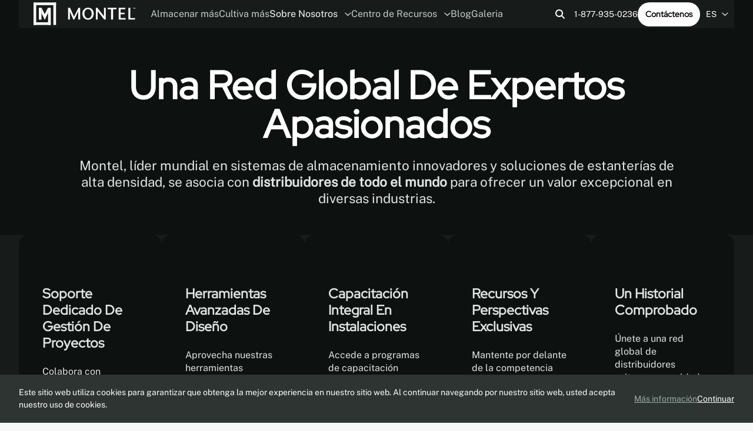

--- FILE ---
content_type: text/html; charset=utf-8
request_url: https://www.montel.com/es/sobre-nosotros/conviertase-en-distribuidor
body_size: 15435
content:




<!doctype html>
<html lang="es">
<head>
    <link rel="canonical" href="https://www.montel.com/es/sobre-nosotros/conviertase-en-distribuidor" />
      <link rel="alternate" hreflang="x-default" href="https://www.montel.com/about-us/become-distributor" />
      <link rel="alternate" hreflang="fr-CA" href="https://www.montel.com/fr/a-propos/devenez-un-distributeur" />
      <link rel="alternate" hreflang="en-CA" href="https://www.montel.com/about-us/become-distributor" />
      <link rel="alternate" hreflang="es" href="https://www.montel.com/es/sobre-nosotros/conviertase-en-distribuidor" />
    <meta name="robots" content="index, follow, max-image-preview:large, max-snippet:-1, max-video-preview:-1">

  <meta http-equiv="Content-Type" content="text/html; charset=utf-8" />
  <title>Convi&#xE9;rtete en Distribuidor Autorizado de Montel |</title>
  <meta name="description" content="&#xA1;Convi&#xE9;rtete en socio! Hemos desarrollado una red global de Distribuidores Autorizados de Montel en toda Am&#xE9;rica del Norte, Am&#xE9;rica Central, Europa y Oriente Medio.">
  <meta http-equiv="X-UA-Compatible" content="IE=edge,chrome=1" />
  <meta name="viewport" content="user-scalable=no, initial-scale=1, maximum-scale=1, width=device-width" />
  <meta name="apple-mobile-web-app-capable" content="yes" />
  <meta name="HandheldFriendly" content="True" />
    <meta property="og:image" content="/images/OG Image - Main.jpg" />
    <meta property="og:type" content="website" />
  <meta property="og:title" content="Convi&#xE9;rtete en Distribuidor Autorizado de Montel |" />
    <meta property="og:description" content="&#xA1;Convi&#xE9;rtete en socio! Hemos desarrollado una red global de Distribuidores Autorizados de Montel en toda Am&#xE9;rica del Norte, Am&#xE9;rica Central, Europa y Oriente Medio." />
  <meta property="og:url" content="http://www.montel.com/es/sobre-nosotros/conviertase-en-distribuidor" />
  <meta property="og:locale" content="es" />

  <link rel="preload" as="font" type="font/ttf" crossorigin href="/fonts/RedHatDisplay-VariableFont_wght.ttf?v=gskfywTGurl_jcEJD75YY_IlvCCbb8Oq5nAPzwO6KOk">
  <link rel="preload" as="font" type="font/ttf" crossorigin href="/fonts/RedHatDisplay-Italic-VariableFont_wght.ttf?v=1DPhPvhUsD44X5YE68ngGci-49brFCS5J6uassxbszo">
  <link rel="preload" as="font" type="font/ttf" crossorigin href="/fonts/PublicSans-VariableFont_wght.ttf?v=DudRZwsdLe0IK1Tj_8QBiRZyTON88yK4HfXGS24ko7E">
  <link rel="preload" as="font" type="font/ttf" crossorigin href="/fonts/PublicSans-Italic-VariableFont_wght.ttf?v=jdrd73z3-B6HG-eAzNbH4RoFiau5kWpbysGKcxHpX08">

  <!-- Preconnect to external domains for faster loading -->
  <link rel="preconnect" crossorigin href="https://www.googletagmanager.com">
  <link rel="preconnect" crossorigin href="https://static.olark.com">
  
    <link rel="shortcut icon" href="/images/favicon - main.ico?v=H1koTxZFir9NAxynSAQ84a0G8W25ilf5HrznLinibzI" />
  <link rel="stylesheet" type="text/css" href="/css/main.min.css?v=zY8a638LR9qcMwFwmI9w0MxDiGDNugpcjDpe7wwiTcA" />

  <!-- Google Tag Manager - Deferred for performance -->
  <script>
    window.dataLayer = window.dataLayer || [];
    function gtag(){dataLayer.push(arguments);}
    
    // Defer GTM loading until after page load
    if (document.readyState === 'complete') {
      loadGTM();
    } else {
      window.addEventListener('load', loadGTM);
    }
    
    function loadGTM() {
      (function (w, d, s, l, i) {
        w[l] = w[l] || []; w[l].push({
          'gtm.start': new Date().getTime(), event: 'gtm.js'
        });
        var f = d.getElementsByTagName(s)[0],
          j = d.createElement(s), dl = l != 'dataLayer' ? '&l=' + l : '';
        j.async = true;
        j.src = 'https://www.googletagmanager.com/gtm.js?id=' + i + dl;
        f.parentNode.insertBefore(j, f);
      })(window, document, 'script', 'dataLayer', 'GTM-57V3ZH7');
    }
  </script>
  <!-- End Google Tag Manager -->
  <script type="text/javascript">!function(T,l,y){var S=T.location,k="script",D="instrumentationKey",C="ingestionendpoint",I="disableExceptionTracking",E="ai.device.",b="toLowerCase",w="crossOrigin",N="POST",e="appInsightsSDK",t=y.name||"appInsights";(y.name||T[e])&&(T[e]=t);var n=T[t]||function(d){var g=!1,f=!1,m={initialize:!0,queue:[],sv:"5",version:2,config:d};function v(e,t){var n={},a="Browser";return n[E+"id"]=a[b](),n[E+"type"]=a,n["ai.operation.name"]=S&&S.pathname||"_unknown_",n["ai.internal.sdkVersion"]="javascript:snippet_"+(m.sv||m.version),{time:function(){var e=new Date;function t(e){var t=""+e;return 1===t.length&&(t="0"+t),t}return e.getUTCFullYear()+"-"+t(1+e.getUTCMonth())+"-"+t(e.getUTCDate())+"T"+t(e.getUTCHours())+":"+t(e.getUTCMinutes())+":"+t(e.getUTCSeconds())+"."+((e.getUTCMilliseconds()/1e3).toFixed(3)+"").slice(2,5)+"Z"}(),iKey:e,name:"Microsoft.ApplicationInsights."+e.replace(/-/g,"")+"."+t,sampleRate:100,tags:n,data:{baseData:{ver:2}}}}var h=d.url||y.src;if(h){function a(e){var t,n,a,i,r,o,s,c,u,p,l;g=!0,m.queue=[],f||(f=!0,t=h,s=function(){var e={},t=d.connectionString;if(t)for(var n=t.split(";"),a=0;a<n.length;a++){var i=n[a].split("=");2===i.length&&(e[i[0][b]()]=i[1])}if(!e[C]){var r=e.endpointsuffix,o=r?e.location:null;e[C]="https://"+(o?o+".":"")+"dc."+(r||"services.visualstudio.com")}return e}(),c=s[D]||d[D]||"",u=s[C],p=u?u+"/v2/track":d.endpointUrl,(l=[]).push((n="SDK LOAD Failure: Failed to load Application Insights SDK script (See stack for details)",a=t,i=p,(o=(r=v(c,"Exception")).data).baseType="ExceptionData",o.baseData.exceptions=[{typeName:"SDKLoadFailed",message:n.replace(/\./g,"-"),hasFullStack:!1,stack:n+"\nSnippet failed to load ["+a+"] -- Telemetry is disabled\nHelp Link: https://go.microsoft.com/fwlink/?linkid=2128109\nHost: "+(S&&S.pathname||"_unknown_")+"\nEndpoint: "+i,parsedStack:[]}],r)),l.push(function(e,t,n,a){var i=v(c,"Message"),r=i.data;r.baseType="MessageData";var o=r.baseData;return o.message='AI (Internal): 99 message:"'+("SDK LOAD Failure: Failed to load Application Insights SDK script (See stack for details) ("+n+")").replace(/\"/g,"")+'"',o.properties={endpoint:a},i}(0,0,t,p)),function(e,t){if(JSON){var n=T.fetch;if(n&&!y.useXhr)n(t,{method:N,body:JSON.stringify(e),mode:"cors"});else if(XMLHttpRequest){var a=new XMLHttpRequest;a.open(N,t),a.setRequestHeader("Content-type","application/json"),a.send(JSON.stringify(e))}}}(l,p))}function i(e,t){f||setTimeout(function(){!t&&m.core||a()},500)}var e=function(){var n=l.createElement(k);n.src=h;var e=y[w];return!e&&""!==e||"undefined"==n[w]||(n[w]=e),n.onload=i,n.onerror=a,n.onreadystatechange=function(e,t){"loaded"!==n.readyState&&"complete"!==n.readyState||i(0,t)},n}();y.ld<0?l.getElementsByTagName("head")[0].appendChild(e):setTimeout(function(){l.getElementsByTagName(k)[0].parentNode.appendChild(e)},y.ld||0)}try{m.cookie=l.cookie}catch(p){}function t(e){for(;e.length;)!function(t){m[t]=function(){var e=arguments;g||m.queue.push(function(){m[t].apply(m,e)})}}(e.pop())}var n="track",r="TrackPage",o="TrackEvent";t([n+"Event",n+"PageView",n+"Exception",n+"Trace",n+"DependencyData",n+"Metric",n+"PageViewPerformance","start"+r,"stop"+r,"start"+o,"stop"+o,"addTelemetryInitializer","setAuthenticatedUserContext","clearAuthenticatedUserContext","flush"]),m.SeverityLevel={Verbose:0,Information:1,Warning:2,Error:3,Critical:4};var s=(d.extensionConfig||{}).ApplicationInsightsAnalytics||{};if(!0!==d[I]&&!0!==s[I]){var c="onerror";t(["_"+c]);var u=T[c];T[c]=function(e,t,n,a,i){var r=u&&u(e,t,n,a,i);return!0!==r&&m["_"+c]({message:e,url:t,lineNumber:n,columnNumber:a,error:i}),r},d.autoExceptionInstrumented=!0}return m}(y.cfg);function a(){y.onInit&&y.onInit(n)}(T[t]=n).queue&&0===n.queue.length?(n.queue.push(a),n.trackPageView({})):a()}(window,document,{
src: "https://js.monitor.azure.com/scripts/b/ai.2.min.js", // The SDK URL Source
crossOrigin: "anonymous", 
cfg: { // Application Insights Configuration
    connectionString: 'InstrumentationKey=00000000-0000-0000-0000-000000000000;'
}});</script>

  <style lang="css">
    :root {
    }
  </style>

  <script defer src="/scripts/functions.js?v=Lb2e7jIMb1TehZ8RUp0JQGzhyLpnNd3CFKOa3b7j2x0"></script>

  
  <link rel="stylesheet" type="text/css" href="/css/contact.min.css?v=sCvrZtSHLB7vtFeNaLbePmT7ywva3s0VyLeEvMfSXW8" />


  <script type="application/ld+json">[{"@context":"https://schema.org","@type":"ContactPage"}]</script>


  <!-- Olark Chat - Deferred for performance -->
  <script>
    // Defer Olark loading until after page is interactive
    function loadOlark() {
      (function (o, l, a, r, k, y) {
        if (o.olark) return;
        r = "script"; y = l.createElement(r); r = l.getElementsByTagName(r)[0];
        y.async = 1; y.src = "//" + a; r.parentNode.insertBefore(y, r);
        y = o.olark = function () { k.s.push(arguments); k.t.push(+new Date) };
        y.extend = function (i, j) { y("extend", i, j) };
        y.identify = function (i) { y("identify", k.i = i) };
        y.configure = function (i, j) { y("configure", i, j); k.c[i] = j };
        k = y._ = { s: [], t: [+new Date], c: {}, l: a };
      })(window, document, "static.olark.com/jsclient/loader.js");
      olark.identify('1320-608-10-9286');
    }
    
    // Load Olark after page is fully loaded and browser is idle
    if (document.readyState === 'complete') {
      if ('requestIdleCallback' in window) {
        requestIdleCallback(loadOlark);
      } else {
        setTimeout(loadOlark, 1000);
      }
    } else {
      window.addEventListener('load', function() {
        if ('requestIdleCallback' in window) {
          requestIdleCallback(loadOlark);
        } else {
          setTimeout(loadOlark, 1000);
        }
      });
    }
  </script>
  <!-- end olark code -->
  <meta name="google-site-verification" content="OKwnkAIQsAqt3LN0vD36w6X0wFD9FLrlecU2phjK7J4">
</head>
<body>
  <!-- Google Tag Manager (noscript) -->
  <noscript>
    <iframe src="https://www.googletagmanager.com/ns.html?id=GTM-57V3ZH7"
            height="0" width="0" style="display:none;visibility:hidden"></iframe>
  </noscript>
  <!-- End Google Tag Manager (noscript) -->
  <div class="wrapAll wrapAll_main" id="app">
    <div class="wrapContent">
      

<div class="headerPositioning">
  <header id="header" class="header wrapper inverted">

    <div class="header-bottom">
      <div class="header-left">
        <div class="header-logo">
          <a href="/es">
            <div id="logoAnim"></div>
          </a>
        </div>

        <nav class="mainNav header-menu header-menu_desktop">
          


  <ul>
        <li class="item_2085">
                <a  href="/es/almacenar-mas">
                  Almacenar m&#xE1;s
                </a>
        </li>
        <li class="item_2086">
                <a  href="/es/cultiva-mas">
                  Cultiva m&#xE1;s
                </a>
        </li>
        <li class="item_5707 selected parent">
                  <a href="#" aria-current=page>
                    Sobre Nosotros
                    <span class="icon"><svg width="11" height="6" viewBox="0 0 11 6" xmlns="http://www.w3.org/2000/svg">
  <path d="M10.2642 1.42188L5.7876 5.71094C5.64697 5.82812 5.50635 5.875 5.38916 5.875C5.24854 5.875 5.10791 5.82812 4.99072 5.73438L0.490723 1.42188C0.256348 1.21094 0.256348 0.835938 0.467285 0.625C0.678223 0.390625 1.05322 0.390625 1.26416 0.601562L5.38916 4.53906L9.49072 0.601562C9.70166 0.390625 10.0767 0.390625 10.2876 0.625C10.4985 0.835938 10.4985 1.21094 10.2642 1.42188Z" fill="#FAFAFA" />
</svg>
</span>
                  </a>
                <div class="subMenu subMenuLevel_1">
                  <ul>
        <li class="item_2326">
                <a  href="/es/sobre-nosotros/nuestra-historia">
                  Nuestra Historia
                </a>
        </li>
        <li class="item_2946">
                <a  href="/es/sobre-nosotros/el-concepto">
                  El concepto
                </a>
        </li>
        <li class="item_2154">
                <a  href="/es/sobre-nosotros/esg">
                  ESG
                </a>
        </li>
        <li class="item_2426">
                <a  href="/es/sobre-nosotros/carreras">
                  Carreras
                </a>
        </li>
        <li class="item_5718 selected">
                <a aria-current=page href="/es/sobre-nosotros/conviertase-en-distribuidor">
                  Convi&#xE9;rtase en distribuidor
                </a>
        </li>
        <li class="item_2415">
                <a  href="/es/sobre-nosotros/garantia">
                  Garant&#xED;a
                </a>
        </li>
        <li class="item_2436">
                <a  href="/es/sobre-nosotros/contactenos">
                  Cont&#xE1;ctenos
                </a>
        </li>
                  </ul>
                </div>
        </li>
        <li class="item_2395 parent">
                <a  href="/es/centro-de-recursos">
                  Centro de Recursos
                    <span class="icon"><svg width="11" height="6" viewBox="0 0 11 6" xmlns="http://www.w3.org/2000/svg">
  <path d="M10.2642 1.42188L5.7876 5.71094C5.64697 5.82812 5.50635 5.875 5.38916 5.875C5.24854 5.875 5.10791 5.82812 4.99072 5.73438L0.490723 1.42188C0.256348 1.21094 0.256348 0.835938 0.467285 0.625C0.678223 0.390625 1.05322 0.390625 1.26416 0.601562L5.38916 4.53906L9.49072 0.601562C9.70166 0.390625 10.0767 0.390625 10.2876 0.625C10.4985 0.835938 10.4985 1.21094 10.2642 1.42188Z" fill="#FAFAFA" />
</svg>
</span>
                </a>
                <div class="subMenu subMenuLevel_1">
                  <ul>
        <li class="item_2398">
                <a  href="/es/centro-de-recursos/folletos">
                  Folletos
                </a>
        </li>
        <li class="item_2402">
                <a  href="/es/centro-de-recursos/modos-de-operacion">
                  Modos de Operaci&#xF3;n
                </a>
        </li>
        <li class="item_2828">
                <a  href="/es/centro-de-recursos/planificador-modraw">
                  Planificador MoDraw
                </a>
        </li>
        <li class="item_2840">
                <a  href="/es/centro-de-recursos/presentaciones-y-capacitacion-certificadas-por-aia">
                  Presentaciones y capacitaci&#xF3;n certificadas por AIA
                </a>
        </li>
        <li class="item_2824">
                <a  href="/es/centro-de-recursos/archivos-revit">
                  Archivos REVIT
                </a>
        </li>
        <li class="item_7081">
                <a  href="/es/centro-de-recursos/leed-v4">
                  LEED v4
                </a>
        </li>
                  </ul>
                </div>
        </li>
        <li class="item_2306">
                <a  href="/es/blog">
                  Blog
                </a>
        </li>
        <li class="item_2399">
                <a  href="/es/galeria">
                  Galeria
                </a>
        </li>
  </ul>

        </nav>
      </div>

      <div class="header-right header-right_desktop">
        

<div class="search">
    <button class="search-open" onclick="openSearch(this)">
        <svg width="17" height="17" viewBox="0 0 17 17" fill="none" xmlns="http://www.w3.org/2000/svg">
    <path d="M13 6.5C13 7.9375 12.5312 9.28125 11.75 10.3438L15.6875 14.3125C16.0938 14.6875 16.0938 15.3438 15.6875 15.7188C15.3125 16.125 14.6562 16.125 14.2812 15.7188L10.3125 11.75C9.25 12.5625 7.90625 13 6.5 13C2.90625 13 0 10.0938 0 6.5C0 2.9375 2.90625 0 6.5 0C10.0625 0 13 2.9375 13 6.5ZM6.5 11C8.96875 11 11 9 11 6.5C11 4.03125 8.96875 2 6.5 2C4 2 2 4.03125 2 6.5C2 9 4 11 6.5 11Z" fill="currentColor" />
</svg>

    </button>

    <form class="search-container" method="GET" action="/es/resultados-de-busqueda">
        <button class="search-submit" type="submit" name="Buscar">
            <svg width="17" height="17" viewBox="0 0 17 17" fill="none" xmlns="http://www.w3.org/2000/svg">
    <path d="M13 6.5C13 7.9375 12.5312 9.28125 11.75 10.3438L15.6875 14.3125C16.0938 14.6875 16.0938 15.3438 15.6875 15.7188C15.3125 16.125 14.6562 16.125 14.2812 15.7188L10.3125 11.75C9.25 12.5625 7.90625 13 6.5 13C2.90625 13 0 10.0938 0 6.5C0 2.9375 2.90625 0 6.5 0C10.0625 0 13 2.9375 13 6.5ZM6.5 11C8.96875 11 11 9 11 6.5C11 4.03125 8.96875 2 6.5 2C4 2 2 4.03125 2 6.5C2 9 4 11 6.5 11Z" fill="currentColor" />
</svg>

        </button>
        <input class="input search-input" type="text" aria-label="Buscar" placeholder="Buscar" name="q" autocomplete="off" />
        <button class="search-close" type="button" onclick="closeSearch(this)">
            <svg width="12" height="12" viewBox="0 0 12 12" fill="none" xmlns="http://www.w3.org/2000/svg">
    <path d="M10.6875 2.71875C11.0938 2.34375 11.0938 1.6875 10.6875 1.3125C10.3125 0.90625 9.65625 0.90625 9.28125 1.3125L6 4.59375L2.6875 1.3125C2.3125 0.90625 1.65625 0.90625 1.28125 1.3125C0.875 1.6875 0.875 2.34375 1.28125 2.71875L4.5625 6L1.28125 9.3125C0.875 9.6875 0.875 10.3438 1.28125 10.7188C1.65625 11.125 2.3125 11.125 2.6875 10.7188L6 7.4375L9.28125 10.7188C9.65625 11.125 10.3125 11.125 10.6875 10.7188C11.0938 10.3438 11.0938 9.6875 10.6875 9.3125L7.40625 6L10.6875 2.71875Z" fill="currentColor" />
</svg>

        </button>
    </form>
</div>

        <a class="header-phone" href="tel:18779350236">1-877-935-0236</a>
        <a href="/es/sobre-nosotros/contactenos" class="btn btn_inverted">Cont&#xE1;ctenos</a>
        

  <li class="currentLang">
    ES
    <span class="icon"><svg width="11" height="6" viewBox="0 0 11 6" xmlns="http://www.w3.org/2000/svg">
  <path d="M10.2642 1.42188L5.7876 5.71094C5.64697 5.82812 5.50635 5.875 5.38916 5.875C5.24854 5.875 5.10791 5.82812 4.99072 5.73438L0.490723 1.42188C0.256348 1.21094 0.256348 0.835938 0.467285 0.625C0.678223 0.390625 1.05322 0.390625 1.26416 0.601562L5.38916 4.53906L9.49072 0.601562C9.70166 0.390625 10.0767 0.390625 10.2876 0.625C10.4985 0.835938 10.4985 1.21094 10.2642 1.42188Z" fill="#FAFAFA" />
</svg>
</span>
    <div class="subMenu menuLang">
      <ul>
          <li class="item_lang">
            <a href="/about-us/become-distributor">
                EN
            </a>
          </li>
          <li class="item_lang">
            <a href="/fr/a-propos/devenez-un-distributeur">
                FR
            </a>
          </li>
          <li class="item_lang selected">
            <a href="/es/sobre-nosotros/conviertase-en-distribuidor">
                ES
            </a>
          </li>
      </ul>
    </div>
  </li>

      </div>

      <div class="header-right header-right_mobile">
        <nav class="mainNav header-menu header-menu_mobile">
          


  <ul>
        <li class="item_2085">
                <a  href="/es/almacenar-mas">
                  Almacenar m&#xE1;s
                </a>
        </li>
        <li class="item_2086">
                <a  href="/es/cultiva-mas">
                  Cultiva m&#xE1;s
                </a>
        </li>
  </ul>

        </nav>

        <button class="hamburger" onclick="toggleMenu(this, '')">
          <span class="hamburger-container">
            <span class="hamburger-line"></span>
            <span class="hamburger-line"></span>
            <span class="hamburger-line"></span>
          </span>
        </button>
      </div>
    </div>

    <div class="header-mobileMenu">
      <nav class="header-mobileNav">
        


  <ul>
        <li class="item_search">
          <div class="searchBox">

<div class="search">
    <button class="search-open" onclick="openSearch(this)">
        <svg width="17" height="17" viewBox="0 0 17 17" fill="none" xmlns="http://www.w3.org/2000/svg">
    <path d="M13 6.5C13 7.9375 12.5312 9.28125 11.75 10.3438L15.6875 14.3125C16.0938 14.6875 16.0938 15.3438 15.6875 15.7188C15.3125 16.125 14.6562 16.125 14.2812 15.7188L10.3125 11.75C9.25 12.5625 7.90625 13 6.5 13C2.90625 13 0 10.0938 0 6.5C0 2.9375 2.90625 0 6.5 0C10.0625 0 13 2.9375 13 6.5ZM6.5 11C8.96875 11 11 9 11 6.5C11 4.03125 8.96875 2 6.5 2C4 2 2 4.03125 2 6.5C2 9 4 11 6.5 11Z" fill="currentColor" />
</svg>

    </button>

    <form class="search-container" method="GET" action="/es/resultados-de-busqueda">
        <button class="search-submit" type="submit" name="Buscar">
            <svg width="17" height="17" viewBox="0 0 17 17" fill="none" xmlns="http://www.w3.org/2000/svg">
    <path d="M13 6.5C13 7.9375 12.5312 9.28125 11.75 10.3438L15.6875 14.3125C16.0938 14.6875 16.0938 15.3438 15.6875 15.7188C15.3125 16.125 14.6562 16.125 14.2812 15.7188L10.3125 11.75C9.25 12.5625 7.90625 13 6.5 13C2.90625 13 0 10.0938 0 6.5C0 2.9375 2.90625 0 6.5 0C10.0625 0 13 2.9375 13 6.5ZM6.5 11C8.96875 11 11 9 11 6.5C11 4.03125 8.96875 2 6.5 2C4 2 2 4.03125 2 6.5C2 9 4 11 6.5 11Z" fill="currentColor" />
</svg>

        </button>
        <input class="input search-input" type="text" aria-label="Buscar" placeholder="Buscar" name="q" autocomplete="off" />
        <button class="search-close" type="button" onclick="closeSearch(this)">
            <svg width="12" height="12" viewBox="0 0 12 12" fill="none" xmlns="http://www.w3.org/2000/svg">
    <path d="M10.6875 2.71875C11.0938 2.34375 11.0938 1.6875 10.6875 1.3125C10.3125 0.90625 9.65625 0.90625 9.28125 1.3125L6 4.59375L2.6875 1.3125C2.3125 0.90625 1.65625 0.90625 1.28125 1.3125C0.875 1.6875 0.875 2.34375 1.28125 2.71875L4.5625 6L1.28125 9.3125C0.875 9.6875 0.875 10.3438 1.28125 10.7188C1.65625 11.125 2.3125 11.125 2.6875 10.7188L6 7.4375L9.28125 10.7188C9.65625 11.125 10.3125 11.125 10.6875 10.7188C11.0938 10.3438 11.0938 9.6875 10.6875 9.3125L7.40625 6L10.6875 2.71875Z" fill="currentColor" />
</svg>

        </button>
    </form>
</div>
</div>
        </li>
        <li class="item_5707 selected parent">
                  <a href="#" aria-current=page>
                    Sobre Nosotros
                    <span class="icon"><svg width="11" height="6" viewBox="0 0 11 6" xmlns="http://www.w3.org/2000/svg">
  <path d="M10.2642 1.42188L5.7876 5.71094C5.64697 5.82812 5.50635 5.875 5.38916 5.875C5.24854 5.875 5.10791 5.82812 4.99072 5.73438L0.490723 1.42188C0.256348 1.21094 0.256348 0.835938 0.467285 0.625C0.678223 0.390625 1.05322 0.390625 1.26416 0.601562L5.38916 4.53906L9.49072 0.601562C9.70166 0.390625 10.0767 0.390625 10.2876 0.625C10.4985 0.835938 10.4985 1.21094 10.2642 1.42188Z" fill="#FAFAFA" />
</svg>
</span>
                  </a>
                <div class="subMenu subMenuLevel_1">
                  <ul>
        <li class="item_2326">
                <a  href="/es/sobre-nosotros/nuestra-historia">
                  Nuestra Historia
                </a>
        </li>
        <li class="item_2946">
                <a  href="/es/sobre-nosotros/el-concepto">
                  El concepto
                </a>
        </li>
        <li class="item_2154">
                <a  href="/es/sobre-nosotros/esg">
                  ESG
                </a>
        </li>
        <li class="item_2426">
                <a  href="/es/sobre-nosotros/carreras">
                  Carreras
                </a>
        </li>
        <li class="item_5718 selected">
                <a aria-current=page href="/es/sobre-nosotros/conviertase-en-distribuidor">
                  Convi&#xE9;rtase en distribuidor
                </a>
        </li>
        <li class="item_2415">
                <a  href="/es/sobre-nosotros/garantia">
                  Garant&#xED;a
                </a>
        </li>
        <li class="item_2436">
                <a  href="/es/sobre-nosotros/contactenos">
                  Cont&#xE1;ctenos
                </a>
        </li>
                  </ul>
                </div>
        </li>
        <li class="item_2395 parent">
                <a  href="#">
                  Centro de Recursos
                    <span class="icon"><svg width="11" height="6" viewBox="0 0 11 6" xmlns="http://www.w3.org/2000/svg">
  <path d="M10.2642 1.42188L5.7876 5.71094C5.64697 5.82812 5.50635 5.875 5.38916 5.875C5.24854 5.875 5.10791 5.82812 4.99072 5.73438L0.490723 1.42188C0.256348 1.21094 0.256348 0.835938 0.467285 0.625C0.678223 0.390625 1.05322 0.390625 1.26416 0.601562L5.38916 4.53906L9.49072 0.601562C9.70166 0.390625 10.0767 0.390625 10.2876 0.625C10.4985 0.835938 10.4985 1.21094 10.2642 1.42188Z" fill="#FAFAFA" />
</svg>
</span>
                </a>
                <div class="subMenu subMenuLevel_1">
                  <ul>
        <li class="item_2398">
                <a  href="/es/centro-de-recursos/folletos">
                  Folletos
                </a>
        </li>
        <li class="item_2402">
                <a  href="/es/centro-de-recursos/modos-de-operacion">
                  Modos de Operaci&#xF3;n
                </a>
        </li>
        <li class="item_2828">
                <a  href="/es/centro-de-recursos/planificador-modraw">
                  Planificador MoDraw
                </a>
        </li>
        <li class="item_2840">
                <a  href="/es/centro-de-recursos/presentaciones-y-capacitacion-certificadas-por-aia">
                  Presentaciones y capacitaci&#xF3;n certificadas por AIA
                </a>
        </li>
        <li class="item_2824">
                <a  href="/es/centro-de-recursos/archivos-revit">
                  Archivos REVIT
                </a>
        </li>
        <li class="item_7081">
                <a  href="/es/centro-de-recursos/leed-v4">
                  LEED v4
                </a>
        </li>
                  </ul>
                </div>
        </li>
        <li class="item_2306">
                <a  href="/es/blog">
                  Blog
                </a>
        </li>
        <li class="item_2399">
                <a  href="/es/galeria">
                  Galeria
                </a>
        </li>
      <li class="item_2436">
        <a href="/es/sobre-nosotros/contactenos">Cont&#xE1;ctenos</a>
      </li>
  </ul>

      </nav>
      <div class="header-mobileBottom">
        <a class="header-phone" href="tel:18779350236">1-877-935-0236</a>
        

  <li class="currentLang">
    ES
    <span class="icon"><svg width="11" height="6" viewBox="0 0 11 6" xmlns="http://www.w3.org/2000/svg">
  <path d="M10.2642 1.42188L5.7876 5.71094C5.64697 5.82812 5.50635 5.875 5.38916 5.875C5.24854 5.875 5.10791 5.82812 4.99072 5.73438L0.490723 1.42188C0.256348 1.21094 0.256348 0.835938 0.467285 0.625C0.678223 0.390625 1.05322 0.390625 1.26416 0.601562L5.38916 4.53906L9.49072 0.601562C9.70166 0.390625 10.0767 0.390625 10.2876 0.625C10.4985 0.835938 10.4985 1.21094 10.2642 1.42188Z" fill="#FAFAFA" />
</svg>
</span>
    <div class="subMenu menuLang">
      <ul>
          <li class="item_lang">
            <a href="/about-us/become-distributor">
                EN
            </a>
          </li>
          <li class="item_lang">
            <a href="/fr/a-propos/devenez-un-distributeur">
                FR
            </a>
          </li>
          <li class="item_lang selected">
            <a href="/es/sobre-nosotros/conviertase-en-distribuidor">
                ES
            </a>
          </li>
      </ul>
    </div>
  </li>

      </div>
    </div>
  </header>

</div>

      <div class="wrapPage">
        



<div class="contact">
  



<div class="banner banner_main ">
  <div class="banner-container">
    <div class="banner-text wrapper">
        <h1 class="animate animate_fadeUp">Una Red Global De Expertos Apasionados</h1>
      <div class="text animate animate_fadeUp animate_delay_500 animate_onLoad">
        <p class="p1">Montel, líder mundial en sistemas de almacenamiento innovadores y soluciones de estanterías de alta densidad, se asocia con <strong>distribuidores de todo el mundo</strong> para ofrecer un valor excepcional en diversas industrias.</p>
      </div>
    </div>

        <div class="banner-images banner-images_single">
          <div class="banner-imageContainer animate animate_banner animate_onLoad">
                <picture><source media='(min-width: 768px)' srcset='/media/in2b5nio/img-values-1.jpeg?rxy=0.516,0.6441441441441441&amp;rmode=Crop&amp;width=1920&amp;height=616&amp;quality=80&amp;format=webp' type='image/webp'><source media='(max-width: 768px)' srcset='/media/in2b5nio/img-values-1.jpeg?rxy=0.516,0.6441441441441441&amp;rmode=Crop&amp;width=768&amp;height=245&amp;quality=80&amp;format=webp' type='image/webp'><img src='/media/in2b5nio/img-values-1.jpeg' alt='Sistema de almacenamiento en Montel, un empleado accediendo a estanter&amp;#237;as de almacenamiento.'  /></picture>
          </div>
        </div>
  </div>
</div>

      <div class="contact-contentColumn">
        <div class="wrapper">
            <div class="contentBlock">
              <div class="contentBlock-img animate animate_fadeUp">
                <picture></picture>
              </div>
              <div class="contentBlock-text animate animate_fadeUp">
                <h4 class="p1"><strong>Soporte Dedicado De Gestión De Proyectos</strong></h4>
<p class="p1">Colabora con nuestros expertos en gestión de proyectos para crear propuestas ganadoras y entregar con éxito proyectos de almacenamiento complejos.</p>
              </div>
            </div>
            <div class="contentBlock">
              <div class="contentBlock-img animate animate_fadeUp">
                <picture></picture>
              </div>
              <div class="contentBlock-text animate animate_fadeUp">
                <h4 class="p1"><strong>Herramientas Avanzadas De Diseño</strong></h4>
<p class="p1">Aprovecha nuestras herramientas intuitivas de configuración y dibujo para diseñar soluciones de almacenamiento personalizadas para tus clientes con facilidad.</p>
              </div>
            </div>
            <div class="contentBlock">
              <div class="contentBlock-img animate animate_fadeUp">
                <picture></picture>
              </div>
              <div class="contentBlock-text animate animate_fadeUp">
                <h4 class="p1"><strong>Capacitación Integral En Instalaciones</strong></h4>
<p class="p1">Accede a programas de capacitación práctica para garantizar que las instalaciones cumplan con los estándares más altos de calidad y eficiencia en la industria.</p>
              </div>
            </div>
            <div class="contentBlock">
              <div class="contentBlock-img animate animate_fadeUp">
                <picture></picture>
              </div>
              <div class="contentBlock-text animate animate_fadeUp">
                <h4 class="p1"><strong>Recursos Y Perspectivas Exclusivas</strong></h4>
<p class="p1">Mantente por delante de la competencia con acceso exclusivo a nuestras herramientas CRM, tendencias de mercado y perspectivas del sector.</p>
              </div>
            </div>
            <div class="contentBlock">
              <div class="contentBlock-img animate animate_fadeUp">
                <picture></picture>
              </div>
              <div class="contentBlock-text animate animate_fadeUp">
                <h4 class="p1"><strong>Un Historial Comprobado</strong></h4>
<p class="p1">Únete a una red global de distribuidores exitosos, respaldada por décadas de experiencia, calidad certificada por ISO y productos innovadores de Montel.</p>
              </div>
            </div>
        </div>
      </div>

    <div class="contact-form">
      <div class="formZone-left animate animate_fadeUp">
        <h2><strong>¡Hablemos!</strong></h2>
            <dynamic-form form-alias="ContactAMD" error-url="/es/error" success-url="/es/sobre-nosotros/conviertase-en-distribuidor/confirmacion" :form-pages="[{&quot;Caption&quot;:&quot;&quot;,&quot;FormContainers&quot;:[{&quot;Caption&quot;:&quot;&quot;,&quot;FormFieldSets&quot;:[{&quot;Alias&quot;:&quot;firstname&quot;,&quot;Caption&quot;:&quot;Nombre&quot;,&quot;FieldType&quot;:&quot;text&quot;,&quot;Type&quot;:&quot;input&quot;,&quot;Mandatory&quot;:true,&quot;MaximumLength&quot;:&quot;255&quot;,&quot;NumberOfRows&quot;:&quot;&quot;,&quot;ParsedPreValues&quot;:[],&quot;Placeholder&quot;:&quot;&quot;,&quot;Regex&quot;:&quot;&quot;,&quot;Width&quot;:6}]},{&quot;Caption&quot;:&quot;&quot;,&quot;FormFieldSets&quot;:[{&quot;Alias&quot;:&quot;lastname&quot;,&quot;Caption&quot;:&quot;Apellido&quot;,&quot;FieldType&quot;:&quot;text&quot;,&quot;Type&quot;:&quot;input&quot;,&quot;Mandatory&quot;:true,&quot;MaximumLength&quot;:&quot;255&quot;,&quot;NumberOfRows&quot;:&quot;&quot;,&quot;ParsedPreValues&quot;:[],&quot;Placeholder&quot;:&quot;&quot;,&quot;Regex&quot;:&quot;&quot;,&quot;Width&quot;:6}]},{&quot;Caption&quot;:&quot;&quot;,&quot;FormFieldSets&quot;:[{&quot;Alias&quot;:&quot;email&quot;,&quot;Caption&quot;:&quot;Correo electr&#xF3;nico&quot;,&quot;FieldType&quot;:&quot;email&quot;,&quot;Type&quot;:&quot;input&quot;,&quot;Mandatory&quot;:true,&quot;MaximumLength&quot;:&quot;255&quot;,&quot;NumberOfRows&quot;:&quot;&quot;,&quot;ParsedPreValues&quot;:[],&quot;Placeholder&quot;:&quot;&quot;,&quot;Regex&quot;:&quot;&quot;,&quot;Width&quot;:6}]},{&quot;Caption&quot;:&quot;&quot;,&quot;FormFieldSets&quot;:[{&quot;Alias&quot;:&quot;phone&quot;,&quot;Caption&quot;:&quot;Tel&#xE9;fono&quot;,&quot;FieldType&quot;:&quot;number&quot;,&quot;Type&quot;:&quot;input&quot;,&quot;Mandatory&quot;:false,&quot;MaximumLength&quot;:&quot;255&quot;,&quot;NumberOfRows&quot;:&quot;&quot;,&quot;ParsedPreValues&quot;:[],&quot;Placeholder&quot;:&quot;&quot;,&quot;Regex&quot;:&quot;&quot;,&quot;Width&quot;:6}]},{&quot;Caption&quot;:&quot;&quot;,&quot;FormFieldSets&quot;:[{&quot;Alias&quot;:&quot;country&quot;,&quot;Caption&quot;:&quot;Pa&#xED;s&quot;,&quot;FieldType&quot;:&quot;&quot;,&quot;Type&quot;:&quot;select&quot;,&quot;Mandatory&quot;:true,&quot;MaximumLength&quot;:&quot;&quot;,&quot;NumberOfRows&quot;:&quot;&quot;,&quot;ParsedPreValues&quot;:[],&quot;Placeholder&quot;:&quot;&quot;,&quot;Regex&quot;:&quot;&quot;,&quot;Width&quot;:6}]},{&quot;Caption&quot;:&quot;&quot;,&quot;FormFieldSets&quot;:[{&quot;Alias&quot;:&quot;company&quot;,&quot;Caption&quot;:&quot;Compa&#xF1;&#xED;a&quot;,&quot;FieldType&quot;:&quot;text&quot;,&quot;Type&quot;:&quot;input&quot;,&quot;Mandatory&quot;:true,&quot;MaximumLength&quot;:&quot;255&quot;,&quot;NumberOfRows&quot;:&quot;&quot;,&quot;ParsedPreValues&quot;:[],&quot;Placeholder&quot;:&quot;&quot;,&quot;Regex&quot;:&quot;&quot;,&quot;Width&quot;:6}]},{&quot;Caption&quot;:&quot;&quot;,&quot;FormFieldSets&quot;:[{&quot;Alias&quot;:&quot;market&quot;,&quot;Caption&quot;:&quot;Mercado&quot;,&quot;FieldType&quot;:&quot;&quot;,&quot;Type&quot;:&quot;select&quot;,&quot;Mandatory&quot;:true,&quot;MaximumLength&quot;:&quot;&quot;,&quot;NumberOfRows&quot;:&quot;&quot;,&quot;ParsedPreValues&quot;:[{&quot;Value&quot;:&quot;None&quot;,&quot;Caption&quot;:&quot;Seleccionar un mercado&quot;},{&quot;Value&quot;:&quot;VerticalFarming&quot;,&quot;Caption&quot;:&quot;Sistemas m&#xF3;viles de cultivo vertical&quot;},{&quot;Value&quot;:&quot;Retail&quot;,&quot;Caption&quot;:&quot;Almacenamiento de alimentos y refrigeraci&#xF3;n&quot;},{&quot;Value&quot;:&quot;Automotive&quot;,&quot;Caption&quot;:&quot;Almacenamiento Automotriz&quot;},{&quot;Value&quot;:&quot;Business&quot;,&quot;Caption&quot;:&quot;Almacenamiento de oficina&quot;},{&quot;Value&quot;:&quot;Education&quot;,&quot;Caption&quot;:&quot;Almacenamiento para Educaci&#xF3;n&quot;},{&quot;Value&quot;:&quot;Government&quot;,&quot;Caption&quot;:&quot;Almacenamiento gubernamental&quot;},{&quot;Value&quot;:&quot;Healthcare&quot;,&quot;Caption&quot;:&quot;Almacenamiento para el sector de la salud&quot;},{&quot;Value&quot;:&quot;Industrial&quot;,&quot;Caption&quot;:&quot;Almacenamiento en el almac&#xE9;n&quot;},{&quot;Value&quot;:&quot;Library&quot;,&quot;Caption&quot;:&quot;Estanter&#xED;as y Almacenamiento para Bibliotecas&quot;},{&quot;Value&quot;:&quot;Military&quot;,&quot;Caption&quot;:&quot;Almacenamiento Militar&quot;},{&quot;Value&quot;:&quot;Museums&quot;,&quot;Caption&quot;:&quot;Almacenamiento de Museo y Arte Fino&quot;},{&quot;Value&quot;:&quot;PublicSafety&quot;,&quot;Caption&quot;:&quot;Almacenamiento de seguridad p&#xFA;blica&quot;},{&quot;Value&quot;:&quot;Residential&quot;,&quot;Caption&quot;:&quot;Almacenamiento Residencial&quot;},{&quot;Value&quot;:&quot;Retail&quot;,&quot;Caption&quot;:&quot;Almacenamiento para el comercio minorista&quot;},{&quot;Value&quot;:&quot;Athletic&quot;,&quot;Caption&quot;:&quot;Almacenamiento de Equipos Deportivos&quot;},{&quot;Value&quot;:&quot;NotApplicable&quot;,&quot;Caption&quot;:&quot;Otros mercados&quot;}],&quot;Placeholder&quot;:&quot;&quot;,&quot;Regex&quot;:&quot;&quot;,&quot;Width&quot;:6}]},{&quot;Caption&quot;:&quot;&quot;,&quot;FormFieldSets&quot;:[]}]}]"></dynamic-form>
      </div>
          <div class="formZone-right animate animate_fadeUp">
            <picture><source media='(min-width: 768px)' srcset='/media/lqlhv1zi/amd-montel-logo-100.jpg?width=1920&amp;quality=80&amp;format=webp' type='image/webp'><source media='(max-width: 768px)' srcset='/media/lqlhv1zi/amd-montel-logo-100.jpg?width=656&amp;quality=80&amp;format=webp' type='image/webp'><img src='/media/lqlhv1zi/amd-montel-logo-100.jpg' alt='' loading=lazy /></picture>
          </div>
    </div>


  <div class="contact-numbers">
      <div class="text wrapper animate animate_fadeUp">
        <h2><strong>Estamos aquí para ti.</strong></h2>
      </div>

        <div class="numbersContainer wrapper">
            <div class="numbersContainer-block text text_big animate animate_fadeUp">
              <h3>Ventas y Marketing</h3>
<p><a href="tel:18779350236">1-877-935-0236</a> ext. 701 ext. Int +44</p>
<p><a href="tel:8082389890">808 238 9890</a> ext. 701</p>
            </div>
            <div class="numbersContainer-block text text_big animate animate_fadeUp">
              <h3>Envío</h3>
<p><a href="tel:18009350235">1-800-935-0235</a> ext. 702</p>
            </div>
            <div class="numbersContainer-block text text_big animate animate_fadeUp">
              <h3>Recursos Humanos</h3>
<p><a href="tel:18009350235">1-800-935-0235</a> ext. 705</p>
            </div>
            <div class="numbersContainer-block text text_big animate animate_fadeUp">
              <h3>Compra</h3>
<p><a href="tel:18009350235">1-800-935-0235</a> ext. 704</p>
            </div>
            <div class="numbersContainer-block text text_big animate animate_fadeUp">
              <h3>Contabilidad</h3>
<p><a href="tel:18009350235">1-800-935-0235</a> ext. 706</p>
            </div>
            <div class="numbersContainer-block text text_big animate animate_fadeUp">
              <h3>Garantía</h3>
<p><a href="/es/sobre-nosotros/garantia" title="Garantía">Acceda a nuestro formulario de activación de garantía</a></p>
            </div>
        </div>
  </div>

  <div class="contact-media">
    <div class="wrapper">
      <h3 class="animate animate_fadeUp">S&#xED;guenos</h3>
      <div class="socialMedias animate animate_fadeUp">
        <a class="socialMedias-item" href="https://www.linkedin.com/company/montel-inc-/" target="_blank"><img src="/images/social-medias/linkedin_dark.svg?v=UEavXexNQGJfkGIbTTm0x9qZeP92byzw1uE2WyV490I" alt="Linkedin Montel" /></a>
        <a class="socialMedias-item" href="https://www.youtube.com/MontelStorage" target="_blank"><img src="/images/social-medias/youtube_dark.svg?v=Gma489cpUdXyxrqL_MC-tWd5e6zKmqn0J-1bI0tzmRc" alt="Youtube Montel" /></a>
        <a class="socialMedias-item" href="https://www.instagram.com/montel_storemore/?hl=en" target="_blank"><img src="/images/social-medias/instagram_dark.svg?v=yxssl0CrI9Jc7hc-Z7kmDEGrytV1iTunuAdr90MeHcs" alt="Instagram, Montel Store More" /></a>
        <a class="socialMedias-item" href="https://www.instagram.com/montel_growmore/?hl=en" target="_blank"><img src="/images/social-medias/instagram_dark.svg?v=yxssl0CrI9Jc7hc-Z7kmDEGrytV1iTunuAdr90MeHcs" alt="Instagram, Montel Grow More" /></a>
        <a class="socialMedias-item" href="https://www.facebook.com/MontelStorage/" target="_blank"><img src="/images/social-medias/facebook_dark.svg?v=5_mHyuxB_sNNC5gVUP6RLzTB0IpWp8KK-oWfuGIqVJY" alt="Facebook Montel" /></a>
      </div>
    </div>
  </div>
</div>
      </div>
    </div>
    




    <footer class="footer ">
      <hr />
      
      <div class="wrapper footer-newsletter">
        <div class="footer-newsletterText text">
          <h2 class="h3">&#xA1;Mantente conectado!</h2>
          <p class="text">Suscr&#xED;bete a nuestro bolet&#xED;n para obtener las &#xFA;ltimas ideas, innovaciones y consejos sobre agricultura vertical o almacenamiento de alta densidad.</p>
        </div>
            <dynamic-form error-url="/es/error" success-url="/es/suscripcion-al-boletin-informativo/exito" form-alias="NewsletterFooter" :form-pages="[{&quot;Caption&quot;:&quot;&quot;,&quot;FormContainers&quot;:[{&quot;Caption&quot;:&quot;&quot;,&quot;FormFieldSets&quot;:[{&quot;Alias&quot;:&quot;market&quot;,&quot;Caption&quot;:&quot;&#xBF;Cu&#xE1;l es tu pasi&#xF3;n?&quot;,&quot;FieldType&quot;:&quot;&quot;,&quot;Type&quot;:&quot;select&quot;,&quot;Mandatory&quot;:true,&quot;MaximumLength&quot;:&quot;&quot;,&quot;NumberOfRows&quot;:&quot;&quot;,&quot;ParsedPreValues&quot;:[{&quot;Value&quot;:&quot;None&quot;,&quot;Caption&quot;:&quot;Selecciona una pasi&#xF3;n&quot;},{&quot;Value&quot;:&quot;VerticalFarming&quot;,&quot;Caption&quot;:&quot;Sistemas m&#xF3;viles de cultivo vertical&quot;},{&quot;Value&quot;:&quot;Retail&quot;,&quot;Caption&quot;:&quot;Almacenamiento de alimentos y refrigeraci&#xF3;n&quot;},{&quot;Value&quot;:&quot;Automotive&quot;,&quot;Caption&quot;:&quot;Almacenamiento Automotriz&quot;},{&quot;Value&quot;:&quot;Business&quot;,&quot;Caption&quot;:&quot;Almacenamiento de oficina&quot;},{&quot;Value&quot;:&quot;Education&quot;,&quot;Caption&quot;:&quot;Almacenamiento para Educaci&#xF3;n&quot;},{&quot;Value&quot;:&quot;Government&quot;,&quot;Caption&quot;:&quot;Almacenamiento gubernamental&quot;},{&quot;Value&quot;:&quot;Healthcare&quot;,&quot;Caption&quot;:&quot;Almacenamiento para el sector de la salud&quot;},{&quot;Value&quot;:&quot;Industrial&quot;,&quot;Caption&quot;:&quot;Almacenamiento en el almac&#xE9;n&quot;},{&quot;Value&quot;:&quot;Library&quot;,&quot;Caption&quot;:&quot;Estanter&#xED;as y Almacenamiento para Bibliotecas&quot;},{&quot;Value&quot;:&quot;Military&quot;,&quot;Caption&quot;:&quot;Almacenamiento Militar&quot;},{&quot;Value&quot;:&quot;Museums&quot;,&quot;Caption&quot;:&quot;Almacenamiento de Museo y Arte Fino&quot;},{&quot;Value&quot;:&quot;PublicSafety&quot;,&quot;Caption&quot;:&quot;Almacenamiento de seguridad p&#xFA;blica&quot;},{&quot;Value&quot;:&quot;Residential&quot;,&quot;Caption&quot;:&quot;Almacenamiento Residencial&quot;},{&quot;Value&quot;:&quot;Retail&quot;,&quot;Caption&quot;:&quot;Almacenamiento para el comercio minorista&quot;},{&quot;Value&quot;:&quot;Athletic&quot;,&quot;Caption&quot;:&quot;Almacenamiento de Equipos Deportivos&quot;},{&quot;Value&quot;:&quot;NotApplicable&quot;,&quot;Caption&quot;:&quot;Otros mercados&quot;}],&quot;Placeholder&quot;:&quot;&quot;,&quot;Regex&quot;:&quot;&quot;,&quot;Width&quot;:12},{&quot;Alias&quot;:&quot;email&quot;,&quot;Caption&quot;:&quot;&quot;,&quot;FieldType&quot;:&quot;email&quot;,&quot;Type&quot;:&quot;input&quot;,&quot;Mandatory&quot;:true,&quot;MaximumLength&quot;:&quot;&quot;,&quot;NumberOfRows&quot;:&quot;&quot;,&quot;ParsedPreValues&quot;:[],&quot;Placeholder&quot;:&quot;Ingrese su correo electr&#xF3;nico&quot;,&quot;Regex&quot;:&quot;&quot;,&quot;Width&quot;:12}]}]}]"></dynamic-form>
      </div>
      <hr />
      <div class="wrapper footer-container">
          <div class="logoZone">
              <div class="logo">
                  <a href="/es">
                      <img src="/images/montel-logo-footer.svg?v=Gi_jNJnizmJ317dz-dRZf-MBgzQTXmRjBTLkiBR1oDM" alt="Logo Montel" />
                  </a>
              </div>

              <div class="socialMediasContainer">
                <p>S&#xED;guenos</p>
                <div class="socialMedias">
                  <a class="socialMedias-item" href="https://www.linkedin.com/company/montel-inc-/" target="_blank"><img src="/images/social-medias/linkedin.svg?v=GPCKtnP_oqW7solJqJ496tZf3hwFAK4cc8tAAeURZ6o" alt="Linkedin Montel" /></a>
                  <a class="socialMedias-item" href="https://www.youtube.com/MontelStorage" target="_blank"><img src="/images/social-medias/youtube.svg?v=v2QzxG-JrsBiOSeaD1l7wJfiYxPtHsVG6aDibG-59g8" alt="Youtube Montel" /></a>
                  <a class="socialMedias-item" href="https://www.instagram.com/montel_storemore/?hl=en" target="_blank"><img src="/images/social-medias/instagram.svg?v=D4C6D26qqLyP4A71fIyX3j8NBnPuCs_1lI_58kMm8kA" alt="Instagram, Montel Store More" /></a>
                  <a class="socialMedias-item" href="https://www.instagram.com/montel_growmore/?hl=en" target="_blank"><img src="/images/social-medias/instagram.svg?v=D4C6D26qqLyP4A71fIyX3j8NBnPuCs_1lI_58kMm8kA" alt="Instagram, Montel Grow More" /></a>
                  <a class="socialMedias-item" href="https://www.facebook.com/MontelStorage/" target="_blank"><img src="/images/social-medias/facebook.svg?v=L_EUbVH1rDy65Ln2VSA8y5zYMT5Njlvg_3M_xIZP0w8" alt="Facebook Montel" /></a>
                </div>
              </div>
                    
            <div class="footer-desktop">
                <nav class="footerSmallNav" aria-label="Men&#xFA; terciario">
                    <ul class="footerSmallNav-list">
                    </ul>
                </nav>

                <div class="footer-copyrights text text_fine">
                  <p>&#xA9; 2024 Montel&#x2014;reservados | Dise&#xF1;o&nbsp;<a href="https://www.nmedia.ca/">N</a></p>
                </div>
            </div>
          </div>

          <hr />

          <nav class="footerMenu">                    
                <div class="footerMenu-section">
                  <strong>Almacenar m&#xE1;s</strong>
                  <ul>
                      <li><a href="/es/almacenar-mas/productos">Productos</a></li>
                      <li><a href="/es/almacenar-mas/industrias">Industrias</a></li>
                      <li><a href="/es/almacenar-mas/proyectos">Proyectos</a></li>
                      <li><a href="/es/almacenar-mas/galeria">Galer&#xED;a</a></li>
                  </ul>
                </div>
                <div class="footerMenu-section">
                  <strong>Cultiva m&#xE1;s</strong>
                  <ul>
                      <li><a href="/es/cultiva-mas/productos">Productos</a></li>
                      <li><a href="/es/cultiva-mas/cultivos">Cultivos</a></li>
                      <li><a href="/es/cultiva-mas/cannabis">Cannabis</a></li>
                      <li><a href="/es/cultiva-mas/tipos-de-granjas">Tipos de granjas</a></li>
                      <li><a href="/es/cultiva-mas/proyectos">Proyectos</a></li>
                      <li><a href="/es/cultiva-mas/galeria">Galer&#xED;a</a></li>
                  </ul>
                </div>
                <div class="footerMenu-section">
                  <strong>Sobre Nosotros</strong>  
                  <ul>
                      <li><a href="/es/sobre-nosotros/nuestra-historia">Our Story</a></li>
                      <li><a href="/es/sobre-nosotros/esg">ESG</a></li>
                      <li><a href="/es/sobre-nosotros/carreras">Careers</a></li>
                      <li><a href="/es/sobre-nosotros/conviertase-en-distribuidor">Become an AMD</a></li>
                      <li><a href="/es/sobre-nosotros/contactenos">Contact Us</a></li>
                      <li><a href="/es/blog">Blog</a></li>
                  </ul>
                </div>
                <div class="footerMenu-section">
                  <strong>Centro de Recursos</strong>
                  <ul>
                      <li><a href="/es/centro-de-recursos/folletos">Brochures and Documentation</a></li>
                      <li><a href="/es/galeria">Webinar and Presentations</a></li>
                      <li><a href="/es/centro-de-recursos/modos-de-operacion">Modes of Operation</a></li>
                      <li><a></a></li>
                      <li><a href="/es/centro-de-recursos/archivos-revit">REVIT files</a></li>
                      <li><a href="/es/centro-de-recursos/planificador-modraw">MoDraw Planner</a></li>
                      <li><a href="/es/centro-de-recursos/presentaciones-y-capacitacion-certificadas-por-aia">AIA Certified Presentations and Training</a></li>
                      <li><a href="/es/sobre-nosotros/garantia">Warranty</a></li>
                  </ul>
                </div>
          </nav>
      </div>
    </footer>

    
<div class="popin popin_video">
  <div class="popin-background"></div>
  <div class="popin-container">
    <div class="popin-content">
      <div class="popin-player">
        <div id="player"></div>
        <div class="popin-close">
          <svg width="18" height="18" viewBox="0 0 18 18" fill="none" xmlns="http://www.w3.org/2000/svg">
    <path d="M16.7188 15.293C17.1758 15.8008 17.1758 16.5625 16.7188 17.0195C16.2109 17.5273 15.4492 17.5273 14.9922 17.0195L9 10.9766L2.95703 17.0195C2.44922 17.5273 1.6875 17.5273 1.23047 17.0195C0.722656 16.5625 0.722656 15.8008 1.23047 15.293L7.27344 9.25L1.23047 3.20703C0.722656 2.69922 0.722656 1.9375 1.23047 1.48047C1.6875 0.972656 2.44922 0.972656 2.90625 1.48047L9 7.57422L15.043 1.53125C15.5 1.02344 16.2617 1.02344 16.7188 1.53125C17.2266 1.98828 17.2266 2.75 16.7188 3.25781L10.6758 9.25L16.7188 15.293Z" fill="currentColor" />
</svg>

        </div>
      </div>
      <div class="popin-image">
        <img src="" alt="" />
      </div>
      <div class="popin-flex">
        <div class="popin-text text text_big">
          <div></div>
        </div>
        <div class="popin-aside text">
          <h3>En esta visualizaci&#xF3;n</h3>
          <div class="popin-asideContent"></div>
        </div>
        <div class="share wrapper animate animate_fadeUp">
          <span>Compartir</span>
          <div class="socialMedias">
            <a data-media="shareVideoToFacebook" class="socialMedias-item" target="_blank"><img src="/images/social-medias/facebook.svg?v=L_EUbVH1rDy65Ln2VSA8y5zYMT5Njlvg_3M_xIZP0w8" alt="Facebook Montel" /></a>
            <a data-media="shareVideoToLinkedin" class="socialMedias-item" target="_blank"><svg xmlns="http://www.w3.org/2000/svg" viewBox="0 0 448 512">
  <path d="M100.3 448H7.4V148.9h92.9zM53.8 108.1C24.1 108.1 0 83.5 0 53.8a53.8 53.8 0 0 1 107.6 0c0 29.7-24.1 54.3-53.8 54.3zM447.9 448h-92.7V302.4c0-34.7-.7-79.2-48.3-79.2-48.3 0-55.7 37.7-55.7 76.7V448h-92.8V148.9h89.1v40.8h1.3c12.4-23.5 42.7-48.3 87.9-48.3 94 0 111.3 61.9 111.3 142.3V448z" />
</svg></a>
            <a data-media="shareVideoToEmail" class="socialMedias-item" target="_blank"><img src="/images/social-medias/email.svg?v=YYZ_F15VUxdcVtpZCFq88_9A8crik2DEiMK1hro72lE" alt="email" /></a>
            <a class="socialMedias-copy" onclick="copyToClipboard()"><img src="/images/social-medias/link.svg?v=KVI6UPW_WFTaZOUtKjSwGDRJ1sf6HNswTRCL_bgoNsI" alt="link" /></a>
          </div>
        </div>
      </div>
    </div>
  </div>
</div>
    


<div id="cookieBanner" class="cookieBanner">
  <span class="cookieBanner-text">Este sitio web utiliza cookies para garantizar que obtenga la mejor experiencia en nuestro sitio web. Al continuar navegando por nuestro sitio web, usted acepta nuestro uso de cookies.</span>
  <div class="cookieBanner-btnContainer">
      <a class="cookieBanner-link" href="/es/politica-de-privacidad">M&#xE1;s informaci&#xF3;n</a>
    <button id="accept-cookies" class="cookieBanner-btn">Continuar</button>
  </div>
</div>
  </div>

  <!-- Preload critical scripts -->
  <link rel="preload" as="script" href="/dist/chunk-vendors.js?v=CUoKdlnGBMrc7HuOejMJTAHc8obMoJUOWoPEj0UkrrQ">
  <link rel="preload" as="script" href="/dist/app.js?v=np1-Di447kvYaeI1KZR4j7zQfyXdY2LtQhtZs_PSYJw">
  
  <!-- Load vendor bundle first (largest, most cacheable) -->
  <script type="text/javascript" defer src="/dist/chunk-vendors.js?v=CUoKdlnGBMrc7HuOejMJTAHc8obMoJUOWoPEj0UkrrQ"></script>
  <script type="text/javascript" defer src="/dist/app.js?v=np1-Di447kvYaeI1KZR4j7zQfyXdY2LtQhtZs_PSYJw"></script>
  
  <!-- Load smaller utility scripts -->
  <script type="text/javascript" defer src="/scripts/noAnimations.js?v=QaR-MQpgGEmGNFdALonZMwCbBdsJrcuqZsUEre8jvaI"></script>
  <script type="text/javascript" defer src="/scripts/menu.js?v=AII7ZediHSbyTHcvaPE7qgY2pceyLVOXzcZzWRkB2I4"></script>
  <script type="text/javascript" defer src="/scripts/videoPopin.js?v=L0Vde-ZJVow2AM5cnqr7uIG6bMGqNfswG6tAyfjK53k"></script>
  <script type="text/javascript" defer src="/scripts/main.js?v=Z7Gf6t8fvt94hdv-Wj9pTD2VCfvWt_lVRXEPexbC7lY"></script>
  

    <script type="text/javascript" defer src="/scripts/cookieBanner.js?v=t1UpE3fk7GEqgMF3IqeeE1twLhhL34zy-ACk-NBgc0Q"></script>
</body>
</html>


--- FILE ---
content_type: text/html; charset=utf-8
request_url: https://www.google.com/recaptcha/api2/anchor?ar=1&k=6LdMGGsqAAAAABs21g1ZgtXwCduWkGXXRN2BOT8c&co=aHR0cHM6Ly93d3cubW9udGVsLmNvbTo0NDM.&hl=en&v=PoyoqOPhxBO7pBk68S4YbpHZ&size=invisible&anchor-ms=20000&execute-ms=30000&cb=d81gjtq6yt4n
body_size: 48880
content:
<!DOCTYPE HTML><html dir="ltr" lang="en"><head><meta http-equiv="Content-Type" content="text/html; charset=UTF-8">
<meta http-equiv="X-UA-Compatible" content="IE=edge">
<title>reCAPTCHA</title>
<style type="text/css">
/* cyrillic-ext */
@font-face {
  font-family: 'Roboto';
  font-style: normal;
  font-weight: 400;
  font-stretch: 100%;
  src: url(//fonts.gstatic.com/s/roboto/v48/KFO7CnqEu92Fr1ME7kSn66aGLdTylUAMa3GUBHMdazTgWw.woff2) format('woff2');
  unicode-range: U+0460-052F, U+1C80-1C8A, U+20B4, U+2DE0-2DFF, U+A640-A69F, U+FE2E-FE2F;
}
/* cyrillic */
@font-face {
  font-family: 'Roboto';
  font-style: normal;
  font-weight: 400;
  font-stretch: 100%;
  src: url(//fonts.gstatic.com/s/roboto/v48/KFO7CnqEu92Fr1ME7kSn66aGLdTylUAMa3iUBHMdazTgWw.woff2) format('woff2');
  unicode-range: U+0301, U+0400-045F, U+0490-0491, U+04B0-04B1, U+2116;
}
/* greek-ext */
@font-face {
  font-family: 'Roboto';
  font-style: normal;
  font-weight: 400;
  font-stretch: 100%;
  src: url(//fonts.gstatic.com/s/roboto/v48/KFO7CnqEu92Fr1ME7kSn66aGLdTylUAMa3CUBHMdazTgWw.woff2) format('woff2');
  unicode-range: U+1F00-1FFF;
}
/* greek */
@font-face {
  font-family: 'Roboto';
  font-style: normal;
  font-weight: 400;
  font-stretch: 100%;
  src: url(//fonts.gstatic.com/s/roboto/v48/KFO7CnqEu92Fr1ME7kSn66aGLdTylUAMa3-UBHMdazTgWw.woff2) format('woff2');
  unicode-range: U+0370-0377, U+037A-037F, U+0384-038A, U+038C, U+038E-03A1, U+03A3-03FF;
}
/* math */
@font-face {
  font-family: 'Roboto';
  font-style: normal;
  font-weight: 400;
  font-stretch: 100%;
  src: url(//fonts.gstatic.com/s/roboto/v48/KFO7CnqEu92Fr1ME7kSn66aGLdTylUAMawCUBHMdazTgWw.woff2) format('woff2');
  unicode-range: U+0302-0303, U+0305, U+0307-0308, U+0310, U+0312, U+0315, U+031A, U+0326-0327, U+032C, U+032F-0330, U+0332-0333, U+0338, U+033A, U+0346, U+034D, U+0391-03A1, U+03A3-03A9, U+03B1-03C9, U+03D1, U+03D5-03D6, U+03F0-03F1, U+03F4-03F5, U+2016-2017, U+2034-2038, U+203C, U+2040, U+2043, U+2047, U+2050, U+2057, U+205F, U+2070-2071, U+2074-208E, U+2090-209C, U+20D0-20DC, U+20E1, U+20E5-20EF, U+2100-2112, U+2114-2115, U+2117-2121, U+2123-214F, U+2190, U+2192, U+2194-21AE, U+21B0-21E5, U+21F1-21F2, U+21F4-2211, U+2213-2214, U+2216-22FF, U+2308-230B, U+2310, U+2319, U+231C-2321, U+2336-237A, U+237C, U+2395, U+239B-23B7, U+23D0, U+23DC-23E1, U+2474-2475, U+25AF, U+25B3, U+25B7, U+25BD, U+25C1, U+25CA, U+25CC, U+25FB, U+266D-266F, U+27C0-27FF, U+2900-2AFF, U+2B0E-2B11, U+2B30-2B4C, U+2BFE, U+3030, U+FF5B, U+FF5D, U+1D400-1D7FF, U+1EE00-1EEFF;
}
/* symbols */
@font-face {
  font-family: 'Roboto';
  font-style: normal;
  font-weight: 400;
  font-stretch: 100%;
  src: url(//fonts.gstatic.com/s/roboto/v48/KFO7CnqEu92Fr1ME7kSn66aGLdTylUAMaxKUBHMdazTgWw.woff2) format('woff2');
  unicode-range: U+0001-000C, U+000E-001F, U+007F-009F, U+20DD-20E0, U+20E2-20E4, U+2150-218F, U+2190, U+2192, U+2194-2199, U+21AF, U+21E6-21F0, U+21F3, U+2218-2219, U+2299, U+22C4-22C6, U+2300-243F, U+2440-244A, U+2460-24FF, U+25A0-27BF, U+2800-28FF, U+2921-2922, U+2981, U+29BF, U+29EB, U+2B00-2BFF, U+4DC0-4DFF, U+FFF9-FFFB, U+10140-1018E, U+10190-1019C, U+101A0, U+101D0-101FD, U+102E0-102FB, U+10E60-10E7E, U+1D2C0-1D2D3, U+1D2E0-1D37F, U+1F000-1F0FF, U+1F100-1F1AD, U+1F1E6-1F1FF, U+1F30D-1F30F, U+1F315, U+1F31C, U+1F31E, U+1F320-1F32C, U+1F336, U+1F378, U+1F37D, U+1F382, U+1F393-1F39F, U+1F3A7-1F3A8, U+1F3AC-1F3AF, U+1F3C2, U+1F3C4-1F3C6, U+1F3CA-1F3CE, U+1F3D4-1F3E0, U+1F3ED, U+1F3F1-1F3F3, U+1F3F5-1F3F7, U+1F408, U+1F415, U+1F41F, U+1F426, U+1F43F, U+1F441-1F442, U+1F444, U+1F446-1F449, U+1F44C-1F44E, U+1F453, U+1F46A, U+1F47D, U+1F4A3, U+1F4B0, U+1F4B3, U+1F4B9, U+1F4BB, U+1F4BF, U+1F4C8-1F4CB, U+1F4D6, U+1F4DA, U+1F4DF, U+1F4E3-1F4E6, U+1F4EA-1F4ED, U+1F4F7, U+1F4F9-1F4FB, U+1F4FD-1F4FE, U+1F503, U+1F507-1F50B, U+1F50D, U+1F512-1F513, U+1F53E-1F54A, U+1F54F-1F5FA, U+1F610, U+1F650-1F67F, U+1F687, U+1F68D, U+1F691, U+1F694, U+1F698, U+1F6AD, U+1F6B2, U+1F6B9-1F6BA, U+1F6BC, U+1F6C6-1F6CF, U+1F6D3-1F6D7, U+1F6E0-1F6EA, U+1F6F0-1F6F3, U+1F6F7-1F6FC, U+1F700-1F7FF, U+1F800-1F80B, U+1F810-1F847, U+1F850-1F859, U+1F860-1F887, U+1F890-1F8AD, U+1F8B0-1F8BB, U+1F8C0-1F8C1, U+1F900-1F90B, U+1F93B, U+1F946, U+1F984, U+1F996, U+1F9E9, U+1FA00-1FA6F, U+1FA70-1FA7C, U+1FA80-1FA89, U+1FA8F-1FAC6, U+1FACE-1FADC, U+1FADF-1FAE9, U+1FAF0-1FAF8, U+1FB00-1FBFF;
}
/* vietnamese */
@font-face {
  font-family: 'Roboto';
  font-style: normal;
  font-weight: 400;
  font-stretch: 100%;
  src: url(//fonts.gstatic.com/s/roboto/v48/KFO7CnqEu92Fr1ME7kSn66aGLdTylUAMa3OUBHMdazTgWw.woff2) format('woff2');
  unicode-range: U+0102-0103, U+0110-0111, U+0128-0129, U+0168-0169, U+01A0-01A1, U+01AF-01B0, U+0300-0301, U+0303-0304, U+0308-0309, U+0323, U+0329, U+1EA0-1EF9, U+20AB;
}
/* latin-ext */
@font-face {
  font-family: 'Roboto';
  font-style: normal;
  font-weight: 400;
  font-stretch: 100%;
  src: url(//fonts.gstatic.com/s/roboto/v48/KFO7CnqEu92Fr1ME7kSn66aGLdTylUAMa3KUBHMdazTgWw.woff2) format('woff2');
  unicode-range: U+0100-02BA, U+02BD-02C5, U+02C7-02CC, U+02CE-02D7, U+02DD-02FF, U+0304, U+0308, U+0329, U+1D00-1DBF, U+1E00-1E9F, U+1EF2-1EFF, U+2020, U+20A0-20AB, U+20AD-20C0, U+2113, U+2C60-2C7F, U+A720-A7FF;
}
/* latin */
@font-face {
  font-family: 'Roboto';
  font-style: normal;
  font-weight: 400;
  font-stretch: 100%;
  src: url(//fonts.gstatic.com/s/roboto/v48/KFO7CnqEu92Fr1ME7kSn66aGLdTylUAMa3yUBHMdazQ.woff2) format('woff2');
  unicode-range: U+0000-00FF, U+0131, U+0152-0153, U+02BB-02BC, U+02C6, U+02DA, U+02DC, U+0304, U+0308, U+0329, U+2000-206F, U+20AC, U+2122, U+2191, U+2193, U+2212, U+2215, U+FEFF, U+FFFD;
}
/* cyrillic-ext */
@font-face {
  font-family: 'Roboto';
  font-style: normal;
  font-weight: 500;
  font-stretch: 100%;
  src: url(//fonts.gstatic.com/s/roboto/v48/KFO7CnqEu92Fr1ME7kSn66aGLdTylUAMa3GUBHMdazTgWw.woff2) format('woff2');
  unicode-range: U+0460-052F, U+1C80-1C8A, U+20B4, U+2DE0-2DFF, U+A640-A69F, U+FE2E-FE2F;
}
/* cyrillic */
@font-face {
  font-family: 'Roboto';
  font-style: normal;
  font-weight: 500;
  font-stretch: 100%;
  src: url(//fonts.gstatic.com/s/roboto/v48/KFO7CnqEu92Fr1ME7kSn66aGLdTylUAMa3iUBHMdazTgWw.woff2) format('woff2');
  unicode-range: U+0301, U+0400-045F, U+0490-0491, U+04B0-04B1, U+2116;
}
/* greek-ext */
@font-face {
  font-family: 'Roboto';
  font-style: normal;
  font-weight: 500;
  font-stretch: 100%;
  src: url(//fonts.gstatic.com/s/roboto/v48/KFO7CnqEu92Fr1ME7kSn66aGLdTylUAMa3CUBHMdazTgWw.woff2) format('woff2');
  unicode-range: U+1F00-1FFF;
}
/* greek */
@font-face {
  font-family: 'Roboto';
  font-style: normal;
  font-weight: 500;
  font-stretch: 100%;
  src: url(//fonts.gstatic.com/s/roboto/v48/KFO7CnqEu92Fr1ME7kSn66aGLdTylUAMa3-UBHMdazTgWw.woff2) format('woff2');
  unicode-range: U+0370-0377, U+037A-037F, U+0384-038A, U+038C, U+038E-03A1, U+03A3-03FF;
}
/* math */
@font-face {
  font-family: 'Roboto';
  font-style: normal;
  font-weight: 500;
  font-stretch: 100%;
  src: url(//fonts.gstatic.com/s/roboto/v48/KFO7CnqEu92Fr1ME7kSn66aGLdTylUAMawCUBHMdazTgWw.woff2) format('woff2');
  unicode-range: U+0302-0303, U+0305, U+0307-0308, U+0310, U+0312, U+0315, U+031A, U+0326-0327, U+032C, U+032F-0330, U+0332-0333, U+0338, U+033A, U+0346, U+034D, U+0391-03A1, U+03A3-03A9, U+03B1-03C9, U+03D1, U+03D5-03D6, U+03F0-03F1, U+03F4-03F5, U+2016-2017, U+2034-2038, U+203C, U+2040, U+2043, U+2047, U+2050, U+2057, U+205F, U+2070-2071, U+2074-208E, U+2090-209C, U+20D0-20DC, U+20E1, U+20E5-20EF, U+2100-2112, U+2114-2115, U+2117-2121, U+2123-214F, U+2190, U+2192, U+2194-21AE, U+21B0-21E5, U+21F1-21F2, U+21F4-2211, U+2213-2214, U+2216-22FF, U+2308-230B, U+2310, U+2319, U+231C-2321, U+2336-237A, U+237C, U+2395, U+239B-23B7, U+23D0, U+23DC-23E1, U+2474-2475, U+25AF, U+25B3, U+25B7, U+25BD, U+25C1, U+25CA, U+25CC, U+25FB, U+266D-266F, U+27C0-27FF, U+2900-2AFF, U+2B0E-2B11, U+2B30-2B4C, U+2BFE, U+3030, U+FF5B, U+FF5D, U+1D400-1D7FF, U+1EE00-1EEFF;
}
/* symbols */
@font-face {
  font-family: 'Roboto';
  font-style: normal;
  font-weight: 500;
  font-stretch: 100%;
  src: url(//fonts.gstatic.com/s/roboto/v48/KFO7CnqEu92Fr1ME7kSn66aGLdTylUAMaxKUBHMdazTgWw.woff2) format('woff2');
  unicode-range: U+0001-000C, U+000E-001F, U+007F-009F, U+20DD-20E0, U+20E2-20E4, U+2150-218F, U+2190, U+2192, U+2194-2199, U+21AF, U+21E6-21F0, U+21F3, U+2218-2219, U+2299, U+22C4-22C6, U+2300-243F, U+2440-244A, U+2460-24FF, U+25A0-27BF, U+2800-28FF, U+2921-2922, U+2981, U+29BF, U+29EB, U+2B00-2BFF, U+4DC0-4DFF, U+FFF9-FFFB, U+10140-1018E, U+10190-1019C, U+101A0, U+101D0-101FD, U+102E0-102FB, U+10E60-10E7E, U+1D2C0-1D2D3, U+1D2E0-1D37F, U+1F000-1F0FF, U+1F100-1F1AD, U+1F1E6-1F1FF, U+1F30D-1F30F, U+1F315, U+1F31C, U+1F31E, U+1F320-1F32C, U+1F336, U+1F378, U+1F37D, U+1F382, U+1F393-1F39F, U+1F3A7-1F3A8, U+1F3AC-1F3AF, U+1F3C2, U+1F3C4-1F3C6, U+1F3CA-1F3CE, U+1F3D4-1F3E0, U+1F3ED, U+1F3F1-1F3F3, U+1F3F5-1F3F7, U+1F408, U+1F415, U+1F41F, U+1F426, U+1F43F, U+1F441-1F442, U+1F444, U+1F446-1F449, U+1F44C-1F44E, U+1F453, U+1F46A, U+1F47D, U+1F4A3, U+1F4B0, U+1F4B3, U+1F4B9, U+1F4BB, U+1F4BF, U+1F4C8-1F4CB, U+1F4D6, U+1F4DA, U+1F4DF, U+1F4E3-1F4E6, U+1F4EA-1F4ED, U+1F4F7, U+1F4F9-1F4FB, U+1F4FD-1F4FE, U+1F503, U+1F507-1F50B, U+1F50D, U+1F512-1F513, U+1F53E-1F54A, U+1F54F-1F5FA, U+1F610, U+1F650-1F67F, U+1F687, U+1F68D, U+1F691, U+1F694, U+1F698, U+1F6AD, U+1F6B2, U+1F6B9-1F6BA, U+1F6BC, U+1F6C6-1F6CF, U+1F6D3-1F6D7, U+1F6E0-1F6EA, U+1F6F0-1F6F3, U+1F6F7-1F6FC, U+1F700-1F7FF, U+1F800-1F80B, U+1F810-1F847, U+1F850-1F859, U+1F860-1F887, U+1F890-1F8AD, U+1F8B0-1F8BB, U+1F8C0-1F8C1, U+1F900-1F90B, U+1F93B, U+1F946, U+1F984, U+1F996, U+1F9E9, U+1FA00-1FA6F, U+1FA70-1FA7C, U+1FA80-1FA89, U+1FA8F-1FAC6, U+1FACE-1FADC, U+1FADF-1FAE9, U+1FAF0-1FAF8, U+1FB00-1FBFF;
}
/* vietnamese */
@font-face {
  font-family: 'Roboto';
  font-style: normal;
  font-weight: 500;
  font-stretch: 100%;
  src: url(//fonts.gstatic.com/s/roboto/v48/KFO7CnqEu92Fr1ME7kSn66aGLdTylUAMa3OUBHMdazTgWw.woff2) format('woff2');
  unicode-range: U+0102-0103, U+0110-0111, U+0128-0129, U+0168-0169, U+01A0-01A1, U+01AF-01B0, U+0300-0301, U+0303-0304, U+0308-0309, U+0323, U+0329, U+1EA0-1EF9, U+20AB;
}
/* latin-ext */
@font-face {
  font-family: 'Roboto';
  font-style: normal;
  font-weight: 500;
  font-stretch: 100%;
  src: url(//fonts.gstatic.com/s/roboto/v48/KFO7CnqEu92Fr1ME7kSn66aGLdTylUAMa3KUBHMdazTgWw.woff2) format('woff2');
  unicode-range: U+0100-02BA, U+02BD-02C5, U+02C7-02CC, U+02CE-02D7, U+02DD-02FF, U+0304, U+0308, U+0329, U+1D00-1DBF, U+1E00-1E9F, U+1EF2-1EFF, U+2020, U+20A0-20AB, U+20AD-20C0, U+2113, U+2C60-2C7F, U+A720-A7FF;
}
/* latin */
@font-face {
  font-family: 'Roboto';
  font-style: normal;
  font-weight: 500;
  font-stretch: 100%;
  src: url(//fonts.gstatic.com/s/roboto/v48/KFO7CnqEu92Fr1ME7kSn66aGLdTylUAMa3yUBHMdazQ.woff2) format('woff2');
  unicode-range: U+0000-00FF, U+0131, U+0152-0153, U+02BB-02BC, U+02C6, U+02DA, U+02DC, U+0304, U+0308, U+0329, U+2000-206F, U+20AC, U+2122, U+2191, U+2193, U+2212, U+2215, U+FEFF, U+FFFD;
}
/* cyrillic-ext */
@font-face {
  font-family: 'Roboto';
  font-style: normal;
  font-weight: 900;
  font-stretch: 100%;
  src: url(//fonts.gstatic.com/s/roboto/v48/KFO7CnqEu92Fr1ME7kSn66aGLdTylUAMa3GUBHMdazTgWw.woff2) format('woff2');
  unicode-range: U+0460-052F, U+1C80-1C8A, U+20B4, U+2DE0-2DFF, U+A640-A69F, U+FE2E-FE2F;
}
/* cyrillic */
@font-face {
  font-family: 'Roboto';
  font-style: normal;
  font-weight: 900;
  font-stretch: 100%;
  src: url(//fonts.gstatic.com/s/roboto/v48/KFO7CnqEu92Fr1ME7kSn66aGLdTylUAMa3iUBHMdazTgWw.woff2) format('woff2');
  unicode-range: U+0301, U+0400-045F, U+0490-0491, U+04B0-04B1, U+2116;
}
/* greek-ext */
@font-face {
  font-family: 'Roboto';
  font-style: normal;
  font-weight: 900;
  font-stretch: 100%;
  src: url(//fonts.gstatic.com/s/roboto/v48/KFO7CnqEu92Fr1ME7kSn66aGLdTylUAMa3CUBHMdazTgWw.woff2) format('woff2');
  unicode-range: U+1F00-1FFF;
}
/* greek */
@font-face {
  font-family: 'Roboto';
  font-style: normal;
  font-weight: 900;
  font-stretch: 100%;
  src: url(//fonts.gstatic.com/s/roboto/v48/KFO7CnqEu92Fr1ME7kSn66aGLdTylUAMa3-UBHMdazTgWw.woff2) format('woff2');
  unicode-range: U+0370-0377, U+037A-037F, U+0384-038A, U+038C, U+038E-03A1, U+03A3-03FF;
}
/* math */
@font-face {
  font-family: 'Roboto';
  font-style: normal;
  font-weight: 900;
  font-stretch: 100%;
  src: url(//fonts.gstatic.com/s/roboto/v48/KFO7CnqEu92Fr1ME7kSn66aGLdTylUAMawCUBHMdazTgWw.woff2) format('woff2');
  unicode-range: U+0302-0303, U+0305, U+0307-0308, U+0310, U+0312, U+0315, U+031A, U+0326-0327, U+032C, U+032F-0330, U+0332-0333, U+0338, U+033A, U+0346, U+034D, U+0391-03A1, U+03A3-03A9, U+03B1-03C9, U+03D1, U+03D5-03D6, U+03F0-03F1, U+03F4-03F5, U+2016-2017, U+2034-2038, U+203C, U+2040, U+2043, U+2047, U+2050, U+2057, U+205F, U+2070-2071, U+2074-208E, U+2090-209C, U+20D0-20DC, U+20E1, U+20E5-20EF, U+2100-2112, U+2114-2115, U+2117-2121, U+2123-214F, U+2190, U+2192, U+2194-21AE, U+21B0-21E5, U+21F1-21F2, U+21F4-2211, U+2213-2214, U+2216-22FF, U+2308-230B, U+2310, U+2319, U+231C-2321, U+2336-237A, U+237C, U+2395, U+239B-23B7, U+23D0, U+23DC-23E1, U+2474-2475, U+25AF, U+25B3, U+25B7, U+25BD, U+25C1, U+25CA, U+25CC, U+25FB, U+266D-266F, U+27C0-27FF, U+2900-2AFF, U+2B0E-2B11, U+2B30-2B4C, U+2BFE, U+3030, U+FF5B, U+FF5D, U+1D400-1D7FF, U+1EE00-1EEFF;
}
/* symbols */
@font-face {
  font-family: 'Roboto';
  font-style: normal;
  font-weight: 900;
  font-stretch: 100%;
  src: url(//fonts.gstatic.com/s/roboto/v48/KFO7CnqEu92Fr1ME7kSn66aGLdTylUAMaxKUBHMdazTgWw.woff2) format('woff2');
  unicode-range: U+0001-000C, U+000E-001F, U+007F-009F, U+20DD-20E0, U+20E2-20E4, U+2150-218F, U+2190, U+2192, U+2194-2199, U+21AF, U+21E6-21F0, U+21F3, U+2218-2219, U+2299, U+22C4-22C6, U+2300-243F, U+2440-244A, U+2460-24FF, U+25A0-27BF, U+2800-28FF, U+2921-2922, U+2981, U+29BF, U+29EB, U+2B00-2BFF, U+4DC0-4DFF, U+FFF9-FFFB, U+10140-1018E, U+10190-1019C, U+101A0, U+101D0-101FD, U+102E0-102FB, U+10E60-10E7E, U+1D2C0-1D2D3, U+1D2E0-1D37F, U+1F000-1F0FF, U+1F100-1F1AD, U+1F1E6-1F1FF, U+1F30D-1F30F, U+1F315, U+1F31C, U+1F31E, U+1F320-1F32C, U+1F336, U+1F378, U+1F37D, U+1F382, U+1F393-1F39F, U+1F3A7-1F3A8, U+1F3AC-1F3AF, U+1F3C2, U+1F3C4-1F3C6, U+1F3CA-1F3CE, U+1F3D4-1F3E0, U+1F3ED, U+1F3F1-1F3F3, U+1F3F5-1F3F7, U+1F408, U+1F415, U+1F41F, U+1F426, U+1F43F, U+1F441-1F442, U+1F444, U+1F446-1F449, U+1F44C-1F44E, U+1F453, U+1F46A, U+1F47D, U+1F4A3, U+1F4B0, U+1F4B3, U+1F4B9, U+1F4BB, U+1F4BF, U+1F4C8-1F4CB, U+1F4D6, U+1F4DA, U+1F4DF, U+1F4E3-1F4E6, U+1F4EA-1F4ED, U+1F4F7, U+1F4F9-1F4FB, U+1F4FD-1F4FE, U+1F503, U+1F507-1F50B, U+1F50D, U+1F512-1F513, U+1F53E-1F54A, U+1F54F-1F5FA, U+1F610, U+1F650-1F67F, U+1F687, U+1F68D, U+1F691, U+1F694, U+1F698, U+1F6AD, U+1F6B2, U+1F6B9-1F6BA, U+1F6BC, U+1F6C6-1F6CF, U+1F6D3-1F6D7, U+1F6E0-1F6EA, U+1F6F0-1F6F3, U+1F6F7-1F6FC, U+1F700-1F7FF, U+1F800-1F80B, U+1F810-1F847, U+1F850-1F859, U+1F860-1F887, U+1F890-1F8AD, U+1F8B0-1F8BB, U+1F8C0-1F8C1, U+1F900-1F90B, U+1F93B, U+1F946, U+1F984, U+1F996, U+1F9E9, U+1FA00-1FA6F, U+1FA70-1FA7C, U+1FA80-1FA89, U+1FA8F-1FAC6, U+1FACE-1FADC, U+1FADF-1FAE9, U+1FAF0-1FAF8, U+1FB00-1FBFF;
}
/* vietnamese */
@font-face {
  font-family: 'Roboto';
  font-style: normal;
  font-weight: 900;
  font-stretch: 100%;
  src: url(//fonts.gstatic.com/s/roboto/v48/KFO7CnqEu92Fr1ME7kSn66aGLdTylUAMa3OUBHMdazTgWw.woff2) format('woff2');
  unicode-range: U+0102-0103, U+0110-0111, U+0128-0129, U+0168-0169, U+01A0-01A1, U+01AF-01B0, U+0300-0301, U+0303-0304, U+0308-0309, U+0323, U+0329, U+1EA0-1EF9, U+20AB;
}
/* latin-ext */
@font-face {
  font-family: 'Roboto';
  font-style: normal;
  font-weight: 900;
  font-stretch: 100%;
  src: url(//fonts.gstatic.com/s/roboto/v48/KFO7CnqEu92Fr1ME7kSn66aGLdTylUAMa3KUBHMdazTgWw.woff2) format('woff2');
  unicode-range: U+0100-02BA, U+02BD-02C5, U+02C7-02CC, U+02CE-02D7, U+02DD-02FF, U+0304, U+0308, U+0329, U+1D00-1DBF, U+1E00-1E9F, U+1EF2-1EFF, U+2020, U+20A0-20AB, U+20AD-20C0, U+2113, U+2C60-2C7F, U+A720-A7FF;
}
/* latin */
@font-face {
  font-family: 'Roboto';
  font-style: normal;
  font-weight: 900;
  font-stretch: 100%;
  src: url(//fonts.gstatic.com/s/roboto/v48/KFO7CnqEu92Fr1ME7kSn66aGLdTylUAMa3yUBHMdazQ.woff2) format('woff2');
  unicode-range: U+0000-00FF, U+0131, U+0152-0153, U+02BB-02BC, U+02C6, U+02DA, U+02DC, U+0304, U+0308, U+0329, U+2000-206F, U+20AC, U+2122, U+2191, U+2193, U+2212, U+2215, U+FEFF, U+FFFD;
}

</style>
<link rel="stylesheet" type="text/css" href="https://www.gstatic.com/recaptcha/releases/PoyoqOPhxBO7pBk68S4YbpHZ/styles__ltr.css">
<script nonce="gZCMltu3HRWckMboWm6ZYw" type="text/javascript">window['__recaptcha_api'] = 'https://www.google.com/recaptcha/api2/';</script>
<script type="text/javascript" src="https://www.gstatic.com/recaptcha/releases/PoyoqOPhxBO7pBk68S4YbpHZ/recaptcha__en.js" nonce="gZCMltu3HRWckMboWm6ZYw">
      
    </script></head>
<body><div id="rc-anchor-alert" class="rc-anchor-alert"></div>
<input type="hidden" id="recaptcha-token" value="[base64]">
<script type="text/javascript" nonce="gZCMltu3HRWckMboWm6ZYw">
      recaptcha.anchor.Main.init("[\x22ainput\x22,[\x22bgdata\x22,\x22\x22,\[base64]/[base64]/[base64]/[base64]/[base64]/UltsKytdPUU6KEU8MjA0OD9SW2wrK109RT4+NnwxOTI6KChFJjY0NTEyKT09NTUyOTYmJk0rMTxjLmxlbmd0aCYmKGMuY2hhckNvZGVBdChNKzEpJjY0NTEyKT09NTYzMjA/[base64]/[base64]/[base64]/[base64]/[base64]/[base64]/[base64]\x22,\[base64]\x22,\x22esK1wqx6w5PCsX/CpMKTScKGY8O7woofJcOEw75DwpbDisOubWMbW8K+w5lTTsK9eELDncOjwrh3Y8OHw4nCjyTCtgkMwrs0wqdadcKYfMK3KxXDlWdIacKswrHDgcKBw6PDnsKUw4fDjxvCvHjCjsKbwo/CgcKPw5bCnzbDlcKjL8KfZkTDl8OqwqPDjMOHw6/Cj8OhwpkXY8KrwrdnQzc4wrQhwoUpFcKqwoPDt1/[base64]/CvDLDqAF2ajPCqDsKw7lJw5Inwo3CrQLDtR3DncKXD8Okwopkwr7DvsKCw53Dv2phbsKvMcKQw5rCpsOxHR92KXzCtW4Awq3DgHlcw5rCt1TCsFh7w4M/[base64]/wqohcWzCvcOHRSN7wrjDmsK5w5gqw5vClC0lw7EcwrdkWGfDlAgiw5jDhMO/[base64]/CqcOqRUR1DhZdK0oiwqbDuH54YMOcwqIpwplvHcKNDsKxAMKZw6DDvsKfA8OrwpfCh8KUw74ew7gtw7Q4csK5fjNQwoLDkMOGwpfCpcOYwovDtHPCvX/DuMOhwqFIwrfCu8KDQMKAwpZnXcOgw5DCohMcKsK8wqoKw48fwpfDgsKxwr9uGMKLTsK2wqXDhzvCmlXDlWRwfTU8F0rCisKMEMOFBXpABV7DlCNMJD0Rw685Y1nDmRAOLiTCgjF7wqxwwppwBsOyf8OawqrDicOpScKFw4cjGgonecKfwpzDisOywqhIw5k/w5zDo8K5W8Oqwr8oVcKowocBw63CqsOQw7lcDMK/O8Ojd8Oqw6ZBw7pnw6tFw6TCtysLw6fCrcK5w69VI8KSMC/CosKoTy/Cr0rDjcOtwqTDvDUhw6DCj8OFQsO/SsOEwoIdVWN3w5HDjMOrwpYYa1fDgsKqwoPChWgTw77Dt8OzZXjDrMOXLiTCqcOZCT3Dqnw1woPCnxvDr2pQw4tLTcKrAGtCwrHDn8Knw5/DsMK5w4XDj0hgGcK4w5/Cj8KNO3Jyw7LDuWB2wpbChXZqwp3DpcOsPFTDtT7CocK/GWtJw5PCvcO3w7AGwqzCn8KQwrdow5zCjcKxF39hcgwNIMKOw47DqVgsw6EVM3zDlMOdXMOiKMO7Vy94wprDii5mwp7CpB/DjsOQw5QZbMO7wpImQsKzNMOKw7gSw7bDusK9bCHCoMK5w5/DvMOwwpPCl8KlcTMrw44kdk/DsMOtwqfCgsOGw6DCv8ObworCtgbDgmNlwpLDh8K6K1thLxDDuQhHwq7CgMKgwq7DnErCkMKmw6V+w4jCrcKDw7hCesObwoDCvmHDpgDDvmxMbjrCgkUGW3cLwr5tVsOAfCYhblvDq8Kew7dFw5Nsw6DDvSrDo07Dl8KSwqfCncK5wr4ZVsO/W8OWNWRzOcKQw5zCmBRiCFLDvcKqelTCmMKUwrIsw7LCgC3CoU7CpF7CuV/CsMOdSsKDV8OTM8OcL8KJOVwTw6QLwq1eS8O0E8OKDAwhw4rCksKqwpbDiiNcw5Etw7fCl8KdwpgRY8Oaw6nCoT/CuGbDhcKKw4AwbsKRwr9Uw63DlMK6w47CgSjCoWE0J8OHw4dIVsKwSsKfFywxTm5zwpPDo8KMFBFoaMOgwqFRwoo+w4pKOxdWSBE2DcKSTMO3wrDDtMKlwrbCsUPDncOSAMK0LMK8HcKOw5PDhMKTw6XCmjHClH4UO1ROT1HDhcOcZMO9K8OSFcK/wo5iFmNDCkzCigHCt3Z9wobDvlxBecKTwpnDrcKpwpBFw61zwqLDgcK+wqLCh8OrO8KOw53DvsOQwqpBRg/CksKkw53CgsOGNkjDn8OHwofDtMKMIBLDjScgwrVzZMK4wqXDvSVaw7kBVMO/V1wOQCdiw5LCh3IXVMKUNcK/YjQbdkpSOMOswr/CgsKZW8OZPyBNCmTDpgA7aT/[base64]/Dg8KdEgrDlRQcwrHDgwtORTnDqcOPwqwEw67DuhRsM8Kxw5xEwo3CisKsw53DvVcYw6nChsKawppZwpFwKMOmw7nCgcK0HMO4MMKKwozCiMKUw5dfw6PCvcKJw7VyU8KLS8OUA8O8w57CpGvCnsOXBwLDnH3CpXopwq7CqsKIHMO/wqYdwogYLXAqwrwjCcKCw7IbE3kJwrQKwoHDoW3CvcK2Hk0yw5fCjTRAGsOCworDnMOhwpfDpFXDv8KZbxZLwpvDgkZFEMOMwoNOwo3CtcOaw7NCw6JLwqXCg2FhSWTCtsOCDixKw4vCmcKcCjJFwp3ChEPCjwYtEh7CnWMUATjCm2XCvgFYMn3CsMORwq/ChzLCoDY9AcOBwoAiLcKCw5QJw7vCrcKDazVfw73CiF3CjE/[base64]/SnEDw4rDriF3RcO2XRXDuxTDpk8KPcOLHRLDgcOGwrTCt1s6wqnDiStiHcOCd0QvaAHCuMKKwqgXThzDjMKrwoHCh8KkwqUSw4/[base64]/[base64]/[base64]/CrzENFyvDgnNIwrMnIMKvwrppB1DCnsKmeBppw5tcaMONw4/CkcKXGMKrfMKtw7/Co8KZShNSwoscYsKJMMOQwrPDtlPCtMOkwoXCkiI6SsOoJjHCiwYnw51reF5dwq/CoW4aw4HCicOyw5ESWcK9wrjDssKjPcOPwobDtcOjwrHCjxrDqGMOZFPDosK6J25ewpzDm8K7wp9Hw4rDlMOvw67Cr2pJTksawqEgwoDCk0Q/[base64]/Cn3nCvcKpw5LCkCwxwrfChsKwwo4cZcOywrRXbGXDtnoKWsK4w5sSw7vCjMO/wpnDmsOmYgbDhcK+w6fCijvDpMOlGsKHw4TCiMKuwr7Csww5N8KiPmJkw7FHwpV3wpYlw79Aw6/[base64]/woIiQsKJwo/DgzrCsMO4csOYaiPDmidwNsOTwpo6w7/DhcOqElJOCVpdwrc8wrhxCcKVw6xAwqnDpH4Ew5vCtnx0w5PDmSRycsOLwqLDu8Ksw6fDug51L1rCicObejgKTMK9M3nDiXHDpsK5RyTCrDIGLFvDojLCtcOYwrvCgMOmA23CqAo8wqLDni80woLCv8KVwqxIwoXDsgULBE/DosKlw5p5I8KcwpzDhA7CusOaXAbDsmlrw73DscKiwrUYwrAiHcKnLVpXYcKswqQ+asOYacOMwqTCpMOyw7rDsg1OAcKBcMK4aBnCpjpqwoYMw5Q0QMOsw6DCgC/CgFlcfcKDS8KfwqI1R3QBXzwmc8OHwpnCnjfCicOzwq3Cu3M2L3NsQSxHwqY9w7zCmCpswqDCuUvCmBDDmcKaD8OyFcORw70YSX/DnsK/Fn7DpsOywqXDjB7Dl1c8wr7CggolwoTDhCnDksOEw65Cwo/[base64]/[base64]/[base64]/[base64]/CkgLDnVlMw5J/f3rCuMKmZcK0woM3FcK0TcKlEnrCusKSTMKZw6DDmMKrPHsXw6dfwqXCrHERwo/DrgduwpHCgcKyOn5yAyIHSsOuL2TCjEBKXx5yLzrDigjCrsOpBU8Rw4B3K8OuHcKWecOHwo5ywrPDhlpbei7CuBZGfX8VwqFVNHbCi8K0dz7Dr3Fjw5QUPRRSw4XDs8Oqwp3Dj8Omw6x4worCqQdcwp3Cj8O1w6vDkMO1GhJ/MMK1RD3CscKWYcOPEm3CmiIew4LCpcOMw6rDiMKWw44lZMOHPhHDh8O1w60Fw5TDuVfDmsOyQMOlB8O4X8OIdRtNw7RmWMOYIUHDmcOAOhLCoX/Dox4aXMOCw5QqwppPwqtVw5Umwqc2w4F4CG47wqZ3w7JQSWzDvMKEScKmbcKFJcKxEsKCeiLDgndgwpZ4blXDgcOJNVskTMKvRRzCs8OLd8Oiwp7DosO1RjfClsKRDBvCncK4w5fCgsOqwohqa8KGwrNoPBjCnhPCoV/[base64]/Cg8KOw6jCqlzDtTxvaMK9YD7CicKdwqvCqsO5w57CpHcoYMKywp51LQPCj8KKw4UeCxpyw53Cr8KQScOWw7tmNwDCncK/w7oIw7J3E8Kyw5HDmMKDw6LDr8OaPXXDl1UDSV/DhBZJSRk1RcOnw5N5S8KgQcKlY8Ouw4lbQsKxwqxtBcK4YcOcd0QbwpDCqcKTRMKmdT8SHcOof8Oew5/[base64]/[base64]/DjwkDYcKuwq5+YCbCpX7DvsKCwrPDksOKw7Zow6LCsl9uNMOhw79Owr1ww7pwwqjCssKaJcOUwpDDqMKndDo1Tx/Dpk5IKsK9wo0Ba0UZeUrDjFLDtMKbw7Q/bsKZw5odOcO/w5TDssOYUMKIw603w5howpvCgXfCphPDncOPI8OhVcKowoPDuGRHMXkgwqnCo8OeW8OjwpUDLsOkXjPCmcOjw77Cix/CosKrw43Co8OWL8OXcwlCYcKNAhoMwokPw7jDswtbwoFJw7Q/HiXDqsKOw61gFcKvwqvCvzpxcsO6w6DDs1jCizIMw54DwpJMAsKie1kew53DgMOhFSVww6g5w73Dri5Fw63CuxEpTgHCqw0Qe8KVw6fDm0JAPsOWaUg7KcO6PCsqw5jCgcKdCDzDmcO2wrLDnQQIwrfCv8Odw4o4wq/CpsO3BsKMMiNYwpjCqQvDmEU4woXDjRRuwrLDgcKUeXgzGsOLIB1nZ1bDl8O7IcKywo7DmsOnVm46w4VJWsKIWsO6JcOTC8OOFcOTwr7DmMOAAj3CrhkjwobCncO6c8K/w6xZw67Dm8KoCBNtSsONw6XCk8OzTw0WcsKtwpNlwpzDonbCmMOGwqNCEcKvXcOwWcKHwoTCusK/dnVIw6wQwrcGwr3CrFDCksOBOsK+w6PCkQo8wqonwqFAwpANwobDkgHDkTDCsyhZwrnDu8KWw5vCk1HDt8OLw5HDigjCmELCvD3CksOgeE/DjDrDq8OpwpbCvsK0K8KOG8KhFsOuEMOzw4rCjMOzwojClFl9LyYgS29KVsKgB8O5w63DqsO2woBkwoDDvXMsIcK7YxdjDsOta05uw5g9wrwgN8KadcO1CsKqLsOEG8K5w6wHZELDscOFw5kaS8KBwqVQw5XClV/[base64]/DunrCssODKsOpw4NwYzxUZGbCvmsMXjLDtBXDpm8Swo9OwpzCvwVNSsKmCcKuWcKgw7rClU0hIxjCv8OVwrYcw4ALwq/[base64]/CsMKVwr5IahfCvsOWN8KYwpPCpWvCkxggwocCwqgdw7dHAAbCrF0HwpbCs8KtTMKAHE/CncKywoZpw7HDpgkbwrBkYC3Cl27Cgh5vwp1OwpAnwptRflrDisKbw60/E05+dgktJAU2NMOGc18Ew5VtwqzCvsOgwptnQkhdw6NFFCB0wrbDlMOmPkHCvldgSMKFdnAyUcOUw4nDr8OOwo4vKcKAX3IzFsKEU8OdwqQmVsKJZxXCrcKdwpbDp8OMGsOxZgDDhcO5w7nChDfDmcKMw7o7w6oAwoPDmMK/[base64]/DnzbCtcOcwqh7dMKVZA7DvzXCs8K2VFDCg07DsTUzScKWdmAjSnDDtMOcwpEEwqxsCsKww4PDhTvDnMOXwpspw7zCkyXCpz0zRCrCpGkNasO6PcKXD8OoSMK3M8KZeT/CpsKDBMO1wpvDvMKNI8Knw5thW0PCrUfCknrDicOKw51vAHfChB/Dm1Apwqp7w7dOw6d6YG1JwoEwNcOTw65cwqRBRV7CicKewqvDhcOzwqQlZgLDgTc3AMOOGsO3w5MLwqvCocOVccO9w6PDpTzDlQ7CoQzCnELDscOIIGHDgVBDIH7ClMODwqLDvcO/wovDhcOewpjDuBNDIgRiwonDq0xDFHIYBgY/TMOIw7HDlwNVw6jDijNWw4dSdMKNQ8O+woHCucKkej3Dh8KuCWoawpbDjsKTXj4Aw4p7cMOtwqLDvcOywpkWw4cmw6PCgcKtR8K3LWhFKMKxwoZUwrbCv8KqEcOBwoPDplfDmMKQT8KgVsK9w7BrwoTDtjd8w6/[base64]/w63ChGfCpH01FVTDtHzCuMKuw5TDg8Opw53CrkRKwoXDiXzDjsOnw4fCvUJiw7JKBsOGw4nChWUPwpHCrsKmw5lpwoXDhk7Dq1/DmGXCncONwqPDrD7DlsKoWcOLYAvDvcO7B8KRMmNKTsKLccKPw7bDusKyecKgwq/[base64]/[base64]/DjsKZH8KkVMKXTD/ClQB1wpHDrhfCnVTDjwscwqDDrsKdwpHDnRxRQ8OYw4EALRkkwrRXw6Z2WMODw5USwqAlBkp5wqxnZcK7w5vDm8Otw40vKsKIwqvDjcOcwocwHyDCtcKESsKdMhzDjzgfw7DDnhfChiV/wrrCsMKeLMKvCjjChsK3wqslIsORw4/[base64]/Dm8OVW2HDqsO6wq5jJDpqS8OzYMOPFgc0KEDChiXCvCsew5rDq8KEwqxFdTnChU9vJcKZw5/CkQTConbCp8KxccKuwq86HcKoZFZ+w4paLcO7ASZiwo/Dn2sVfnwHw5zDo08DwrM6w7lCJFwOW8KEw7hgw6BJXcKxw7sZHcK7OcKQByzDlcOaZy1Mw4rCjcO6IgYDMSvDhsOtw6hFMjE+w6QfwqvDg8KEfsO/w6Izw7LDiEXDqsKYwr7DusOzfMOMWcK5w6TDpcK5VMKRaMKvwoLDrhXDikDCq2d7HXDDp8O1w6bDmG/[base64]/DgsKEaSdww5DCvMKcw5YQVsOSSQIsw4QhMlvDj8OKw61aXcOgVhpcw7zCv11GeWNWLcO/wpzDl3Buw6ATfcKXZMOZwoLDhGXCpirCncOtdsOESSvCm8KtwqrCgEE/w5Fbw4kmdcKzwps8CQ/CuWkxXwtMVMKewo3CqyRyc1oXwprCncKOTsKLwofDrWTDjGPCpMOSwqw5dzdFw4cmEsKsE8OYw4/[base64]/Dv0l6wrxPWGbDmj7Do8O0B0dqRcOUB8ObwrrCuR1Zw43DgWnDlj/DrsOiwq8UNUfDrMK8QCpTwpNkwqQSw7/DhsKOXBQ9wojDu8Oswq0scUPCgcO/w5DClW5Vw6fDt8KGE0NnVsOlNsOLwprDow3DvsKPwoTCscOiRcO0Y8KUU8Ovw5/ChGPDnEBiwqPClB1CGRlTwpB7S0d5w7fCv1jDusO/BsOBecKPUcOVw7vDjsKQbMOzw7vCgcOCPcKyw7vDgsKgfmXDpRLCvnLDlSclbzEWw5XDq3bChcKUw4LCj8Kzw7NpLMKBw6hgGRIEwpdKw5pLwonCg1sVwo7CsBYNLMOcwpHCtcK8XlLCkcOeD8OoBcK/EDwoKEvCgMKwW8Kkwopew7vCuCgiwp1uw7zCs8KfUWNmVBAFwrjDkALCuXnCk17DjMOBPcKNw6zDqCrDj8KeQTHDkBtzw6gARMKlwqrDrsOGFcOewoXCjcKROlbDhErCqxXCglXDoFkvw4EnF8O/G8O5w4ooIsKxw6zCq8K+wqokB1HDpsO1M2B+eMO8S8OjdiXCp0/CrsO2w6obHUbCmRdKw5cdCcOHbkR7wpXCo8OSbcKPwrXCmVRVOMO1bGs7KMKqRATCncK7Mn7CicKpwrduQMKjw4LDg8OBIUUBWznDpH9oVcOEMGnCucOHwrDDlcO+HMKmwpprQMKfQMKrSGwINWDDvBRYwr0vwp/DqsOcD8OdZsOiUWNHJhjCowMywqjCvW/DjidEDXo1w5ZIAsK+w4pEAwjCl8O9P8K/UcOIBMKBQHVgXQHDp2TDmcOFOsKCd8Orwq/CnzTCncKHbAE6LnDCo8KNc1UMFUw8FsKNwoPDtTXCsCfDrQ01wq8MwrjDhyvCphxvX8OFw5jDnkTDjsKaHBXCvxB0wpDDrsOAwoUjwpkwX8OrwrfDusKsFE9eNRHCuglKw445wrdzJ8K/w7XDqMOYw7sOw5kEfypGUWDCicOoBhLCmcK+RMK6amrCicK/[base64]/Dk8KRw70ZZsOpwrDCl8KKWMKyw4owXsKFw4rCk8OOasKlGC/Clz3DhsKywpQEVxgNSMKTw57CosKvwrxVw4lyw4MwwpBZwqcTw419B8KiK3o6wq7CisOgwpnCrsKHRDoww4nCq8ORw710dQ/CpMO4wpUadsK8cA1yLcKbJT1xw49EMcOoLnNPYcKhwqpdL8KYdAvCvGUcw7Nmwq7DksO7w6bCt3vCrsOLG8KEwr/[base64]/DpVzCtUzDsghnVcK/FMKjw57DiW7Cqn9gQyfDjQUew6FJwqt6w6jCrzLDicOCNifDp8ORwrUZM8K0wqvDmWfCrsKPwr06w4pZacKZJsOEYsKLZsK1PcOecFfDqBLCg8Okw4HDli7CtjEww4YNM33DrMKtw6jDnsO+b0DDix/[base64]/CqgXCom7CnsK6PMOubHJ5LUxMcsOww5VEw4BKfMKmwqHDnCg6GRcjw5HCth8hVDDCgS4Xw63CpTIdKcKaZMOuwpTCgHAWwoNtw6LDgcKzwo7ComQOwo1Xw7xqw4nDkjJnw74RLSEQwpASHMOaw6jDswMlw6QnLcOswoHCgMOeworCunxfVFMhLS3Ci8KVfD/DiD9lWsO9PcO3wr0cw5zDiMOVKUt+ZcKae8OGa8Onw4oUwojDu8O/[base64]/[base64]/[base64]/DgW4hw40KwoYHGnHCm8KYwrwgwoALwqhKwoxqw5ZAw68DXSU/[base64]/Ds8OswrAJw4hlJBlEw63DsncGV8OYw6s/wrXCjsKGUlQyw4XDtARjwq3Diy53IFDDqX/DusO2aWlcwq7DnsOJw7lswoDDkWfCmkjCn3vDslojJQTCp8Kaw65LBcKoOiFUw5k6w7AIwqbDmBMgQcOHw5fDoMKKwqfDqsKZJ8KtccOtX8OmK8KKQcKAw4/CqcK1eMKWTUZHwrDCqsKRNsKsb8O7ayPDhErCuMO6wr7Dk8O3JAZQw6jDvMO9woF+w4/Dg8OfwqLDscK1GkzDtmvCokjDqXzCsMOxAEjDqigOVsOhwpk1HcO4H8O7w6Mcw5bCl2TDlxYaw7nCgMOaw5JTWMKyZS8ePsO/Qn/CpBrDosO2ZmUiIMKFTCFYw75UemnChGEIOC3CpMKIwqQsc07Cm0rCr3zDrAQpw4luwoTDg8KowpnDqcK3w4PCoBTCpMKsW1/CvsO3IMK6wo8AFMKEccOOw6AEw5cIBTHDiwzDr3EpasKMGTrCvxHDoVUpdRMvw60ow6BxwrA8w5bDo23DkcKzw6Q8fMKOOGfChQgFwo/[base64]/Cg8O5w6gsOcKcRsO/wrvDuhzCgQvDkClQOcKgNX/[base64]/DthvDowHDoDjDtxp/[base64]/wrRsw65+w7o0wqhlw4PCv0IoJcOuw7gZQsOvw4jDny5swpjDkG7DrcORcmrDqcK3QDoTwrNDw61Rwpd3WcKoJ8OaHF/CtcOFGsKRRCcqWMOswosGw4xEb8OPZmE8wr7CkXU1WcKyLUzCik3DpsOfw5LCk3scR8KbHcKoAwnDmMKSDibCpsKaWmrCl8KYVGnDlcOcAAXCtRDChwXCpAzDtnbDrWFxwrnCssOSesK/w7sYwoFiwoLDvsORFH9OdS1fw4PDu8KBw5hew5bCt3/DgC4qAFzCpcKdR0PDnMKTGlvDhMKYQArDkDXDr8OTNiLCmSLDrcK9woNpLMOVA3FHw5Jlwq7CrsKLw6RpAyUWw7HDv8KBOcOrwq3DlMOzw5ZIwp0bLzAeJQ/DrMKPWUHDpcO/[base64]/[base64]/[base64]/DqsKRwppqfcKcLzNSw6/Cq8OSwq/Csl4lIWgHMsK5fmDCp8OJaHvDjsK4w4HDpcK4w4rCg8O5TcOqw7DDgcOMV8KZZsOSwqUuBHjCm0NyN8K+w4LDlsOtUsOAdsKjw5MIDUfCky/DnStyAQNtV357PHUnwoQ1w5sAwo/[base64]/Cm3HDgEkgw5DCkClzdQsDH13DgRl9EsOhZQXDk8KgwqxWeBxdwrMAwrhOCFHCssKGUn0UMm8Dwo3CuMOxHiHCmnnDuXxESsOGZcKCwpcqwrvChcOTw5/DhMOtw4Q0B8KVwrlVFMK6w6/[base64]/wqFBciHCosKiwppYG8Oqw7vDoSPDo8OWwprDqG5WecOUwpMTLcKiwpLCknxzGn/Dp0h6w5vDn8KRw7QjXDLDkCFCw6TCsV0BJQTDlkRuV8Owwqo4FMKDc3d1w7fCmcO1wqDDrcOOwqTCvnrDssKSwr7CmlXCjMOMw6XDmcKow4xpGCLDpsOfw5TDo8O8DwsSBmjDtsOjw5oFccO3I8O5w5xJX8KBw71/wpTCi8Klw5/Dn8KwwrzCr1vDkw3Ch17DvsO4c8OTRMOidsKiwp/DmMKUNWPCsR5iwp8Cw48CwrDChMOEwoVVwoXDsnNqQCd6wocBwpHCrz/CiBxfwpnCjlgvBQTCjX1cwrXCnwjDt8OTEG8/FcOew6/Cj8KnwqE2MMKCw7nCpj7CvyTDr3s5w711THMjw4xFwqwfw4YHCcKzdx3ClsOYZjbDgHXCrT3DvcK+eh8ww73Cg8KUWCDDvcKFQcKXw6AnfcOGw4Y8RX5eBCQqwrTClMKyVcKmw7HDgsOce8Oxw69EHsKHAFPCgGbDsWjCssK1wpHChylEwotFHMK5MsKlD8KLH8OJRm/DpsOQwpQUPRPCqSVPw73CkgRuw7BYREMTw5UXw5obw7jCvMKMP8KhSg9Uw60dRsK1wqPDhsOgakbCgmMVw4gYw4HDvsOyQEPDl8O+Wm7DtMKOwp7CsMOgwq/DrMKeD8OMMGbCisKIUcK9wokLGB/DjsKzwqMhZMKUwoDDmh46GsOuYMOgwqTCr8KWTQTCrMKsBMKFw6zDlSjDhBnDsMOzIgEdwoDCrMORfCUew4Blwo0GE8OGw7AVGcKnwqbDgGzCrA87LMKkw6DCoiJHw5HCmS96w65Mw6Auw5swK1nDiEXCn0XDncO/XMO1DcKew47CiMKzwpE4wpXDl8KUPMO7w79vw7t8TxEVAhYUwrvCmcKeJCvDoMOCfcK9DcKOLyrCu8OhwoPDhGo+V3nDiMKyfcKLwooAZAjDsVhPwqHDpBDCgl3Dn8OYbcOMSFLDtxbClSrDhcOjw6bCr8OLwoDDiWMVwo3DrcOfBsOIw4pbd8K/[base64]/CosKpcsOEUMK9wphedl7Dk8KTAMKWCMOQwqvDqMKXwrXDj3HDnX4zO8OhQXPDtsK8woEhwqLCj8K6worClwBYw4Y0w6DChn/DnwJZIHRbTMOcwpvDpMOXI8KnXMOacsORcgZWcCBJPMKiw7k1QzzCtMKBwqbCv1sEw5DCrktidMKjSw7DqcKbw4PDlMO4USlPOsKiUybCmiM0w6rCn8KgMcOQw7jCsg7ClCvCvHLDqCXDqMOew7HDiMO9w4oTwq3DoXfDpcKAIx5Vw7Ukwo/DnMO0w77CtMOUw5U7wpHDtMKedH/DokzDiHFkM8KuWsKFGj9zNwPCiH05w7Vuwo7DiXNRw5MXw7g5Aj3Dj8OywrbDkcOTEMO5HcOeLVTDqn3DhULDpMKzdyfDmcKSTG0fwpbClVLCucKTwp/DqhbChAIJwoxSF8O0UHIDwogOACDCjsKPw4Rjw7QbbzXDkH52w48iwrLCsTbDtcKgw4gOdw7CtWXCocKmA8OEw6Juw54zAcOBw4PCgXjCtBTDi8OWRMOeWX/DnxcxfMOgBwBaw6zDrcO/TCHDisOKw7hlQi7DssKow77DhcOjw7VSG3XClgrChcO1ERpJGcO7I8K0wo7ChsKiAhEFwqcAwp3DgsOyKMK/dsKRw7EQEgnCrmk7R8Otw7d4w5vDtMOFRsKwwozDvAJiAlfDgsKPwqXCrCHDmsKifMO8JcOxexvDkMOrwqjDtcOCwrPDrsKHEh3DthRowoJ0YcK+IMOGEAXCnTN8ehg5w6jClk0GaB55dcO/KMKqwp0TwpJEccKqBhPDnxrDh8KZQ2PDoxd7N8KYwpbDqVTDocKnw6hBRRPClsOAwq/[base64]/CnXbCu8Oiw6JCwrXCjsKvwqDCpcKseC3DrMKIwppKBsObwp3ChFkpw4QIazMswo1Ww6jDp8O3LgEfw4Zyw5jDvsKbF8KiwoxkwokIBcKRwoIOwrHDlRN+LRovwr9nw5fCqMKHwojDrl5ywqMqw6bDqk/CvcKawrIFXMO8FDnCkzIWcmjCvcOzLsK2w4lQXGvCkBMaTcODw7vCo8KBwqjCscKZwr7Ct8O4JgjCn8Kec8K/[base64]/Cl8ODHkl4w7puEjw3w6rCnzMUw60Fw4kicMOmeFoGw6tfCcKBwqkCPMKmwrbDg8O2wrIMw4DChcOBT8Kgw7fDoMKRH8OyXMONw4MowoTCmmJXCAnCjBJVRhHDmMKOw4/ChcO5wpvDg8OYwpjDsAxFw6HDjsOUwqbDvC8QHsOmVWs4XSXCnDnDgGfDtcK7b8Odawc+JsObw5t/dsKCMcOFwqkVF8K/[base64]/CmcKSw5bDviZiw5N8w49tw4MOQ8KAwpYzYEXCqMOcIE3CuBotBTwjUCjDk8KPw5jCmsO1wq/DqnrDqgh/[base64]/[base64]/CvcOTWjbCg0YwQW3ClcKuw47Dm8KTTlkiw4PDoMKiw6BTwpQYwpN7GDXCoxTDssKqwqvDu8OAw7Ysw5XCrETCuBZ8w7jCm8KNCUB9woI/[base64]/CpTrDqTt7w517wqLCjEJAwrzCmsKgwqnDgUrDs1HDiwXCtk82w7HCvQ4zCcKjHRXDpsOsD8KEw7HDlmgeWsO5MH3CpHjDoSA4w4wzw5TCoT3ChF/DsEvDnml+VsOaDcKGJcO7AlfDp8OMwp0fw7DDgsObwpvCnMOxwo7CgcOvwpbDocOww5wjSm9wRFHCgMKNGEt+wpsyw44SwoHDmz/CicOmLlPDsxPDh33DgWlpRADDuilPTx8bw4olw5swQTzDvcOmw5TDm8OtHDd9w4lAFMOxw4AfwrNCScK8w7bCqRx+w6lcwqDCuAI8w5V9wpHDrC3DnF3CjcO7w57CssKtKMOfwo3Dm1YOwpciwpA6woxNZ8O4w7tNDxJ1CgnDqnzCtsOHw5/Clx3Dm8KxByrDrcOhw6PCiMOJw4XCucKYwrMMwqcawq1SUD9Lw70UwpoAwrvCpRHCoDluDSltwrTDujA3w4bDhsOiw5zDlygQEMOkw6Ygw6PDv8OwSsO8FjTCn37CkG/[base64]/JsOleDHCr1NNwp9GQyshDF/CpsOBw4VPesKcwrzDj8OiwpcHZygDasODw69Iw7pQIgM3GGvCscK9N1DDgcO1w5wlKDjDhcK1wqnCuUjDkAbDkMObb0HDly4tHlnDqsOHwqfCisKKa8OBGmRzwrkgw6LCjsOpw6XDni0EYklkHE96w4BLwqkNw7kiYcKnwrRKwqkuwq/CuMOcLcKbB29XQDnDicO0w4gTUMKgwqMzWcKVwrxON8O+CMOdecOWA8K5wq/[base64]/DhV7DkkotwqTDt8KPwq8EVMKTOxXCssOwUgPDnjFdwqlcwrhzWgbCkVpswrjDqsK1wqVrw44nwqDDskZsQsOIwoUiwoNWw7A+bQ/[base64]/DnsOuasKrB8OlRcKeDsOjGcKlw7HChljDqsOPwpjCu1TClFfCjhnCoybDtMOkwph0GcOAMcKCIMKEw7xfw6BCwoJUw4dtwoYxwoQzWlhDCcK/wqgfw4bCiAgwHiYiw6HCuUkVw6o7w6kowpDCvcOxw5nCnAV0w5MeBMKoZsO5TcK0Y8KjS1rCrg9HcDl/wrjCuMOLR8OdIC/DpMK3W8OSw717w53Cg1/Ch8OrwrnCjQnCgsK2wpzDiEPCkkXDlcKKwoHDssOANMOjTMOYw6BRI8OPwoU0w6LDssKnSsODw5vDvEt8w7/Dn0wnwpp+wo/CpUs1wp7DvcKIw7Z4G8OraMORWW/Csw5mCEIrLMKqTsKHw5pYJxTDsE/DjlfDn8K4wqPDrQhbw5rCr07CqUfCvMK+FsK4VsKzwqrDmMONesKow7/CvcKpBcKJw6t1wpgwJcKaMsKvZMOrw4sJAETCkcOuw6fDqEJlV0PCjcOzQMOewolIBsKRw7DDlcKVwpbCn8KRwqPCkDbCq8Kle8KHcsKrbcKuwqscIsKWwro4w5tmw4U4WEbDjcKVcMO+DADDgsKTw6PCqlAqwrsQLXQiwpfDmDfCoMKfw5QYwrpeFH/[base64]/[base64]/[base64]/Cv8OwPMOsQCdZw77CgMOVw73Co1zDnl/ChsKLT8O6a2gqw5/DmsKxwq4qSUx6wpzCu0jCssOpCMKDwrtyGgnDjC/Dqj9JwqwRX0lJwrlLw4vDtsOGLTXCoAfDvsOddUTCimXCuMK8w68iwoLDm8OSB1rCtEVmOAjDgcOHwp/[base64]/Cp8KdwrbCqCNaLsKQwq7DsHzDi8KYw5w3w45XIlnCqMK9wozDjn/[base64]/[base64]/wog/fF7DkQRYSAfCu8Khw4geB8OGwowzw4bCmQLCqilcw7fCtsOTwrkjw5A9GMOUwpktPlBVb8KHUQ7DmR/CvMOkwrJGwp53w7HCvgvCjxUPDUYmCcK8wr7CvcK3w75wREtXw40cJ1HDok4dXUc1w7ETw4dxBMKEBMKqFjvDrsK8a8KWG8OoPCvDj0Nxbj0hwokPwrQXLXEYFWVNw7vCkMOfGsOOw6nDssKIQ8KLwo/DijkjI8K8w6YNwqhwbnLDl3nCkMK/woTCiMKJwobDvExxwpvDlklMw4tmdnRzYsKCT8KvMcOCwonCjsKdwqDCk8KtOkc+w5F+B8OzwobClW0lSsOPXcOxc8OwwpPCrsOAw7DDtTIscsOvFMK5aDo8woXCnsK1I8KEX8OsU00qwrPClnE5ezs1wpzDhE7DmMKRwpPChnDClsKRPjzCvsO/CcKDwpTDq1BreMO+HsO9IMOiEsOfw4fDg1fCmsK4ISY0wrYwNsKKDS5BIsK/cMOLw4DDt8Olw7zDhcORVMODdyECw63CnMKLwqtqwprDhDHCqcOpw4PDtE/CuRrCt3ciw4HDrBZaw6/DsiLChFc4wq/CpWvCn8OQRUfDnsOJwrl/L8KSH2MxQMKZw694wo/DgMKzw5zClywBa8OJw5HDhcKUw79NwrsyeMKYcE7DhH/[base64]/[base64]/PgjDpwrCqVfCjMKaw7Uwb8OsV3weGgh/Z0gww5rCpgoIw7PDl1LDp8O6wrItw6TCqGwzDwfDqmcxCAnDqGkvw4gvGCvCt8O9w6/Csj5ww5pgw6LDv8KPwpzDs1rCr8OPwocewr3CvMOBR8KfLhU3w4EoOMKAe8KTYn5ObMKhwqfCqgzDj3Faw4VJCMKFw63DssKGw6NeY8O6w5fCnlfCtXMIRTAqw689Kk7CrMK/[base64]/DjG4iw4gWw7MVwpBZwq9Fw5R7wplXwrPCqULClwjCmAPCiGwFwrdneMOtwrlEcGVbEwZfwpBvwrhCw7LCr0QYM8OgUsK3GcO7wrnDnHB/PMKvwpbCsMKWwpfDiMKJw4/CpGQBwrBiGxTCrcKGwrJMBsK3VXt4w7UhVcOZw4rDlkgZwr/Dv2DDn8OYw4cIFzbDjcKJwqQ6Qg7DlMOMWsO7TcOqwoEzw6cmDCXDlMOnPMOEOsOqLk7Dj1M7w5DCg8KHCh/CuznCvCVvw6bCuR4eJMK+PMOVwrnDjH0nwonDr2HDhH3Cu0XDikvDuxzCm8KRwp0xUsOIIEPCr2vCj8O9YMKKDE3DvEHCqF7DsS/DnsOMKThgwptYw7bCvMO5w6vDqz/ClsO6w7PDkcKkRy7Cpw7Cv8O3BsKQKsOWfsKCY8KPw7DDkcOXw5NJXkzCti/CocOOEcK/wpjCssKPOXg/AsO6wqJNLjNbwrE4HxDCsMK4OcKzwqpJV8Ktw4J2w4zDjsKuwrzDksOpwoTDqMKocHjDuHwhwovCkQPCiUTDn8KeA8OhwoNVDsKkwpJtfMOZwpNARX0Kwop4wqzClsKHw47DtMOfHiMuTMOnwqXCs3/CpsO9R8K9wpPDiMO5w7bCpTDDpsK9wpJfEMKKNl4TF8OcAGPChGcyW8OYJcKDwq04D8KhwprDlyoNIQQew5IBw4rDoMO5wo/DsMKLcVwVacKCw654wrLClAE4WcKbw4bDqMKgEzAHHcOmw7EFwrPDi8ONcnPCvXzDncOiwrBOwq/DmMKHdMOKJkXDj8OuKmHCr8Otwq/CscKFwp5Ew7vCvMOcFsKmSsKHMV/Dg8OPRMOuw4A\\u003d\x22],null,[\x22conf\x22,null,\x226LdMGGsqAAAAABs21g1ZgtXwCduWkGXXRN2BOT8c\x22,0,null,null,null,1,[21,125,63,73,95,87,41,43,42,83,102,105,109,121],[1017145,913],0,null,null,null,null,0,null,0,null,700,1,null,0,\[base64]/76lBhnEnQkZnOKMAhnM8xEZ\x22,0,0,null,null,1,null,0,0,null,null,null,0],\x22https://www.montel.com:443\x22,null,[3,1,1],null,null,null,1,3600,[\x22https://www.google.com/intl/en/policies/privacy/\x22,\x22https://www.google.com/intl/en/policies/terms/\x22],\x22wnDi0F4lC/Ti8sSHoMOPXwkwPKKHDJP4qRQwmGMNlQg\\u003d\x22,1,0,null,1,1769262472974,0,0,[181,207],null,[238],\x22RC-pR-x4cXFeNebBQ\x22,null,null,null,null,null,\x220dAFcWeA79tDf0TSA24zi1TRdFA_Xyxe27ETtCe3AvbcJ3_alpdFMgMwVWjxbaHzSgZptAZD78gzqIzsYXVv5PoEQYOHYtMBZuzQ\x22,1769345272850]");
    </script></body></html>

--- FILE ---
content_type: text/css
request_url: https://www.montel.com/css/contact.min.css?v=sCvrZtSHLB7vtFeNaLbePmT7ywva3s0VyLeEvMfSXW8
body_size: 2948
content:
.breadcrumb{display:inline-flex;justify-content:center;flex-wrap:wrap;align-items:center;gap:10px;margin-bottom:36px;font-size:1.4rem;font-weight:400;line-height:1.42;width:100%;}.breadcrumb-link{text-decoration:underline;text-underline-offset:3px;color:currentColor;transition:color .25s;}.breadcrumb-link_active{font-weight:700;text-decoration:none;}.breadcrumb-link:hover:not(.breadcrumb-link_active){color:var(--c2h);}.breadcrumb-separator svg{display:block;}.banner-container{display:flex;flex-direction:column;}.banner-text{width:100%;padding-top:64px;background:none;color:#fff;margin:auto;text-align:center;max-width:1104px;}.banner-text h1{text-align:center;margin-inline:auto;}.banner-text p{font-size:clamp(2rem,.376vw + 1.774rem,2.4rem);line-height:1.25;margin-block:24px;}.banner-text .text{margin-bottom:48px;}.banner-buttons{display:flex;justify-content:center;flex-wrap:wrap;gap:16px;margin-top:48px;}.banner-images{width:100%;}.banner-images_carousel{display:flex;align-items:center;}.banner-images_double{position:relative;padding-top:30.5%;align-self:flex-start;}.banner-images_double .banner-image{position:absolute;top:0;right:0;width:62.7450980392%;padding-top:32.7450980392%;}.banner-images_double .banner-image picture,.banner-images_double .banner-image img{position:absolute;top:0;left:0;width:100%;height:100%;object-fit:cover;-webkit-mask-image:linear-gradient(0deg,#d9d9d9 67.71%,rgba(217,217,217,0) 100%);mask-image:linear-gradient(0deg,#d9d9d9 67.71%,rgba(217,217,217,0) 100%);}.banner-images_double .banner-image+.banner-image{top:inherit;right:inherit;left:0;bottom:0;z-index:-1;}.banner-images_single{display:flex;align-items:flex-end;position:relative;width:100%;aspect-ratio:1920/616;}.banner-images_single img,.banner-images_single video{-webkit-mask-image:linear-gradient(270deg,#d9d9d9 68.23%,rgba(217,217,217,0) 100%);mask-image:linear-gradient(270deg,#d9d9d9 68.23%,rgba(217,217,217,0) 100%);border-radius:0 0 16px 16px;position:absolute;inset:0;width:100%;height:100%;object-fit:cover;}.banner-imageContainer{position:absolute;inset:0;width:100%;height:100%;}.banner-carouselContainer{width:100%;position:relative;padding-top:47.8431372549%;}.banner-carousel{position:absolute;top:0;right:0;width:62.7450980392%;padding-top:32.7450980392%;}.banner-carousel picture,.banner-carousel img{-webkit-mask-image:linear-gradient(0deg,#d9d9d9 67.71%,rgba(217,217,217,0) 100%);mask-image:linear-gradient(0deg,#d9d9d9 67.71%,rgba(217,217,217,0) 100%);}.banner-carousel+.banner-carousel{top:inherit;right:inherit;left:0;bottom:0;z-index:-1;}.banner-carousel+.banner-carousel picture,.banner-carousel+.banner-carousel img{-webkit-mask-image:linear-gradient(270deg,#d9d9d9 68.23%,rgba(217,217,217,0) 100%);mask-image:linear-gradient(270deg,#d9d9d9 68.23%,rgba(217,217,217,0) 100%);}.banner_main{background-color:#f6f7f7;}.banner_main .banner-text{color:#2d3431;}.banner_main .banner-images_single img,.banner_main .banner-images_single video{-webkit-mask-image:linear-gradient(0deg,#d9d9d9 67.71%,rgba(217,217,217,0) 100%);mask-image:linear-gradient(0deg,#d9d9d9 67.71%,rgba(217,217,217,0) 100%);}.banner .glide__slides{transform:translate3d(0,0,0)!important;height:100%;}.banner .glide__slide{position:absolute;top:0;left:0;order:2;opacity:0;transition:opacity 1250ms ease-in-out;}.banner .glide__slide img,.banner .glide__slide picture{width:100%;height:100%;object-fit:cover;}.banner .glide__slide.glide__slide--active{position:relative;order:1;opacity:1;z-index:1;}.banner .glide__track{position:absolute;inset:0;}@media screen and (max-width:1200px){.banner:not(.banner_main) .banner-container{display:block;}.banner:not(.banner_main) .banner-text{padding-bottom:48px;}}@media screen and (max-width:1024px){.banner-container{display:block;}.banner-text{padding-top:32px;}.banner-images_single{aspect-ratio:1920/880;}.banner-images_carousel{transform:translateX(-48px);width:calc(100% + 96px);}.banner-images_double{padding-top:65.1041666667%;transform:translateX(-48px);width:calc(100% + 96px);}.banner_main .banner-text{max-width:100%;margin-bottom:48px;}}@media screen and (max-width:767px){.banner-images_single{min-height:350px;}.banner-images_carousel{transform:translateX(-28px);width:calc(100% + 56px);}.banner-images_double{transform:translateX(-28px);width:calc(100% + 56px);}}.textImage{display:flex;justify-content:space-between;gap:clamp(56px,3.03vw + 37.82px,96px);flex-direction:row;padding:clamp(56px,3.03vw + 37.82px,96px);background-color:#fff;border-radius:16px;}.textImage-text{max-width:736px;display:flex;flex-direction:column;justify-content:center;}.textImage-text h2{margin-top:0;margin-bottom:48px;}.textImage-text p{margin-bottom:24px;font-size:2rem;line-height:28px;}.textImage-text a{width:fit-content;}.textImage-image img{border-radius:16px;width:640px;height:640px;object-fit:cover;}.textImage_inverted{flex-direction:row-reverse;}@media screen and (max-width:1200px){.textImage{flex-direction:column;text-align:center;gap:32px;}.textImage-text{max-width:none;}}@media screen and (max-width:767px){.textImage{padding-inline:32px;}}.asideLayout{display:flex;gap:80px;align-items:flex-start;}.asideLayout:not(:last-child){margin-bottom:80px;}.asideLayout:not(:first-child){margin-top:80px;}.asideLayout-content{width:100%;max-width:1046px;}.asideLayout-contentText{margin-bottom:24px;}.asideLayout-aside{width:474px;flex-shrink:0;padding:60px;background:#fff;}.asideLayout-block{text-align:center;}.asideLayout-block:not(:last-child){padding-bottom:24px;margin-bottom:24px;border-bottom:solid 2px #9caca6;}.asideLayout-block h2,.asideLayout-block h3,.asideLayout-block h4,.asideLayout-block h5{margin-bottom:10px;}@media screen and (max-width:1200px){.asideLayout{flex-direction:column;gap:36px;}.asideLayout-aside{width:100%;}}@media screen and (max-width:767px){.asideLayout:not(:last-child){margin-bottom:36px;}.asideLayout:not(:first-child){margin-top:36px;}.asideLayout-aside{padding:28px;}}.contact{background:#0d1211;}.contact h1,.contact h2,.contact h3{color:#fff;}.contact *{color:#e1e6e4;}.contact .banner{background:#0d1211;}.contact .amd-mainContent{background:#0d1211;}.contact .amd-mainContent .textImage{background:#0d1211;padding-block:clamp(80px,3.636vw + 58.18px,128px);}.contact .amd-mainContent .textImage-text{max-width:896px;}.contact .amd-mainContent .textImage-text p:first-of-type{font-size:clamp(2rem,.376vw + 1.774rem,2.4rem);}.contact .amd-contentBlocks{background:#171c1b;padding-block:clamp(80px,3.636vw + 58.18px,128px);}.contact .amd-contentBlocks .wrapper{display:flex;gap:28px;}.contact .amd-contentBlocks .wrapper .amdContentBlock{border-radius:16px;padding:40px;background:#0d1211;display:flex;flex-direction:column;gap:40px;}.contact .amd-contentBlocks .wrapper .amdContentBlock-img img{border-radius:16px;}.contact .amd-contentBlocks .wrapper .amdContentBlock-text h3{margin-top:0;}.contact .amd-contentBlocks .wrapper .amdContentBlock-text ul{margin-block:24px;padding-left:16px;}.contact .amd-contentBlocks .wrapper .amdContentBlock-text ul li::marker{color:var(--store);}.contact .amd-contentBlocks .wrapper .amdContentBlock-text ul li:not(last-child){margin-bottom:12px;}.contact .amd-contentBlocks .wrapper .amdContentBlock-text p{margin-bottom:0;}.contact-form{display:flex;gap:clamp(80px,3.636vw + 58.18px,128px);padding-block:clamp(80px,3.636vw + 58.18px,128px);justify-content:space-between;max-width:none;}.contact-form h2{font-size:clamp(3rem,3.803vw - .902rem,6.4rem);}.contact-form .formZone-left{width:100%;max-width:832px;padding-left:clamp(80px,3.636vw + 58.18px,128px);}.contact-form .formZone-left p{margin-bottom:64px;font-size:1.8rem;}.contact-form .formZone-left select{background-image:url("../images/dropdown-chevron_white.svg");background-repeat:no-repeat;background-position:right 1.6rem center;}.contact-form .formZone-left button{margin-top:40px;--background:var(--store);--border-color:var(--store);--text-color:#fff;}.contact-form .formZone-left button:hover,.contact-form .formZone-left button:focus{--background:var(--storeh);--border-color:var(--storeh);}.contact-form .formZone-right img{border-radius:16px;max-width:832px;width:100%;height:1122px;object-fit:cover;}.contact-form input,.contact-form select,.contact-form textarea{background:#171c1b;border-color:#3c4945;}.contact-form .form-cell_error select{border-color:#e9594c;}.contact-numbers{padding-top:clamp(96px,8.485vw + 45.09px,208px);padding-inline:0;background:#171c1b;}.contact-numbers .text{max-width:1200px;margin-inline:auto;padding-inline:0;text-align:center;}.contact-numbers .text p{font-size:clamp(2rem,.376vw + 1.774rem,2.4rem);line-height:141.667%;}.contact-numbers .numbersContainer{padding-block:clamp(56px,3.03vw + 37.82px,96px);display:flex;flex-wrap:wrap;gap:36px 28px;max-width:none;justify-content:center;}.contact-numbers .numbersContainer-block{display:flex;flex-direction:column;justify-content:center;min-height:214px;flex:1 1 30%;width:100%;min-width:400px;max-width:536px;padding:48px;background:#0d1211;border-radius:16px;margin-inline:0;}.contact-numbers .numbersContainer-block h3{margin-bottom:16px;}.contact-numbers .numbersContainer-block p{font-size:1.8rem;}.contact-media{background:#171c1b;padding-bottom:clamp(96px,8.485vw + 45.09px,208px);}.contact-media .wrapper{display:flex;justify-content:center;align-items:center;flex-wrap:wrap;gap:24px 48px;}.contact-media .wrapper h3{margin-block:0;font-size:clamp(2.4rem,.752vw + 1.949rem,3.2rem);line-height:1;white-space:nowrap;}.contact-media .wrapper .socialMedias{margin-block:0;display:flex;justify-content:center;align-items:center;align-self:stretch;gap:16px;flex-wrap:wrap;}.contact-media .wrapper .socialMedias-item,.contact-media .wrapper .socialMedias-copy{border:solid 1px #9caca6;border-radius:9999px;min-width:60px;min-height:60px;display:flex;transition:opacity .25s;justify-content:center;cursor:pointer;}.contact-media .wrapper .socialMedias-item:hover,.contact-media .wrapper .socialMedias-item:focus,.contact-media .wrapper .socialMedias-copy:hover,.contact-media .wrapper .socialMedias-copy:focus{opacity:.6;}.contact-contentColumn{padding-block:clamp(80px,3.636vw + 58.18px,128px);background-color:var(--theme-grayscale-grayscale-950,#171c1b);}.contact-contentColumn .wrapper{display:flex;gap:28px;}.contact-contentColumn .wrapper .contentBlock{border-radius:16px;padding:40px;background:#fff;display:flex;flex-direction:column;gap:40px;flex:1;background-color:#0d1211;}.contact-contentColumn .wrapper .contentBlock-img img{border-radius:16px;}.contact-contentColumn .wrapper .contentBlock-text h3{margin-top:0;}.contact-contentColumn .wrapper .contentBlock-text ul{margin-block:24px;padding-left:16px;}.contact-contentColumn .wrapper .contentBlock-text ul a{color:var(--c2);}.contact-contentColumn .wrapper .contentBlock-text ul a:hover{color:var(--c2h);}.contact-contentColumn .wrapper .contentBlock-text ul li{list-style-type:square;}.contact-contentColumn .wrapper .contentBlock-text ul li::marker{color:#e52e3a;}.contact-contentColumn .wrapper .contentBlock-text ul li:not(last-child){margin-bottom:12px;}.contact-contentColumn .wrapper .contentBlock-text p{margin-bottom:0;}.contact-contentColumn .wrapper .contentBlock-cta{align-items:flex-end;height:100%;display:flex;}.contact-contentColumn .wrapper .contentBlock-cta a:hover{background-color:var(--c2);border-color:var(--c2);}@media screen and (max-width:1200px){.contact-form .formZone-left{max-width:none;padding-inline:32px;}.contact-form .formZone-right{display:none;}}@media screen and (max-width:1024px){.contact .amd-contentBlocks .wrapper{flex-direction:column;}.contact .amd-contentBlocks .wrapper .amdContentBlock-img{text-align:center;}.contact-contentColumn .wrapper{flex-direction:column;}.contact-contentColumn .wrapper .contentBlock-img{text-align:center;}}@media screen and (min-width:767px) and (max-width:1024px){.contact .amd-mainContent img{min-width:100%;max-width:456px;max-height:456px;aspect-ratio:1/1;object-fit:cover;}}@media screen and (max-width:767px){.contact-numbers .numbersContainer-block{max-width:100%;min-width:100%;}.contact-numbers .numbersContainer-block p a{text-decoration:underline;}.contact .amd-contentBlocks .wrapper .amdContentBlock{padding:32px;}}

--- FILE ---
content_type: application/javascript
request_url: https://www.montel.com/dist/chunk-vendors.js?v=CUoKdlnGBMrc7HuOejMJTAHc8obMoJUOWoPEj0UkrrQ
body_size: 189468
content:
(window["webpackJsonp"]=window["webpackJsonp"]||[]).push([["chunk-vendors"],{"014b":function(t,e,n){"use strict";var r=n("e53d"),i=n("07e3"),o=n("8e60"),a=n("63b6"),s=n("9138"),u=n("ebfd").KEY,c=n("294c"),l=n("dbdb"),f=n("45f2"),h=n("62a0"),p=n("5168"),d=n("ccb9"),v=n("6718"),m=n("47ee"),g=n("9003"),y=n("e4ae"),b=n("f772"),_=n("241e"),w=n("36c3"),x=n("1bc3"),S=n("aebd"),O=n("a159"),C=n("0395"),k=n("bf0b"),E=n("9aa9"),T=n("d9f6"),A=n("c3a1"),D=k.f,j=T.f,$=C.f,R=r.Symbol,M=r.JSON,P=M&&M.stringify,L="prototype",I=p("_hidden"),F=p("toPrimitive"),N={}.propertyIsEnumerable,B=l("symbol-registry"),V=l("symbols"),U=l("op-symbols"),H=Object[L],Y="function"==typeof R&&!!E.f,W=r.QObject,z=!W||!W[L]||!W[L].findChild,q=o&&c((function(){return 7!=O(j({},"a",{get:function(){return j(this,"a",{value:7}).a}})).a}))?function(t,e,n){var r=D(H,e);r&&delete H[e],j(t,e,n),r&&t!==H&&j(H,e,r)}:j,G=function(t){var e=V[t]=O(R[L]);return e._k=t,e},J=Y&&"symbol"==typeof R.iterator?function(t){return"symbol"==typeof t}:function(t){return t instanceof R},K=function(t,e,n){return t===H&&K(U,e,n),y(t),e=x(e,!0),y(n),i(V,e)?(n.enumerable?(i(t,I)&&t[I][e]&&(t[I][e]=!1),n=O(n,{enumerable:S(0,!1)})):(i(t,I)||j(t,I,S(1,{})),t[I][e]=!0),q(t,e,n)):j(t,e,n)},Z=function(t,e){y(t);var n,r=m(e=w(e)),i=0,o=r.length;while(o>i)K(t,n=r[i++],e[n]);return t},X=function(t,e){return void 0===e?O(t):Z(O(t),e)},Q=function(t){var e=N.call(this,t=x(t,!0));return!(this===H&&i(V,t)&&!i(U,t))&&(!(e||!i(this,t)||!i(V,t)||i(this,I)&&this[I][t])||e)},tt=function(t,e){if(t=w(t),e=x(e,!0),t!==H||!i(V,e)||i(U,e)){var n=D(t,e);return!n||!i(V,e)||i(t,I)&&t[I][e]||(n.enumerable=!0),n}},et=function(t){var e,n=$(w(t)),r=[],o=0;while(n.length>o)i(V,e=n[o++])||e==I||e==u||r.push(e);return r},nt=function(t){var e,n=t===H,r=$(n?U:w(t)),o=[],a=0;while(r.length>a)!i(V,e=r[a++])||n&&!i(H,e)||o.push(V[e]);return o};Y||(R=function(){if(this instanceof R)throw TypeError("Symbol is not a constructor!");var t=h(arguments.length>0?arguments[0]:void 0),e=function(n){this===H&&e.call(U,n),i(this,I)&&i(this[I],t)&&(this[I][t]=!1),q(this,t,S(1,n))};return o&&z&&q(H,t,{configurable:!0,set:e}),G(t)},s(R[L],"toString",(function(){return this._k})),k.f=tt,T.f=K,n("6abf").f=C.f=et,n("355d").f=Q,E.f=nt,o&&!n("b8e3")&&s(H,"propertyIsEnumerable",Q,!0),d.f=function(t){return G(p(t))}),a(a.G+a.W+a.F*!Y,{Symbol:R});for(var rt="hasInstance,isConcatSpreadable,iterator,match,replace,search,species,split,toPrimitive,toStringTag,unscopables".split(","),it=0;rt.length>it;)p(rt[it++]);for(var ot=A(p.store),at=0;ot.length>at;)v(ot[at++]);a(a.S+a.F*!Y,"Symbol",{for:function(t){return i(B,t+="")?B[t]:B[t]=R(t)},keyFor:function(t){if(!J(t))throw TypeError(t+" is not a symbol!");for(var e in B)if(B[e]===t)return e},useSetter:function(){z=!0},useSimple:function(){z=!1}}),a(a.S+a.F*!Y,"Object",{create:X,defineProperty:K,defineProperties:Z,getOwnPropertyDescriptor:tt,getOwnPropertyNames:et,getOwnPropertySymbols:nt});var st=c((function(){E.f(1)}));a(a.S+a.F*st,"Object",{getOwnPropertySymbols:function(t){return E.f(_(t))}}),M&&a(a.S+a.F*(!Y||c((function(){var t=R();return"[null]"!=P([t])||"{}"!=P({a:t})||"{}"!=P(Object(t))}))),"JSON",{stringify:function(t){var e,n,r=[t],i=1;while(arguments.length>i)r.push(arguments[i++]);if(n=e=r[1],(b(e)||void 0!==t)&&!J(t))return g(e)||(e=function(t,e){if("function"==typeof n&&(e=n.call(this,t,e)),!J(e))return e}),r[1]=e,P.apply(M,r)}}),R[L][F]||n("35e8")(R[L],F,R[L].valueOf),f(R,"Symbol"),f(Math,"Math",!0),f(r.JSON,"JSON",!0)},"01f9":function(t,e,n){"use strict";var r=n("2d00"),i=n("5ca1"),o=n("2aba"),a=n("32e9"),s=n("84f2"),u=n("41a0"),c=n("7f20"),l=n("38fd"),f=n("2b4c")("iterator"),h=!([].keys&&"next"in[].keys()),p="@@iterator",d="keys",v="values",m=function(){return this};t.exports=function(t,e,n,g,y,b,_){u(n,e,g);var w,x,S,O=function(t){if(!h&&t in T)return T[t];switch(t){case d:return function(){return new n(this,t)};case v:return function(){return new n(this,t)}}return function(){return new n(this,t)}},C=e+" Iterator",k=y==v,E=!1,T=t.prototype,A=T[f]||T[p]||y&&T[y],D=A||O(y),j=y?k?O("entries"):D:void 0,$="Array"==e&&T.entries||A;if($&&(S=l($.call(new t)),S!==Object.prototype&&S.next&&(c(S,C,!0),r||"function"==typeof S[f]||a(S,f,m))),k&&A&&A.name!==v&&(E=!0,D=function(){return A.call(this)}),r&&!_||!h&&!E&&T[f]||a(T,f,D),s[e]=D,s[C]=m,y)if(w={values:k?D:O(v),keys:b?D:O(d),entries:j},_)for(x in w)x in T||o(T,x,w[x]);else i(i.P+i.F*(h||E),e,w);return w}},"02f4":function(t,e,n){var r=n("4588"),i=n("be13");t.exports=function(t){return function(e,n){var o,a,s=String(i(e)),u=r(n),c=s.length;return u<0||u>=c?t?"":void 0:(o=s.charCodeAt(u),o<55296||o>56319||u+1===c||(a=s.charCodeAt(u+1))<56320||a>57343?t?s.charAt(u):o:t?s.slice(u,u+2):a-56320+(o-55296<<10)+65536)}}},"0390":function(t,e,n){"use strict";var r=n("02f4")(!0);t.exports=function(t,e,n){return e+(n?r(t,e).length:1)}},"0395":function(t,e,n){var r=n("36c3"),i=n("6abf").f,o={}.toString,a="object"==typeof window&&window&&Object.getOwnPropertyNames?Object.getOwnPropertyNames(window):[],s=function(t){try{return i(t)}catch(e){return a.slice()}};t.exports.f=function(t){return a&&"[object Window]"==o.call(t)?s(t):i(r(t))}},"07e3":function(t,e){var n={}.hasOwnProperty;t.exports=function(t,e){return n.call(t,e)}},"097d":function(t,e,n){"use strict";var r=n("5ca1"),i=n("8378"),o=n("7726"),a=n("ebd6"),s=n("bcaa");r(r.P+r.R,"Promise",{finally:function(t){var e=a(this,i.Promise||o.Promise),n="function"==typeof t;return this.then(n?function(n){return s(e,t()).then((function(){return n}))}:t,n?function(n){return s(e,t()).then((function(){throw n}))}:t)}})},"0a49":function(t,e,n){var r=n("9b43"),i=n("626a"),o=n("4bf8"),a=n("9def"),s=n("cd1c");t.exports=function(t,e){var n=1==t,u=2==t,c=3==t,l=4==t,f=6==t,h=5==t||f,p=e||s;return function(e,s,d){for(var v,m,g=o(e),y=i(g),b=r(s,d,3),_=a(y.length),w=0,x=n?p(e,_):u?p(e,0):void 0;_>w;w++)if((h||w in y)&&(v=y[w],m=b(v,w,g),t))if(n)x[w]=m;else if(m)switch(t){case 3:return!0;case 5:return v;case 6:return w;case 2:x.push(v)}else if(l)return!1;return f?-1:c||l?l:x}}},"0bfb":function(t,e,n){"use strict";var r=n("cb7c");t.exports=function(){var t=r(this),e="";return t.global&&(e+="g"),t.ignoreCase&&(e+="i"),t.multiline&&(e+="m"),t.unicode&&(e+="u"),t.sticky&&(e+="y"),e}},"0d58":function(t,e,n){var r=n("ce10"),i=n("e11e");t.exports=Object.keys||function(t){return r(t,i)}},"0fc9":function(t,e,n){var r=n("3a38"),i=Math.max,o=Math.min;t.exports=function(t,e){return t=r(t),t<0?i(t+e,0):o(t,e)}},1169:function(t,e,n){var r=n("2d95");t.exports=Array.isArray||function(t){return"Array"==r(t)}},1173:function(t,e){t.exports=function(t,e,n,r){if(!(t instanceof e)||void 0!==r&&r in t)throw TypeError(n+": incorrect invocation!");return t}},"11e9":function(t,e,n){var r=n("52a7"),i=n("4630"),o=n("6821"),a=n("6a99"),s=n("69a8"),u=n("c69a"),c=Object.getOwnPropertyDescriptor;e.f=n("9e1e")?c:function(t,e){if(t=o(t),e=a(e,!0),u)try{return c(t,e)}catch(n){}if(s(t,e))return i(!r.f.call(t,e),t[e])}},1495:function(t,e,n){var r=n("86cc"),i=n("cb7c"),o=n("0d58");t.exports=n("9e1e")?Object.defineProperties:function(t,e){i(t);var n,a=o(e),s=a.length,u=0;while(s>u)r.f(t,n=a[u++],e[n]);return t}},1654:function(t,e,n){"use strict";var r=n("71c1")(!0);n("30f1")(String,"String",(function(t){this._t=String(t),this._i=0}),(function(){var t,e=this._t,n=this._i;return n>=e.length?{value:void 0,done:!0}:(t=r(e,n),this._i+=t.length,{value:t,done:!1})}))},1691:function(t,e){t.exports="constructor,hasOwnProperty,isPrototypeOf,propertyIsEnumerable,toLocaleString,toString,valueOf".split(",")},1991:function(t,e,n){var r,i,o,a=n("9b43"),s=n("31f4"),u=n("fab2"),c=n("230e"),l=n("7726"),f=l.process,h=l.setImmediate,p=l.clearImmediate,d=l.MessageChannel,v=l.Dispatch,m=0,g={},y="onreadystatechange",b=function(){var t=+this;if(g.hasOwnProperty(t)){var e=g[t];delete g[t],e()}},_=function(t){b.call(t.data)};h&&p||(h=function(t){var e=[],n=1;while(arguments.length>n)e.push(arguments[n++]);return g[++m]=function(){s("function"==typeof t?t:Function(t),e)},r(m),m},p=function(t){delete g[t]},"process"==n("2d95")(f)?r=function(t){f.nextTick(a(b,t,1))}:v&&v.now?r=function(t){v.now(a(b,t,1))}:d?(i=new d,o=i.port2,i.port1.onmessage=_,r=a(o.postMessage,o,1)):l.addEventListener&&"function"==typeof postMessage&&!l.importScripts?(r=function(t){l.postMessage(t+"","*")},l.addEventListener("message",_,!1)):r=y in c("script")?function(t){u.appendChild(c("script"))[y]=function(){u.removeChild(this),b.call(t)}}:function(t){setTimeout(a(b,t,1),0)}),t.exports={set:h,clear:p}},"1af6":function(t,e,n){var r=n("63b6");r(r.S,"Array",{isArray:n("9003")})},"1bc3":function(t,e,n){var r=n("f772");t.exports=function(t,e){if(!r(t))return t;var n,i;if(e&&"function"==typeof(n=t.toString)&&!r(i=n.call(t)))return i;if("function"==typeof(n=t.valueOf)&&!r(i=n.call(t)))return i;if(!e&&"function"==typeof(n=t.toString)&&!r(i=n.call(t)))return i;throw TypeError("Can't convert object to primitive value")}},"1d2b":function(t,e,n){"use strict";function r(t,e){return function(){return t.apply(e,arguments)}}n.d(e,"a",(function(){return r}))},"1ec9":function(t,e,n){var r=n("f772"),i=n("e53d").document,o=r(i)&&r(i.createElement);t.exports=function(t){return o?i.createElement(t):{}}},"1fa8":function(t,e,n){var r=n("cb7c");t.exports=function(t,e,n,i){try{return i?e(r(n)[0],n[1]):e(n)}catch(a){var o=t["return"];throw void 0!==o&&r(o.call(t)),a}}},"1fb5":function(t,e,n){"use strict";e.byteLength=l,e.toByteArray=h,e.fromByteArray=v;for(var r=[],i=[],o="undefined"!==typeof Uint8Array?Uint8Array:Array,a="ABCDEFGHIJKLMNOPQRSTUVWXYZabcdefghijklmnopqrstuvwxyz0123456789+/",s=0,u=a.length;s<u;++s)r[s]=a[s],i[a.charCodeAt(s)]=s;function c(t){var e=t.length;if(e%4>0)throw new Error("Invalid string. Length must be a multiple of 4");var n=t.indexOf("=");-1===n&&(n=e);var r=n===e?0:4-n%4;return[n,r]}function l(t){var e=c(t),n=e[0],r=e[1];return 3*(n+r)/4-r}function f(t,e,n){return 3*(e+n)/4-n}function h(t){var e,n,r=c(t),a=r[0],s=r[1],u=new o(f(t,a,s)),l=0,h=s>0?a-4:a;for(n=0;n<h;n+=4)e=i[t.charCodeAt(n)]<<18|i[t.charCodeAt(n+1)]<<12|i[t.charCodeAt(n+2)]<<6|i[t.charCodeAt(n+3)],u[l++]=e>>16&255,u[l++]=e>>8&255,u[l++]=255&e;return 2===s&&(e=i[t.charCodeAt(n)]<<2|i[t.charCodeAt(n+1)]>>4,u[l++]=255&e),1===s&&(e=i[t.charCodeAt(n)]<<10|i[t.charCodeAt(n+1)]<<4|i[t.charCodeAt(n+2)]>>2,u[l++]=e>>8&255,u[l++]=255&e),u}function p(t){return r[t>>18&63]+r[t>>12&63]+r[t>>6&63]+r[63&t]}function d(t,e,n){for(var r,i=[],o=e;o<n;o+=3)r=(t[o]<<16&16711680)+(t[o+1]<<8&65280)+(255&t[o+2]),i.push(p(r));return i.join("")}function v(t){for(var e,n=t.length,i=n%3,o=[],a=16383,s=0,u=n-i;s<u;s+=a)o.push(d(t,s,s+a>u?u:s+a));return 1===i?(e=t[n-1],o.push(r[e>>2]+r[e<<4&63]+"==")):2===i&&(e=(t[n-2]<<8)+t[n-1],o.push(r[e>>10]+r[e>>4&63]+r[e<<2&63]+"=")),o.join("")}i["-".charCodeAt(0)]=62,i["_".charCodeAt(0)]=63},"20fd":function(t,e,n){"use strict";var r=n("d9f6"),i=n("aebd");t.exports=function(t,e,n){e in t?r.f(t,e,i(0,n)):t[e]=n}},"214f":function(t,e,n){"use strict";n("b0c5");var r=n("2aba"),i=n("32e9"),o=n("79e5"),a=n("be13"),s=n("2b4c"),u=n("520a"),c=s("species"),l=!o((function(){var t=/./;return t.exec=function(){var t=[];return t.groups={a:"7"},t},"7"!=="".replace(t,"$<a>")})),f=function(){var t=/(?:)/,e=t.exec;t.exec=function(){return e.apply(this,arguments)};var n="ab".split(t);return 2===n.length&&"a"===n[0]&&"b"===n[1]}();t.exports=function(t,e,n){var h=s(t),p=!o((function(){var e={};return e[h]=function(){return 7},7!=""[t](e)})),d=p?!o((function(){var e=!1,n=/a/;return n.exec=function(){return e=!0,null},"split"===t&&(n.constructor={},n.constructor[c]=function(){return n}),n[h](""),!e})):void 0;if(!p||!d||"replace"===t&&!l||"split"===t&&!f){var v=/./[h],m=n(a,h,""[t],(function(t,e,n,r,i){return e.exec===u?p&&!i?{done:!0,value:v.call(e,n,r)}:{done:!0,value:t.call(n,e,r)}:{done:!1}})),g=m[0],y=m[1];r(String.prototype,t,g),i(RegExp.prototype,h,2==e?function(t,e){return y.call(t,this,e)}:function(t){return y.call(t,this)})}}},"230e":function(t,e,n){var r=n("d3f4"),i=n("7726").document,o=r(i)&&r(i.createElement);t.exports=function(t){return o?i.createElement(t):{}}},2335:function(t,e){var n={}.toString;t.exports=Array.isArray||function(t){return"[object Array]"==n.call(t)}},"23c6":function(t,e,n){var r=n("2d95"),i=n("2b4c")("toStringTag"),o="Arguments"==r(function(){return arguments}()),a=function(t,e){try{return t[e]}catch(n){}};t.exports=function(t){var e,n,s;return void 0===t?"Undefined":null===t?"Null":"string"==typeof(n=a(e=Object(t),i))?n:o?r(e):"Object"==(s=r(e))&&"function"==typeof e.callee?"Arguments":s}},"241e":function(t,e,n){var r=n("25eb");t.exports=function(t){return Object(r(t))}},"24c5":function(t,e,n){"use strict";var r,i,o,a,s=n("b8e3"),u=n("e53d"),c=n("d864"),l=n("40c3"),f=n("63b6"),h=n("f772"),p=n("79aa"),d=n("1173"),v=n("a22a"),m=n("f201"),g=n("4178").set,y=n("aba2")(),b=n("656e"),_=n("4439"),w=n("bc13"),x=n("cd78"),S="Promise",O=u.TypeError,C=u.process,k=C&&C.versions,E=k&&k.v8||"",T=u[S],A="process"==l(C),D=function(){},j=i=b.f,$=!!function(){try{var t=T.resolve(1),e=(t.constructor={})[n("5168")("species")]=function(t){t(D,D)};return(A||"function"==typeof PromiseRejectionEvent)&&t.then(D)instanceof e&&0!==E.indexOf("6.6")&&-1===w.indexOf("Chrome/66")}catch(r){}}(),R=function(t){var e;return!(!h(t)||"function"!=typeof(e=t.then))&&e},M=function(t,e){if(!t._n){t._n=!0;var n=t._c;y((function(){var r=t._v,i=1==t._s,o=0,a=function(e){var n,o,a,s=i?e.ok:e.fail,u=e.resolve,c=e.reject,l=e.domain;try{s?(i||(2==t._h&&I(t),t._h=1),!0===s?n=r:(l&&l.enter(),n=s(r),l&&(l.exit(),a=!0)),n===e.promise?c(O("Promise-chain cycle")):(o=R(n))?o.call(n,u,c):u(n)):c(r)}catch(f){l&&!a&&l.exit(),c(f)}};while(n.length>o)a(n[o++]);t._c=[],t._n=!1,e&&!t._h&&P(t)}))}},P=function(t){g.call(u,(function(){var e,n,r,i=t._v,o=L(t);if(o&&(e=_((function(){A?C.emit("unhandledRejection",i,t):(n=u.onunhandledrejection)?n({promise:t,reason:i}):(r=u.console)&&r.error&&r.error("Unhandled promise rejection",i)})),t._h=A||L(t)?2:1),t._a=void 0,o&&e.e)throw e.v}))},L=function(t){return 1!==t._h&&0===(t._a||t._c).length},I=function(t){g.call(u,(function(){var e;A?C.emit("rejectionHandled",t):(e=u.onrejectionhandled)&&e({promise:t,reason:t._v})}))},F=function(t){var e=this;e._d||(e._d=!0,e=e._w||e,e._v=t,e._s=2,e._a||(e._a=e._c.slice()),M(e,!0))},N=function(t){var e,n=this;if(!n._d){n._d=!0,n=n._w||n;try{if(n===t)throw O("Promise can't be resolved itself");(e=R(t))?y((function(){var r={_w:n,_d:!1};try{e.call(t,c(N,r,1),c(F,r,1))}catch(i){F.call(r,i)}})):(n._v=t,n._s=1,M(n,!1))}catch(r){F.call({_w:n,_d:!1},r)}}};$||(T=function(t){d(this,T,S,"_h"),p(t),r.call(this);try{t(c(N,this,1),c(F,this,1))}catch(e){F.call(this,e)}},r=function(t){this._c=[],this._a=void 0,this._s=0,this._d=!1,this._v=void 0,this._h=0,this._n=!1},r.prototype=n("5c95")(T.prototype,{then:function(t,e){var n=j(m(this,T));return n.ok="function"!=typeof t||t,n.fail="function"==typeof e&&e,n.domain=A?C.domain:void 0,this._c.push(n),this._a&&this._a.push(n),this._s&&M(this,!1),n.promise},catch:function(t){return this.then(void 0,t)}}),o=function(){var t=new r;this.promise=t,this.resolve=c(N,t,1),this.reject=c(F,t,1)},b.f=j=function(t){return t===T||t===a?new o(t):i(t)}),f(f.G+f.W+f.F*!$,{Promise:T}),n("45f2")(T,S),n("4c95")(S),a=n("584a")[S],f(f.S+f.F*!$,S,{reject:function(t){var e=j(this),n=e.reject;return n(t),e.promise}}),f(f.S+f.F*(s||!$),S,{resolve:function(t){return x(s&&this===a?T:this,t)}}),f(f.S+f.F*!($&&n("4ee1")((function(t){T.all(t)["catch"](D)}))),S,{all:function(t){var e=this,n=j(e),r=n.resolve,i=n.reject,o=_((function(){var n=[],o=0,a=1;v(t,!1,(function(t){var s=o++,u=!1;n.push(void 0),a++,e.resolve(t).then((function(t){u||(u=!0,n[s]=t,--a||r(n))}),i)})),--a||r(n)}));return o.e&&i(o.v),n.promise},race:function(t){var e=this,n=j(e),r=n.reject,i=_((function(){v(t,!1,(function(t){e.resolve(t).then(n.resolve,r)}))}));return i.e&&r(i.v),n.promise}})},"25eb":function(t,e){t.exports=function(t){if(void 0==t)throw TypeError("Can't call method on  "+t);return t}},2621:function(t,e){e.f=Object.getOwnPropertySymbols},"27ee":function(t,e,n){var r=n("23c6"),i=n("2b4c")("iterator"),o=n("84f2");t.exports=n("8378").getIteratorMethod=function(t){if(void 0!=t)return t[i]||t["@@iterator"]||o[r(t)]}},2877:function(t,e,n){"use strict";function r(t,e,n,r,i,o,a,s){var u,c="function"===typeof t?t.options:t;if(e&&(c.render=e,c.staticRenderFns=n,c._compiled=!0),r&&(c.functional=!0),o&&(c._scopeId="data-v-"+o),a?(u=function(t){t=t||this.$vnode&&this.$vnode.ssrContext||this.parent&&this.parent.$vnode&&this.parent.$vnode.ssrContext,t||"undefined"===typeof __VUE_SSR_CONTEXT__||(t=__VUE_SSR_CONTEXT__),i&&i.call(this,t),t&&t._registeredComponents&&t._registeredComponents.add(a)},c._ssrRegister=u):i&&(u=s?function(){i.call(this,(c.functional?this.parent:this).$root.$options.shadowRoot)}:i),u)if(c.functional){c._injectStyles=u;var l=c.render;c.render=function(t,e){return u.call(e),l(t,e)}}else{var f=c.beforeCreate;c.beforeCreate=f?[].concat(f,u):[u]}return{exports:t,options:c}}n.d(e,"a",(function(){return r}))},"28a5":function(t,e,n){"use strict";var r=n("aae3"),i=n("cb7c"),o=n("ebd6"),a=n("0390"),s=n("9def"),u=n("5f1b"),c=n("520a"),l=n("79e5"),f=Math.min,h=[].push,p="split",d="length",v="lastIndex",m=4294967295,g=!l((function(){RegExp(m,"y")}));n("214f")("split",2,(function(t,e,n,l){var y;return y="c"=="abbc"[p](/(b)*/)[1]||4!="test"[p](/(?:)/,-1)[d]||2!="ab"[p](/(?:ab)*/)[d]||4!="."[p](/(.?)(.?)/)[d]||"."[p](/()()/)[d]>1||""[p](/.?/)[d]?function(t,e){var i=String(this);if(void 0===t&&0===e)return[];if(!r(t))return n.call(i,t,e);var o,a,s,u=[],l=(t.ignoreCase?"i":"")+(t.multiline?"m":"")+(t.unicode?"u":"")+(t.sticky?"y":""),f=0,p=void 0===e?m:e>>>0,g=new RegExp(t.source,l+"g");while(o=c.call(g,i)){if(a=g[v],a>f&&(u.push(i.slice(f,o.index)),o[d]>1&&o.index<i[d]&&h.apply(u,o.slice(1)),s=o[0][d],f=a,u[d]>=p))break;g[v]===o.index&&g[v]++}return f===i[d]?!s&&g.test("")||u.push(""):u.push(i.slice(f)),u[d]>p?u.slice(0,p):u}:"0"[p](void 0,0)[d]?function(t,e){return void 0===t&&0===e?[]:n.call(this,t,e)}:n,[function(n,r){var i=t(this),o=void 0==n?void 0:n[e];return void 0!==o?o.call(n,i,r):y.call(String(i),n,r)},function(t,e){var r=l(y,t,this,e,y!==n);if(r.done)return r.value;var c=i(t),h=String(this),p=o(c,RegExp),d=c.unicode,v=(c.ignoreCase?"i":"")+(c.multiline?"m":"")+(c.unicode?"u":"")+(g?"y":"g"),b=new p(g?c:"^(?:"+c.source+")",v),_=void 0===e?m:e>>>0;if(0===_)return[];if(0===h.length)return null===u(b,h)?[h]:[];var w=0,x=0,S=[];while(x<h.length){b.lastIndex=g?x:0;var O,C=u(b,g?h:h.slice(x));if(null===C||(O=f(s(b.lastIndex+(g?0:x)),h.length))===w)x=a(h,x,d);else{if(S.push(h.slice(w,x)),S.length===_)return S;for(var k=1;k<=C.length-1;k++)if(S.push(C[k]),S.length===_)return S;x=w=O}}return S.push(h.slice(w)),S}]}))},"294c":function(t,e){t.exports=function(t){try{return!!t()}catch(e){return!0}}},"2aba":function(t,e,n){var r=n("7726"),i=n("32e9"),o=n("69a8"),a=n("ca5a")("src"),s=n("fa5b"),u="toString",c=(""+s).split(u);n("8378").inspectSource=function(t){return s.call(t)},(t.exports=function(t,e,n,s){var u="function"==typeof n;u&&(o(n,"name")||i(n,"name",e)),t[e]!==n&&(u&&(o(n,a)||i(n,a,t[e]?""+t[e]:c.join(String(e)))),t===r?t[e]=n:s?t[e]?t[e]=n:i(t,e,n):(delete t[e],i(t,e,n)))})(Function.prototype,u,(function(){return"function"==typeof this&&this[a]||s.call(this)}))},"2aeb":function(t,e,n){var r=n("cb7c"),i=n("1495"),o=n("e11e"),a=n("613b")("IE_PROTO"),s=function(){},u="prototype",c=function(){var t,e=n("230e")("iframe"),r=o.length,i="<",a=">";e.style.display="none",n("fab2").appendChild(e),e.src="javascript:",t=e.contentWindow.document,t.open(),t.write(i+"script"+a+"document.F=Object"+i+"/script"+a),t.close(),c=t.F;while(r--)delete c[u][o[r]];return c()};t.exports=Object.create||function(t,e){var n;return null!==t?(s[u]=r(t),n=new s,s[u]=null,n[a]=t):n=c(),void 0===e?n:i(n,e)}},"2b4c":function(t,e,n){var r=n("5537")("wks"),i=n("ca5a"),o=n("7726").Symbol,a="function"==typeof o,s=t.exports=function(t){return r[t]||(r[t]=a&&o[t]||(a?o:i)("Symbol."+t))};s.store=r},"2d00":function(t,e){t.exports=!1},"2d95":function(t,e){var n={}.toString;t.exports=function(t){return n.call(t).slice(8,-1)}},"2ef0":function(t,e,n){(function(t,r){var i;
/**
 * @license
 * Lodash <https://lodash.com/>
 * Copyright OpenJS Foundation and other contributors <https://openjsf.org/>
 * Released under MIT license <https://lodash.com/license>
 * Based on Underscore.js 1.8.3 <http://underscorejs.org/LICENSE>
 * Copyright Jeremy Ashkenas, DocumentCloud and Investigative Reporters & Editors
 */(function(){var o,a="4.17.21",s=200,u="Unsupported core-js use. Try https://npms.io/search?q=ponyfill.",c="Expected a function",l="Invalid `variable` option passed into `_.template`",f="__lodash_hash_undefined__",h=500,p="__lodash_placeholder__",d=1,v=2,m=4,g=1,y=2,b=1,_=2,w=4,x=8,S=16,O=32,C=64,k=128,E=256,T=512,A=30,D="...",j=800,$=16,R=1,M=2,P=3,L=1/0,I=9007199254740991,F=17976931348623157e292,N=NaN,B=4294967295,V=B-1,U=B>>>1,H=[["ary",k],["bind",b],["bindKey",_],["curry",x],["curryRight",S],["flip",T],["partial",O],["partialRight",C],["rearg",E]],Y="[object Arguments]",W="[object Array]",z="[object AsyncFunction]",q="[object Boolean]",G="[object Date]",J="[object DOMException]",K="[object Error]",Z="[object Function]",X="[object GeneratorFunction]",Q="[object Map]",tt="[object Number]",et="[object Null]",nt="[object Object]",rt="[object Promise]",it="[object Proxy]",ot="[object RegExp]",at="[object Set]",st="[object String]",ut="[object Symbol]",ct="[object Undefined]",lt="[object WeakMap]",ft="[object WeakSet]",ht="[object ArrayBuffer]",pt="[object DataView]",dt="[object Float32Array]",vt="[object Float64Array]",mt="[object Int8Array]",gt="[object Int16Array]",yt="[object Int32Array]",bt="[object Uint8Array]",_t="[object Uint8ClampedArray]",wt="[object Uint16Array]",xt="[object Uint32Array]",St=/\b__p \+= '';/g,Ot=/\b(__p \+=) '' \+/g,Ct=/(__e\(.*?\)|\b__t\)) \+\n'';/g,kt=/&(?:amp|lt|gt|quot|#39);/g,Et=/[&<>"']/g,Tt=RegExp(kt.source),At=RegExp(Et.source),Dt=/<%-([\s\S]+?)%>/g,jt=/<%([\s\S]+?)%>/g,$t=/<%=([\s\S]+?)%>/g,Rt=/\.|\[(?:[^[\]]*|(["'])(?:(?!\1)[^\\]|\\.)*?\1)\]/,Mt=/^\w*$/,Pt=/[^.[\]]+|\[(?:(-?\d+(?:\.\d+)?)|(["'])((?:(?!\2)[^\\]|\\.)*?)\2)\]|(?=(?:\.|\[\])(?:\.|\[\]|$))/g,Lt=/[\\^$.*+?()[\]{}|]/g,It=RegExp(Lt.source),Ft=/^\s+/,Nt=/\s/,Bt=/\{(?:\n\/\* \[wrapped with .+\] \*\/)?\n?/,Vt=/\{\n\/\* \[wrapped with (.+)\] \*/,Ut=/,? & /,Ht=/[^\x00-\x2f\x3a-\x40\x5b-\x60\x7b-\x7f]+/g,Yt=/[()=,{}\[\]\/\s]/,Wt=/\\(\\)?/g,zt=/\$\{([^\\}]*(?:\\.[^\\}]*)*)\}/g,qt=/\w*$/,Gt=/^[-+]0x[0-9a-f]+$/i,Jt=/^0b[01]+$/i,Kt=/^\[object .+?Constructor\]$/,Zt=/^0o[0-7]+$/i,Xt=/^(?:0|[1-9]\d*)$/,Qt=/[\xc0-\xd6\xd8-\xf6\xf8-\xff\u0100-\u017f]/g,te=/($^)/,ee=/['\n\r\u2028\u2029\\]/g,ne="\\ud800-\\udfff",re="\\u0300-\\u036f",ie="\\ufe20-\\ufe2f",oe="\\u20d0-\\u20ff",ae=re+ie+oe,se="\\u2700-\\u27bf",ue="a-z\\xdf-\\xf6\\xf8-\\xff",ce="\\xac\\xb1\\xd7\\xf7",le="\\x00-\\x2f\\x3a-\\x40\\x5b-\\x60\\x7b-\\xbf",fe="\\u2000-\\u206f",he=" \\t\\x0b\\f\\xa0\\ufeff\\n\\r\\u2028\\u2029\\u1680\\u180e\\u2000\\u2001\\u2002\\u2003\\u2004\\u2005\\u2006\\u2007\\u2008\\u2009\\u200a\\u202f\\u205f\\u3000",pe="A-Z\\xc0-\\xd6\\xd8-\\xde",de="\\ufe0e\\ufe0f",ve=ce+le+fe+he,me="['’]",ge="["+ne+"]",ye="["+ve+"]",be="["+ae+"]",_e="\\d+",we="["+se+"]",xe="["+ue+"]",Se="[^"+ne+ve+_e+se+ue+pe+"]",Oe="\\ud83c[\\udffb-\\udfff]",Ce="(?:"+be+"|"+Oe+")",ke="[^"+ne+"]",Ee="(?:\\ud83c[\\udde6-\\uddff]){2}",Te="[\\ud800-\\udbff][\\udc00-\\udfff]",Ae="["+pe+"]",De="\\u200d",je="(?:"+xe+"|"+Se+")",$e="(?:"+Ae+"|"+Se+")",Re="(?:"+me+"(?:d|ll|m|re|s|t|ve))?",Me="(?:"+me+"(?:D|LL|M|RE|S|T|VE))?",Pe=Ce+"?",Le="["+de+"]?",Ie="(?:"+De+"(?:"+[ke,Ee,Te].join("|")+")"+Le+Pe+")*",Fe="\\d*(?:1st|2nd|3rd|(?![123])\\dth)(?=\\b|[A-Z_])",Ne="\\d*(?:1ST|2ND|3RD|(?![123])\\dTH)(?=\\b|[a-z_])",Be=Le+Pe+Ie,Ve="(?:"+[we,Ee,Te].join("|")+")"+Be,Ue="(?:"+[ke+be+"?",be,Ee,Te,ge].join("|")+")",He=RegExp(me,"g"),Ye=RegExp(be,"g"),We=RegExp(Oe+"(?="+Oe+")|"+Ue+Be,"g"),ze=RegExp([Ae+"?"+xe+"+"+Re+"(?="+[ye,Ae,"$"].join("|")+")",$e+"+"+Me+"(?="+[ye,Ae+je,"$"].join("|")+")",Ae+"?"+je+"+"+Re,Ae+"+"+Me,Ne,Fe,_e,Ve].join("|"),"g"),qe=RegExp("["+De+ne+ae+de+"]"),Ge=/[a-z][A-Z]|[A-Z]{2}[a-z]|[0-9][a-zA-Z]|[a-zA-Z][0-9]|[^a-zA-Z0-9 ]/,Je=["Array","Buffer","DataView","Date","Error","Float32Array","Float64Array","Function","Int8Array","Int16Array","Int32Array","Map","Math","Object","Promise","RegExp","Set","String","Symbol","TypeError","Uint8Array","Uint8ClampedArray","Uint16Array","Uint32Array","WeakMap","_","clearTimeout","isFinite","parseInt","setTimeout"],Ke=-1,Ze={};Ze[dt]=Ze[vt]=Ze[mt]=Ze[gt]=Ze[yt]=Ze[bt]=Ze[_t]=Ze[wt]=Ze[xt]=!0,Ze[Y]=Ze[W]=Ze[ht]=Ze[q]=Ze[pt]=Ze[G]=Ze[K]=Ze[Z]=Ze[Q]=Ze[tt]=Ze[nt]=Ze[ot]=Ze[at]=Ze[st]=Ze[lt]=!1;var Xe={};Xe[Y]=Xe[W]=Xe[ht]=Xe[pt]=Xe[q]=Xe[G]=Xe[dt]=Xe[vt]=Xe[mt]=Xe[gt]=Xe[yt]=Xe[Q]=Xe[tt]=Xe[nt]=Xe[ot]=Xe[at]=Xe[st]=Xe[ut]=Xe[bt]=Xe[_t]=Xe[wt]=Xe[xt]=!0,Xe[K]=Xe[Z]=Xe[lt]=!1;var Qe={"À":"A","Á":"A","Â":"A","Ã":"A","Ä":"A","Å":"A","à":"a","á":"a","â":"a","ã":"a","ä":"a","å":"a","Ç":"C","ç":"c","Ð":"D","ð":"d","È":"E","É":"E","Ê":"E","Ë":"E","è":"e","é":"e","ê":"e","ë":"e","Ì":"I","Í":"I","Î":"I","Ï":"I","ì":"i","í":"i","î":"i","ï":"i","Ñ":"N","ñ":"n","Ò":"O","Ó":"O","Ô":"O","Õ":"O","Ö":"O","Ø":"O","ò":"o","ó":"o","ô":"o","õ":"o","ö":"o","ø":"o","Ù":"U","Ú":"U","Û":"U","Ü":"U","ù":"u","ú":"u","û":"u","ü":"u","Ý":"Y","ý":"y","ÿ":"y","Æ":"Ae","æ":"ae","Þ":"Th","þ":"th","ß":"ss","Ā":"A","Ă":"A","Ą":"A","ā":"a","ă":"a","ą":"a","Ć":"C","Ĉ":"C","Ċ":"C","Č":"C","ć":"c","ĉ":"c","ċ":"c","č":"c","Ď":"D","Đ":"D","ď":"d","đ":"d","Ē":"E","Ĕ":"E","Ė":"E","Ę":"E","Ě":"E","ē":"e","ĕ":"e","ė":"e","ę":"e","ě":"e","Ĝ":"G","Ğ":"G","Ġ":"G","Ģ":"G","ĝ":"g","ğ":"g","ġ":"g","ģ":"g","Ĥ":"H","Ħ":"H","ĥ":"h","ħ":"h","Ĩ":"I","Ī":"I","Ĭ":"I","Į":"I","İ":"I","ĩ":"i","ī":"i","ĭ":"i","į":"i","ı":"i","Ĵ":"J","ĵ":"j","Ķ":"K","ķ":"k","ĸ":"k","Ĺ":"L","Ļ":"L","Ľ":"L","Ŀ":"L","Ł":"L","ĺ":"l","ļ":"l","ľ":"l","ŀ":"l","ł":"l","Ń":"N","Ņ":"N","Ň":"N","Ŋ":"N","ń":"n","ņ":"n","ň":"n","ŋ":"n","Ō":"O","Ŏ":"O","Ő":"O","ō":"o","ŏ":"o","ő":"o","Ŕ":"R","Ŗ":"R","Ř":"R","ŕ":"r","ŗ":"r","ř":"r","Ś":"S","Ŝ":"S","Ş":"S","Š":"S","ś":"s","ŝ":"s","ş":"s","š":"s","Ţ":"T","Ť":"T","Ŧ":"T","ţ":"t","ť":"t","ŧ":"t","Ũ":"U","Ū":"U","Ŭ":"U","Ů":"U","Ű":"U","Ų":"U","ũ":"u","ū":"u","ŭ":"u","ů":"u","ű":"u","ų":"u","Ŵ":"W","ŵ":"w","Ŷ":"Y","ŷ":"y","Ÿ":"Y","Ź":"Z","Ż":"Z","Ž":"Z","ź":"z","ż":"z","ž":"z","Ĳ":"IJ","ĳ":"ij","Œ":"Oe","œ":"oe","ŉ":"'n","ſ":"s"},tn={"&":"&amp;","<":"&lt;",">":"&gt;",'"':"&quot;","'":"&#39;"},en={"&amp;":"&","&lt;":"<","&gt;":">","&quot;":'"',"&#39;":"'"},nn={"\\":"\\","'":"'","\n":"n","\r":"r","\u2028":"u2028","\u2029":"u2029"},rn=parseFloat,on=parseInt,an="object"==typeof t&&t&&t.Object===Object&&t,sn="object"==typeof self&&self&&self.Object===Object&&self,un=an||sn||Function("return this")(),cn=e&&!e.nodeType&&e,ln=cn&&"object"==typeof r&&r&&!r.nodeType&&r,fn=ln&&ln.exports===cn,hn=fn&&an.process,pn=function(){try{var t=ln&&ln.require&&ln.require("util").types;return t||hn&&hn.binding&&hn.binding("util")}catch(e){}}(),dn=pn&&pn.isArrayBuffer,vn=pn&&pn.isDate,mn=pn&&pn.isMap,gn=pn&&pn.isRegExp,yn=pn&&pn.isSet,bn=pn&&pn.isTypedArray;function _n(t,e,n){switch(n.length){case 0:return t.call(e);case 1:return t.call(e,n[0]);case 2:return t.call(e,n[0],n[1]);case 3:return t.call(e,n[0],n[1],n[2])}return t.apply(e,n)}function wn(t,e,n,r){var i=-1,o=null==t?0:t.length;while(++i<o){var a=t[i];e(r,a,n(a),t)}return r}function xn(t,e){var n=-1,r=null==t?0:t.length;while(++n<r)if(!1===e(t[n],n,t))break;return t}function Sn(t,e){var n=null==t?0:t.length;while(n--)if(!1===e(t[n],n,t))break;return t}function On(t,e){var n=-1,r=null==t?0:t.length;while(++n<r)if(!e(t[n],n,t))return!1;return!0}function Cn(t,e){var n=-1,r=null==t?0:t.length,i=0,o=[];while(++n<r){var a=t[n];e(a,n,t)&&(o[i++]=a)}return o}function kn(t,e){var n=null==t?0:t.length;return!!n&&Fn(t,e,0)>-1}function En(t,e,n){var r=-1,i=null==t?0:t.length;while(++r<i)if(n(e,t[r]))return!0;return!1}function Tn(t,e){var n=-1,r=null==t?0:t.length,i=Array(r);while(++n<r)i[n]=e(t[n],n,t);return i}function An(t,e){var n=-1,r=e.length,i=t.length;while(++n<r)t[i+n]=e[n];return t}function Dn(t,e,n,r){var i=-1,o=null==t?0:t.length;r&&o&&(n=t[++i]);while(++i<o)n=e(n,t[i],i,t);return n}function jn(t,e,n,r){var i=null==t?0:t.length;r&&i&&(n=t[--i]);while(i--)n=e(n,t[i],i,t);return n}function $n(t,e){var n=-1,r=null==t?0:t.length;while(++n<r)if(e(t[n],n,t))return!0;return!1}var Rn=Un("length");function Mn(t){return t.split("")}function Pn(t){return t.match(Ht)||[]}function Ln(t,e,n){var r;return n(t,(function(t,n,i){if(e(t,n,i))return r=n,!1})),r}function In(t,e,n,r){var i=t.length,o=n+(r?1:-1);while(r?o--:++o<i)if(e(t[o],o,t))return o;return-1}function Fn(t,e,n){return e===e?dr(t,e,n):In(t,Bn,n)}function Nn(t,e,n,r){var i=n-1,o=t.length;while(++i<o)if(r(t[i],e))return i;return-1}function Bn(t){return t!==t}function Vn(t,e){var n=null==t?0:t.length;return n?zn(t,e)/n:N}function Un(t){return function(e){return null==e?o:e[t]}}function Hn(t){return function(e){return null==t?o:t[e]}}function Yn(t,e,n,r,i){return i(t,(function(t,i,o){n=r?(r=!1,t):e(n,t,i,o)})),n}function Wn(t,e){var n=t.length;t.sort(e);while(n--)t[n]=t[n].value;return t}function zn(t,e){var n,r=-1,i=t.length;while(++r<i){var a=e(t[r]);a!==o&&(n=n===o?a:n+a)}return n}function qn(t,e){var n=-1,r=Array(t);while(++n<t)r[n]=e(n);return r}function Gn(t,e){return Tn(e,(function(e){return[e,t[e]]}))}function Jn(t){return t?t.slice(0,yr(t)+1).replace(Ft,""):t}function Kn(t){return function(e){return t(e)}}function Zn(t,e){return Tn(e,(function(e){return t[e]}))}function Xn(t,e){return t.has(e)}function Qn(t,e){var n=-1,r=t.length;while(++n<r&&Fn(e,t[n],0)>-1);return n}function tr(t,e){var n=t.length;while(n--&&Fn(e,t[n],0)>-1);return n}function er(t,e){var n=t.length,r=0;while(n--)t[n]===e&&++r;return r}var nr=Hn(Qe),rr=Hn(tn);function ir(t){return"\\"+nn[t]}function or(t,e){return null==t?o:t[e]}function ar(t){return qe.test(t)}function sr(t){return Ge.test(t)}function ur(t){var e,n=[];while(!(e=t.next()).done)n.push(e.value);return n}function cr(t){var e=-1,n=Array(t.size);return t.forEach((function(t,r){n[++e]=[r,t]})),n}function lr(t,e){return function(n){return t(e(n))}}function fr(t,e){var n=-1,r=t.length,i=0,o=[];while(++n<r){var a=t[n];a!==e&&a!==p||(t[n]=p,o[i++]=n)}return o}function hr(t){var e=-1,n=Array(t.size);return t.forEach((function(t){n[++e]=t})),n}function pr(t){var e=-1,n=Array(t.size);return t.forEach((function(t){n[++e]=[t,t]})),n}function dr(t,e,n){var r=n-1,i=t.length;while(++r<i)if(t[r]===e)return r;return-1}function vr(t,e,n){var r=n+1;while(r--)if(t[r]===e)return r;return r}function mr(t){return ar(t)?_r(t):Rn(t)}function gr(t){return ar(t)?wr(t):Mn(t)}function yr(t){var e=t.length;while(e--&&Nt.test(t.charAt(e)));return e}var br=Hn(en);function _r(t){var e=We.lastIndex=0;while(We.test(t))++e;return e}function wr(t){return t.match(We)||[]}function xr(t){return t.match(ze)||[]}var Sr=function t(e){e=null==e?un:Or.defaults(un.Object(),e,Or.pick(un,Je));var n=e.Array,r=e.Date,i=e.Error,Nt=e.Function,Ht=e.Math,ne=e.Object,re=e.RegExp,ie=e.String,oe=e.TypeError,ae=n.prototype,se=Nt.prototype,ue=ne.prototype,ce=e["__core-js_shared__"],le=se.toString,fe=ue.hasOwnProperty,he=0,pe=function(){var t=/[^.]+$/.exec(ce&&ce.keys&&ce.keys.IE_PROTO||"");return t?"Symbol(src)_1."+t:""}(),de=ue.toString,ve=le.call(ne),me=un._,ge=re("^"+le.call(fe).replace(Lt,"\\$&").replace(/hasOwnProperty|(function).*?(?=\\\()| for .+?(?=\\\])/g,"$1.*?")+"$"),ye=fn?e.Buffer:o,be=e.Symbol,_e=e.Uint8Array,we=ye?ye.allocUnsafe:o,xe=lr(ne.getPrototypeOf,ne),Se=ne.create,Oe=ue.propertyIsEnumerable,Ce=ae.splice,ke=be?be.isConcatSpreadable:o,Ee=be?be.iterator:o,Te=be?be.toStringTag:o,Ae=function(){try{var t=qa(ne,"defineProperty");return t({},"",{}),t}catch(e){}}(),De=e.clearTimeout!==un.clearTimeout&&e.clearTimeout,je=r&&r.now!==un.Date.now&&r.now,$e=e.setTimeout!==un.setTimeout&&e.setTimeout,Re=Ht.ceil,Me=Ht.floor,Pe=ne.getOwnPropertySymbols,Le=ye?ye.isBuffer:o,Ie=e.isFinite,Fe=ae.join,Ne=lr(ne.keys,ne),Be=Ht.max,Ve=Ht.min,Ue=r.now,We=e.parseInt,ze=Ht.random,qe=ae.reverse,Ge=qa(e,"DataView"),Qe=qa(e,"Map"),tn=qa(e,"Promise"),en=qa(e,"Set"),nn=qa(e,"WeakMap"),an=qa(ne,"create"),sn=nn&&new nn,cn={},ln=$s(Ge),hn=$s(Qe),pn=$s(tn),Rn=$s(en),Mn=$s(nn),Hn=be?be.prototype:o,dr=Hn?Hn.valueOf:o,_r=Hn?Hn.toString:o;function wr(t){if(Cl(t)&&!ul(t)&&!(t instanceof Er)){if(t instanceof kr)return t;if(fe.call(t,"__wrapped__"))return Ms(t)}return new kr(t)}var Sr=function(){function t(){}return function(e){if(!Ol(e))return{};if(Se)return Se(e);t.prototype=e;var n=new t;return t.prototype=o,n}}();function Cr(){}function kr(t,e){this.__wrapped__=t,this.__actions__=[],this.__chain__=!!e,this.__index__=0,this.__values__=o}function Er(t){this.__wrapped__=t,this.__actions__=[],this.__dir__=1,this.__filtered__=!1,this.__iteratees__=[],this.__takeCount__=B,this.__views__=[]}function Tr(){var t=new Er(this.__wrapped__);return t.__actions__=ia(this.__actions__),t.__dir__=this.__dir__,t.__filtered__=this.__filtered__,t.__iteratees__=ia(this.__iteratees__),t.__takeCount__=this.__takeCount__,t.__views__=ia(this.__views__),t}function Ar(){if(this.__filtered__){var t=new Er(this);t.__dir__=-1,t.__filtered__=!0}else t=this.clone(),t.__dir__*=-1;return t}function Dr(){var t=this.__wrapped__.value(),e=this.__dir__,n=ul(t),r=e<0,i=n?t.length:0,o=Xa(0,i,this.__views__),a=o.start,s=o.end,u=s-a,c=r?s:a-1,l=this.__iteratees__,f=l.length,h=0,p=Ve(u,this.__takeCount__);if(!n||!r&&i==u&&p==u)return No(t,this.__actions__);var d=[];t:while(u--&&h<p){c+=e;var v=-1,m=t[c];while(++v<f){var g=l[v],y=g.iteratee,b=g.type,_=y(m);if(b==M)m=_;else if(!_){if(b==R)continue t;break t}}d[h++]=m}return d}function jr(t){var e=-1,n=null==t?0:t.length;this.clear();while(++e<n){var r=t[e];this.set(r[0],r[1])}}function $r(){this.__data__=an?an(null):{},this.size=0}function Rr(t){var e=this.has(t)&&delete this.__data__[t];return this.size-=e?1:0,e}function Mr(t){var e=this.__data__;if(an){var n=e[t];return n===f?o:n}return fe.call(e,t)?e[t]:o}function Pr(t){var e=this.__data__;return an?e[t]!==o:fe.call(e,t)}function Lr(t,e){var n=this.__data__;return this.size+=this.has(t)?0:1,n[t]=an&&e===o?f:e,this}function Ir(t){var e=-1,n=null==t?0:t.length;this.clear();while(++e<n){var r=t[e];this.set(r[0],r[1])}}function Fr(){this.__data__=[],this.size=0}function Nr(t){var e=this.__data__,n=li(e,t);if(n<0)return!1;var r=e.length-1;return n==r?e.pop():Ce.call(e,n,1),--this.size,!0}function Br(t){var e=this.__data__,n=li(e,t);return n<0?o:e[n][1]}function Vr(t){return li(this.__data__,t)>-1}function Ur(t,e){var n=this.__data__,r=li(n,t);return r<0?(++this.size,n.push([t,e])):n[r][1]=e,this}function Hr(t){var e=-1,n=null==t?0:t.length;this.clear();while(++e<n){var r=t[e];this.set(r[0],r[1])}}function Yr(){this.size=0,this.__data__={hash:new jr,map:new(Qe||Ir),string:new jr}}function Wr(t){var e=Wa(this,t)["delete"](t);return this.size-=e?1:0,e}function zr(t){return Wa(this,t).get(t)}function qr(t){return Wa(this,t).has(t)}function Gr(t,e){var n=Wa(this,t),r=n.size;return n.set(t,e),this.size+=n.size==r?0:1,this}function Jr(t){var e=-1,n=null==t?0:t.length;this.__data__=new Hr;while(++e<n)this.add(t[e])}function Kr(t){return this.__data__.set(t,f),this}function Zr(t){return this.__data__.has(t)}function Xr(t){var e=this.__data__=new Ir(t);this.size=e.size}function Qr(){this.__data__=new Ir,this.size=0}function ti(t){var e=this.__data__,n=e["delete"](t);return this.size=e.size,n}function ei(t){return this.__data__.get(t)}function ni(t){return this.__data__.has(t)}function ri(t,e){var n=this.__data__;if(n instanceof Ir){var r=n.__data__;if(!Qe||r.length<s-1)return r.push([t,e]),this.size=++n.size,this;n=this.__data__=new Hr(r)}return n.set(t,e),this.size=n.size,this}function ii(t,e){var n=ul(t),r=!n&&sl(t),i=!n&&!r&&pl(t),o=!n&&!r&&!i&&Bl(t),a=n||r||i||o,s=a?qn(t.length,ie):[],u=s.length;for(var c in t)!e&&!fe.call(t,c)||a&&("length"==c||i&&("offset"==c||"parent"==c)||o&&("buffer"==c||"byteLength"==c||"byteOffset"==c)||as(c,u))||s.push(c);return s}function oi(t){var e=t.length;return e?t[yo(0,e-1)]:o}function ai(t,e){return As(ia(t),mi(e,0,t.length))}function si(t){return As(ia(t))}function ui(t,e,n){(n!==o&&!il(t[e],n)||n===o&&!(e in t))&&di(t,e,n)}function ci(t,e,n){var r=t[e];fe.call(t,e)&&il(r,n)&&(n!==o||e in t)||di(t,e,n)}function li(t,e){var n=t.length;while(n--)if(il(t[n][0],e))return n;return-1}function fi(t,e,n,r){return xi(t,(function(t,i,o){e(r,t,n(t),o)})),r}function hi(t,e){return t&&oa(e,Sf(e),t)}function pi(t,e){return t&&oa(e,Of(e),t)}function di(t,e,n){"__proto__"==e&&Ae?Ae(t,e,{configurable:!0,enumerable:!0,value:n,writable:!0}):t[e]=n}function vi(t,e){var r=-1,i=e.length,a=n(i),s=null==t;while(++r<i)a[r]=s?o:gf(t,e[r]);return a}function mi(t,e,n){return t===t&&(n!==o&&(t=t<=n?t:n),e!==o&&(t=t>=e?t:e)),t}function gi(t,e,n,r,i,a){var s,u=e&d,c=e&v,l=e&m;if(n&&(s=i?n(t,r,i,a):n(t)),s!==o)return s;if(!Ol(t))return t;var f=ul(t);if(f){if(s=es(t),!u)return ia(t,s)}else{var h=Za(t),p=h==Z||h==X;if(pl(t))return Go(t,u);if(h==nt||h==Y||p&&!i){if(s=c||p?{}:ns(t),!u)return c?sa(t,pi(s,t)):aa(t,hi(s,t))}else{if(!Xe[h])return i?t:{};s=rs(t,h,u)}}a||(a=new Xr);var g=a.get(t);if(g)return g;a.set(t,s),Il(t)?t.forEach((function(r){s.add(gi(r,e,n,r,t,a))})):kl(t)&&t.forEach((function(r,i){s.set(i,gi(r,e,n,i,t,a))}));var y=l?c?Ba:Na:c?Of:Sf,b=f?o:y(t);return xn(b||t,(function(r,i){b&&(i=r,r=t[i]),ci(s,i,gi(r,e,n,i,t,a))})),s}function yi(t){var e=Sf(t);return function(n){return bi(n,t,e)}}function bi(t,e,n){var r=n.length;if(null==t)return!r;t=ne(t);while(r--){var i=n[r],a=e[i],s=t[i];if(s===o&&!(i in t)||!a(s))return!1}return!0}function _i(t,e,n){if("function"!=typeof t)throw new oe(c);return Cs((function(){t.apply(o,n)}),e)}function wi(t,e,n,r){var i=-1,o=kn,a=!0,u=t.length,c=[],l=e.length;if(!u)return c;n&&(e=Tn(e,Kn(n))),r?(o=En,a=!1):e.length>=s&&(o=Xn,a=!1,e=new Jr(e));t:while(++i<u){var f=t[i],h=null==n?f:n(f);if(f=r||0!==f?f:0,a&&h===h){var p=l;while(p--)if(e[p]===h)continue t;c.push(f)}else o(e,h,r)||c.push(f)}return c}wr.templateSettings={escape:Dt,evaluate:jt,interpolate:$t,variable:"",imports:{_:wr}},wr.prototype=Cr.prototype,wr.prototype.constructor=wr,kr.prototype=Sr(Cr.prototype),kr.prototype.constructor=kr,Er.prototype=Sr(Cr.prototype),Er.prototype.constructor=Er,jr.prototype.clear=$r,jr.prototype["delete"]=Rr,jr.prototype.get=Mr,jr.prototype.has=Pr,jr.prototype.set=Lr,Ir.prototype.clear=Fr,Ir.prototype["delete"]=Nr,Ir.prototype.get=Br,Ir.prototype.has=Vr,Ir.prototype.set=Ur,Hr.prototype.clear=Yr,Hr.prototype["delete"]=Wr,Hr.prototype.get=zr,Hr.prototype.has=qr,Hr.prototype.set=Gr,Jr.prototype.add=Jr.prototype.push=Kr,Jr.prototype.has=Zr,Xr.prototype.clear=Qr,Xr.prototype["delete"]=ti,Xr.prototype.get=ei,Xr.prototype.has=ni,Xr.prototype.set=ri;var xi=la(ji),Si=la($i,!0);function Oi(t,e){var n=!0;return xi(t,(function(t,r,i){return n=!!e(t,r,i),n})),n}function Ci(t,e,n){var r=-1,i=t.length;while(++r<i){var a=t[r],s=e(a);if(null!=s&&(u===o?s===s&&!Nl(s):n(s,u)))var u=s,c=a}return c}function ki(t,e,n,r){var i=t.length;n=Gl(n),n<0&&(n=-n>i?0:i+n),r=r===o||r>i?i:Gl(r),r<0&&(r+=i),r=n>r?0:Jl(r);while(n<r)t[n++]=e;return t}function Ei(t,e){var n=[];return xi(t,(function(t,r,i){e(t,r,i)&&n.push(t)})),n}function Ti(t,e,n,r,i){var o=-1,a=t.length;n||(n=os),i||(i=[]);while(++o<a){var s=t[o];e>0&&n(s)?e>1?Ti(s,e-1,n,r,i):An(i,s):r||(i[i.length]=s)}return i}var Ai=fa(),Di=fa(!0);function ji(t,e){return t&&Ai(t,e,Sf)}function $i(t,e){return t&&Di(t,e,Sf)}function Ri(t,e){return Cn(e,(function(e){return wl(t[e])}))}function Mi(t,e){e=Yo(e,t);var n=0,r=e.length;while(null!=t&&n<r)t=t[js(e[n++])];return n&&n==r?t:o}function Pi(t,e,n){var r=e(t);return ul(t)?r:An(r,n(t))}function Li(t){return null==t?t===o?ct:et:Te&&Te in ne(t)?Ga(t):bs(t)}function Ii(t,e){return t>e}function Fi(t,e){return null!=t&&fe.call(t,e)}function Ni(t,e){return null!=t&&e in ne(t)}function Bi(t,e,n){return t>=Ve(e,n)&&t<Be(e,n)}function Vi(t,e,r){var i=r?En:kn,a=t[0].length,s=t.length,u=s,c=n(s),l=1/0,f=[];while(u--){var h=t[u];u&&e&&(h=Tn(h,Kn(e))),l=Ve(h.length,l),c[u]=!r&&(e||a>=120&&h.length>=120)?new Jr(u&&h):o}h=t[0];var p=-1,d=c[0];t:while(++p<a&&f.length<l){var v=h[p],m=e?e(v):v;if(v=r||0!==v?v:0,!(d?Xn(d,m):i(f,m,r))){u=s;while(--u){var g=c[u];if(!(g?Xn(g,m):i(t[u],m,r)))continue t}d&&d.push(m),f.push(v)}}return f}function Ui(t,e,n,r){return ji(t,(function(t,i,o){e(r,n(t),i,o)})),r}function Hi(t,e,n){e=Yo(e,t),t=ws(t,e);var r=null==t?t:t[js(ou(e))];return null==r?o:_n(r,t,n)}function Yi(t){return Cl(t)&&Li(t)==Y}function Wi(t){return Cl(t)&&Li(t)==ht}function zi(t){return Cl(t)&&Li(t)==G}function qi(t,e,n,r,i){return t===e||(null==t||null==e||!Cl(t)&&!Cl(e)?t!==t&&e!==e:Gi(t,e,n,r,qi,i))}function Gi(t,e,n,r,i,o){var a=ul(t),s=ul(e),u=a?W:Za(t),c=s?W:Za(e);u=u==Y?nt:u,c=c==Y?nt:c;var l=u==nt,f=c==nt,h=u==c;if(h&&pl(t)){if(!pl(e))return!1;a=!0,l=!1}if(h&&!l)return o||(o=new Xr),a||Bl(t)?Pa(t,e,n,r,i,o):La(t,e,u,n,r,i,o);if(!(n&g)){var p=l&&fe.call(t,"__wrapped__"),d=f&&fe.call(e,"__wrapped__");if(p||d){var v=p?t.value():t,m=d?e.value():e;return o||(o=new Xr),i(v,m,n,r,o)}}return!!h&&(o||(o=new Xr),Ia(t,e,n,r,i,o))}function Ji(t){return Cl(t)&&Za(t)==Q}function Ki(t,e,n,r){var i=n.length,a=i,s=!r;if(null==t)return!a;t=ne(t);while(i--){var u=n[i];if(s&&u[2]?u[1]!==t[u[0]]:!(u[0]in t))return!1}while(++i<a){u=n[i];var c=u[0],l=t[c],f=u[1];if(s&&u[2]){if(l===o&&!(c in t))return!1}else{var h=new Xr;if(r)var p=r(l,f,c,t,e,h);if(!(p===o?qi(f,l,g|y,r,h):p))return!1}}return!0}function Zi(t){if(!Ol(t)||fs(t))return!1;var e=wl(t)?ge:Kt;return e.test($s(t))}function Xi(t){return Cl(t)&&Li(t)==ot}function Qi(t){return Cl(t)&&Za(t)==at}function to(t){return Cl(t)&&Sl(t.length)&&!!Ze[Li(t)]}function eo(t){return"function"==typeof t?t:null==t?jh:"object"==typeof t?ul(t)?so(t[0],t[1]):ao(t):Yh(t)}function no(t){if(!ps(t))return Ne(t);var e=[];for(var n in ne(t))fe.call(t,n)&&"constructor"!=n&&e.push(n);return e}function ro(t){if(!Ol(t))return ys(t);var e=ps(t),n=[];for(var r in t)("constructor"!=r||!e&&fe.call(t,r))&&n.push(r);return n}function io(t,e){return t<e}function oo(t,e){var r=-1,i=ll(t)?n(t.length):[];return xi(t,(function(t,n,o){i[++r]=e(t,n,o)})),i}function ao(t){var e=za(t);return 1==e.length&&e[0][2]?vs(e[0][0],e[0][1]):function(n){return n===t||Ki(n,t,e)}}function so(t,e){return us(t)&&ds(e)?vs(js(t),e):function(n){var r=gf(n,t);return r===o&&r===e?bf(n,t):qi(e,r,g|y)}}function uo(t,e,n,r,i){t!==e&&Ai(e,(function(a,s){if(i||(i=new Xr),Ol(a))co(t,e,s,n,uo,r,i);else{var u=r?r(Ss(t,s),a,s+"",t,e,i):o;u===o&&(u=a),ui(t,s,u)}}),Of)}function co(t,e,n,r,i,a,s){var u=Ss(t,n),c=Ss(e,n),l=s.get(c);if(l)ui(t,n,l);else{var f=a?a(u,c,n+"",t,e,s):o,h=f===o;if(h){var p=ul(c),d=!p&&pl(c),v=!p&&!d&&Bl(c);f=c,p||d||v?ul(u)?f=u:fl(u)?f=ia(u):d?(h=!1,f=Go(c,!0)):v?(h=!1,f=Qo(c,!0)):f=[]:Ml(c)||sl(c)?(f=u,sl(u)?f=Zl(u):Ol(u)&&!wl(u)||(f=ns(c))):h=!1}h&&(s.set(c,f),i(f,c,r,a,s),s["delete"](c)),ui(t,n,f)}}function lo(t,e){var n=t.length;if(n)return e+=e<0?n:0,as(e,n)?t[e]:o}function fo(t,e,n){e=e.length?Tn(e,(function(t){return ul(t)?function(e){return Mi(e,1===t.length?t[0]:t)}:t})):[jh];var r=-1;e=Tn(e,Kn(Ya()));var i=oo(t,(function(t,n,i){var o=Tn(e,(function(e){return e(t)}));return{criteria:o,index:++r,value:t}}));return Wn(i,(function(t,e){return ea(t,e,n)}))}function ho(t,e){return po(t,e,(function(e,n){return bf(t,n)}))}function po(t,e,n){var r=-1,i=e.length,o={};while(++r<i){var a=e[r],s=Mi(t,a);n(s,a)&&Oo(o,Yo(a,t),s)}return o}function vo(t){return function(e){return Mi(e,t)}}function mo(t,e,n,r){var i=r?Nn:Fn,o=-1,a=e.length,s=t;t===e&&(e=ia(e)),n&&(s=Tn(t,Kn(n)));while(++o<a){var u=0,c=e[o],l=n?n(c):c;while((u=i(s,l,u,r))>-1)s!==t&&Ce.call(s,u,1),Ce.call(t,u,1)}return t}function go(t,e){var n=t?e.length:0,r=n-1;while(n--){var i=e[n];if(n==r||i!==o){var o=i;as(i)?Ce.call(t,i,1):Lo(t,i)}}return t}function yo(t,e){return t+Me(ze()*(e-t+1))}function bo(t,e,r,i){var o=-1,a=Be(Re((e-t)/(r||1)),0),s=n(a);while(a--)s[i?a:++o]=t,t+=r;return s}function _o(t,e){var n="";if(!t||e<1||e>I)return n;do{e%2&&(n+=t),e=Me(e/2),e&&(t+=t)}while(e);return n}function wo(t,e){return ks(_s(t,e,jh),t+"")}function xo(t){return oi(Uf(t))}function So(t,e){var n=Uf(t);return As(n,mi(e,0,n.length))}function Oo(t,e,n,r){if(!Ol(t))return t;e=Yo(e,t);var i=-1,a=e.length,s=a-1,u=t;while(null!=u&&++i<a){var c=js(e[i]),l=n;if("__proto__"===c||"constructor"===c||"prototype"===c)return t;if(i!=s){var f=u[c];l=r?r(f,c,u):o,l===o&&(l=Ol(f)?f:as(e[i+1])?[]:{})}ci(u,c,l),u=u[c]}return t}var Co=sn?function(t,e){return sn.set(t,e),t}:jh,ko=Ae?function(t,e){return Ae(t,"toString",{configurable:!0,enumerable:!1,value:Eh(e),writable:!0})}:jh;function Eo(t){return As(Uf(t))}function To(t,e,r){var i=-1,o=t.length;e<0&&(e=-e>o?0:o+e),r=r>o?o:r,r<0&&(r+=o),o=e>r?0:r-e>>>0,e>>>=0;var a=n(o);while(++i<o)a[i]=t[i+e];return a}function Ao(t,e){var n;return xi(t,(function(t,r,i){return n=e(t,r,i),!n})),!!n}function Do(t,e,n){var r=0,i=null==t?r:t.length;if("number"==typeof e&&e===e&&i<=U){while(r<i){var o=r+i>>>1,a=t[o];null!==a&&!Nl(a)&&(n?a<=e:a<e)?r=o+1:i=o}return i}return jo(t,e,jh,n)}function jo(t,e,n,r){var i=0,a=null==t?0:t.length;if(0===a)return 0;e=n(e);var s=e!==e,u=null===e,c=Nl(e),l=e===o;while(i<a){var f=Me((i+a)/2),h=n(t[f]),p=h!==o,d=null===h,v=h===h,m=Nl(h);if(s)var g=r||v;else g=l?v&&(r||p):u?v&&p&&(r||!d):c?v&&p&&!d&&(r||!m):!d&&!m&&(r?h<=e:h<e);g?i=f+1:a=f}return Ve(a,V)}function $o(t,e){var n=-1,r=t.length,i=0,o=[];while(++n<r){var a=t[n],s=e?e(a):a;if(!n||!il(s,u)){var u=s;o[i++]=0===a?0:a}}return o}function Ro(t){return"number"==typeof t?t:Nl(t)?N:+t}function Mo(t){if("string"==typeof t)return t;if(ul(t))return Tn(t,Mo)+"";if(Nl(t))return _r?_r.call(t):"";var e=t+"";return"0"==e&&1/t==-L?"-0":e}function Po(t,e,n){var r=-1,i=kn,o=t.length,a=!0,u=[],c=u;if(n)a=!1,i=En;else if(o>=s){var l=e?null:Aa(t);if(l)return hr(l);a=!1,i=Xn,c=new Jr}else c=e?[]:u;t:while(++r<o){var f=t[r],h=e?e(f):f;if(f=n||0!==f?f:0,a&&h===h){var p=c.length;while(p--)if(c[p]===h)continue t;e&&c.push(h),u.push(f)}else i(c,h,n)||(c!==u&&c.push(h),u.push(f))}return u}function Lo(t,e){return e=Yo(e,t),t=ws(t,e),null==t||delete t[js(ou(e))]}function Io(t,e,n,r){return Oo(t,e,n(Mi(t,e)),r)}function Fo(t,e,n,r){var i=t.length,o=r?i:-1;while((r?o--:++o<i)&&e(t[o],o,t));return n?To(t,r?0:o,r?o+1:i):To(t,r?o+1:0,r?i:o)}function No(t,e){var n=t;return n instanceof Er&&(n=n.value()),Dn(e,(function(t,e){return e.func.apply(e.thisArg,An([t],e.args))}),n)}function Bo(t,e,r){var i=t.length;if(i<2)return i?Po(t[0]):[];var o=-1,a=n(i);while(++o<i){var s=t[o],u=-1;while(++u<i)u!=o&&(a[o]=wi(a[o]||s,t[u],e,r))}return Po(Ti(a,1),e,r)}function Vo(t,e,n){var r=-1,i=t.length,a=e.length,s={};while(++r<i){var u=r<a?e[r]:o;n(s,t[r],u)}return s}function Uo(t){return fl(t)?t:[]}function Ho(t){return"function"==typeof t?t:jh}function Yo(t,e){return ul(t)?t:us(t,e)?[t]:Ds(Ql(t))}var Wo=wo;function zo(t,e,n){var r=t.length;return n=n===o?r:n,!e&&n>=r?t:To(t,e,n)}var qo=De||function(t){return un.clearTimeout(t)};function Go(t,e){if(e)return t.slice();var n=t.length,r=we?we(n):new t.constructor(n);return t.copy(r),r}function Jo(t){var e=new t.constructor(t.byteLength);return new _e(e).set(new _e(t)),e}function Ko(t,e){var n=e?Jo(t.buffer):t.buffer;return new t.constructor(n,t.byteOffset,t.byteLength)}function Zo(t){var e=new t.constructor(t.source,qt.exec(t));return e.lastIndex=t.lastIndex,e}function Xo(t){return dr?ne(dr.call(t)):{}}function Qo(t,e){var n=e?Jo(t.buffer):t.buffer;return new t.constructor(n,t.byteOffset,t.length)}function ta(t,e){if(t!==e){var n=t!==o,r=null===t,i=t===t,a=Nl(t),s=e!==o,u=null===e,c=e===e,l=Nl(e);if(!u&&!l&&!a&&t>e||a&&s&&c&&!u&&!l||r&&s&&c||!n&&c||!i)return 1;if(!r&&!a&&!l&&t<e||l&&n&&i&&!r&&!a||u&&n&&i||!s&&i||!c)return-1}return 0}function ea(t,e,n){var r=-1,i=t.criteria,o=e.criteria,a=i.length,s=n.length;while(++r<a){var u=ta(i[r],o[r]);if(u){if(r>=s)return u;var c=n[r];return u*("desc"==c?-1:1)}}return t.index-e.index}function na(t,e,r,i){var o=-1,a=t.length,s=r.length,u=-1,c=e.length,l=Be(a-s,0),f=n(c+l),h=!i;while(++u<c)f[u]=e[u];while(++o<s)(h||o<a)&&(f[r[o]]=t[o]);while(l--)f[u++]=t[o++];return f}function ra(t,e,r,i){var o=-1,a=t.length,s=-1,u=r.length,c=-1,l=e.length,f=Be(a-u,0),h=n(f+l),p=!i;while(++o<f)h[o]=t[o];var d=o;while(++c<l)h[d+c]=e[c];while(++s<u)(p||o<a)&&(h[d+r[s]]=t[o++]);return h}function ia(t,e){var r=-1,i=t.length;e||(e=n(i));while(++r<i)e[r]=t[r];return e}function oa(t,e,n,r){var i=!n;n||(n={});var a=-1,s=e.length;while(++a<s){var u=e[a],c=r?r(n[u],t[u],u,n,t):o;c===o&&(c=t[u]),i?di(n,u,c):ci(n,u,c)}return n}function aa(t,e){return oa(t,Ja(t),e)}function sa(t,e){return oa(t,Ka(t),e)}function ua(t,e){return function(n,r){var i=ul(n)?wn:fi,o=e?e():{};return i(n,t,Ya(r,2),o)}}function ca(t){return wo((function(e,n){var r=-1,i=n.length,a=i>1?n[i-1]:o,s=i>2?n[2]:o;a=t.length>3&&"function"==typeof a?(i--,a):o,s&&ss(n[0],n[1],s)&&(a=i<3?o:a,i=1),e=ne(e);while(++r<i){var u=n[r];u&&t(e,u,r,a)}return e}))}function la(t,e){return function(n,r){if(null==n)return n;if(!ll(n))return t(n,r);var i=n.length,o=e?i:-1,a=ne(n);while(e?o--:++o<i)if(!1===r(a[o],o,a))break;return n}}function fa(t){return function(e,n,r){var i=-1,o=ne(e),a=r(e),s=a.length;while(s--){var u=a[t?s:++i];if(!1===n(o[u],u,o))break}return e}}function ha(t,e,n){var r=e&b,i=va(t);function o(){var e=this&&this!==un&&this instanceof o?i:t;return e.apply(r?n:this,arguments)}return o}function pa(t){return function(e){e=Ql(e);var n=ar(e)?gr(e):o,r=n?n[0]:e.charAt(0),i=n?zo(n,1).join(""):e.slice(1);return r[t]()+i}}function da(t){return function(e){return Dn(xh(Jf(e).replace(He,"")),t,"")}}function va(t){return function(){var e=arguments;switch(e.length){case 0:return new t;case 1:return new t(e[0]);case 2:return new t(e[0],e[1]);case 3:return new t(e[0],e[1],e[2]);case 4:return new t(e[0],e[1],e[2],e[3]);case 5:return new t(e[0],e[1],e[2],e[3],e[4]);case 6:return new t(e[0],e[1],e[2],e[3],e[4],e[5]);case 7:return new t(e[0],e[1],e[2],e[3],e[4],e[5],e[6])}var n=Sr(t.prototype),r=t.apply(n,e);return Ol(r)?r:n}}function ma(t,e,r){var i=va(t);function a(){var s=arguments.length,u=n(s),c=s,l=Ha(a);while(c--)u[c]=arguments[c];var f=s<3&&u[0]!==l&&u[s-1]!==l?[]:fr(u,l);if(s-=f.length,s<r)return Ea(t,e,ba,a.placeholder,o,u,f,o,o,r-s);var h=this&&this!==un&&this instanceof a?i:t;return _n(h,this,u)}return a}function ga(t){return function(e,n,r){var i=ne(e);if(!ll(e)){var a=Ya(n,3);e=Sf(e),n=function(t){return a(i[t],t,i)}}var s=t(e,n,r);return s>-1?i[a?e[s]:s]:o}}function ya(t){return Fa((function(e){var n=e.length,r=n,i=kr.prototype.thru;t&&e.reverse();while(r--){var a=e[r];if("function"!=typeof a)throw new oe(c);if(i&&!s&&"wrapper"==Ua(a))var s=new kr([],!0)}r=s?r:n;while(++r<n){a=e[r];var u=Ua(a),l="wrapper"==u?Va(a):o;s=l&&ls(l[0])&&l[1]==(k|x|O|E)&&!l[4].length&&1==l[9]?s[Ua(l[0])].apply(s,l[3]):1==a.length&&ls(a)?s[u]():s.thru(a)}return function(){var t=arguments,r=t[0];if(s&&1==t.length&&ul(r))return s.plant(r).value();var i=0,o=n?e[i].apply(this,t):r;while(++i<n)o=e[i].call(this,o);return o}}))}function ba(t,e,r,i,a,s,u,c,l,f){var h=e&k,p=e&b,d=e&_,v=e&(x|S),m=e&T,g=d?o:va(t);function y(){var o=arguments.length,b=n(o),_=o;while(_--)b[_]=arguments[_];if(v)var w=Ha(y),x=er(b,w);if(i&&(b=na(b,i,a,v)),s&&(b=ra(b,s,u,v)),o-=x,v&&o<f){var S=fr(b,w);return Ea(t,e,ba,y.placeholder,r,b,S,c,l,f-o)}var O=p?r:this,C=d?O[t]:t;return o=b.length,c?b=xs(b,c):m&&o>1&&b.reverse(),h&&l<o&&(b.length=l),this&&this!==un&&this instanceof y&&(C=g||va(C)),C.apply(O,b)}return y}function _a(t,e){return function(n,r){return Ui(n,t,e(r),{})}}function wa(t,e){return function(n,r){var i;if(n===o&&r===o)return e;if(n!==o&&(i=n),r!==o){if(i===o)return r;"string"==typeof n||"string"==typeof r?(n=Mo(n),r=Mo(r)):(n=Ro(n),r=Ro(r)),i=t(n,r)}return i}}function xa(t){return Fa((function(e){return e=Tn(e,Kn(Ya())),wo((function(n){var r=this;return t(e,(function(t){return _n(t,r,n)}))}))}))}function Sa(t,e){e=e===o?" ":Mo(e);var n=e.length;if(n<2)return n?_o(e,t):e;var r=_o(e,Re(t/mr(e)));return ar(e)?zo(gr(r),0,t).join(""):r.slice(0,t)}function Oa(t,e,r,i){var o=e&b,a=va(t);function s(){var e=-1,u=arguments.length,c=-1,l=i.length,f=n(l+u),h=this&&this!==un&&this instanceof s?a:t;while(++c<l)f[c]=i[c];while(u--)f[c++]=arguments[++e];return _n(h,o?r:this,f)}return s}function Ca(t){return function(e,n,r){return r&&"number"!=typeof r&&ss(e,n,r)&&(n=r=o),e=ql(e),n===o?(n=e,e=0):n=ql(n),r=r===o?e<n?1:-1:ql(r),bo(e,n,r,t)}}function ka(t){return function(e,n){return"string"==typeof e&&"string"==typeof n||(e=Kl(e),n=Kl(n)),t(e,n)}}function Ea(t,e,n,r,i,a,s,u,c,l){var f=e&x,h=f?s:o,p=f?o:s,d=f?a:o,v=f?o:a;e|=f?O:C,e&=~(f?C:O),e&w||(e&=~(b|_));var m=[t,e,i,d,h,v,p,u,c,l],g=n.apply(o,m);return ls(t)&&Os(g,m),g.placeholder=r,Es(g,t,e)}function Ta(t){var e=Ht[t];return function(t,n){if(t=Kl(t),n=null==n?0:Ve(Gl(n),292),n&&Ie(t)){var r=(Ql(t)+"e").split("e"),i=e(r[0]+"e"+(+r[1]+n));return r=(Ql(i)+"e").split("e"),+(r[0]+"e"+(+r[1]-n))}return e(t)}}var Aa=en&&1/hr(new en([,-0]))[1]==L?function(t){return new en(t)}:Nh;function Da(t){return function(e){var n=Za(e);return n==Q?cr(e):n==at?pr(e):Gn(e,t(e))}}function ja(t,e,n,r,i,a,s,u){var l=e&_;if(!l&&"function"!=typeof t)throw new oe(c);var f=r?r.length:0;if(f||(e&=~(O|C),r=i=o),s=s===o?s:Be(Gl(s),0),u=u===o?u:Gl(u),f-=i?i.length:0,e&C){var h=r,p=i;r=i=o}var d=l?o:Va(t),v=[t,e,n,r,i,h,p,a,s,u];if(d&&gs(v,d),t=v[0],e=v[1],n=v[2],r=v[3],i=v[4],u=v[9]=v[9]===o?l?0:t.length:Be(v[9]-f,0),!u&&e&(x|S)&&(e&=~(x|S)),e&&e!=b)m=e==x||e==S?ma(t,e,u):e!=O&&e!=(b|O)||i.length?ba.apply(o,v):Oa(t,e,n,r);else var m=ha(t,e,n);var g=d?Co:Os;return Es(g(m,v),t,e)}function $a(t,e,n,r){return t===o||il(t,ue[n])&&!fe.call(r,n)?e:t}function Ra(t,e,n,r,i,a){return Ol(t)&&Ol(e)&&(a.set(e,t),uo(t,e,o,Ra,a),a["delete"](e)),t}function Ma(t){return Ml(t)?o:t}function Pa(t,e,n,r,i,a){var s=n&g,u=t.length,c=e.length;if(u!=c&&!(s&&c>u))return!1;var l=a.get(t),f=a.get(e);if(l&&f)return l==e&&f==t;var h=-1,p=!0,d=n&y?new Jr:o;a.set(t,e),a.set(e,t);while(++h<u){var v=t[h],m=e[h];if(r)var b=s?r(m,v,h,e,t,a):r(v,m,h,t,e,a);if(b!==o){if(b)continue;p=!1;break}if(d){if(!$n(e,(function(t,e){if(!Xn(d,e)&&(v===t||i(v,t,n,r,a)))return d.push(e)}))){p=!1;break}}else if(v!==m&&!i(v,m,n,r,a)){p=!1;break}}return a["delete"](t),a["delete"](e),p}function La(t,e,n,r,i,o,a){switch(n){case pt:if(t.byteLength!=e.byteLength||t.byteOffset!=e.byteOffset)return!1;t=t.buffer,e=e.buffer;case ht:return!(t.byteLength!=e.byteLength||!o(new _e(t),new _e(e)));case q:case G:case tt:return il(+t,+e);case K:return t.name==e.name&&t.message==e.message;case ot:case st:return t==e+"";case Q:var s=cr;case at:var u=r&g;if(s||(s=hr),t.size!=e.size&&!u)return!1;var c=a.get(t);if(c)return c==e;r|=y,a.set(t,e);var l=Pa(s(t),s(e),r,i,o,a);return a["delete"](t),l;case ut:if(dr)return dr.call(t)==dr.call(e)}return!1}function Ia(t,e,n,r,i,a){var s=n&g,u=Na(t),c=u.length,l=Na(e),f=l.length;if(c!=f&&!s)return!1;var h=c;while(h--){var p=u[h];if(!(s?p in e:fe.call(e,p)))return!1}var d=a.get(t),v=a.get(e);if(d&&v)return d==e&&v==t;var m=!0;a.set(t,e),a.set(e,t);var y=s;while(++h<c){p=u[h];var b=t[p],_=e[p];if(r)var w=s?r(_,b,p,e,t,a):r(b,_,p,t,e,a);if(!(w===o?b===_||i(b,_,n,r,a):w)){m=!1;break}y||(y="constructor"==p)}if(m&&!y){var x=t.constructor,S=e.constructor;x==S||!("constructor"in t)||!("constructor"in e)||"function"==typeof x&&x instanceof x&&"function"==typeof S&&S instanceof S||(m=!1)}return a["delete"](t),a["delete"](e),m}function Fa(t){return ks(_s(t,o,Gs),t+"")}function Na(t){return Pi(t,Sf,Ja)}function Ba(t){return Pi(t,Of,Ka)}var Va=sn?function(t){return sn.get(t)}:Nh;function Ua(t){var e=t.name+"",n=cn[e],r=fe.call(cn,e)?n.length:0;while(r--){var i=n[r],o=i.func;if(null==o||o==t)return i.name}return e}function Ha(t){var e=fe.call(wr,"placeholder")?wr:t;return e.placeholder}function Ya(){var t=wr.iteratee||$h;return t=t===$h?eo:t,arguments.length?t(arguments[0],arguments[1]):t}function Wa(t,e){var n=t.__data__;return cs(e)?n["string"==typeof e?"string":"hash"]:n.map}function za(t){var e=Sf(t),n=e.length;while(n--){var r=e[n],i=t[r];e[n]=[r,i,ds(i)]}return e}function qa(t,e){var n=or(t,e);return Zi(n)?n:o}function Ga(t){var e=fe.call(t,Te),n=t[Te];try{t[Te]=o;var r=!0}catch(a){}var i=de.call(t);return r&&(e?t[Te]=n:delete t[Te]),i}var Ja=Pe?function(t){return null==t?[]:(t=ne(t),Cn(Pe(t),(function(e){return Oe.call(t,e)})))}:Gh,Ka=Pe?function(t){var e=[];while(t)An(e,Ja(t)),t=xe(t);return e}:Gh,Za=Li;function Xa(t,e,n){var r=-1,i=n.length;while(++r<i){var o=n[r],a=o.size;switch(o.type){case"drop":t+=a;break;case"dropRight":e-=a;break;case"take":e=Ve(e,t+a);break;case"takeRight":t=Be(t,e-a);break}}return{start:t,end:e}}function Qa(t){var e=t.match(Vt);return e?e[1].split(Ut):[]}function ts(t,e,n){e=Yo(e,t);var r=-1,i=e.length,o=!1;while(++r<i){var a=js(e[r]);if(!(o=null!=t&&n(t,a)))break;t=t[a]}return o||++r!=i?o:(i=null==t?0:t.length,!!i&&Sl(i)&&as(a,i)&&(ul(t)||sl(t)))}function es(t){var e=t.length,n=new t.constructor(e);return e&&"string"==typeof t[0]&&fe.call(t,"index")&&(n.index=t.index,n.input=t.input),n}function ns(t){return"function"!=typeof t.constructor||ps(t)?{}:Sr(xe(t))}function rs(t,e,n){var r=t.constructor;switch(e){case ht:return Jo(t);case q:case G:return new r(+t);case pt:return Ko(t,n);case dt:case vt:case mt:case gt:case yt:case bt:case _t:case wt:case xt:return Qo(t,n);case Q:return new r;case tt:case st:return new r(t);case ot:return Zo(t);case at:return new r;case ut:return Xo(t)}}function is(t,e){var n=e.length;if(!n)return t;var r=n-1;return e[r]=(n>1?"& ":"")+e[r],e=e.join(n>2?", ":" "),t.replace(Bt,"{\n/* [wrapped with "+e+"] */\n")}function os(t){return ul(t)||sl(t)||!!(ke&&t&&t[ke])}function as(t,e){var n=typeof t;return e=null==e?I:e,!!e&&("number"==n||"symbol"!=n&&Xt.test(t))&&t>-1&&t%1==0&&t<e}function ss(t,e,n){if(!Ol(n))return!1;var r=typeof e;return!!("number"==r?ll(n)&&as(e,n.length):"string"==r&&e in n)&&il(n[e],t)}function us(t,e){if(ul(t))return!1;var n=typeof t;return!("number"!=n&&"symbol"!=n&&"boolean"!=n&&null!=t&&!Nl(t))||(Mt.test(t)||!Rt.test(t)||null!=e&&t in ne(e))}function cs(t){var e=typeof t;return"string"==e||"number"==e||"symbol"==e||"boolean"==e?"__proto__"!==t:null===t}function ls(t){var e=Ua(t),n=wr[e];if("function"!=typeof n||!(e in Er.prototype))return!1;if(t===n)return!0;var r=Va(n);return!!r&&t===r[0]}function fs(t){return!!pe&&pe in t}(Ge&&Za(new Ge(new ArrayBuffer(1)))!=pt||Qe&&Za(new Qe)!=Q||tn&&Za(tn.resolve())!=rt||en&&Za(new en)!=at||nn&&Za(new nn)!=lt)&&(Za=function(t){var e=Li(t),n=e==nt?t.constructor:o,r=n?$s(n):"";if(r)switch(r){case ln:return pt;case hn:return Q;case pn:return rt;case Rn:return at;case Mn:return lt}return e});var hs=ce?wl:Jh;function ps(t){var e=t&&t.constructor,n="function"==typeof e&&e.prototype||ue;return t===n}function ds(t){return t===t&&!Ol(t)}function vs(t,e){return function(n){return null!=n&&(n[t]===e&&(e!==o||t in ne(n)))}}function ms(t){var e=Bc(t,(function(t){return n.size===h&&n.clear(),t})),n=e.cache;return e}function gs(t,e){var n=t[1],r=e[1],i=n|r,o=i<(b|_|k),a=r==k&&n==x||r==k&&n==E&&t[7].length<=e[8]||r==(k|E)&&e[7].length<=e[8]&&n==x;if(!o&&!a)return t;r&b&&(t[2]=e[2],i|=n&b?0:w);var s=e[3];if(s){var u=t[3];t[3]=u?na(u,s,e[4]):s,t[4]=u?fr(t[3],p):e[4]}return s=e[5],s&&(u=t[5],t[5]=u?ra(u,s,e[6]):s,t[6]=u?fr(t[5],p):e[6]),s=e[7],s&&(t[7]=s),r&k&&(t[8]=null==t[8]?e[8]:Ve(t[8],e[8])),null==t[9]&&(t[9]=e[9]),t[0]=e[0],t[1]=i,t}function ys(t){var e=[];if(null!=t)for(var n in ne(t))e.push(n);return e}function bs(t){return de.call(t)}function _s(t,e,r){return e=Be(e===o?t.length-1:e,0),function(){var i=arguments,o=-1,a=Be(i.length-e,0),s=n(a);while(++o<a)s[o]=i[e+o];o=-1;var u=n(e+1);while(++o<e)u[o]=i[o];return u[e]=r(s),_n(t,this,u)}}function ws(t,e){return e.length<2?t:Mi(t,To(e,0,-1))}function xs(t,e){var n=t.length,r=Ve(e.length,n),i=ia(t);while(r--){var a=e[r];t[r]=as(a,n)?i[a]:o}return t}function Ss(t,e){if(("constructor"!==e||"function"!==typeof t[e])&&"__proto__"!=e)return t[e]}var Os=Ts(Co),Cs=$e||function(t,e){return un.setTimeout(t,e)},ks=Ts(ko);function Es(t,e,n){var r=e+"";return ks(t,is(r,Rs(Qa(r),n)))}function Ts(t){var e=0,n=0;return function(){var r=Ue(),i=$-(r-n);if(n=r,i>0){if(++e>=j)return arguments[0]}else e=0;return t.apply(o,arguments)}}function As(t,e){var n=-1,r=t.length,i=r-1;e=e===o?r:e;while(++n<e){var a=yo(n,i),s=t[a];t[a]=t[n],t[n]=s}return t.length=e,t}var Ds=ms((function(t){var e=[];return 46===t.charCodeAt(0)&&e.push(""),t.replace(Pt,(function(t,n,r,i){e.push(r?i.replace(Wt,"$1"):n||t)})),e}));function js(t){if("string"==typeof t||Nl(t))return t;var e=t+"";return"0"==e&&1/t==-L?"-0":e}function $s(t){if(null!=t){try{return le.call(t)}catch(e){}try{return t+""}catch(e){}}return""}function Rs(t,e){return xn(H,(function(n){var r="_."+n[0];e&n[1]&&!kn(t,r)&&t.push(r)})),t.sort()}function Ms(t){if(t instanceof Er)return t.clone();var e=new kr(t.__wrapped__,t.__chain__);return e.__actions__=ia(t.__actions__),e.__index__=t.__index__,e.__values__=t.__values__,e}function Ps(t,e,r){e=(r?ss(t,e,r):e===o)?1:Be(Gl(e),0);var i=null==t?0:t.length;if(!i||e<1)return[];var a=0,s=0,u=n(Re(i/e));while(a<i)u[s++]=To(t,a,a+=e);return u}function Ls(t){var e=-1,n=null==t?0:t.length,r=0,i=[];while(++e<n){var o=t[e];o&&(i[r++]=o)}return i}function Is(){var t=arguments.length;if(!t)return[];var e=n(t-1),r=arguments[0],i=t;while(i--)e[i-1]=arguments[i];return An(ul(r)?ia(r):[r],Ti(e,1))}var Fs=wo((function(t,e){return fl(t)?wi(t,Ti(e,1,fl,!0)):[]})),Ns=wo((function(t,e){var n=ou(e);return fl(n)&&(n=o),fl(t)?wi(t,Ti(e,1,fl,!0),Ya(n,2)):[]})),Bs=wo((function(t,e){var n=ou(e);return fl(n)&&(n=o),fl(t)?wi(t,Ti(e,1,fl,!0),o,n):[]}));function Vs(t,e,n){var r=null==t?0:t.length;return r?(e=n||e===o?1:Gl(e),To(t,e<0?0:e,r)):[]}function Us(t,e,n){var r=null==t?0:t.length;return r?(e=n||e===o?1:Gl(e),e=r-e,To(t,0,e<0?0:e)):[]}function Hs(t,e){return t&&t.length?Fo(t,Ya(e,3),!0,!0):[]}function Ys(t,e){return t&&t.length?Fo(t,Ya(e,3),!0):[]}function Ws(t,e,n,r){var i=null==t?0:t.length;return i?(n&&"number"!=typeof n&&ss(t,e,n)&&(n=0,r=i),ki(t,e,n,r)):[]}function zs(t,e,n){var r=null==t?0:t.length;if(!r)return-1;var i=null==n?0:Gl(n);return i<0&&(i=Be(r+i,0)),In(t,Ya(e,3),i)}function qs(t,e,n){var r=null==t?0:t.length;if(!r)return-1;var i=r-1;return n!==o&&(i=Gl(n),i=n<0?Be(r+i,0):Ve(i,r-1)),In(t,Ya(e,3),i,!0)}function Gs(t){var e=null==t?0:t.length;return e?Ti(t,1):[]}function Js(t){var e=null==t?0:t.length;return e?Ti(t,L):[]}function Ks(t,e){var n=null==t?0:t.length;return n?(e=e===o?1:Gl(e),Ti(t,e)):[]}function Zs(t){var e=-1,n=null==t?0:t.length,r={};while(++e<n){var i=t[e];r[i[0]]=i[1]}return r}function Xs(t){return t&&t.length?t[0]:o}function Qs(t,e,n){var r=null==t?0:t.length;if(!r)return-1;var i=null==n?0:Gl(n);return i<0&&(i=Be(r+i,0)),Fn(t,e,i)}function tu(t){var e=null==t?0:t.length;return e?To(t,0,-1):[]}var eu=wo((function(t){var e=Tn(t,Uo);return e.length&&e[0]===t[0]?Vi(e):[]})),nu=wo((function(t){var e=ou(t),n=Tn(t,Uo);return e===ou(n)?e=o:n.pop(),n.length&&n[0]===t[0]?Vi(n,Ya(e,2)):[]})),ru=wo((function(t){var e=ou(t),n=Tn(t,Uo);return e="function"==typeof e?e:o,e&&n.pop(),n.length&&n[0]===t[0]?Vi(n,o,e):[]}));function iu(t,e){return null==t?"":Fe.call(t,e)}function ou(t){var e=null==t?0:t.length;return e?t[e-1]:o}function au(t,e,n){var r=null==t?0:t.length;if(!r)return-1;var i=r;return n!==o&&(i=Gl(n),i=i<0?Be(r+i,0):Ve(i,r-1)),e===e?vr(t,e,i):In(t,Bn,i,!0)}function su(t,e){return t&&t.length?lo(t,Gl(e)):o}var uu=wo(cu);function cu(t,e){return t&&t.length&&e&&e.length?mo(t,e):t}function lu(t,e,n){return t&&t.length&&e&&e.length?mo(t,e,Ya(n,2)):t}function fu(t,e,n){return t&&t.length&&e&&e.length?mo(t,e,o,n):t}var hu=Fa((function(t,e){var n=null==t?0:t.length,r=vi(t,e);return go(t,Tn(e,(function(t){return as(t,n)?+t:t})).sort(ta)),r}));function pu(t,e){var n=[];if(!t||!t.length)return n;var r=-1,i=[],o=t.length;e=Ya(e,3);while(++r<o){var a=t[r];e(a,r,t)&&(n.push(a),i.push(r))}return go(t,i),n}function du(t){return null==t?t:qe.call(t)}function vu(t,e,n){var r=null==t?0:t.length;return r?(n&&"number"!=typeof n&&ss(t,e,n)?(e=0,n=r):(e=null==e?0:Gl(e),n=n===o?r:Gl(n)),To(t,e,n)):[]}function mu(t,e){return Do(t,e)}function gu(t,e,n){return jo(t,e,Ya(n,2))}function yu(t,e){var n=null==t?0:t.length;if(n){var r=Do(t,e);if(r<n&&il(t[r],e))return r}return-1}function bu(t,e){return Do(t,e,!0)}function _u(t,e,n){return jo(t,e,Ya(n,2),!0)}function wu(t,e){var n=null==t?0:t.length;if(n){var r=Do(t,e,!0)-1;if(il(t[r],e))return r}return-1}function xu(t){return t&&t.length?$o(t):[]}function Su(t,e){return t&&t.length?$o(t,Ya(e,2)):[]}function Ou(t){var e=null==t?0:t.length;return e?To(t,1,e):[]}function Cu(t,e,n){return t&&t.length?(e=n||e===o?1:Gl(e),To(t,0,e<0?0:e)):[]}function ku(t,e,n){var r=null==t?0:t.length;return r?(e=n||e===o?1:Gl(e),e=r-e,To(t,e<0?0:e,r)):[]}function Eu(t,e){return t&&t.length?Fo(t,Ya(e,3),!1,!0):[]}function Tu(t,e){return t&&t.length?Fo(t,Ya(e,3)):[]}var Au=wo((function(t){return Po(Ti(t,1,fl,!0))})),Du=wo((function(t){var e=ou(t);return fl(e)&&(e=o),Po(Ti(t,1,fl,!0),Ya(e,2))})),ju=wo((function(t){var e=ou(t);return e="function"==typeof e?e:o,Po(Ti(t,1,fl,!0),o,e)}));function $u(t){return t&&t.length?Po(t):[]}function Ru(t,e){return t&&t.length?Po(t,Ya(e,2)):[]}function Mu(t,e){return e="function"==typeof e?e:o,t&&t.length?Po(t,o,e):[]}function Pu(t){if(!t||!t.length)return[];var e=0;return t=Cn(t,(function(t){if(fl(t))return e=Be(t.length,e),!0})),qn(e,(function(e){return Tn(t,Un(e))}))}function Lu(t,e){if(!t||!t.length)return[];var n=Pu(t);return null==e?n:Tn(n,(function(t){return _n(e,o,t)}))}var Iu=wo((function(t,e){return fl(t)?wi(t,e):[]})),Fu=wo((function(t){return Bo(Cn(t,fl))})),Nu=wo((function(t){var e=ou(t);return fl(e)&&(e=o),Bo(Cn(t,fl),Ya(e,2))})),Bu=wo((function(t){var e=ou(t);return e="function"==typeof e?e:o,Bo(Cn(t,fl),o,e)})),Vu=wo(Pu);function Uu(t,e){return Vo(t||[],e||[],ci)}function Hu(t,e){return Vo(t||[],e||[],Oo)}var Yu=wo((function(t){var e=t.length,n=e>1?t[e-1]:o;return n="function"==typeof n?(t.pop(),n):o,Lu(t,n)}));function Wu(t){var e=wr(t);return e.__chain__=!0,e}function zu(t,e){return e(t),t}function qu(t,e){return e(t)}var Gu=Fa((function(t){var e=t.length,n=e?t[0]:0,r=this.__wrapped__,i=function(e){return vi(e,t)};return!(e>1||this.__actions__.length)&&r instanceof Er&&as(n)?(r=r.slice(n,+n+(e?1:0)),r.__actions__.push({func:qu,args:[i],thisArg:o}),new kr(r,this.__chain__).thru((function(t){return e&&!t.length&&t.push(o),t}))):this.thru(i)}));function Ju(){return Wu(this)}function Ku(){return new kr(this.value(),this.__chain__)}function Zu(){this.__values__===o&&(this.__values__=zl(this.value()));var t=this.__index__>=this.__values__.length,e=t?o:this.__values__[this.__index__++];return{done:t,value:e}}function Xu(){return this}function Qu(t){var e,n=this;while(n instanceof Cr){var r=Ms(n);r.__index__=0,r.__values__=o,e?i.__wrapped__=r:e=r;var i=r;n=n.__wrapped__}return i.__wrapped__=t,e}function tc(){var t=this.__wrapped__;if(t instanceof Er){var e=t;return this.__actions__.length&&(e=new Er(this)),e=e.reverse(),e.__actions__.push({func:qu,args:[du],thisArg:o}),new kr(e,this.__chain__)}return this.thru(du)}function ec(){return No(this.__wrapped__,this.__actions__)}var nc=ua((function(t,e,n){fe.call(t,n)?++t[n]:di(t,n,1)}));function rc(t,e,n){var r=ul(t)?On:Oi;return n&&ss(t,e,n)&&(e=o),r(t,Ya(e,3))}function ic(t,e){var n=ul(t)?Cn:Ei;return n(t,Ya(e,3))}var oc=ga(zs),ac=ga(qs);function sc(t,e){return Ti(mc(t,e),1)}function uc(t,e){return Ti(mc(t,e),L)}function cc(t,e,n){return n=n===o?1:Gl(n),Ti(mc(t,e),n)}function lc(t,e){var n=ul(t)?xn:xi;return n(t,Ya(e,3))}function fc(t,e){var n=ul(t)?Sn:Si;return n(t,Ya(e,3))}var hc=ua((function(t,e,n){fe.call(t,n)?t[n].push(e):di(t,n,[e])}));function pc(t,e,n,r){t=ll(t)?t:Uf(t),n=n&&!r?Gl(n):0;var i=t.length;return n<0&&(n=Be(i+n,0)),Fl(t)?n<=i&&t.indexOf(e,n)>-1:!!i&&Fn(t,e,n)>-1}var dc=wo((function(t,e,r){var i=-1,o="function"==typeof e,a=ll(t)?n(t.length):[];return xi(t,(function(t){a[++i]=o?_n(e,t,r):Hi(t,e,r)})),a})),vc=ua((function(t,e,n){di(t,n,e)}));function mc(t,e){var n=ul(t)?Tn:oo;return n(t,Ya(e,3))}function gc(t,e,n,r){return null==t?[]:(ul(e)||(e=null==e?[]:[e]),n=r?o:n,ul(n)||(n=null==n?[]:[n]),fo(t,e,n))}var yc=ua((function(t,e,n){t[n?0:1].push(e)}),(function(){return[[],[]]}));function bc(t,e,n){var r=ul(t)?Dn:Yn,i=arguments.length<3;return r(t,Ya(e,4),n,i,xi)}function _c(t,e,n){var r=ul(t)?jn:Yn,i=arguments.length<3;return r(t,Ya(e,4),n,i,Si)}function wc(t,e){var n=ul(t)?Cn:Ei;return n(t,Vc(Ya(e,3)))}function xc(t){var e=ul(t)?oi:xo;return e(t)}function Sc(t,e,n){e=(n?ss(t,e,n):e===o)?1:Gl(e);var r=ul(t)?ai:So;return r(t,e)}function Oc(t){var e=ul(t)?si:Eo;return e(t)}function Cc(t){if(null==t)return 0;if(ll(t))return Fl(t)?mr(t):t.length;var e=Za(t);return e==Q||e==at?t.size:no(t).length}function kc(t,e,n){var r=ul(t)?$n:Ao;return n&&ss(t,e,n)&&(e=o),r(t,Ya(e,3))}var Ec=wo((function(t,e){if(null==t)return[];var n=e.length;return n>1&&ss(t,e[0],e[1])?e=[]:n>2&&ss(e[0],e[1],e[2])&&(e=[e[0]]),fo(t,Ti(e,1),[])})),Tc=je||function(){return un.Date.now()};function Ac(t,e){if("function"!=typeof e)throw new oe(c);return t=Gl(t),function(){if(--t<1)return e.apply(this,arguments)}}function Dc(t,e,n){return e=n?o:e,e=t&&null==e?t.length:e,ja(t,k,o,o,o,o,e)}function jc(t,e){var n;if("function"!=typeof e)throw new oe(c);return t=Gl(t),function(){return--t>0&&(n=e.apply(this,arguments)),t<=1&&(e=o),n}}var $c=wo((function(t,e,n){var r=b;if(n.length){var i=fr(n,Ha($c));r|=O}return ja(t,r,e,n,i)})),Rc=wo((function(t,e,n){var r=b|_;if(n.length){var i=fr(n,Ha(Rc));r|=O}return ja(e,r,t,n,i)}));function Mc(t,e,n){e=n?o:e;var r=ja(t,x,o,o,o,o,o,e);return r.placeholder=Mc.placeholder,r}function Pc(t,e,n){e=n?o:e;var r=ja(t,S,o,o,o,o,o,e);return r.placeholder=Pc.placeholder,r}function Lc(t,e,n){var r,i,a,s,u,l,f=0,h=!1,p=!1,d=!0;if("function"!=typeof t)throw new oe(c);function v(e){var n=r,a=i;return r=i=o,f=e,s=t.apply(a,n),s}function m(t){return f=t,u=Cs(b,e),h?v(t):s}function g(t){var n=t-l,r=t-f,i=e-n;return p?Ve(i,a-r):i}function y(t){var n=t-l,r=t-f;return l===o||n>=e||n<0||p&&r>=a}function b(){var t=Tc();if(y(t))return _(t);u=Cs(b,g(t))}function _(t){return u=o,d&&r?v(t):(r=i=o,s)}function w(){u!==o&&qo(u),f=0,r=l=i=u=o}function x(){return u===o?s:_(Tc())}function S(){var t=Tc(),n=y(t);if(r=arguments,i=this,l=t,n){if(u===o)return m(l);if(p)return qo(u),u=Cs(b,e),v(l)}return u===o&&(u=Cs(b,e)),s}return e=Kl(e)||0,Ol(n)&&(h=!!n.leading,p="maxWait"in n,a=p?Be(Kl(n.maxWait)||0,e):a,d="trailing"in n?!!n.trailing:d),S.cancel=w,S.flush=x,S}var Ic=wo((function(t,e){return _i(t,1,e)})),Fc=wo((function(t,e,n){return _i(t,Kl(e)||0,n)}));function Nc(t){return ja(t,T)}function Bc(t,e){if("function"!=typeof t||null!=e&&"function"!=typeof e)throw new oe(c);var n=function(){var r=arguments,i=e?e.apply(this,r):r[0],o=n.cache;if(o.has(i))return o.get(i);var a=t.apply(this,r);return n.cache=o.set(i,a)||o,a};return n.cache=new(Bc.Cache||Hr),n}function Vc(t){if("function"!=typeof t)throw new oe(c);return function(){var e=arguments;switch(e.length){case 0:return!t.call(this);case 1:return!t.call(this,e[0]);case 2:return!t.call(this,e[0],e[1]);case 3:return!t.call(this,e[0],e[1],e[2])}return!t.apply(this,e)}}function Uc(t){return jc(2,t)}Bc.Cache=Hr;var Hc=Wo((function(t,e){e=1==e.length&&ul(e[0])?Tn(e[0],Kn(Ya())):Tn(Ti(e,1),Kn(Ya()));var n=e.length;return wo((function(r){var i=-1,o=Ve(r.length,n);while(++i<o)r[i]=e[i].call(this,r[i]);return _n(t,this,r)}))})),Yc=wo((function(t,e){var n=fr(e,Ha(Yc));return ja(t,O,o,e,n)})),Wc=wo((function(t,e){var n=fr(e,Ha(Wc));return ja(t,C,o,e,n)})),zc=Fa((function(t,e){return ja(t,E,o,o,o,e)}));function qc(t,e){if("function"!=typeof t)throw new oe(c);return e=e===o?e:Gl(e),wo(t,e)}function Gc(t,e){if("function"!=typeof t)throw new oe(c);return e=null==e?0:Be(Gl(e),0),wo((function(n){var r=n[e],i=zo(n,0,e);return r&&An(i,r),_n(t,this,i)}))}function Jc(t,e,n){var r=!0,i=!0;if("function"!=typeof t)throw new oe(c);return Ol(n)&&(r="leading"in n?!!n.leading:r,i="trailing"in n?!!n.trailing:i),Lc(t,e,{leading:r,maxWait:e,trailing:i})}function Kc(t){return Dc(t,1)}function Zc(t,e){return Yc(Ho(e),t)}function Xc(){if(!arguments.length)return[];var t=arguments[0];return ul(t)?t:[t]}function Qc(t){return gi(t,m)}function tl(t,e){return e="function"==typeof e?e:o,gi(t,m,e)}function el(t){return gi(t,d|m)}function nl(t,e){return e="function"==typeof e?e:o,gi(t,d|m,e)}function rl(t,e){return null==e||bi(t,e,Sf(e))}function il(t,e){return t===e||t!==t&&e!==e}var ol=ka(Ii),al=ka((function(t,e){return t>=e})),sl=Yi(function(){return arguments}())?Yi:function(t){return Cl(t)&&fe.call(t,"callee")&&!Oe.call(t,"callee")},ul=n.isArray,cl=dn?Kn(dn):Wi;function ll(t){return null!=t&&Sl(t.length)&&!wl(t)}function fl(t){return Cl(t)&&ll(t)}function hl(t){return!0===t||!1===t||Cl(t)&&Li(t)==q}var pl=Le||Jh,dl=vn?Kn(vn):zi;function vl(t){return Cl(t)&&1===t.nodeType&&!Ml(t)}function ml(t){if(null==t)return!0;if(ll(t)&&(ul(t)||"string"==typeof t||"function"==typeof t.splice||pl(t)||Bl(t)||sl(t)))return!t.length;var e=Za(t);if(e==Q||e==at)return!t.size;if(ps(t))return!no(t).length;for(var n in t)if(fe.call(t,n))return!1;return!0}function gl(t,e){return qi(t,e)}function yl(t,e,n){n="function"==typeof n?n:o;var r=n?n(t,e):o;return r===o?qi(t,e,o,n):!!r}function bl(t){if(!Cl(t))return!1;var e=Li(t);return e==K||e==J||"string"==typeof t.message&&"string"==typeof t.name&&!Ml(t)}function _l(t){return"number"==typeof t&&Ie(t)}function wl(t){if(!Ol(t))return!1;var e=Li(t);return e==Z||e==X||e==z||e==it}function xl(t){return"number"==typeof t&&t==Gl(t)}function Sl(t){return"number"==typeof t&&t>-1&&t%1==0&&t<=I}function Ol(t){var e=typeof t;return null!=t&&("object"==e||"function"==e)}function Cl(t){return null!=t&&"object"==typeof t}var kl=mn?Kn(mn):Ji;function El(t,e){return t===e||Ki(t,e,za(e))}function Tl(t,e,n){return n="function"==typeof n?n:o,Ki(t,e,za(e),n)}function Al(t){return Rl(t)&&t!=+t}function Dl(t){if(hs(t))throw new i(u);return Zi(t)}function jl(t){return null===t}function $l(t){return null==t}function Rl(t){return"number"==typeof t||Cl(t)&&Li(t)==tt}function Ml(t){if(!Cl(t)||Li(t)!=nt)return!1;var e=xe(t);if(null===e)return!0;var n=fe.call(e,"constructor")&&e.constructor;return"function"==typeof n&&n instanceof n&&le.call(n)==ve}var Pl=gn?Kn(gn):Xi;function Ll(t){return xl(t)&&t>=-I&&t<=I}var Il=yn?Kn(yn):Qi;function Fl(t){return"string"==typeof t||!ul(t)&&Cl(t)&&Li(t)==st}function Nl(t){return"symbol"==typeof t||Cl(t)&&Li(t)==ut}var Bl=bn?Kn(bn):to;function Vl(t){return t===o}function Ul(t){return Cl(t)&&Za(t)==lt}function Hl(t){return Cl(t)&&Li(t)==ft}var Yl=ka(io),Wl=ka((function(t,e){return t<=e}));function zl(t){if(!t)return[];if(ll(t))return Fl(t)?gr(t):ia(t);if(Ee&&t[Ee])return ur(t[Ee]());var e=Za(t),n=e==Q?cr:e==at?hr:Uf;return n(t)}function ql(t){if(!t)return 0===t?t:0;if(t=Kl(t),t===L||t===-L){var e=t<0?-1:1;return e*F}return t===t?t:0}function Gl(t){var e=ql(t),n=e%1;return e===e?n?e-n:e:0}function Jl(t){return t?mi(Gl(t),0,B):0}function Kl(t){if("number"==typeof t)return t;if(Nl(t))return N;if(Ol(t)){var e="function"==typeof t.valueOf?t.valueOf():t;t=Ol(e)?e+"":e}if("string"!=typeof t)return 0===t?t:+t;t=Jn(t);var n=Jt.test(t);return n||Zt.test(t)?on(t.slice(2),n?2:8):Gt.test(t)?N:+t}function Zl(t){return oa(t,Of(t))}function Xl(t){return t?mi(Gl(t),-I,I):0===t?t:0}function Ql(t){return null==t?"":Mo(t)}var tf=ca((function(t,e){if(ps(e)||ll(e))oa(e,Sf(e),t);else for(var n in e)fe.call(e,n)&&ci(t,n,e[n])})),ef=ca((function(t,e){oa(e,Of(e),t)})),nf=ca((function(t,e,n,r){oa(e,Of(e),t,r)})),rf=ca((function(t,e,n,r){oa(e,Sf(e),t,r)})),of=Fa(vi);function af(t,e){var n=Sr(t);return null==e?n:hi(n,e)}var sf=wo((function(t,e){t=ne(t);var n=-1,r=e.length,i=r>2?e[2]:o;i&&ss(e[0],e[1],i)&&(r=1);while(++n<r){var a=e[n],s=Of(a),u=-1,c=s.length;while(++u<c){var l=s[u],f=t[l];(f===o||il(f,ue[l])&&!fe.call(t,l))&&(t[l]=a[l])}}return t})),uf=wo((function(t){return t.push(o,Ra),_n(Tf,o,t)}));function cf(t,e){return Ln(t,Ya(e,3),ji)}function lf(t,e){return Ln(t,Ya(e,3),$i)}function ff(t,e){return null==t?t:Ai(t,Ya(e,3),Of)}function hf(t,e){return null==t?t:Di(t,Ya(e,3),Of)}function pf(t,e){return t&&ji(t,Ya(e,3))}function df(t,e){return t&&$i(t,Ya(e,3))}function vf(t){return null==t?[]:Ri(t,Sf(t))}function mf(t){return null==t?[]:Ri(t,Of(t))}function gf(t,e,n){var r=null==t?o:Mi(t,e);return r===o?n:r}function yf(t,e){return null!=t&&ts(t,e,Fi)}function bf(t,e){return null!=t&&ts(t,e,Ni)}var _f=_a((function(t,e,n){null!=e&&"function"!=typeof e.toString&&(e=de.call(e)),t[e]=n}),Eh(jh)),wf=_a((function(t,e,n){null!=e&&"function"!=typeof e.toString&&(e=de.call(e)),fe.call(t,e)?t[e].push(n):t[e]=[n]}),Ya),xf=wo(Hi);function Sf(t){return ll(t)?ii(t):no(t)}function Of(t){return ll(t)?ii(t,!0):ro(t)}function Cf(t,e){var n={};return e=Ya(e,3),ji(t,(function(t,r,i){di(n,e(t,r,i),t)})),n}function kf(t,e){var n={};return e=Ya(e,3),ji(t,(function(t,r,i){di(n,r,e(t,r,i))})),n}var Ef=ca((function(t,e,n){uo(t,e,n)})),Tf=ca((function(t,e,n,r){uo(t,e,n,r)})),Af=Fa((function(t,e){var n={};if(null==t)return n;var r=!1;e=Tn(e,(function(e){return e=Yo(e,t),r||(r=e.length>1),e})),oa(t,Ba(t),n),r&&(n=gi(n,d|v|m,Ma));var i=e.length;while(i--)Lo(n,e[i]);return n}));function Df(t,e){return $f(t,Vc(Ya(e)))}var jf=Fa((function(t,e){return null==t?{}:ho(t,e)}));function $f(t,e){if(null==t)return{};var n=Tn(Ba(t),(function(t){return[t]}));return e=Ya(e),po(t,n,(function(t,n){return e(t,n[0])}))}function Rf(t,e,n){e=Yo(e,t);var r=-1,i=e.length;i||(i=1,t=o);while(++r<i){var a=null==t?o:t[js(e[r])];a===o&&(r=i,a=n),t=wl(a)?a.call(t):a}return t}function Mf(t,e,n){return null==t?t:Oo(t,e,n)}function Pf(t,e,n,r){return r="function"==typeof r?r:o,null==t?t:Oo(t,e,n,r)}var Lf=Da(Sf),If=Da(Of);function Ff(t,e,n){var r=ul(t),i=r||pl(t)||Bl(t);if(e=Ya(e,4),null==n){var o=t&&t.constructor;n=i?r?new o:[]:Ol(t)&&wl(o)?Sr(xe(t)):{}}return(i?xn:ji)(t,(function(t,r,i){return e(n,t,r,i)})),n}function Nf(t,e){return null==t||Lo(t,e)}function Bf(t,e,n){return null==t?t:Io(t,e,Ho(n))}function Vf(t,e,n,r){return r="function"==typeof r?r:o,null==t?t:Io(t,e,Ho(n),r)}function Uf(t){return null==t?[]:Zn(t,Sf(t))}function Hf(t){return null==t?[]:Zn(t,Of(t))}function Yf(t,e,n){return n===o&&(n=e,e=o),n!==o&&(n=Kl(n),n=n===n?n:0),e!==o&&(e=Kl(e),e=e===e?e:0),mi(Kl(t),e,n)}function Wf(t,e,n){return e=ql(e),n===o?(n=e,e=0):n=ql(n),t=Kl(t),Bi(t,e,n)}function zf(t,e,n){if(n&&"boolean"!=typeof n&&ss(t,e,n)&&(e=n=o),n===o&&("boolean"==typeof e?(n=e,e=o):"boolean"==typeof t&&(n=t,t=o)),t===o&&e===o?(t=0,e=1):(t=ql(t),e===o?(e=t,t=0):e=ql(e)),t>e){var r=t;t=e,e=r}if(n||t%1||e%1){var i=ze();return Ve(t+i*(e-t+rn("1e-"+((i+"").length-1))),e)}return yo(t,e)}var qf=da((function(t,e,n){return e=e.toLowerCase(),t+(n?Gf(e):e)}));function Gf(t){return wh(Ql(t).toLowerCase())}function Jf(t){return t=Ql(t),t&&t.replace(Qt,nr).replace(Ye,"")}function Kf(t,e,n){t=Ql(t),e=Mo(e);var r=t.length;n=n===o?r:mi(Gl(n),0,r);var i=n;return n-=e.length,n>=0&&t.slice(n,i)==e}function Zf(t){return t=Ql(t),t&&At.test(t)?t.replace(Et,rr):t}function Xf(t){return t=Ql(t),t&&It.test(t)?t.replace(Lt,"\\$&"):t}var Qf=da((function(t,e,n){return t+(n?"-":"")+e.toLowerCase()})),th=da((function(t,e,n){return t+(n?" ":"")+e.toLowerCase()})),eh=pa("toLowerCase");function nh(t,e,n){t=Ql(t),e=Gl(e);var r=e?mr(t):0;if(!e||r>=e)return t;var i=(e-r)/2;return Sa(Me(i),n)+t+Sa(Re(i),n)}function rh(t,e,n){t=Ql(t),e=Gl(e);var r=e?mr(t):0;return e&&r<e?t+Sa(e-r,n):t}function ih(t,e,n){t=Ql(t),e=Gl(e);var r=e?mr(t):0;return e&&r<e?Sa(e-r,n)+t:t}function oh(t,e,n){return n||null==e?e=0:e&&(e=+e),We(Ql(t).replace(Ft,""),e||0)}function ah(t,e,n){return e=(n?ss(t,e,n):e===o)?1:Gl(e),_o(Ql(t),e)}function sh(){var t=arguments,e=Ql(t[0]);return t.length<3?e:e.replace(t[1],t[2])}var uh=da((function(t,e,n){return t+(n?"_":"")+e.toLowerCase()}));function ch(t,e,n){return n&&"number"!=typeof n&&ss(t,e,n)&&(e=n=o),n=n===o?B:n>>>0,n?(t=Ql(t),t&&("string"==typeof e||null!=e&&!Pl(e))&&(e=Mo(e),!e&&ar(t))?zo(gr(t),0,n):t.split(e,n)):[]}var lh=da((function(t,e,n){return t+(n?" ":"")+wh(e)}));function fh(t,e,n){return t=Ql(t),n=null==n?0:mi(Gl(n),0,t.length),e=Mo(e),t.slice(n,n+e.length)==e}function hh(t,e,n){var r=wr.templateSettings;n&&ss(t,e,n)&&(e=o),t=Ql(t),e=nf({},e,r,$a);var a,s,u=nf({},e.imports,r.imports,$a),c=Sf(u),f=Zn(u,c),h=0,p=e.interpolate||te,d="__p += '",v=re((e.escape||te).source+"|"+p.source+"|"+(p===$t?zt:te).source+"|"+(e.evaluate||te).source+"|$","g"),m="//# sourceURL="+(fe.call(e,"sourceURL")?(e.sourceURL+"").replace(/\s/g," "):"lodash.templateSources["+ ++Ke+"]")+"\n";t.replace(v,(function(e,n,r,i,o,u){return r||(r=i),d+=t.slice(h,u).replace(ee,ir),n&&(a=!0,d+="' +\n__e("+n+") +\n'"),o&&(s=!0,d+="';\n"+o+";\n__p += '"),r&&(d+="' +\n((__t = ("+r+")) == null ? '' : __t) +\n'"),h=u+e.length,e})),d+="';\n";var g=fe.call(e,"variable")&&e.variable;if(g){if(Yt.test(g))throw new i(l)}else d="with (obj) {\n"+d+"\n}\n";d=(s?d.replace(St,""):d).replace(Ot,"$1").replace(Ct,"$1;"),d="function("+(g||"obj")+") {\n"+(g?"":"obj || (obj = {});\n")+"var __t, __p = ''"+(a?", __e = _.escape":"")+(s?", __j = Array.prototype.join;\nfunction print() { __p += __j.call(arguments, '') }\n":";\n")+d+"return __p\n}";var y=Sh((function(){return Nt(c,m+"return "+d).apply(o,f)}));if(y.source=d,bl(y))throw y;return y}function ph(t){return Ql(t).toLowerCase()}function dh(t){return Ql(t).toUpperCase()}function vh(t,e,n){if(t=Ql(t),t&&(n||e===o))return Jn(t);if(!t||!(e=Mo(e)))return t;var r=gr(t),i=gr(e),a=Qn(r,i),s=tr(r,i)+1;return zo(r,a,s).join("")}function mh(t,e,n){if(t=Ql(t),t&&(n||e===o))return t.slice(0,yr(t)+1);if(!t||!(e=Mo(e)))return t;var r=gr(t),i=tr(r,gr(e))+1;return zo(r,0,i).join("")}function gh(t,e,n){if(t=Ql(t),t&&(n||e===o))return t.replace(Ft,"");if(!t||!(e=Mo(e)))return t;var r=gr(t),i=Qn(r,gr(e));return zo(r,i).join("")}function yh(t,e){var n=A,r=D;if(Ol(e)){var i="separator"in e?e.separator:i;n="length"in e?Gl(e.length):n,r="omission"in e?Mo(e.omission):r}t=Ql(t);var a=t.length;if(ar(t)){var s=gr(t);a=s.length}if(n>=a)return t;var u=n-mr(r);if(u<1)return r;var c=s?zo(s,0,u).join(""):t.slice(0,u);if(i===o)return c+r;if(s&&(u+=c.length-u),Pl(i)){if(t.slice(u).search(i)){var l,f=c;i.global||(i=re(i.source,Ql(qt.exec(i))+"g")),i.lastIndex=0;while(l=i.exec(f))var h=l.index;c=c.slice(0,h===o?u:h)}}else if(t.indexOf(Mo(i),u)!=u){var p=c.lastIndexOf(i);p>-1&&(c=c.slice(0,p))}return c+r}function bh(t){return t=Ql(t),t&&Tt.test(t)?t.replace(kt,br):t}var _h=da((function(t,e,n){return t+(n?" ":"")+e.toUpperCase()})),wh=pa("toUpperCase");function xh(t,e,n){return t=Ql(t),e=n?o:e,e===o?sr(t)?xr(t):Pn(t):t.match(e)||[]}var Sh=wo((function(t,e){try{return _n(t,o,e)}catch(n){return bl(n)?n:new i(n)}})),Oh=Fa((function(t,e){return xn(e,(function(e){e=js(e),di(t,e,$c(t[e],t))})),t}));function Ch(t){var e=null==t?0:t.length,n=Ya();return t=e?Tn(t,(function(t){if("function"!=typeof t[1])throw new oe(c);return[n(t[0]),t[1]]})):[],wo((function(n){var r=-1;while(++r<e){var i=t[r];if(_n(i[0],this,n))return _n(i[1],this,n)}}))}function kh(t){return yi(gi(t,d))}function Eh(t){return function(){return t}}function Th(t,e){return null==t||t!==t?e:t}var Ah=ya(),Dh=ya(!0);function jh(t){return t}function $h(t){return eo("function"==typeof t?t:gi(t,d))}function Rh(t){return ao(gi(t,d))}function Mh(t,e){return so(t,gi(e,d))}var Ph=wo((function(t,e){return function(n){return Hi(n,t,e)}})),Lh=wo((function(t,e){return function(n){return Hi(t,n,e)}}));function Ih(t,e,n){var r=Sf(e),i=Ri(e,r);null!=n||Ol(e)&&(i.length||!r.length)||(n=e,e=t,t=this,i=Ri(e,Sf(e)));var o=!(Ol(n)&&"chain"in n)||!!n.chain,a=wl(t);return xn(i,(function(n){var r=e[n];t[n]=r,a&&(t.prototype[n]=function(){var e=this.__chain__;if(o||e){var n=t(this.__wrapped__),i=n.__actions__=ia(this.__actions__);return i.push({func:r,args:arguments,thisArg:t}),n.__chain__=e,n}return r.apply(t,An([this.value()],arguments))})})),t}function Fh(){return un._===this&&(un._=me),this}function Nh(){}function Bh(t){return t=Gl(t),wo((function(e){return lo(e,t)}))}var Vh=xa(Tn),Uh=xa(On),Hh=xa($n);function Yh(t){return us(t)?Un(js(t)):vo(t)}function Wh(t){return function(e){return null==t?o:Mi(t,e)}}var zh=Ca(),qh=Ca(!0);function Gh(){return[]}function Jh(){return!1}function Kh(){return{}}function Zh(){return""}function Xh(){return!0}function Qh(t,e){if(t=Gl(t),t<1||t>I)return[];var n=B,r=Ve(t,B);e=Ya(e),t-=B;var i=qn(r,e);while(++n<t)e(n);return i}function tp(t){return ul(t)?Tn(t,js):Nl(t)?[t]:ia(Ds(Ql(t)))}function ep(t){var e=++he;return Ql(t)+e}var np=wa((function(t,e){return t+e}),0),rp=Ta("ceil"),ip=wa((function(t,e){return t/e}),1),op=Ta("floor");function ap(t){return t&&t.length?Ci(t,jh,Ii):o}function sp(t,e){return t&&t.length?Ci(t,Ya(e,2),Ii):o}function up(t){return Vn(t,jh)}function cp(t,e){return Vn(t,Ya(e,2))}function lp(t){return t&&t.length?Ci(t,jh,io):o}function fp(t,e){return t&&t.length?Ci(t,Ya(e,2),io):o}var hp=wa((function(t,e){return t*e}),1),pp=Ta("round"),dp=wa((function(t,e){return t-e}),0);function vp(t){return t&&t.length?zn(t,jh):0}function mp(t,e){return t&&t.length?zn(t,Ya(e,2)):0}return wr.after=Ac,wr.ary=Dc,wr.assign=tf,wr.assignIn=ef,wr.assignInWith=nf,wr.assignWith=rf,wr.at=of,wr.before=jc,wr.bind=$c,wr.bindAll=Oh,wr.bindKey=Rc,wr.castArray=Xc,wr.chain=Wu,wr.chunk=Ps,wr.compact=Ls,wr.concat=Is,wr.cond=Ch,wr.conforms=kh,wr.constant=Eh,wr.countBy=nc,wr.create=af,wr.curry=Mc,wr.curryRight=Pc,wr.debounce=Lc,wr.defaults=sf,wr.defaultsDeep=uf,wr.defer=Ic,wr.delay=Fc,wr.difference=Fs,wr.differenceBy=Ns,wr.differenceWith=Bs,wr.drop=Vs,wr.dropRight=Us,wr.dropRightWhile=Hs,wr.dropWhile=Ys,wr.fill=Ws,wr.filter=ic,wr.flatMap=sc,wr.flatMapDeep=uc,wr.flatMapDepth=cc,wr.flatten=Gs,wr.flattenDeep=Js,wr.flattenDepth=Ks,wr.flip=Nc,wr.flow=Ah,wr.flowRight=Dh,wr.fromPairs=Zs,wr.functions=vf,wr.functionsIn=mf,wr.groupBy=hc,wr.initial=tu,wr.intersection=eu,wr.intersectionBy=nu,wr.intersectionWith=ru,wr.invert=_f,wr.invertBy=wf,wr.invokeMap=dc,wr.iteratee=$h,wr.keyBy=vc,wr.keys=Sf,wr.keysIn=Of,wr.map=mc,wr.mapKeys=Cf,wr.mapValues=kf,wr.matches=Rh,wr.matchesProperty=Mh,wr.memoize=Bc,wr.merge=Ef,wr.mergeWith=Tf,wr.method=Ph,wr.methodOf=Lh,wr.mixin=Ih,wr.negate=Vc,wr.nthArg=Bh,wr.omit=Af,wr.omitBy=Df,wr.once=Uc,wr.orderBy=gc,wr.over=Vh,wr.overArgs=Hc,wr.overEvery=Uh,wr.overSome=Hh,wr.partial=Yc,wr.partialRight=Wc,wr.partition=yc,wr.pick=jf,wr.pickBy=$f,wr.property=Yh,wr.propertyOf=Wh,wr.pull=uu,wr.pullAll=cu,wr.pullAllBy=lu,wr.pullAllWith=fu,wr.pullAt=hu,wr.range=zh,wr.rangeRight=qh,wr.rearg=zc,wr.reject=wc,wr.remove=pu,wr.rest=qc,wr.reverse=du,wr.sampleSize=Sc,wr.set=Mf,wr.setWith=Pf,wr.shuffle=Oc,wr.slice=vu,wr.sortBy=Ec,wr.sortedUniq=xu,wr.sortedUniqBy=Su,wr.split=ch,wr.spread=Gc,wr.tail=Ou,wr.take=Cu,wr.takeRight=ku,wr.takeRightWhile=Eu,wr.takeWhile=Tu,wr.tap=zu,wr.throttle=Jc,wr.thru=qu,wr.toArray=zl,wr.toPairs=Lf,wr.toPairsIn=If,wr.toPath=tp,wr.toPlainObject=Zl,wr.transform=Ff,wr.unary=Kc,wr.union=Au,wr.unionBy=Du,wr.unionWith=ju,wr.uniq=$u,wr.uniqBy=Ru,wr.uniqWith=Mu,wr.unset=Nf,wr.unzip=Pu,wr.unzipWith=Lu,wr.update=Bf,wr.updateWith=Vf,wr.values=Uf,wr.valuesIn=Hf,wr.without=Iu,wr.words=xh,wr.wrap=Zc,wr.xor=Fu,wr.xorBy=Nu,wr.xorWith=Bu,wr.zip=Vu,wr.zipObject=Uu,wr.zipObjectDeep=Hu,wr.zipWith=Yu,wr.entries=Lf,wr.entriesIn=If,wr.extend=ef,wr.extendWith=nf,Ih(wr,wr),wr.add=np,wr.attempt=Sh,wr.camelCase=qf,wr.capitalize=Gf,wr.ceil=rp,wr.clamp=Yf,wr.clone=Qc,wr.cloneDeep=el,wr.cloneDeepWith=nl,wr.cloneWith=tl,wr.conformsTo=rl,wr.deburr=Jf,wr.defaultTo=Th,wr.divide=ip,wr.endsWith=Kf,wr.eq=il,wr.escape=Zf,wr.escapeRegExp=Xf,wr.every=rc,wr.find=oc,wr.findIndex=zs,wr.findKey=cf,wr.findLast=ac,wr.findLastIndex=qs,wr.findLastKey=lf,wr.floor=op,wr.forEach=lc,wr.forEachRight=fc,wr.forIn=ff,wr.forInRight=hf,wr.forOwn=pf,wr.forOwnRight=df,wr.get=gf,wr.gt=ol,wr.gte=al,wr.has=yf,wr.hasIn=bf,wr.head=Xs,wr.identity=jh,wr.includes=pc,wr.indexOf=Qs,wr.inRange=Wf,wr.invoke=xf,wr.isArguments=sl,wr.isArray=ul,wr.isArrayBuffer=cl,wr.isArrayLike=ll,wr.isArrayLikeObject=fl,wr.isBoolean=hl,wr.isBuffer=pl,wr.isDate=dl,wr.isElement=vl,wr.isEmpty=ml,wr.isEqual=gl,wr.isEqualWith=yl,wr.isError=bl,wr.isFinite=_l,wr.isFunction=wl,wr.isInteger=xl,wr.isLength=Sl,wr.isMap=kl,wr.isMatch=El,wr.isMatchWith=Tl,wr.isNaN=Al,wr.isNative=Dl,wr.isNil=$l,wr.isNull=jl,wr.isNumber=Rl,wr.isObject=Ol,wr.isObjectLike=Cl,wr.isPlainObject=Ml,wr.isRegExp=Pl,wr.isSafeInteger=Ll,wr.isSet=Il,wr.isString=Fl,wr.isSymbol=Nl,wr.isTypedArray=Bl,wr.isUndefined=Vl,wr.isWeakMap=Ul,wr.isWeakSet=Hl,wr.join=iu,wr.kebabCase=Qf,wr.last=ou,wr.lastIndexOf=au,wr.lowerCase=th,wr.lowerFirst=eh,wr.lt=Yl,wr.lte=Wl,wr.max=ap,wr.maxBy=sp,wr.mean=up,wr.meanBy=cp,wr.min=lp,wr.minBy=fp,wr.stubArray=Gh,wr.stubFalse=Jh,wr.stubObject=Kh,wr.stubString=Zh,wr.stubTrue=Xh,wr.multiply=hp,wr.nth=su,wr.noConflict=Fh,wr.noop=Nh,wr.now=Tc,wr.pad=nh,wr.padEnd=rh,wr.padStart=ih,wr.parseInt=oh,wr.random=zf,wr.reduce=bc,wr.reduceRight=_c,wr.repeat=ah,wr.replace=sh,wr.result=Rf,wr.round=pp,wr.runInContext=t,wr.sample=xc,wr.size=Cc,wr.snakeCase=uh,wr.some=kc,wr.sortedIndex=mu,wr.sortedIndexBy=gu,wr.sortedIndexOf=yu,wr.sortedLastIndex=bu,wr.sortedLastIndexBy=_u,wr.sortedLastIndexOf=wu,wr.startCase=lh,wr.startsWith=fh,wr.subtract=dp,wr.sum=vp,wr.sumBy=mp,wr.template=hh,wr.times=Qh,wr.toFinite=ql,wr.toInteger=Gl,wr.toLength=Jl,wr.toLower=ph,wr.toNumber=Kl,wr.toSafeInteger=Xl,wr.toString=Ql,wr.toUpper=dh,wr.trim=vh,wr.trimEnd=mh,wr.trimStart=gh,wr.truncate=yh,wr.unescape=bh,wr.uniqueId=ep,wr.upperCase=_h,wr.upperFirst=wh,wr.each=lc,wr.eachRight=fc,wr.first=Xs,Ih(wr,function(){var t={};return ji(wr,(function(e,n){fe.call(wr.prototype,n)||(t[n]=e)})),t}(),{chain:!1}),wr.VERSION=a,xn(["bind","bindKey","curry","curryRight","partial","partialRight"],(function(t){wr[t].placeholder=wr})),xn(["drop","take"],(function(t,e){Er.prototype[t]=function(n){n=n===o?1:Be(Gl(n),0);var r=this.__filtered__&&!e?new Er(this):this.clone();return r.__filtered__?r.__takeCount__=Ve(n,r.__takeCount__):r.__views__.push({size:Ve(n,B),type:t+(r.__dir__<0?"Right":"")}),r},Er.prototype[t+"Right"]=function(e){return this.reverse()[t](e).reverse()}})),xn(["filter","map","takeWhile"],(function(t,e){var n=e+1,r=n==R||n==P;Er.prototype[t]=function(t){var e=this.clone();return e.__iteratees__.push({iteratee:Ya(t,3),type:n}),e.__filtered__=e.__filtered__||r,e}})),xn(["head","last"],(function(t,e){var n="take"+(e?"Right":"");Er.prototype[t]=function(){return this[n](1).value()[0]}})),xn(["initial","tail"],(function(t,e){var n="drop"+(e?"":"Right");Er.prototype[t]=function(){return this.__filtered__?new Er(this):this[n](1)}})),Er.prototype.compact=function(){return this.filter(jh)},Er.prototype.find=function(t){return this.filter(t).head()},Er.prototype.findLast=function(t){return this.reverse().find(t)},Er.prototype.invokeMap=wo((function(t,e){return"function"==typeof t?new Er(this):this.map((function(n){return Hi(n,t,e)}))})),Er.prototype.reject=function(t){return this.filter(Vc(Ya(t)))},Er.prototype.slice=function(t,e){t=Gl(t);var n=this;return n.__filtered__&&(t>0||e<0)?new Er(n):(t<0?n=n.takeRight(-t):t&&(n=n.drop(t)),e!==o&&(e=Gl(e),n=e<0?n.dropRight(-e):n.take(e-t)),n)},Er.prototype.takeRightWhile=function(t){return this.reverse().takeWhile(t).reverse()},Er.prototype.toArray=function(){return this.take(B)},ji(Er.prototype,(function(t,e){var n=/^(?:filter|find|map|reject)|While$/.test(e),r=/^(?:head|last)$/.test(e),i=wr[r?"take"+("last"==e?"Right":""):e],a=r||/^find/.test(e);i&&(wr.prototype[e]=function(){var e=this.__wrapped__,s=r?[1]:arguments,u=e instanceof Er,c=s[0],l=u||ul(e),f=function(t){var e=i.apply(wr,An([t],s));return r&&h?e[0]:e};l&&n&&"function"==typeof c&&1!=c.length&&(u=l=!1);var h=this.__chain__,p=!!this.__actions__.length,d=a&&!h,v=u&&!p;if(!a&&l){e=v?e:new Er(this);var m=t.apply(e,s);return m.__actions__.push({func:qu,args:[f],thisArg:o}),new kr(m,h)}return d&&v?t.apply(this,s):(m=this.thru(f),d?r?m.value()[0]:m.value():m)})})),xn(["pop","push","shift","sort","splice","unshift"],(function(t){var e=ae[t],n=/^(?:push|sort|unshift)$/.test(t)?"tap":"thru",r=/^(?:pop|shift)$/.test(t);wr.prototype[t]=function(){var t=arguments;if(r&&!this.__chain__){var i=this.value();return e.apply(ul(i)?i:[],t)}return this[n]((function(n){return e.apply(ul(n)?n:[],t)}))}})),ji(Er.prototype,(function(t,e){var n=wr[e];if(n){var r=n.name+"";fe.call(cn,r)||(cn[r]=[]),cn[r].push({name:e,func:n})}})),cn[ba(o,_).name]=[{name:"wrapper",func:o}],Er.prototype.clone=Tr,Er.prototype.reverse=Ar,Er.prototype.value=Dr,wr.prototype.at=Gu,wr.prototype.chain=Ju,wr.prototype.commit=Ku,wr.prototype.next=Zu,wr.prototype.plant=Qu,wr.prototype.reverse=tc,wr.prototype.toJSON=wr.prototype.valueOf=wr.prototype.value=ec,wr.prototype.first=wr.prototype.head,Ee&&(wr.prototype[Ee]=Xu),wr},Or=Sr();un._=Or,i=function(){return Or}.call(e,n,e,r),i===o||(r.exports=i)}).call(this)}).call(this,n("c8ba"),n("62e4")(t))},"2f62":function(t,e,n){"use strict";(function(t){
/*!
 * vuex v3.6.2
 * (c) 2021 Evan You
 * @license MIT
 */
function n(t){var e=Number(t.version.split(".")[0]);if(e>=2)t.mixin({beforeCreate:r});else{var n=t.prototype._init;t.prototype._init=function(t){void 0===t&&(t={}),t.init=t.init?[r].concat(t.init):r,n.call(this,t)}}function r(){var t=this.$options;t.store?this.$store="function"===typeof t.store?t.store():t.store:t.parent&&t.parent.$store&&(this.$store=t.parent.$store)}}var r="undefined"!==typeof window?window:"undefined"!==typeof t?t:{},i=r.__VUE_DEVTOOLS_GLOBAL_HOOK__;function o(t){i&&(t._devtoolHook=i,i.emit("vuex:init",t),i.on("vuex:travel-to-state",(function(e){t.replaceState(e)})),t.subscribe((function(t,e){i.emit("vuex:mutation",t,e)}),{prepend:!0}),t.subscribeAction((function(t,e){i.emit("vuex:action",t,e)}),{prepend:!0}))}function a(t,e){return t.filter(e)[0]}function s(t,e){if(void 0===e&&(e=[]),null===t||"object"!==typeof t)return t;var n=a(e,(function(e){return e.original===t}));if(n)return n.copy;var r=Array.isArray(t)?[]:{};return e.push({original:t,copy:r}),Object.keys(t).forEach((function(n){r[n]=s(t[n],e)})),r}function u(t,e){Object.keys(t).forEach((function(n){return e(t[n],n)}))}function c(t){return null!==t&&"object"===typeof t}function l(t){return t&&"function"===typeof t.then}function f(t,e){return function(){return t(e)}}var h=function(t,e){this.runtime=e,this._children=Object.create(null),this._rawModule=t;var n=t.state;this.state=("function"===typeof n?n():n)||{}},p={namespaced:{configurable:!0}};p.namespaced.get=function(){return!!this._rawModule.namespaced},h.prototype.addChild=function(t,e){this._children[t]=e},h.prototype.removeChild=function(t){delete this._children[t]},h.prototype.getChild=function(t){return this._children[t]},h.prototype.hasChild=function(t){return t in this._children},h.prototype.update=function(t){this._rawModule.namespaced=t.namespaced,t.actions&&(this._rawModule.actions=t.actions),t.mutations&&(this._rawModule.mutations=t.mutations),t.getters&&(this._rawModule.getters=t.getters)},h.prototype.forEachChild=function(t){u(this._children,t)},h.prototype.forEachGetter=function(t){this._rawModule.getters&&u(this._rawModule.getters,t)},h.prototype.forEachAction=function(t){this._rawModule.actions&&u(this._rawModule.actions,t)},h.prototype.forEachMutation=function(t){this._rawModule.mutations&&u(this._rawModule.mutations,t)},Object.defineProperties(h.prototype,p);var d=function(t){this.register([],t,!1)};function v(t,e,n){if(e.update(n),n.modules)for(var r in n.modules){if(!e.getChild(r))return void 0;v(t.concat(r),e.getChild(r),n.modules[r])}}d.prototype.get=function(t){return t.reduce((function(t,e){return t.getChild(e)}),this.root)},d.prototype.getNamespace=function(t){var e=this.root;return t.reduce((function(t,n){return e=e.getChild(n),t+(e.namespaced?n+"/":"")}),"")},d.prototype.update=function(t){v([],this.root,t)},d.prototype.register=function(t,e,n){var r=this;void 0===n&&(n=!0);var i=new h(e,n);if(0===t.length)this.root=i;else{var o=this.get(t.slice(0,-1));o.addChild(t[t.length-1],i)}e.modules&&u(e.modules,(function(e,i){r.register(t.concat(i),e,n)}))},d.prototype.unregister=function(t){var e=this.get(t.slice(0,-1)),n=t[t.length-1],r=e.getChild(n);r&&r.runtime&&e.removeChild(n)},d.prototype.isRegistered=function(t){var e=this.get(t.slice(0,-1)),n=t[t.length-1];return!!e&&e.hasChild(n)};var m;var g=function(t){var e=this;void 0===t&&(t={}),!m&&"undefined"!==typeof window&&window.Vue&&j(window.Vue);var n=t.plugins;void 0===n&&(n=[]);var r=t.strict;void 0===r&&(r=!1),this._committing=!1,this._actions=Object.create(null),this._actionSubscribers=[],this._mutations=Object.create(null),this._wrappedGetters=Object.create(null),this._modules=new d(t),this._modulesNamespaceMap=Object.create(null),this._subscribers=[],this._watcherVM=new m,this._makeLocalGettersCache=Object.create(null);var i=this,a=this,s=a.dispatch,u=a.commit;this.dispatch=function(t,e){return s.call(i,t,e)},this.commit=function(t,e,n){return u.call(i,t,e,n)},this.strict=r;var c=this._modules.root.state;x(this,c,[],this._modules.root),w(this,c),n.forEach((function(t){return t(e)}));var l=void 0!==t.devtools?t.devtools:m.config.devtools;l&&o(this)},y={state:{configurable:!0}};function b(t,e,n){return e.indexOf(t)<0&&(n&&n.prepend?e.unshift(t):e.push(t)),function(){var n=e.indexOf(t);n>-1&&e.splice(n,1)}}function _(t,e){t._actions=Object.create(null),t._mutations=Object.create(null),t._wrappedGetters=Object.create(null),t._modulesNamespaceMap=Object.create(null);var n=t.state;x(t,n,[],t._modules.root,!0),w(t,n,e)}function w(t,e,n){var r=t._vm;t.getters={},t._makeLocalGettersCache=Object.create(null);var i=t._wrappedGetters,o={};u(i,(function(e,n){o[n]=f(e,t),Object.defineProperty(t.getters,n,{get:function(){return t._vm[n]},enumerable:!0})}));var a=m.config.silent;m.config.silent=!0,t._vm=new m({data:{$$state:e},computed:o}),m.config.silent=a,t.strict&&T(t),r&&(n&&t._withCommit((function(){r._data.$$state=null})),m.nextTick((function(){return r.$destroy()})))}function x(t,e,n,r,i){var o=!n.length,a=t._modules.getNamespace(n);if(r.namespaced&&(t._modulesNamespaceMap[a],t._modulesNamespaceMap[a]=r),!o&&!i){var s=A(e,n.slice(0,-1)),u=n[n.length-1];t._withCommit((function(){m.set(s,u,r.state)}))}var c=r.context=S(t,a,n);r.forEachMutation((function(e,n){var r=a+n;C(t,r,e,c)})),r.forEachAction((function(e,n){var r=e.root?n:a+n,i=e.handler||e;k(t,r,i,c)})),r.forEachGetter((function(e,n){var r=a+n;E(t,r,e,c)})),r.forEachChild((function(r,o){x(t,e,n.concat(o),r,i)}))}function S(t,e,n){var r=""===e,i={dispatch:r?t.dispatch:function(n,r,i){var o=D(n,r,i),a=o.payload,s=o.options,u=o.type;return s&&s.root||(u=e+u),t.dispatch(u,a)},commit:r?t.commit:function(n,r,i){var o=D(n,r,i),a=o.payload,s=o.options,u=o.type;s&&s.root||(u=e+u),t.commit(u,a,s)}};return Object.defineProperties(i,{getters:{get:r?function(){return t.getters}:function(){return O(t,e)}},state:{get:function(){return A(t.state,n)}}}),i}function O(t,e){if(!t._makeLocalGettersCache[e]){var n={},r=e.length;Object.keys(t.getters).forEach((function(i){if(i.slice(0,r)===e){var o=i.slice(r);Object.defineProperty(n,o,{get:function(){return t.getters[i]},enumerable:!0})}})),t._makeLocalGettersCache[e]=n}return t._makeLocalGettersCache[e]}function C(t,e,n,r){var i=t._mutations[e]||(t._mutations[e]=[]);i.push((function(e){n.call(t,r.state,e)}))}function k(t,e,n,r){var i=t._actions[e]||(t._actions[e]=[]);i.push((function(e){var i=n.call(t,{dispatch:r.dispatch,commit:r.commit,getters:r.getters,state:r.state,rootGetters:t.getters,rootState:t.state},e);return l(i)||(i=Promise.resolve(i)),t._devtoolHook?i.catch((function(e){throw t._devtoolHook.emit("vuex:error",e),e})):i}))}function E(t,e,n,r){t._wrappedGetters[e]||(t._wrappedGetters[e]=function(t){return n(r.state,r.getters,t.state,t.getters)})}function T(t){t._vm.$watch((function(){return this._data.$$state}),(function(){0}),{deep:!0,sync:!0})}function A(t,e){return e.reduce((function(t,e){return t[e]}),t)}function D(t,e,n){return c(t)&&t.type&&(n=e,e=t,t=t.type),{type:t,payload:e,options:n}}function j(t){m&&t===m||(m=t,n(m))}y.state.get=function(){return this._vm._data.$$state},y.state.set=function(t){0},g.prototype.commit=function(t,e,n){var r=this,i=D(t,e,n),o=i.type,a=i.payload,s=(i.options,{type:o,payload:a}),u=this._mutations[o];u&&(this._withCommit((function(){u.forEach((function(t){t(a)}))})),this._subscribers.slice().forEach((function(t){return t(s,r.state)})))},g.prototype.dispatch=function(t,e){var n=this,r=D(t,e),i=r.type,o=r.payload,a={type:i,payload:o},s=this._actions[i];if(s){try{this._actionSubscribers.slice().filter((function(t){return t.before})).forEach((function(t){return t.before(a,n.state)}))}catch(c){0}var u=s.length>1?Promise.all(s.map((function(t){return t(o)}))):s[0](o);return new Promise((function(t,e){u.then((function(e){try{n._actionSubscribers.filter((function(t){return t.after})).forEach((function(t){return t.after(a,n.state)}))}catch(c){0}t(e)}),(function(t){try{n._actionSubscribers.filter((function(t){return t.error})).forEach((function(e){return e.error(a,n.state,t)}))}catch(c){0}e(t)}))}))}},g.prototype.subscribe=function(t,e){return b(t,this._subscribers,e)},g.prototype.subscribeAction=function(t,e){var n="function"===typeof t?{before:t}:t;return b(n,this._actionSubscribers,e)},g.prototype.watch=function(t,e,n){var r=this;return this._watcherVM.$watch((function(){return t(r.state,r.getters)}),e,n)},g.prototype.replaceState=function(t){var e=this;this._withCommit((function(){e._vm._data.$$state=t}))},g.prototype.registerModule=function(t,e,n){void 0===n&&(n={}),"string"===typeof t&&(t=[t]),this._modules.register(t,e),x(this,this.state,t,this._modules.get(t),n.preserveState),w(this,this.state)},g.prototype.unregisterModule=function(t){var e=this;"string"===typeof t&&(t=[t]),this._modules.unregister(t),this._withCommit((function(){var n=A(e.state,t.slice(0,-1));m.delete(n,t[t.length-1])})),_(this)},g.prototype.hasModule=function(t){return"string"===typeof t&&(t=[t]),this._modules.isRegistered(t)},g.prototype.hotUpdate=function(t){this._modules.update(t),_(this,!0)},g.prototype._withCommit=function(t){var e=this._committing;this._committing=!0,t(),this._committing=e},Object.defineProperties(g.prototype,y);var $=N((function(t,e){var n={};return I(e).forEach((function(e){var r=e.key,i=e.val;n[r]=function(){var e=this.$store.state,n=this.$store.getters;if(t){var r=B(this.$store,"mapState",t);if(!r)return;e=r.context.state,n=r.context.getters}return"function"===typeof i?i.call(this,e,n):e[i]},n[r].vuex=!0})),n})),R=N((function(t,e){var n={};return I(e).forEach((function(e){var r=e.key,i=e.val;n[r]=function(){var e=[],n=arguments.length;while(n--)e[n]=arguments[n];var r=this.$store.commit;if(t){var o=B(this.$store,"mapMutations",t);if(!o)return;r=o.context.commit}return"function"===typeof i?i.apply(this,[r].concat(e)):r.apply(this.$store,[i].concat(e))}})),n})),M=N((function(t,e){var n={};return I(e).forEach((function(e){var r=e.key,i=e.val;i=t+i,n[r]=function(){if(!t||B(this.$store,"mapGetters",t))return this.$store.getters[i]},n[r].vuex=!0})),n})),P=N((function(t,e){var n={};return I(e).forEach((function(e){var r=e.key,i=e.val;n[r]=function(){var e=[],n=arguments.length;while(n--)e[n]=arguments[n];var r=this.$store.dispatch;if(t){var o=B(this.$store,"mapActions",t);if(!o)return;r=o.context.dispatch}return"function"===typeof i?i.apply(this,[r].concat(e)):r.apply(this.$store,[i].concat(e))}})),n})),L=function(t){return{mapState:$.bind(null,t),mapGetters:M.bind(null,t),mapMutations:R.bind(null,t),mapActions:P.bind(null,t)}};function I(t){return F(t)?Array.isArray(t)?t.map((function(t){return{key:t,val:t}})):Object.keys(t).map((function(e){return{key:e,val:t[e]}})):[]}function F(t){return Array.isArray(t)||c(t)}function N(t){return function(e,n){return"string"!==typeof e?(n=e,e=""):"/"!==e.charAt(e.length-1)&&(e+="/"),t(e,n)}}function B(t,e,n){var r=t._modulesNamespaceMap[n];return r}function V(t){void 0===t&&(t={});var e=t.collapsed;void 0===e&&(e=!0);var n=t.filter;void 0===n&&(n=function(t,e,n){return!0});var r=t.transformer;void 0===r&&(r=function(t){return t});var i=t.mutationTransformer;void 0===i&&(i=function(t){return t});var o=t.actionFilter;void 0===o&&(o=function(t,e){return!0});var a=t.actionTransformer;void 0===a&&(a=function(t){return t});var u=t.logMutations;void 0===u&&(u=!0);var c=t.logActions;void 0===c&&(c=!0);var l=t.logger;return void 0===l&&(l=console),function(t){var f=s(t.state);"undefined"!==typeof l&&(u&&t.subscribe((function(t,o){var a=s(o);if(n(t,f,a)){var u=Y(),c=i(t),h="mutation "+t.type+u;U(l,h,e),l.log("%c prev state","color: #9E9E9E; font-weight: bold",r(f)),l.log("%c mutation","color: #03A9F4; font-weight: bold",c),l.log("%c next state","color: #4CAF50; font-weight: bold",r(a)),H(l)}f=a})),c&&t.subscribeAction((function(t,n){if(o(t,n)){var r=Y(),i=a(t),s="action "+t.type+r;U(l,s,e),l.log("%c action","color: #03A9F4; font-weight: bold",i),H(l)}})))}}function U(t,e,n){var r=n?t.groupCollapsed:t.group;try{r.call(t,e)}catch(i){t.log(e)}}function H(t){try{t.groupEnd()}catch(e){t.log("—— log end ——")}}function Y(){var t=new Date;return" @ "+z(t.getHours(),2)+":"+z(t.getMinutes(),2)+":"+z(t.getSeconds(),2)+"."+z(t.getMilliseconds(),3)}function W(t,e){return new Array(e+1).join(t)}function z(t,e){return W("0",e-t.toString().length)+t}var q={Store:g,install:j,version:"3.6.2",mapState:$,mapMutations:R,mapGetters:M,mapActions:P,createNamespacedHelpers:L,createLogger:V};e["a"]=q}).call(this,n("c8ba"))},"2fdb":function(t,e,n){"use strict";var r=n("5ca1"),i=n("d2c8"),o="includes";r(r.P+r.F*n("5147")(o),"String",{includes:function(t){return!!~i(this,t,o).indexOf(t,arguments.length>1?arguments[1]:void 0)}})},3024:function(t,e){t.exports=function(t,e,n){var r=void 0===n;switch(e.length){case 0:return r?t():t.call(n);case 1:return r?t(e[0]):t.call(n,e[0]);case 2:return r?t(e[0],e[1]):t.call(n,e[0],e[1]);case 3:return r?t(e[0],e[1],e[2]):t.call(n,e[0],e[1],e[2]);case 4:return r?t(e[0],e[1],e[2],e[3]):t.call(n,e[0],e[1],e[2],e[3])}return t.apply(n,e)}},"30f1":function(t,e,n){"use strict";var r=n("b8e3"),i=n("63b6"),o=n("9138"),a=n("35e8"),s=n("481b"),u=n("8f60"),c=n("45f2"),l=n("53e2"),f=n("5168")("iterator"),h=!([].keys&&"next"in[].keys()),p="@@iterator",d="keys",v="values",m=function(){return this};t.exports=function(t,e,n,g,y,b,_){u(n,e,g);var w,x,S,O=function(t){if(!h&&t in T)return T[t];switch(t){case d:return function(){return new n(this,t)};case v:return function(){return new n(this,t)}}return function(){return new n(this,t)}},C=e+" Iterator",k=y==v,E=!1,T=t.prototype,A=T[f]||T[p]||y&&T[y],D=A||O(y),j=y?k?O("entries"):D:void 0,$="Array"==e&&T.entries||A;if($&&(S=l($.call(new t)),S!==Object.prototype&&S.next&&(c(S,C,!0),r||"function"==typeof S[f]||a(S,f,m))),k&&A&&A.name!==v&&(E=!0,D=function(){return A.call(this)}),r&&!_||!h&&!E&&T[f]||a(T,f,D),s[e]=D,s[C]=m,y)if(w={values:k?D:O(v),keys:b?D:O(d),entries:j},_)for(x in w)x in T||o(T,x,w[x]);else i(i.P+i.F*(h||E),e,w);return w}},"31f4":function(t,e){t.exports=function(t,e,n){var r=void 0===n;switch(e.length){case 0:return r?t():t.call(n);case 1:return r?t(e[0]):t.call(n,e[0]);case 2:return r?t(e[0],e[1]):t.call(n,e[0],e[1]);case 3:return r?t(e[0],e[1],e[2]):t.call(n,e[0],e[1],e[2]);case 4:return r?t(e[0],e[1],e[2],e[3]):t.call(n,e[0],e[1],e[2],e[3])}return t.apply(n,e)}},"32e9":function(t,e,n){var r=n("86cc"),i=n("4630");t.exports=n("9e1e")?function(t,e,n){return r.f(t,e,i(1,n))}:function(t,e,n){return t[e]=n,t}},"32fc":function(t,e,n){var r=n("e53d").document;t.exports=r&&r.documentElement},"335c":function(t,e,n){var r=n("6b4c");t.exports=Object("z").propertyIsEnumerable(0)?Object:function(t){return"String"==r(t)?t.split(""):Object(t)}},"33a4":function(t,e,n){var r=n("84f2"),i=n("2b4c")("iterator"),o=Array.prototype;t.exports=function(t){return void 0!==t&&(r.Array===t||o[i]===t)}},"355d":function(t,e){e.f={}.propertyIsEnumerable},"35e8":function(t,e,n){var r=n("d9f6"),i=n("aebd");t.exports=n("8e60")?function(t,e,n){return r.f(t,e,i(1,n))}:function(t,e,n){return t[e]=n,t}},"366e":function(t,e,n){t.exports=n("ccb9").f("toPrimitive")},"36c3":function(t,e,n){var r=n("335c"),i=n("25eb");t.exports=function(t){return r(i(t))}},3702:function(t,e,n){var r=n("481b"),i=n("5168")("iterator"),o=Array.prototype;t.exports=function(t){return void 0!==t&&(r.Array===t||o[i]===t)}},"386d":function(t,e,n){"use strict";var r=n("cb7c"),i=n("83a1"),o=n("5f1b");n("214f")("search",1,(function(t,e,n,a){return[function(n){var r=t(this),i=void 0==n?void 0:n[e];return void 0!==i?i.call(n,r):new RegExp(n)[e](String(r))},function(t){var e=a(n,t,this);if(e.done)return e.value;var s=r(t),u=String(this),c=s.lastIndex;i(c,0)||(s.lastIndex=0);var l=o(s,u);return i(s.lastIndex,c)||(s.lastIndex=c),null===l?-1:l.index}]}))},"38fd":function(t,e,n){var r=n("69a8"),i=n("4bf8"),o=n("613b")("IE_PROTO"),a=Object.prototype;t.exports=Object.getPrototypeOf||function(t){return t=i(t),r(t,o)?t[o]:"function"==typeof t.constructor&&t instanceof t.constructor?t.constructor.prototype:t instanceof Object?a:null}},"3a38":function(t,e){var n=Math.ceil,r=Math.floor;t.exports=function(t){return isNaN(t=+t)?0:(t>0?r:n)(t)}},"3b8d":function(t,e,n){"use strict";n.d(e,"a",(function(){return a}));var r=n("696e"),i=n.n(r);function o(t,e,n,r,o,a,s){try{var u=t[a](s),c=u.value}catch(t){return void n(t)}u.done?e(c):i.a.resolve(c).then(r,o)}function a(t){return function(){var e=this,n=arguments;return new i.a((function(r,i){var a=t.apply(e,n);function s(t){o(a,r,i,s,u,"next",t)}function u(t){o(a,r,i,s,u,"throw",t)}s(void 0)}))}}},"3c11":function(t,e,n){"use strict";var r=n("63b6"),i=n("584a"),o=n("e53d"),a=n("f201"),s=n("cd78");r(r.P+r.R,"Promise",{finally:function(t){var e=a(this,i.Promise||o.Promise),n="function"==typeof t;return this.then(n?function(n){return s(e,t()).then((function(){return n}))}:t,n?function(n){return s(e,t()).then((function(){throw n}))}:t)}})},"40c3":function(t,e,n){var r=n("6b4c"),i=n("5168")("toStringTag"),o="Arguments"==r(function(){return arguments}()),a=function(t,e){try{return t[e]}catch(n){}};t.exports=function(t){var e,n,s;return void 0===t?"Undefined":null===t?"Null":"string"==typeof(n=a(e=Object(t),i))?n:o?r(e):"Object"==(s=r(e))&&"function"==typeof e.callee?"Arguments":s}},"411c":function(t,e,n){},4178:function(t,e,n){var r,i,o,a=n("d864"),s=n("3024"),u=n("32fc"),c=n("1ec9"),l=n("e53d"),f=l.process,h=l.setImmediate,p=l.clearImmediate,d=l.MessageChannel,v=l.Dispatch,m=0,g={},y="onreadystatechange",b=function(){var t=+this;if(g.hasOwnProperty(t)){var e=g[t];delete g[t],e()}},_=function(t){b.call(t.data)};h&&p||(h=function(t){var e=[],n=1;while(arguments.length>n)e.push(arguments[n++]);return g[++m]=function(){s("function"==typeof t?t:Function(t),e)},r(m),m},p=function(t){delete g[t]},"process"==n("6b4c")(f)?r=function(t){f.nextTick(a(b,t,1))}:v&&v.now?r=function(t){v.now(a(b,t,1))}:d?(i=new d,o=i.port2,i.port1.onmessage=_,r=a(o.postMessage,o,1)):l.addEventListener&&"function"==typeof postMessage&&!l.importScripts?(r=function(t){l.postMessage(t+"","*")},l.addEventListener("message",_,!1)):r=y in c("script")?function(t){u.appendChild(c("script"))[y]=function(){u.removeChild(this),b.call(t)}}:function(t){setTimeout(a(b,t,1),0)}),t.exports={set:h,clear:p}},"41a0":function(t,e,n){"use strict";var r=n("2aeb"),i=n("4630"),o=n("7f20"),a={};n("32e9")(a,n("2b4c")("iterator"),(function(){return this})),t.exports=function(t,e,n){t.prototype=r(a,{next:i(1,n)}),o(t,e+" Iterator")}},"43fc":function(t,e,n){"use strict";var r=n("63b6"),i=n("656e"),o=n("4439");r(r.S,"Promise",{try:function(t){var e=i.f(this),n=o(t);return(n.e?e.reject:e.resolve)(n.v),e.promise}})},4439:function(t,e){t.exports=function(t){try{return{e:!1,v:t()}}catch(e){return{e:!0,v:e}}}},"454f":function(t,e,n){n("46a7");var r=n("584a").Object;t.exports=function(t,e,n){return r.defineProperty(t,e,n)}},"456d":function(t,e,n){var r=n("4bf8"),i=n("0d58");n("5eda")("keys",(function(){return function(t){return i(r(t))}}))},4581:function(t,e,n){"use strict";e["a"]=null},4588:function(t,e){var n=Math.ceil,r=Math.floor;t.exports=function(t){return isNaN(t=+t)?0:(t>0?r:n)(t)}},"45f2":function(t,e,n){var r=n("d9f6").f,i=n("07e3"),o=n("5168")("toStringTag");t.exports=function(t,e,n){t&&!i(t=n?t:t.prototype,o)&&r(t,o,{configurable:!0,value:e})}},4630:function(t,e){t.exports=function(t,e){return{enumerable:!(1&t),configurable:!(2&t),writable:!(4&t),value:e}}},"46a7":function(t,e,n){var r=n("63b6");r(r.S+r.F*!n("8e60"),"Object",{defineProperty:n("d9f6").f})},"47ee":function(t,e,n){var r=n("c3a1"),i=n("9aa9"),o=n("355d");t.exports=function(t){var e=r(t),n=i.f;if(n){var a,s=n(t),u=o.f,c=0;while(s.length>c)u.call(t,a=s[c++])&&e.push(a)}return e}},"481b":function(t,e){t.exports={}},4917:function(t,e,n){"use strict";var r=n("cb7c"),i=n("9def"),o=n("0390"),a=n("5f1b");n("214f")("match",1,(function(t,e,n,s){return[function(n){var r=t(this),i=void 0==n?void 0:n[e];return void 0!==i?i.call(n,r):new RegExp(n)[e](String(r))},function(t){var e=s(n,t,this);if(e.done)return e.value;var u=r(t),c=String(this);if(!u.global)return a(u,c);var l=u.unicode;u.lastIndex=0;var f,h=[],p=0;while(null!==(f=a(u,c))){var d=String(f[0]);h[p]=d,""===d&&(u.lastIndex=o(c,i(u.lastIndex),l)),p++}return 0===p?null:h}]}))},"4a59":function(t,e,n){var r=n("9b43"),i=n("1fa8"),o=n("33a4"),a=n("cb7c"),s=n("9def"),u=n("27ee"),c={},l={};e=t.exports=function(t,e,n,f,h){var p,d,v,m,g=h?function(){return t}:u(t),y=r(n,f,e?2:1),b=0;if("function"!=typeof g)throw TypeError(t+" is not iterable!");if(o(g)){for(p=s(t.length);p>b;b++)if(m=e?y(a(d=t[b])[0],d[1]):y(t[b]),m===c||m===l)return m}else for(v=g.call(t);!(d=v.next()).done;)if(m=i(v,y,d.value,e),m===c||m===l)return m};e.BREAK=c,e.RETURN=l},"4bf8":function(t,e,n){var r=n("be13");t.exports=function(t){return Object(r(t))}},"4c93":function(t,e,n){"use strict";n.d(e,"a",(function(){return o})),n.d(e,"b",(function(){return u})),n.d(e,"c",(function(){return p})),n.d(e,"d",(function(){return m})),n.d(e,"e",(function(){return _}));
/**
  * vee-validate v3.4.15
  * (c) 2023 Abdelrahman Awad
  * @license MIT
  */
var r=function(t,e){var n=e.length;if(Array.isArray(t))return t.every((function(t){return r(t,{length:n})}));var i=String(t);return/^[0-9]*$/.test(i)&&i.length===n},i=[{name:"length",cast:function(t){return Number(t)}}],o={validate:r,params:i},a=function(t,e){var n=(void 0===e?{}:e).multiple,r=/^(([^<>()\[\]\\.,;:\s@"]+(\.[^<>()\[\]\\.,;:\s@"]+)*)|(".+"))@((\[[0-9]{1,3}\.[0-9]{1,3}\.[0-9]{1,3}\.[0-9]{1,3}\])|(([a-zA-Z\-0-9]+\.)+[a-zA-Z]{2,}))$/;return n&&!Array.isArray(t)&&(t=String(t).split(",").map((function(t){return t.trim()}))),Array.isArray(t)?t.every((function(t){return r.test(String(t))})):r.test(String(t))},s=[{name:"multiple",default:!1}],u={validate:a,params:s};function c(t){return null===t||void 0===t}function l(t){return Array.isArray(t)&&0===t.length}var f=function(t,e){var n=e.length;return c(t)?n>=0:Array.isArray(t)?t.every((function(t){return f(t,{length:n})})):String(t).length<=n},h=[{name:"length",cast:function(t){return Number(t)}}],p={validate:f,params:h},d=function(t,e){var n=e.regex;return Array.isArray(t)?t.every((function(t){return d(t,{regex:n})})):n.test(String(t))},v=[{name:"regex",cast:function(t){return"string"===typeof t?new RegExp(t):t}}],m={validate:d,params:v},g=function(t,e){var n=(void 0===e?{allowFalse:!0}:e).allowFalse,r={valid:!1,required:!0};return c(t)||l(t)?r:!1!==t||n?(r.valid=!!String(t).trim().length,r):r},y=!0,b=[{name:"allowFalse",default:!0}],_={validate:g,params:b,computesRequired:y}},"4c95":function(t,e,n){"use strict";var r=n("e53d"),i=n("584a"),o=n("d9f6"),a=n("8e60"),s=n("5168")("species");t.exports=function(t){var e="function"==typeof i[t]?i[t]:r[t];a&&e&&!e[s]&&o.f(e,s,{configurable:!0,get:function(){return this}})}},"4ee1":function(t,e,n){var r=n("5168")("iterator"),i=!1;try{var o=[7][r]();o["return"]=function(){i=!0},Array.from(o,(function(){throw 2}))}catch(a){}t.exports=function(t,e){if(!e&&!i)return!1;var n=!1;try{var o=[7],s=o[r]();s.next=function(){return{done:n=!0}},o[r]=function(){return s},t(o)}catch(a){}return n}},"4f7f":function(t,e,n){"use strict";var r=n("c26b"),i=n("b39a"),o="Set";t.exports=n("e0b8")(o,(function(t){return function(){return t(this,arguments.length>0?arguments[0]:void 0)}}),{add:function(t){return r.def(i(this,o),t=0===t?0:t,t)}},r)},"50ed":function(t,e){t.exports=function(t,e){return{value:e,done:!!t}}},5147:function(t,e,n){var r=n("2b4c")("match");t.exports=function(t){var e=/./;try{"/./"[t](e)}catch(n){try{return e[r]=!1,!"/./"[t](e)}catch(i){}}return!0}},5168:function(t,e,n){var r=n("dbdb")("wks"),i=n("62a0"),o=n("e53d").Symbol,a="function"==typeof o,s=t.exports=function(t){return r[t]||(r[t]=a&&o[t]||(a?o:i)("Symbol."+t))};s.store=r},"520a":function(t,e,n){"use strict";var r=n("0bfb"),i=RegExp.prototype.exec,o=String.prototype.replace,a=i,s="lastIndex",u=function(){var t=/a/,e=/b*/g;return i.call(t,"a"),i.call(e,"a"),0!==t[s]||0!==e[s]}(),c=void 0!==/()??/.exec("")[1],l=u||c;l&&(a=function(t){var e,n,a,l,f=this;return c&&(n=new RegExp("^"+f.source+"$(?!\\s)",r.call(f))),u&&(e=f[s]),a=i.call(f,t),u&&a&&(f[s]=f.global?a.index+a[0].length:e),c&&a&&a.length>1&&o.call(a[0],n,(function(){for(l=1;l<arguments.length-2;l++)void 0===arguments[l]&&(a[l]=void 0)})),a}),t.exports=a},"52a7":function(t,e){e.f={}.propertyIsEnumerable},"53e2":function(t,e,n){var r=n("07e3"),i=n("241e"),o=n("5559")("IE_PROTO"),a=Object.prototype;t.exports=Object.getPrototypeOf||function(t){return t=i(t),r(t,o)?t[o]:"function"==typeof t.constructor&&t instanceof t.constructor?t.constructor.prototype:t instanceof Object?a:null}},"549b":function(t,e,n){"use strict";var r=n("d864"),i=n("63b6"),o=n("241e"),a=n("b0dc"),s=n("3702"),u=n("b447"),c=n("20fd"),l=n("7cd6");i(i.S+i.F*!n("4ee1")((function(t){Array.from(t)})),"Array",{from:function(t){var e,n,i,f,h=o(t),p="function"==typeof this?this:Array,d=arguments.length,v=d>1?arguments[1]:void 0,m=void 0!==v,g=0,y=l(h);if(m&&(v=r(v,d>2?arguments[2]:void 0,2)),void 0==y||p==Array&&s(y))for(e=u(h.length),n=new p(e);e>g;g++)c(n,g,m?v(h[g],g):h[g]);else for(f=y.call(h),n=new p;!(i=f.next()).done;g++)c(n,g,m?a(f,v,[i.value,g],!0):i.value);return n.length=g,n}})},"551c":function(t,e,n){"use strict";var r,i,o,a,s=n("2d00"),u=n("7726"),c=n("9b43"),l=n("23c6"),f=n("5ca1"),h=n("d3f4"),p=n("d8e8"),d=n("f605"),v=n("4a59"),m=n("ebd6"),g=n("1991").set,y=n("8079")(),b=n("a5b8"),_=n("9c80"),w=n("a25f"),x=n("bcaa"),S="Promise",O=u.TypeError,C=u.process,k=C&&C.versions,E=k&&k.v8||"",T=u[S],A="process"==l(C),D=function(){},j=i=b.f,$=!!function(){try{var t=T.resolve(1),e=(t.constructor={})[n("2b4c")("species")]=function(t){t(D,D)};return(A||"function"==typeof PromiseRejectionEvent)&&t.then(D)instanceof e&&0!==E.indexOf("6.6")&&-1===w.indexOf("Chrome/66")}catch(r){}}(),R=function(t){var e;return!(!h(t)||"function"!=typeof(e=t.then))&&e},M=function(t,e){if(!t._n){t._n=!0;var n=t._c;y((function(){var r=t._v,i=1==t._s,o=0,a=function(e){var n,o,a,s=i?e.ok:e.fail,u=e.resolve,c=e.reject,l=e.domain;try{s?(i||(2==t._h&&I(t),t._h=1),!0===s?n=r:(l&&l.enter(),n=s(r),l&&(l.exit(),a=!0)),n===e.promise?c(O("Promise-chain cycle")):(o=R(n))?o.call(n,u,c):u(n)):c(r)}catch(f){l&&!a&&l.exit(),c(f)}};while(n.length>o)a(n[o++]);t._c=[],t._n=!1,e&&!t._h&&P(t)}))}},P=function(t){g.call(u,(function(){var e,n,r,i=t._v,o=L(t);if(o&&(e=_((function(){A?C.emit("unhandledRejection",i,t):(n=u.onunhandledrejection)?n({promise:t,reason:i}):(r=u.console)&&r.error&&r.error("Unhandled promise rejection",i)})),t._h=A||L(t)?2:1),t._a=void 0,o&&e.e)throw e.v}))},L=function(t){return 1!==t._h&&0===(t._a||t._c).length},I=function(t){g.call(u,(function(){var e;A?C.emit("rejectionHandled",t):(e=u.onrejectionhandled)&&e({promise:t,reason:t._v})}))},F=function(t){var e=this;e._d||(e._d=!0,e=e._w||e,e._v=t,e._s=2,e._a||(e._a=e._c.slice()),M(e,!0))},N=function(t){var e,n=this;if(!n._d){n._d=!0,n=n._w||n;try{if(n===t)throw O("Promise can't be resolved itself");(e=R(t))?y((function(){var r={_w:n,_d:!1};try{e.call(t,c(N,r,1),c(F,r,1))}catch(i){F.call(r,i)}})):(n._v=t,n._s=1,M(n,!1))}catch(r){F.call({_w:n,_d:!1},r)}}};$||(T=function(t){d(this,T,S,"_h"),p(t),r.call(this);try{t(c(N,this,1),c(F,this,1))}catch(e){F.call(this,e)}},r=function(t){this._c=[],this._a=void 0,this._s=0,this._d=!1,this._v=void 0,this._h=0,this._n=!1},r.prototype=n("dcbc")(T.prototype,{then:function(t,e){var n=j(m(this,T));return n.ok="function"!=typeof t||t,n.fail="function"==typeof e&&e,n.domain=A?C.domain:void 0,this._c.push(n),this._a&&this._a.push(n),this._s&&M(this,!1),n.promise},catch:function(t){return this.then(void 0,t)}}),o=function(){var t=new r;this.promise=t,this.resolve=c(N,t,1),this.reject=c(F,t,1)},b.f=j=function(t){return t===T||t===a?new o(t):i(t)}),f(f.G+f.W+f.F*!$,{Promise:T}),n("7f20")(T,S),n("7a56")(S),a=n("8378")[S],f(f.S+f.F*!$,S,{reject:function(t){var e=j(this),n=e.reject;return n(t),e.promise}}),f(f.S+f.F*(s||!$),S,{resolve:function(t){return x(s&&this===a?T:this,t)}}),f(f.S+f.F*!($&&n("5cc5")((function(t){T.all(t)["catch"](D)}))),S,{all:function(t){var e=this,n=j(e),r=n.resolve,i=n.reject,o=_((function(){var n=[],o=0,a=1;v(t,!1,(function(t){var s=o++,u=!1;n.push(void 0),a++,e.resolve(t).then((function(t){u||(u=!0,n[s]=t,--a||r(n))}),i)})),--a||r(n)}));return o.e&&i(o.v),n.promise},race:function(t){var e=this,n=j(e),r=n.reject,i=_((function(){v(t,!1,(function(t){e.resolve(t).then(n.resolve,r)}))}));return i.e&&r(i.v),n.promise}})},5537:function(t,e,n){var r=n("8378"),i=n("7726"),o="__core-js_shared__",a=i[o]||(i[o]={});(t.exports=function(t,e){return a[t]||(a[t]=void 0!==e?e:{})})("versions",[]).push({version:r.version,mode:n("2d00")?"pure":"global",copyright:"© 2020 Denis Pushkarev (zloirock.ru)"})},5559:function(t,e,n){var r=n("dbdb")("keys"),i=n("62a0");t.exports=function(t){return r[t]||(r[t]=i(t))}},"584a":function(t,e){var n=t.exports={version:"2.6.12"};"number"==typeof __e&&(__e=n)},"5b4e":function(t,e,n){var r=n("36c3"),i=n("b447"),o=n("0fc9");t.exports=function(t){return function(e,n,a){var s,u=r(e),c=i(u.length),l=o(a,c);if(t&&n!=n){while(c>l)if(s=u[l++],s!=s)return!0}else for(;c>l;l++)if((t||l in u)&&u[l]===n)return t||l||0;return!t&&-1}}},"5bc5":function(t,e,n){"use strict";n.r(e),n.d(e,"parse",(function(){return i})),n.d(e,"stringify",(function(){return o}));var r=function(t,e){
/*!
   * ISC License
   *
   * Copyright (c) 2018, Andrea Giammarchi, @WebReflection
   *
   * Permission to use, copy, modify, and/or distribute this software for any
   * purpose with or without fee is hereby granted, provided that the above
   * copyright notice and this permission notice appear in all copies.
   *
   * THE SOFTWARE IS PROVIDED "AS IS" AND THE AUTHOR DISCLAIMS ALL WARRANTIES WITH
   * REGARD TO THIS SOFTWARE INCLUDING ALL IMPLIED WARRANTIES OF MERCHANTABILITY
   * AND FITNESS. IN NO EVENT SHALL THE AUTHOR BE LIABLE FOR ANY SPECIAL, DIRECT,
   * INDIRECT, OR CONSEQUENTIAL DAMAGES OR ANY DAMAGES WHATSOEVER RESULTING FROM
   * LOSS OF USE, DATA OR PROFITS, WHETHER IN AN ACTION OF CONTRACT, NEGLIGENCE
   * OR OTHER TORTIOUS ACTION, ARISING OUT OF OR IN CONNECTION WITH THE USE OR
   * PERFORMANCE OF THIS SOFTWARE.
   */
var n={parse:function(t,e){var n=JSON.parse(t,s).map(a),o=n[0],u=e||r,c="object"===typeof o&&o?i(n,new Set,o,u):o;return u.call({"":c},"",c)},stringify:function(t,n,i){for(var a,s=new Map,u=[],c=[],l=n&&typeof n===typeof u?function(t,e){if(""===t||-1<n.indexOf(t))return e}:n||r,f=+o(s,u,l.call({"":t},"",t)),h=function(t,n){if(a)return a=!a,n;var r=l.call(this,t,n);switch(typeof r){case"object":if(null===r)return r;case e:return s.get(r)||o(s,u,r)}return r};f<u.length;f++)a=!0,c[f]=JSON.stringify(u[f],h,i);return"["+c.join(",")+"]"}};return n;function r(t,e){return e}function i(e,n,r,o){return Object.keys(r).reduce((function(r,a){var s=r[a];if(s instanceof t){var u=e[s];"object"!==typeof u||n.has(u)?r[a]=o.call(r,a,u):(n.add(u),r[a]=o.call(r,a,i(e,n,u,o)))}else r[a]=o.call(r,a,s);return r}),r)}function o(e,n,r){var i=t(n.push(r)-1);return e.set(r,i),i}function a(e){return e instanceof t?t(e):e}function s(n,r){return typeof r===e?new t(r):r}}(String,"string");e["default"]=r;var i=r.parse,o=r.stringify},"5c95":function(t,e,n){var r=n("35e8");t.exports=function(t,e,n){for(var i in e)n&&t[i]?t[i]=e[i]:r(t,i,e[i]);return t}},"5ca1":function(t,e,n){var r=n("7726"),i=n("8378"),o=n("32e9"),a=n("2aba"),s=n("9b43"),u="prototype",c=function(t,e,n){var l,f,h,p,d=t&c.F,v=t&c.G,m=t&c.S,g=t&c.P,y=t&c.B,b=v?r:m?r[e]||(r[e]={}):(r[e]||{})[u],_=v?i:i[e]||(i[e]={}),w=_[u]||(_[u]={});for(l in v&&(n=e),n)f=!d&&b&&void 0!==b[l],h=(f?b:n)[l],p=y&&f?s(h,r):g&&"function"==typeof h?s(Function.call,h):h,b&&a(b,l,h,t&c.U),_[l]!=h&&o(_,l,p),g&&w[l]!=h&&(w[l]=h)};r.core=i,c.F=1,c.G=2,c.S=4,c.P=8,c.B=16,c.W=32,c.U=64,c.R=128,t.exports=c},"5cc5":function(t,e,n){var r=n("2b4c")("iterator"),i=!1;try{var o=[7][r]();o["return"]=function(){i=!0},Array.from(o,(function(){throw 2}))}catch(a){}t.exports=function(t,e){if(!e&&!i)return!1;var n=!1;try{var o=[7],s=o[r]();s.next=function(){return{done:n=!0}},o[r]=function(){return s},t(o)}catch(a){}return n}},"5dbc":function(t,e,n){var r=n("d3f4"),i=n("8b97").set;t.exports=function(t,e,n){var o,a=e.constructor;return a!==n&&"function"==typeof a&&(o=a.prototype)!==n.prototype&&r(o)&&i&&i(t,o),t}},"5df3":function(t,e,n){"use strict";var r=n("02f4")(!0);n("01f9")(String,"String",(function(t){this._t=String(t),this._i=0}),(function(){var t,e=this._t,n=this._i;return n>=e.length?{value:void 0,done:!0}:(t=r(e,n),this._i+=t.length,{value:t,done:!1})}))},"5eda":function(t,e,n){var r=n("5ca1"),i=n("8378"),o=n("79e5");t.exports=function(t,e){var n=(i.Object||{})[t]||Object[t],a={};a[t]=e(n),r(r.S+r.F*o((function(){n(1)})),"Object",a)}},"5f1b":function(t,e,n){"use strict";var r=n("23c6"),i=RegExp.prototype.exec;t.exports=function(t,e){var n=t.exec;if("function"===typeof n){var o=n.call(t,e);if("object"!==typeof o)throw new TypeError("RegExp exec method returned something other than an Object or null");return o}if("RegExp"!==r(t))throw new TypeError("RegExp#exec called on incompatible receiver");return i.call(t,e)}},"613b":function(t,e,n){var r=n("5537")("keys"),i=n("ca5a");t.exports=function(t){return r[t]||(r[t]=i(t))}},"626a":function(t,e,n){var r=n("2d95");t.exports=Object("z").propertyIsEnumerable(0)?Object:function(t){return"String"==r(t)?t.split(""):Object(t)}},"62a0":function(t,e){var n=0,r=Math.random();t.exports=function(t){return"Symbol(".concat(void 0===t?"":t,")_",(++n+r).toString(36))}},"62e4":function(t,e){t.exports=function(t){return t.webpackPolyfill||(t.deprecate=function(){},t.paths=[],t.children||(t.children=[]),Object.defineProperty(t,"loaded",{enumerable:!0,get:function(){return t.l}}),Object.defineProperty(t,"id",{enumerable:!0,get:function(){return t.i}}),t.webpackPolyfill=1),t}},"63b6":function(t,e,n){var r=n("e53d"),i=n("584a"),o=n("d864"),a=n("35e8"),s=n("07e3"),u="prototype",c=function(t,e,n){var l,f,h,p=t&c.F,d=t&c.G,v=t&c.S,m=t&c.P,g=t&c.B,y=t&c.W,b=d?i:i[e]||(i[e]={}),_=b[u],w=d?r:v?r[e]:(r[e]||{})[u];for(l in d&&(n=e),n)f=!p&&w&&void 0!==w[l],f&&s(b,l)||(h=f?w[l]:n[l],b[l]=d&&"function"!=typeof w[l]?n[l]:g&&f?o(h,r):y&&w[l]==h?function(t){var e=function(e,n,r){if(this instanceof t){switch(arguments.length){case 0:return new t;case 1:return new t(e);case 2:return new t(e,n)}return new t(e,n,r)}return t.apply(this,arguments)};return e[u]=t[u],e}(h):m&&"function"==typeof h?o(Function.call,h):h,m&&((b.virtual||(b.virtual={}))[l]=h,t&c.R&&_&&!_[l]&&a(_,l,h)))};c.F=1,c.G=2,c.S=4,c.P=8,c.B=16,c.W=32,c.U=64,c.R=128,t.exports=c},"656e":function(t,e,n){"use strict";var r=n("79aa");function i(t){var e,n;this.promise=new t((function(t,r){if(void 0!==e||void 0!==n)throw TypeError("Bad Promise constructor");e=t,n=r})),this.resolve=r(e),this.reject=r(n)}t.exports.f=function(t){return new i(t)}},6718:function(t,e,n){var r=n("e53d"),i=n("584a"),o=n("b8e3"),a=n("ccb9"),s=n("d9f6").f;t.exports=function(t){var e=i.Symbol||(i.Symbol=o?{}:r.Symbol||{});"_"==t.charAt(0)||t in e||s(e,t,{value:a.f(t)})}},6762:function(t,e,n){"use strict";var r=n("5ca1"),i=n("c366")(!0);r(r.P,"Array",{includes:function(t){return i(this,t,arguments.length>1?arguments[1]:void 0)}}),n("9c6c")("includes")},"67ab":function(t,e,n){var r=n("ca5a")("meta"),i=n("d3f4"),o=n("69a8"),a=n("86cc").f,s=0,u=Object.isExtensible||function(){return!0},c=!n("79e5")((function(){return u(Object.preventExtensions({}))})),l=function(t){a(t,r,{value:{i:"O"+ ++s,w:{}}})},f=function(t,e){if(!i(t))return"symbol"==typeof t?t:("string"==typeof t?"S":"P")+t;if(!o(t,r)){if(!u(t))return"F";if(!e)return"E";l(t)}return t[r].i},h=function(t,e){if(!o(t,r)){if(!u(t))return!0;if(!e)return!1;l(t)}return t[r].w},p=function(t){return c&&d.NEED&&u(t)&&!o(t,r)&&l(t),t},d=t.exports={KEY:r,NEED:!1,fastKey:f,getWeak:h,onFreeze:p}},6821:function(t,e,n){var r=n("626a"),i=n("be13");t.exports=function(t){return r(i(t))}},"696e":function(t,e,n){n("c207"),n("1654"),n("6c1c"),n("24c5"),n("3c11"),n("43fc"),t.exports=n("584a").Promise},"69a8":function(t,e){var n={}.hasOwnProperty;t.exports=function(t,e){return n.call(t,e)}},"69d3":function(t,e,n){n("6718")("asyncIterator")},"6a99":function(t,e,n){var r=n("d3f4");t.exports=function(t,e){if(!r(t))return t;var n,i;if(e&&"function"==typeof(n=t.toString)&&!r(i=n.call(t)))return i;if("function"==typeof(n=t.valueOf)&&!r(i=n.call(t)))return i;if(!e&&"function"==typeof(n=t.toString)&&!r(i=n.call(t)))return i;throw TypeError("Can't convert object to primitive value")}},"6abf":function(t,e,n){var r=n("e6f3"),i=n("1691").concat("length","prototype");e.f=Object.getOwnPropertyNames||function(t){return r(t,i)}},"6b4c":function(t,e){var n={}.toString;t.exports=function(t){return n.call(t).slice(8,-1)}},"6c1c":function(t,e,n){n("c367");for(var r=n("e53d"),i=n("35e8"),o=n("481b"),a=n("5168")("toStringTag"),s="CSSRuleList,CSSStyleDeclaration,CSSValueList,ClientRectList,DOMRectList,DOMStringList,DOMTokenList,DataTransferItemList,FileList,HTMLAllCollection,HTMLCollection,HTMLFormElement,HTMLSelectElement,MediaList,MimeTypeArray,NamedNodeMap,NodeList,PaintRequestList,Plugin,PluginArray,SVGLengthList,SVGNumberList,SVGPathSegList,SVGPointList,SVGStringList,SVGTransformList,SourceBufferList,StyleSheetList,TextTrackCueList,TextTrackList,TouchList".split(","),u=0;u<s.length;u++){var c=s[u],l=r[c],f=l&&l.prototype;f&&!f[a]&&i(f,a,c),o[c]=o.Array}},"71c1":function(t,e,n){var r=n("3a38"),i=n("25eb");t.exports=function(t){return function(e,n){var o,a,s=String(i(e)),u=r(n),c=s.length;return u<0||u>=c?t?"":void 0:(o=s.charCodeAt(u),o<55296||o>56319||u+1===c||(a=s.charCodeAt(u+1))<56320||a>57343?t?s.charAt(u):o:t?s.slice(u,u+2):a-56320+(o-55296<<10)+65536)}}},"720d":function(t,e,n){"use strict";Object.defineProperty(e,"__esModule",{value:!0}),e.ReCaptchaInstance=e.getInstance=e.load=void 0;var r=n("fffb");Object.defineProperty(e,"load",{enumerable:!0,get:function(){return r.load}}),Object.defineProperty(e,"getInstance",{enumerable:!0,get:function(){return r.getInstance}});var i=n("b3e0");Object.defineProperty(e,"ReCaptchaInstance",{enumerable:!0,get:function(){return i.ReCaptchaInstance}})},7333:function(t,e,n){"use strict";var r=n("9e1e"),i=n("0d58"),o=n("2621"),a=n("52a7"),s=n("4bf8"),u=n("626a"),c=Object.assign;t.exports=!c||n("79e5")((function(){var t={},e={},n=Symbol(),r="abcdefghijklmnopqrst";return t[n]=7,r.split("").forEach((function(t){e[t]=t})),7!=c({},t)[n]||Object.keys(c({},e)).join("")!=r}))?function(t,e){var n=s(t),c=arguments.length,l=1,f=o.f,h=a.f;while(c>l){var p,d=u(arguments[l++]),v=f?i(d).concat(f(d)):i(d),m=v.length,g=0;while(m>g)p=v[g++],r&&!h.call(d,p)||(n[p]=d[p])}return n}:c},7514:function(t,e,n){"use strict";var r=n("5ca1"),i=n("0a49")(5),o="find",a=!0;o in[]&&Array(1)[o]((function(){a=!1})),r(r.P+r.F*a,"Array",{find:function(t){return i(this,t,arguments.length>1?arguments[1]:void 0)}}),n("9c6c")(o)},"75fc":function(t,e,n){"use strict";n.d(e,"a",(function(){return m}));var r=n("f410"),i=n.n(r);function o(t,e){(null==e||e>t.length)&&(e=t.length);for(var n=0,r=Array(e);n<e;n++)r[n]=t[n];return r}function a(t){if(i()(t))return o(t)}var s=n("f921"),u=n.n(s),c=n("d8d6"),l=n.n(c),f=n("d2d5"),h=n.n(f);function p(t){if("undefined"!=typeof u.a&&null!=t[l.a]||null!=t["@@iterator"])return h()(t)}function d(t,e){if(t){if("string"==typeof t)return o(t,e);var n={}.toString.call(t).slice(8,-1);return"Object"===n&&t.constructor&&(n=t.constructor.name),"Map"===n||"Set"===n?h()(t):"Arguments"===n||/^(?:Ui|I)nt(?:8|16|32)(?:Clamped)?Array$/.test(n)?o(t,e):void 0}}function v(){throw new TypeError("Invalid attempt to spread non-iterable instance.\nIn order to be iterable, non-array objects must have a [Symbol.iterator]() method.")}function m(t){return a(t)||p(t)||d(t)||v()}},"760d":function(t,e,n){"use strict";var r=this&&this.__awaiter||function(t,e,n,r){function i(t){return t instanceof n?t:new n((function(e){e(t)}))}return new(n||(n=Promise))((function(n,o){function a(t){try{u(r.next(t))}catch(e){o(e)}}function s(t){try{u(r["throw"](t))}catch(e){o(e)}}function u(t){t.done?n(t.value):i(t.value).then(a,s)}u((r=r.apply(t,e||[])).next())}))},i=this&&this.__generator||function(t,e){var n,r,i,o,a={label:0,sent:function(){if(1&i[0])throw i[1];return i[1]},trys:[],ops:[]};return o={next:s(0),throw:s(1),return:s(2)},"function"===typeof Symbol&&(o[Symbol.iterator]=function(){return this}),o;function s(t){return function(e){return u([t,e])}}function u(o){if(n)throw new TypeError("Generator is already executing.");while(a)try{if(n=1,r&&(i=2&o[0]?r["return"]:o[0]?r["throw"]||((i=r["return"])&&i.call(r),0):r.next)&&!(i=i.call(r,o[1])).done)return i;switch(r=0,i&&(o=[2&o[0],i.value]),o[0]){case 0:case 1:i=o;break;case 4:return a.label++,{value:o[1],done:!1};case 5:a.label++,r=o[1],o=[0];continue;case 7:o=a.ops.pop(),a.trys.pop();continue;default:if(i=a.trys,!(i=i.length>0&&i[i.length-1])&&(6===o[0]||2===o[0])){a=0;continue}if(3===o[0]&&(!i||o[1]>i[0]&&o[1]<i[3])){a.label=o[1];break}if(6===o[0]&&a.label<i[1]){a.label=i[1],i=o;break}if(i&&a.label<i[2]){a.label=i[2],a.ops.push(o);break}i[2]&&a.ops.pop(),a.trys.pop();continue}o=e.call(t,a)}catch(s){o=[6,s],r=0}finally{n=i=0}if(5&o[0])throw o[1];return{value:o[0]?o[1]:void 0,done:!0}}};Object.defineProperty(e,"__esModule",{value:!0});var o=n("720d");function a(t,e){var n=this,o=new s,a=!1,u=null,c=[];t.prototype.$recaptchaLoaded=function(){return new Promise((function(t,e){return null!==u?e(u):!0===a?t(!0):void c.push({resolve:t,reject:e})}))},o.initializeReCaptcha(e).then((function(e){a=!0,t.prototype.$recaptcha=function(t){return r(n,void 0,void 0,(function(){return i(this,(function(n){return[2,e.execute(t)]}))}))},t.prototype.$recaptchaInstance=e,c.forEach((function(t){return t.resolve(!0)}))})).catch((function(t){u=t,c.forEach((function(e){return e.reject(t)}))}))}e.VueReCaptcha=a;var s=function(){function t(){}return t.prototype.initializeReCaptcha=function(t){return r(this,void 0,void 0,(function(){return i(this,(function(e){return[2,o.load(t.siteKey,t.loaderOptions)]}))}))},t}()},"765d":function(t,e,n){n("6718")("observable")},7726:function(t,e){var n=t.exports="undefined"!=typeof window&&window.Math==Math?window:"undefined"!=typeof self&&self.Math==Math?self:Function("return this")();"number"==typeof __g&&(__g=n)},"77f1":function(t,e,n){var r=n("4588"),i=Math.max,o=Math.min;t.exports=function(t,e){return t=r(t),t<0?i(t+e,0):o(t,e)}},7917:function(t,e,n){"use strict";var r=n("c532");function i(t,e,n,r,i){Error.call(this),Error.captureStackTrace?Error.captureStackTrace(this,this.constructor):this.stack=(new Error).stack,this.message=t,this.name="AxiosError",e&&(this.code=e),n&&(this.config=n),r&&(this.request=r),i&&(this.response=i,this.status=i.status?i.status:null)}r["a"].inherits(i,Error,{toJSON:function(){return{message:this.message,name:this.name,description:this.description,number:this.number,fileName:this.fileName,lineNumber:this.lineNumber,columnNumber:this.columnNumber,stack:this.stack,config:r["a"].toJSONObject(this.config),code:this.code,status:this.status}}});const o=i.prototype,a={};["ERR_BAD_OPTION_VALUE","ERR_BAD_OPTION","ECONNABORTED","ETIMEDOUT","ERR_NETWORK","ERR_FR_TOO_MANY_REDIRECTS","ERR_DEPRECATED","ERR_BAD_RESPONSE","ERR_BAD_REQUEST","ERR_CANCELED","ERR_NOT_SUPPORT","ERR_INVALID_URL"].forEach(t=>{a[t]={value:t}}),Object.defineProperties(i,a),Object.defineProperty(o,"isAxiosError",{value:!0}),i.from=(t,e,n,a,s,u)=>{const c=Object.create(o);return r["a"].toFlatObject(t,c,(function(t){return t!==Error.prototype}),t=>"isAxiosError"!==t),i.call(c,t.message,e,n,a,s),c.cause=t,c.name=t.name,u&&Object.assign(c,u),c},e["a"]=i},"794b":function(t,e,n){t.exports=!n("8e60")&&!n("294c")((function(){return 7!=Object.defineProperty(n("1ec9")("div"),"a",{get:function(){return 7}}).a}))},"79aa":function(t,e){t.exports=function(t){if("function"!=typeof t)throw TypeError(t+" is not a function!");return t}},"79e5":function(t,e){t.exports=function(t){try{return!!t()}catch(e){return!0}}},"7a56":function(t,e,n){"use strict";var r=n("7726"),i=n("86cc"),o=n("9e1e"),a=n("2b4c")("species");t.exports=function(t){var e=r[t];o&&e&&!e[a]&&i.f(e,a,{configurable:!0,get:function(){return this}})}},"7bb1":function(t,e,n){"use strict";n.d(e,"a",(function(){return Yt})),n.d(e,"b",(function(){return Rt})),n.d(e,"c",(function(){return D})),n.d(e,"d",(function(){return ot}));var r=n("a026"),i=function(){return i=Object.assign||function(t){for(var e,n=1,r=arguments.length;n<r;n++)for(var i in e=arguments[n],e)Object.prototype.hasOwnProperty.call(e,i)&&(t[i]=e[i]);return t},i.apply(this,arguments)};
/**
  * vee-validate v3.4.15
  * (c) 2023 Abdelrahman Awad
  * @license MIT
  */
/*! *****************************************************************************
Copyright (c) Microsoft Corporation.

Permission to use, copy, modify, and/or distribute this software for any
purpose with or without fee is hereby granted.

THE SOFTWARE IS PROVIDED "AS IS" AND THE AUTHOR DISCLAIMS ALL WARRANTIES WITH
REGARD TO THIS SOFTWARE INCLUDING ALL IMPLIED WARRANTIES OF MERCHANTABILITY
AND FITNESS. IN NO EVENT SHALL THE AUTHOR BE LIABLE FOR ANY SPECIAL, DIRECT,
INDIRECT, OR CONSEQUENTIAL DAMAGES OR ANY DAMAGES WHATSOEVER RESULTING FROM
LOSS OF USE, DATA OR PROFITS, WHETHER IN AN ACTION OF CONTRACT, NEGLIGENCE OR
OTHER TORTIOUS ACTION, ARISING OUT OF OR IN CONNECTION WITH THE USE OR
PERFORMANCE OF THIS SOFTWARE.
***************************************************************************** */function o(t,e,n,r){function i(t){return t instanceof n?t:new n((function(e){e(t)}))}return new(n||(n=Promise))((function(n,o){function a(t){try{u(r.next(t))}catch(e){o(e)}}function s(t){try{u(r["throw"](t))}catch(e){o(e)}}function u(t){t.done?n(t.value):i(t.value).then(a,s)}u((r=r.apply(t,e||[])).next())}))}function a(t,e){var n,r,i,o,a={label:0,sent:function(){if(1&i[0])throw i[1];return i[1]},trys:[],ops:[]};return o={next:s(0),throw:s(1),return:s(2)},"function"===typeof Symbol&&(o[Symbol.iterator]=function(){return this}),o;function s(t){return function(e){return u([t,e])}}function u(o){if(n)throw new TypeError("Generator is already executing.");while(a)try{if(n=1,r&&(i=2&o[0]?r["return"]:o[0]?r["throw"]||((i=r["return"])&&i.call(r),0):r.next)&&!(i=i.call(r,o[1])).done)return i;switch(r=0,i&&(o=[2&o[0],i.value]),o[0]){case 0:case 1:i=o;break;case 4:return a.label++,{value:o[1],done:!1};case 5:a.label++,r=o[1],o=[0];continue;case 7:o=a.ops.pop(),a.trys.pop();continue;default:if(i=a.trys,!(i=i.length>0&&i[i.length-1])&&(6===o[0]||2===o[0])){a=0;continue}if(3===o[0]&&(!i||o[1]>i[0]&&o[1]<i[3])){a.label=o[1];break}if(6===o[0]&&a.label<i[1]){a.label=i[1],i=o;break}if(i&&a.label<i[2]){a.label=i[2],a.ops.push(o);break}i[2]&&a.ops.pop(),a.trys.pop();continue}o=e.call(t,a)}catch(s){o=[6,s],r=0}finally{n=i=0}if(5&o[0])throw o[1];return{value:o[0]?o[1]:void 0,done:!0}}}function s(){for(var t=0,e=0,n=arguments.length;e<n;e++)t+=arguments[e].length;var r=Array(t),i=0;for(e=0;e<n;e++)for(var o=arguments[e],a=0,s=o.length;a<s;a++,i++)r[i]=o[a];return r}function u(t){return t!==t}function c(t){return null===t||void 0===t}function l(t){return Array.isArray(t)&&0===t.length}var f=function(t){return null!==t&&t&&"object"===typeof t&&!Array.isArray(t)};function h(t,e){return!(!u(t)||!u(e))||t===e}function p(t){return""!==t&&!c(t)}function d(t){return"function"===typeof t}function v(t){return d(t)&&!!t.__locatorRef}function m(t,e){var n=Array.isArray(t)?t:b(t);if(d(n.findIndex))return n.findIndex(e);for(var r=0;r<n.length;r++)if(e(n[r],r))return r;return-1}function g(t,e){var n=Array.isArray(t)?t:b(t),r=m(n,e);return-1===r?void 0:n[r]}function y(t,e){return-1!==t.indexOf(e)}function b(t){return d(Array.from)?Array.from(t):_(t)}function _(t){for(var e=[],n=t.length,r=0;r<n;r++)e.push(t[r]);return e}function w(t){return d(Object.values)?Object.values(t):Object.keys(t).map((function(e){return t[e]}))}function x(t,e){return Object.keys(e).forEach((function(n){if(f(e[n]))return t[n]||(t[n]={}),void x(t[n],e[n]);t[n]=e[n]})),t}function S(){return{untouched:!0,touched:!1,dirty:!1,pristine:!0,valid:!1,invalid:!1,validated:!1,pending:!1,required:!1,changed:!1,passed:!1,failed:!1}}function O(t,e,n){return void 0===e&&(e=0),void 0===n&&(n={cancelled:!1}),0===e?t:function(){for(var i=[],o=0;o<arguments.length;o++)i[o]=arguments[o];var a=function(){r=void 0,n.cancelled||t.apply(void 0,i)};clearTimeout(r),r=setTimeout(a,e)};var r}function C(t){console.warn("[vee-validate] "+t)}function k(t,e){return t.replace(/{([^}]+)}/g,(function(t,n){return n in e?e[n]:"{"+n+"}"}))}var E={};function T(t){var e;return(null===(e=t.params)||void 0===e?void 0:e.length)&&(t.params=t.params.map((function(t){return"string"===typeof t?{name:t}:t}))),t}var A=function(){function t(){}return t.extend=function(t,e){var n=T(e);E[t]?E[t]=x(E[t],e):E[t]=i({lazy:!1,computesRequired:!1},n)},t.isLazy=function(t){var e;return!!(null===(e=E[t])||void 0===e?void 0:e.lazy)},t.isRequireRule=function(t){var e;return!!(null===(e=E[t])||void 0===e?void 0:e.computesRequired)},t.getRuleDefinition=function(t){return E[t]},t}();function D(t,e){j(t,e),"object"!==typeof e?A.extend(t,{validate:e}):A.extend(t,e)}function j(t,e){if(!d(e)&&!d(e.validate)&&!A.getRuleDefinition(t))throw new Error("Extension Error: The validator '"+t+"' must be a function or have a 'validate' method.")}var $={defaultMessage:"{_field_} is not valid.",skipOptional:!0,classes:{touched:"touched",untouched:"untouched",valid:"valid",invalid:"invalid",pristine:"pristine",dirty:"dirty"},bails:!0,mode:"aggressive",useConstraintAttrs:!0},R=i({},$),M=function(){return R},P=function(t){R=i(i({},R),t)};function L(t){var e={};return Object.defineProperty(e,"_$$isNormalized",{value:!0,writable:!1,enumerable:!1,configurable:!1}),t?f(t)&&t._$$isNormalized?t:f(t)?Object.keys(t).reduce((function(e,n){var r=[];return r=!0===t[n]?[]:Array.isArray(t[n])||f(t[n])?t[n]:[t[n]],!1!==t[n]&&(e[n]=I(n,r)),e}),e):"string"!==typeof t?(C("rules must be either a string or an object."),e):t.split("|").reduce((function(t,e){var n=F(e);return n.name?(t[n.name]=I(n.name,n.params),t):t}),e):e}function I(t,e){var n=A.getRuleDefinition(t);if(!n)return e;var r,i,o={};if(!n.params&&!Array.isArray(e))throw new Error("You provided an object params to a rule that has no defined schema.");if(Array.isArray(e)&&!n.params)return e;!n.params||n.params.length<e.length&&Array.isArray(e)?r=e.map((function(t,e){var r,o=null===(r=n.params)||void 0===r?void 0:r[e];return i=o||i,o||(o=i),o})):r=n.params;for(var a=0;a<r.length;a++){var s=r[a],u=s.default;Array.isArray(e)?a in e&&(u=e[a]):s.name in e?u=e[s.name]:1===r.length&&(u=e),s.isTarget&&(u=N(u,s.cast)),"string"===typeof u&&"@"===u[0]&&(u=N(u.slice(1),s.cast)),!v(u)&&s.cast&&(u=s.cast(u)),o[s.name]?(o[s.name]=Array.isArray(o[s.name])?o[s.name]:[o[s.name]],o[s.name].push(u)):o[s.name]=u}return o}var F=function(t){var e=[],n=t.split(":")[0];return y(t,":")&&(e=t.split(":").slice(1).join(":").split(",")),{name:n,params:e}};function N(t,e){var n=function(n){var r=n[t];return e?e(r):r};return n.__locatorRef=t,n}function B(t){return Array.isArray(t)?t.filter((function(t){return v(t)||"string"===typeof t&&"@"===t[0]})):Object.keys(t).filter((function(e){return v(t[e])})).map((function(e){return t[e]}))}function V(t,e,n){return void 0===n&&(n={}),o(this,void 0,void 0,(function(){var r,i,o,s,u,c,l;return a(this,(function(a){switch(a.label){case 0:return r=null===n||void 0===n?void 0:n.bails,i=null===n||void 0===n?void 0:n.skipIfEmpty,o={name:(null===n||void 0===n?void 0:n.name)||"{field}",rules:L(e),bails:null===r||void 0===r||r,skipIfEmpty:null===i||void 0===i||i,forceRequired:!1,crossTable:(null===n||void 0===n?void 0:n.values)||{},names:(null===n||void 0===n?void 0:n.names)||{},customMessages:(null===n||void 0===n?void 0:n.customMessages)||{}},[4,U(o,t,n)];case 1:return s=a.sent(),u=[],c={},l={},s.errors.forEach((function(t){var e=t.msg();u.push(e),c[t.rule]=e,l[t.rule]=t.msg})),[2,{valid:s.valid,required:s.required,errors:u,failedRules:c,regenerateMap:l}]}}))}))}function U(t,e,n){var r=(void 0===n?{}:n).isInitial,i=void 0!==r&&r;return o(this,void 0,void 0,(function(){var n,r,o,s,u,c,l,f,h;return a(this,(function(a){switch(a.label){case 0:return[4,H(t,e)];case 1:if(n=a.sent(),r=n.shouldSkip,o=n.required,s=n.errors,r)return[2,{valid:!s.length,required:o,errors:s}];u=Object.keys(t.rules).filter((function(t){return!A.isRequireRule(t)})),c=u.length,l=0,a.label=2;case 2:return l<c?i&&A.isLazy(u[l])?[3,4]:(f=u[l],[4,Y(t,e,{name:f,params:t.rules[f]})]):[3,5];case 3:if(h=a.sent(),!h.valid&&h.error&&(s.push(h.error),t.bails))return[2,{valid:!1,required:o,errors:s}];a.label=4;case 4:return l++,[3,2];case 5:return[2,{valid:!s.length,required:o,errors:s}]}}))}))}function H(t,e){return o(this,void 0,void 0,(function(){var n,r,i,o,s,u,h,p,d;return a(this,(function(a){switch(a.label){case 0:n=Object.keys(t.rules).filter(A.isRequireRule),r=n.length,i=[],o=c(e)||""===e||l(e),s=o&&t.skipIfEmpty,h=0,a.label=1;case 1:return h<r?(p=n[h],[4,Y(t,e,{name:p,params:t.rules[p]})]):[3,4];case 2:if(d=a.sent(),!f(d))throw new Error("Require rules has to return an object (see docs)");if(void 0!==d.required&&(u=d.required),!d.valid&&d.error&&(i.push(d.error),t.bails))return[2,{shouldSkip:!0,required:d.required,errors:i}];a.label=3;case 3:return h++,[3,1];case 4:return(!o||u||t.skipIfEmpty)&&(t.bails||s)?[2,{shouldSkip:!u&&o,required:u,errors:i}]:[2,{shouldSkip:!1,required:u,errors:i}]}}))}))}function Y(t,e,n){return o(this,void 0,void 0,(function(){var r,o,s,u,c;return a(this,(function(a){switch(a.label){case 0:if(r=A.getRuleDefinition(n.name),!r||!r.validate)throw new Error("No such validator '"+n.name+"' exists.");return o=r.castValue?r.castValue(e):e,s=J(n.params,t.crossTable),[4,r.validate(o,s)];case 1:return u=a.sent(),"string"===typeof u?(c=i(i({},s||{}),{_field_:t.name,_value_:e,_rule_:n.name}),[2,{valid:!1,error:{rule:n.name,msg:function(){return k(u,c)}}}]):(f(u)||(u={valid:u}),[2,{valid:u.valid,required:u.required,error:u.valid?void 0:W(t,e,r,n.name,s)}])}}))}))}function W(t,e,n,r,o){var a,s=null!==(a=t.customMessages[r])&&void 0!==a?a:n.message,u=z(t,n,r),c=q(t,n,r,s),l=c.userTargets,f=c.userMessage,h=i(i(i(i({},o||{}),{_field_:t.name,_value_:e,_rule_:r}),u),l);return{msg:function(){return G(f||M().defaultMessage,t.name,h)},rule:r}}function z(t,e,n){var r=e.params;if(!r)return{};var i=r.filter((function(t){return t.isTarget})).length;if(i<=0)return{};var o={},a=t.rules[n];!Array.isArray(a)&&f(a)&&(a=r.map((function(t){return a[t.name]})));for(var s=0;s<r.length;s++){var u=r[s],c=a[s];if(v(c)){c=c.__locatorRef;var l=t.names[c]||c;o[u.name]=l,o["_"+u.name+"_"]=t.crossTable[c]}}return o}function q(t,e,n,r){var i={},o=t.rules[n],a=e.params||[];return o?(Object.keys(o).forEach((function(e,n){var r=o[e];if(!v(r))return{};var s=a[n];if(!s)return{};var u=r.__locatorRef;i[s.name]=t.names[u]||u,i["_"+s.name+"_"]=t.crossTable[u]})),{userTargets:i,userMessage:r}):{}}function G(t,e,n){return"function"===typeof t?t(e,n):k(t,i(i({},n),{_field_:e}))}function J(t,e){if(Array.isArray(t))return t.map((function(t){var n="string"===typeof t&&"@"===t[0]?t.slice(1):t;return n in e?e[n]:t}));var n={},r=function(t){return v(t)?t(e):t};return Object.keys(t).forEach((function(e){n[e]=r(t[e])})),n}var K=function(){return{on:["input","blur"]}},Z=function(){return{on:["change","blur"]}},X=function(t){var e=t.errors;return e.length?{on:["input","change"]}:{on:["change","blur"]}},Q=function(){return{on:[]}},tt={aggressive:K,eager:X,passive:Q,lazy:Z},et=new r["a"];function nt(){et.$emit("change:locale")}var rt,it=function(){function t(t,e){this.container={},this.locale=t,this.merge(e)}return t.prototype.resolve=function(t,e,n){return this.format(this.locale,t,e,n)},t.prototype.format=function(t,e,n,r){var o,a,s,u,c,l,f,h,p,v=null===(s=null===(a=null===(o=this.container[t])||void 0===o?void 0:o.fields)||void 0===a?void 0:a[e])||void 0===s?void 0:s[n],m=null===(c=null===(u=this.container[t])||void 0===u?void 0:u.messages)||void 0===c?void 0:c[n];return p=v||m||"",p||(p="{_field_} is not valid"),e=null!==(h=null===(f=null===(l=this.container[t])||void 0===l?void 0:l.names)||void 0===f?void 0:f[e])&&void 0!==h?h:e,d(p)?p(e,r):k(p,i(i({},r),{_field_:e}))},t.prototype.merge=function(t){x(this.container,t)},t.prototype.hasRule=function(t){var e,n;return!!(null===(n=null===(e=this.container[this.locale])||void 0===e?void 0:e.messages)||void 0===n?void 0:n[t])},t}();function ot(t,e){var n;if(rt||(rt=new it("en",{}),P({defaultMessage:function(t,e){return rt.resolve(t,null===e||void 0===e?void 0:e._rule_,e||{})}})),"string"===typeof t)return rt.locale=t,e&&rt.merge((n={},n[t]=e,n)),void nt();rt.merge(t)}var at=function t(e,n){if(e===n)return!0;if(e&&n&&"object"==typeof e&&"object"==typeof n){if(e.constructor!==n.constructor)return!1;var r,i,o;if(Array.isArray(e)){if(r=e.length,r!=n.length)return!1;for(i=r;0!==i--;)if(!t(e[i],n[i]))return!1;return!0}if(e.constructor===RegExp)return e.source===n.source&&e.flags===n.flags;if(e.valueOf!==Object.prototype.valueOf)return e.valueOf()===n.valueOf();if(e.toString!==Object.prototype.toString)return e.toString()===n.toString();if(o=Object.keys(e),r=o.length,r!==Object.keys(n).length)return!1;for(i=r;0!==i--;)if(!Object.prototype.hasOwnProperty.call(n,o[i]))return!1;for(i=r;0!==i--;){var a=o[i];if(!t(e[a],n[a]))return!1}return!0}return e!==e&&n!==n},st=function(t){return!!t&&(!!("undefined"!==typeof Event&&d(Event)&&t instanceof Event)||!(!t||!t.srcElement))};function ut(t){var e,n;if(!st(t))return t;var r=t.target;if("file"===r.type&&r.files)return b(r.files);if(null===(e=r._vModifiers)||void 0===e?void 0:e.number){var i=parseFloat(r.value);return u(i)?r.value:i}if(null===(n=r._vModifiers)||void 0===n?void 0:n.trim){var o="string"===typeof r.value?r.value.trim():r.value;return o}return r.value}var ct=function(t){var e,n=(null===(e=t.data)||void 0===e?void 0:e.attrs)||t.elm;return!("input"!==t.tag||n&&n.type)||("textarea"===t.tag||y(["text","password","search","email","tel","url","number"],null===n||void 0===n?void 0:n.type))};function lt(t){if(t.data){var e=t.data;if("model"in e)return e.model;if(t.data.directives)return g(t.data.directives,(function(t){return"model"===t.name}))}}function ft(t){var e,n,r=lt(t);if(r)return{value:r.value};var i=dt(t),o=(null===i||void 0===i?void 0:i.prop)||"value";if((null===(e=t.componentOptions)||void 0===e?void 0:e.propsData)&&o in t.componentOptions.propsData){var a=t.componentOptions.propsData;return{value:a[o]}}return(null===(n=t.data)||void 0===n?void 0:n.domProps)&&"value"in t.data.domProps?{value:t.data.domProps.value}:void 0}function ht(t){return Array.isArray(t)?t:Array.isArray(t.children)?t.children:t.componentOptions&&Array.isArray(t.componentOptions.children)?t.componentOptions.children:[]}function pt(t){if(!Array.isArray(t)&&void 0!==ft(t))return[t];var e=ht(t);return e.reduce((function(t,e){var n=pt(e);return n.length&&t.push.apply(t,n),t}),[])}function dt(t){return t.componentOptions?t.componentOptions.Ctor.options.model:null}function vt(t,e,n){if(c(t[e]))t[e]=[n];else{if(d(t[e])&&t[e].fns){var r=t[e];return r.fns=Array.isArray(r.fns)?r.fns:[r.fns],void(y(r.fns,n)||r.fns.push(n))}if(d(t[e])){var i=t[e];t[e]=[i]}Array.isArray(t[e])&&!y(t[e],n)&&t[e].push(n)}}function mt(t,e,n){t.data||(t.data={}),c(t.data.on)&&(t.data.on={}),vt(t.data.on,e,n)}function gt(t,e,n){t.componentOptions&&(t.componentOptions.listeners||(t.componentOptions.listeners={}),vt(t.componentOptions.listeners,e,n))}function yt(t,e,n){t.componentOptions?gt(t,e,n):mt(t,e,n)}function bt(t,e){var n;if(t.componentOptions){var r=(dt(t)||{event:"input"}).event;return r||"input"}return(null===(n=null===e||void 0===e?void 0:e.modifiers)||void 0===n?void 0:n.lazy)?"change":ct(t)?"input":"change"}function _t(t){return y(["input","select","textarea"],t.tag)}function wt(t){var e,n=null===(e=t.data)||void 0===e?void 0:e.attrs,r={};return n?("email"===n.type&&A.getRuleDefinition("email")&&(r.email=["multiple"in n]),n.pattern&&A.getRuleDefinition("regex")&&(r.regex=n.pattern),n.maxlength>=0&&A.getRuleDefinition("max")&&(r.max=n.maxlength),n.minlength>=0&&A.getRuleDefinition("min")&&(r.min=n.minlength),"number"===n.type&&(p(n.min)&&A.getRuleDefinition("min_value")&&(r.min_value=Number(n.min)),p(n.max)&&A.getRuleDefinition("max_value")&&(r.max_value=Number(n.max))),r):r}function xt(t){var e,n=["input","select","textarea"],r=null===(e=t.data)||void 0===e?void 0:e.attrs;if(!y(n,t.tag)||!r)return{};var o={};return"required"in r&&!1!==r.required&&A.getRuleDefinition("required")&&(o.required="checkbox"!==r.type||[!0]),ct(t)?L(i(i({},o),wt(t))):L(o)}function St(t,e){return t.$scopedSlots.default?t.$scopedSlots.default(e)||[]:t.$slots.default||[]}function Ot(t,e){return!(t._ignoreImmediate||!t.immediate)||(!(h(t.value,e)||!t.normalizedEvents.length)||(!!t._needsValidation||!t.initialized&&void 0===e))}function Ct(t){return i(i({},t.flags),{errors:t.errors,classes:t.classes,failedRules:t.failedRules,reset:function(){return t.reset()},validate:function(){for(var e=[],n=0;n<arguments.length;n++)e[n]=arguments[n];return t.validate.apply(t,e)},ariaInput:{"aria-invalid":t.flags.invalid?"true":"false","aria-required":t.isRequired?"true":"false","aria-errormessage":"vee_"+t.id},ariaMsg:{id:"vee_"+t.id,"aria-live":t.errors.length?"assertive":"off"}})}function kt(t,e){t.initialized||(t.initialValue=e);var n=Ot(t,e);if(t._needsValidation=!1,t.value=e,t._ignoreImmediate=!0,n){var r=function(){if(t.immediate||t.flags.validated)return Tt(t);t.validateSilent()};t.initialized?r():t.$once("hook:mounted",(function(){return r()}))}}function Et(t){var e=d(t.mode)?t.mode:tt[t.mode];return e(t)}function Tt(t){var e=t.validateSilent();return t._pendingValidation=e,e.then((function(n){return e===t._pendingValidation&&(t.applyResult(n),t._pendingValidation=void 0),n}))}function At(t){t.$veeOnInput||(t.$veeOnInput=function(e){t.syncValue(e),t.setFlags({dirty:!0,pristine:!1})});var e=t.$veeOnInput;t.$veeOnBlur||(t.$veeOnBlur=function(){t.setFlags({touched:!0,untouched:!1})});var n=t.$veeOnBlur,r=t.$veeHandler,i=Et(t);return r&&t.$veeDebounce===t.debounce||(r=O((function(){t.$nextTick((function(){t._pendingReset||Tt(t),t._pendingReset=!1}))}),i.debounce||t.debounce),t.$veeHandler=r,t.$veeDebounce=t.debounce),{onInput:e,onBlur:n,onValidate:r}}function Dt(t,e){var n=ft(e);t._inputEventName=t._inputEventName||bt(e,lt(e)),kt(t,null===n||void 0===n?void 0:n.value);var r=At(t),i=r.onInput,o=r.onBlur,a=r.onValidate;yt(e,t._inputEventName,i),yt(e,"blur",o),t.normalizedEvents.forEach((function(t){yt(e,t,a)})),t.initialized=!0}var jt=0;function $t(){var t=[],e="",n={errors:t,value:void 0,initialized:!1,initialValue:void 0,flags:S(),failedRules:{},isActive:!0,fieldName:e,id:""};return n}var Rt=r["a"].extend({name:"ValidationProvider",inject:{$_veeObserver:{from:"$_veeObserver",default:function(){return this.$vnode.context.$_veeObserver||(this.$vnode.context.$_veeObserver=Ft()),this.$vnode.context.$_veeObserver}}},props:{vid:{type:String,default:""},name:{type:String,default:null},mode:{type:[String,Function],default:function(){return M().mode}},rules:{type:[Object,String],default:null},immediate:{type:Boolean,default:!1},bails:{type:Boolean,default:function(){return M().bails}},skipIfEmpty:{type:Boolean,default:function(){return M().skipOptional}},debounce:{type:Number,default:0},tag:{type:String,default:"span"},slim:{type:Boolean,default:!1},disabled:{type:Boolean,default:!1},customMessages:{type:Object,default:function(){return{}}},detectInput:{type:Boolean,default:!0}},watch:{rules:{deep:!0,handler:function(t,e){this._needsValidation=!at(t,e)}}},data:$t,computed:{fieldDeps:function(){var t=this;return Object.keys(this.normalizedRules).reduce((function(e,n){var r=B(t.normalizedRules[n]).map((function(t){return v(t)?t.__locatorRef:t.slice(1)}));return e.push.apply(e,r),r.forEach((function(e){Nt(t,e)})),e}),[])},normalizedEvents:function(){var t=this,e=Et(this).on;return(e||[]).map((function(e){return"input"===e?t._inputEventName:e}))},isRequired:function(){var t=i(i({},this._resolvedRules),this.normalizedRules),e=Object.keys(t).some(A.isRequireRule);return this.flags.required=!!e,e},classes:function(){var t=M().classes;return Mt(t,this.flags)},normalizedRules:function(){return L(this.rules)}},mounted:function(){var t=this,e=function(){if(t.flags.validated){var e=t._regenerateMap;if(e){var n=[],r={};return Object.keys(e).forEach((function(t){var i=e[t]();n.push(i),r[t]=i})),void t.applyResult({errors:n,failedRules:r,regenerateMap:e})}t.validate()}};et.$on("change:locale",e),this.$on("hook:beforeDestroy",(function(){et.$off("change:locale",e)}))},render:function(t){var e=this;this.registerField();var n=Ct(this),r=St(this,n);if(this.detectInput){var i=pt(r);i.length&&i.forEach((function(t,n){var r,i,o,a,s,u;if(y(["checkbox","radio"],null===(i=null===(r=t.data)||void 0===r?void 0:r.attrs)||void 0===i?void 0:i.type)||!(n>0)){var c=M().useConstraintAttrs?xt(t):{};at(e._resolvedRules,c)||(e._needsValidation=!0),_t(t)&&(e.fieldName=(null===(a=null===(o=t.data)||void 0===o?void 0:o.attrs)||void 0===a?void 0:a.name)||(null===(u=null===(s=t.data)||void 0===s?void 0:s.attrs)||void 0===u?void 0:u.id)),e._resolvedRules=c,Dt(e,t)}}))}return this.slim&&r.length<=1?r[0]:t(this.tag,r)},beforeDestroy:function(){this.$_veeObserver.unobserve(this.id)},activated:function(){this.isActive=!0},deactivated:function(){this.isActive=!1},methods:{setFlags:function(t){var e=this;Object.keys(t).forEach((function(n){e.flags[n]=t[n]}))},syncValue:function(t){var e=ut(t);this.value=e,this.flags.changed=!at(this.initialValue,e)},reset:function(){var t=this;this.errors=[],this.initialValue=this.value;var e=S();e.required=this.isRequired,this.setFlags(e),this.failedRules={},this.validateSilent(),this._pendingValidation=void 0,this._pendingReset=!0,setTimeout((function(){t._pendingReset=!1}),this.debounce)},validate:function(){for(var t=[],e=0;e<arguments.length;e++)t[e]=arguments[e];return o(this,void 0,void 0,(function(){return a(this,(function(e){return t.length>0&&this.syncValue(t[0]),[2,Tt(this)]}))}))},validateSilent:function(){return o(this,void 0,void 0,(function(){var t,e;return a(this,(function(n){switch(n.label){case 0:return this.setFlags({pending:!0}),t=i(i({},this._resolvedRules),this.normalizedRules),Object.defineProperty(t,"_$$isNormalized",{value:!0,writable:!1,enumerable:!1,configurable:!1}),[4,V(this.value,t,i(i({name:this.name||this.fieldName},Pt(this)),{bails:this.bails,skipIfEmpty:this.skipIfEmpty,isInitial:!this.initialized,customMessages:this.customMessages}))];case 1:return e=n.sent(),this.setFlags({pending:!1,valid:e.valid,invalid:!e.valid}),void 0!==e.required&&this.setFlags({required:e.required}),[2,e]}}))}))},setErrors:function(t){this.applyResult({errors:t,failedRules:{}})},applyResult:function(t){var e=t.errors,n=t.failedRules,r=t.regenerateMap;this.errors=e,this._regenerateMap=r,this.failedRules=i({},n||{}),this.setFlags({valid:!e.length,passed:!e.length,invalid:!!e.length,failed:!!e.length,validated:!0,changed:!at(this.value,this.initialValue)})},registerField:function(){It(this)},checkComputesRequiredState:function(){var t=i(i({},this._resolvedRules),this.normalizedRules),e=Object.keys(t).some(A.isRequireRule);return e}}});function Mt(t,e){for(var n={},r=Object.keys(e),i=r.length,o=function(i){var o=r[i],a=t&&t[o]||o,s=e[o];return c(s)?"continue":"valid"!==o&&"invalid"!==o||e.validated?void("string"===typeof a?n[a]=s:Array.isArray(a)&&a.forEach((function(t){n[t]=s}))):"continue"},a=0;a<i;a++)o(a);return n}function Pt(t){var e=t.$_veeObserver.refs,n={names:{},values:{}};return t.fieldDeps.reduce((function(t,n){return e[n]?(t.values[n]=e[n].value,t.names[n]=e[n].name,t):t}),n)}function Lt(t){return t.vid?t.vid:t.name?t.name:t.id?t.id:t.fieldName?t.fieldName:(jt++,"_vee_"+jt)}function It(t){var e=Lt(t),n=t.id;!t.isActive||n===e&&t.$_veeObserver.refs[n]||(n!==e&&t.$_veeObserver.refs[n]===t&&t.$_veeObserver.unobserve(n),t.id=e,t.$_veeObserver.observe(t))}function Ft(){return{refs:{},observe:function(t){this.refs[t.id]=t},unobserve:function(t){delete this.refs[t]}}}function Nt(t,e,n){void 0===n&&(n=!0);var r=t.$_veeObserver.refs;if(t._veeWatchers||(t._veeWatchers={}),!r[e]&&n)return t.$once("hook:mounted",(function(){Nt(t,e,!1)}));!d(t._veeWatchers[e])&&r[e]&&(t._veeWatchers[e]=r[e].$watch("value",(function(){var e=t.checkComputesRequiredState();t.flags.validated&&(t._needsValidation=!0,t.validate()),e&&!t.flags.validated&&t.validateSilent()})))}var Bt=[["pristine","every"],["dirty","some"],["touched","some"],["untouched","every"],["valid","every"],["invalid","some"],["pending","some"],["validated","every"],["changed","some"],["passed","every"],["failed","some"]],Vt=0;function Ut(){var t={},e={},n=Gt(),r={},i=[];return{id:"",refs:t,observers:i,errors:e,flags:n,fields:r}}function Ht(){return{$_veeObserver:this}}var Yt=r["a"].extend({name:"ValidationObserver",provide:Ht,inject:{$_veeObserver:{from:"$_veeObserver",default:function(){return this.$vnode.context.$_veeObserver?this.$vnode.context.$_veeObserver:null}}},props:{tag:{type:String,default:"span"},vid:{type:String,default:function(){return"obs_"+Vt++}},slim:{type:Boolean,default:!1},disabled:{type:Boolean,default:!1}},data:Ut,created:function(){var t=this;this.id=this.vid,zt(this);var e=O((function(e){var n=e.errors,r=e.flags,i=e.fields;t.errors=n,t.flags=r,t.fields=i}),16);this.$watch(Jt,e)},activated:function(){zt(this)},deactivated:function(){Wt(this)},beforeDestroy:function(){Wt(this)},render:function(t){var e=St(this,qt(this));return this.slim&&e.length<=1?e[0]:t(this.tag,{on:this.$listeners},e)},methods:{observe:function(t,e){var n;void 0===e&&(e="provider"),"observer"!==e?this.refs=i(i({},this.refs),(n={},n[t.id]=t,n)):this.observers.push(t)},unobserve:function(t,e){if(void 0===e&&(e="provider"),"provider"!==e){var n=m(this.observers,(function(e){return e.id===t}));-1!==n&&this.observers.splice(n,1)}else{var r=this.refs[t];if(!r)return;this.$delete(this.refs,t)}},validateWithInfo:function(t){var e=(void 0===t?{}:t).silent,n=void 0!==e&&e;return o(this,void 0,void 0,(function(){var t,e,r,i,o,u;return a(this,(function(a){switch(a.label){case 0:return[4,Promise.all(s(w(this.refs).filter((function(t){return!t.disabled})).map((function(t){return t[n?"validateSilent":"validate"]().then((function(t){return t.valid}))})),this.observers.filter((function(t){return!t.disabled})).map((function(t){return t.validate({silent:n})}))))];case 1:return t=a.sent(),e=t.every((function(t){return t})),r=Jt.call(this),i=r.errors,o=r.flags,u=r.fields,this.errors=i,this.flags=o,this.fields=u,[2,{errors:i,flags:o,fields:u,isValid:e}]}}))}))},validate:function(t){var e=(void 0===t?{}:t).silent,n=void 0!==e&&e;return o(this,void 0,void 0,(function(){var t;return a(this,(function(e){switch(e.label){case 0:return[4,this.validateWithInfo({silent:n})];case 1:return t=e.sent().isValid,[2,t]}}))}))},handleSubmit:function(t){return o(this,void 0,void 0,(function(){var e;return a(this,(function(n){switch(n.label){case 0:return[4,this.validate()];case 1:return e=n.sent(),e&&t?[2,t()]:[2]}}))}))},reset:function(){return s(w(this.refs),this.observers).forEach((function(t){return t.reset()}))},setErrors:function(t){var e=this;Object.keys(t).forEach((function(n){var r=e.refs[n];if(r){var i=t[n]||[];i="string"===typeof i?[i]:i,r.setErrors(i)}})),this.observers.forEach((function(e){e.setErrors(t)}))}}});function Wt(t){t.$_veeObserver&&t.$_veeObserver.unobserve(t.id,"observer")}function zt(t){t.$_veeObserver&&t.$_veeObserver.observe(t,"observer")}function qt(t){return i(i({},t.flags),{errors:t.errors,fields:t.fields,validate:t.validate,validateWithInfo:t.validateWithInfo,passes:t.handleSubmit,handleSubmit:t.handleSubmit,reset:t.reset})}function Gt(){return i(i({},S()),{valid:!0,invalid:!1})}function Jt(){for(var t=s(w(this.refs),this.observers.filter((function(t){return!t.disabled}))),e={},n=Gt(),r={},o=t.length,a=0;a<o;a++){var u=t[a];Array.isArray(u.errors)?(e[u.id]=u.errors,r[u.id]=i({id:u.id,name:u.name,failedRules:u.failedRules},u.flags)):(e=i(i({},e),u.errors),r=i(i({},r),u.fields))}return Bt.forEach((function(e){var r=e[0],i=e[1];n[r]=t[i]((function(t){return t.flags[r]}))})),{errors:e,flags:n,fields:r}}},"7cd6":function(t,e,n){var r=n("40c3"),i=n("5168")("iterator"),o=n("481b");t.exports=n("584a").getIteratorMethod=function(t){if(void 0!=t)return t[i]||t["@@iterator"]||o[r(t)]}},"7e90":function(t,e,n){var r=n("d9f6"),i=n("e4ae"),o=n("c3a1");t.exports=n("8e60")?Object.defineProperties:function(t,e){i(t);var n,a=o(e),s=a.length,u=0;while(s>u)r.f(t,n=a[u++],e[n]);return t}},"7f20":function(t,e,n){var r=n("86cc").f,i=n("69a8"),o=n("2b4c")("toStringTag");t.exports=function(t,e,n){t&&!i(t=n?t:t.prototype,o)&&r(t,o,{configurable:!0,value:e})}},"7f7f":function(t,e,n){var r=n("86cc").f,i=Function.prototype,o=/^\s*function ([^ (]*)/,a="name";a in i||n("9e1e")&&r(i,a,{configurable:!0,get:function(){try{return(""+this).match(o)[1]}catch(t){return""}}})},8079:function(t,e,n){var r=n("7726"),i=n("1991").set,o=r.MutationObserver||r.WebKitMutationObserver,a=r.process,s=r.Promise,u="process"==n("2d95")(a);t.exports=function(){var t,e,n,c=function(){var r,i;u&&(r=a.domain)&&r.exit();while(t){i=t.fn,t=t.next;try{i()}catch(o){throw t?n():e=void 0,o}}e=void 0,r&&r.enter()};if(u)n=function(){a.nextTick(c)};else if(!o||r.navigator&&r.navigator.standalone)if(s&&s.resolve){var l=s.resolve(void 0);n=function(){l.then(c)}}else n=function(){i.call(r,c)};else{var f=!0,h=document.createTextNode("");new o(c).observe(h,{characterData:!0}),n=function(){h.data=f=!f}}return function(r){var i={fn:r,next:void 0};e&&(e.next=i),t||(t=i,n()),e=i}}},8378:function(t,e){var n=t.exports={version:"2.6.12"};"number"==typeof __e&&(__e=n)},"83a1":function(t,e){t.exports=Object.is||function(t,e){return t===e?0!==t||1/t===1/e:t!=t&&e!=e}},8436:function(t,e){t.exports=function(){}},"84f2":function(t,e){t.exports={}},"86cc":function(t,e,n){var r=n("cb7c"),i=n("c69a"),o=n("6a99"),a=Object.defineProperty;e.f=n("9e1e")?Object.defineProperty:function(t,e,n){if(r(t),e=o(e,!0),r(n),i)try{return a(t,e,n)}catch(s){}if("get"in n||"set"in n)throw TypeError("Accessors not supported!");return"value"in n&&(t[e]=n.value),t}},"8b97":function(t,e,n){var r=n("d3f4"),i=n("cb7c"),o=function(t,e){if(i(t),!r(e)&&null!==e)throw TypeError(e+": can't set as prototype!")};t.exports={set:Object.setPrototypeOf||("__proto__"in{}?function(t,e,r){try{r=n("9b43")(Function.call,n("11e9").f(Object.prototype,"__proto__").set,2),r(t,[]),e=!(t instanceof Array)}catch(i){e=!0}return function(t,n){return o(t,n),e?t.__proto__=n:r(t,n),t}}({},!1):void 0),check:o}},"8e60":function(t,e,n){t.exports=!n("294c")((function(){return 7!=Object.defineProperty({},"a",{get:function(){return 7}}).a}))},"8e6e":function(t,e,n){var r=n("5ca1"),i=n("990b"),o=n("6821"),a=n("11e9"),s=n("f1ae");r(r.S,"Object",{getOwnPropertyDescriptors:function(t){var e,n,r=o(t),u=a.f,c=i(r),l={},f=0;while(c.length>f)n=u(r,e=c[f++]),void 0!==n&&s(l,e,n);return l}})},"8f60":function(t,e,n){"use strict";var r=n("a159"),i=n("aebd"),o=n("45f2"),a={};n("35e8")(a,n("5168")("iterator"),(function(){return this})),t.exports=function(t,e,n){t.prototype=r(a,{next:i(1,n)}),o(t,e+" Iterator")}},9003:function(t,e,n){var r=n("6b4c");t.exports=Array.isArray||function(t){return"Array"==r(t)}},9093:function(t,e,n){var r=n("ce10"),i=n("e11e").concat("length","prototype");e.f=Object.getOwnPropertyNames||function(t){return r(t,i)}},9138:function(t,e,n){t.exports=n("35e8")},9152:function(t,e){
/*! ieee754. BSD-3-Clause License. Feross Aboukhadijeh <https://feross.org/opensource> */
e.read=function(t,e,n,r,i){var o,a,s=8*i-r-1,u=(1<<s)-1,c=u>>1,l=-7,f=n?i-1:0,h=n?-1:1,p=t[e+f];for(f+=h,o=p&(1<<-l)-1,p>>=-l,l+=s;l>0;o=256*o+t[e+f],f+=h,l-=8);for(a=o&(1<<-l)-1,o>>=-l,l+=r;l>0;a=256*a+t[e+f],f+=h,l-=8);if(0===o)o=1-c;else{if(o===u)return a?NaN:1/0*(p?-1:1);a+=Math.pow(2,r),o-=c}return(p?-1:1)*a*Math.pow(2,o-r)},e.write=function(t,e,n,r,i,o){var a,s,u,c=8*o-i-1,l=(1<<c)-1,f=l>>1,h=23===i?Math.pow(2,-24)-Math.pow(2,-77):0,p=r?0:o-1,d=r?1:-1,v=e<0||0===e&&1/e<0?1:0;for(e=Math.abs(e),isNaN(e)||e===1/0?(s=isNaN(e)?1:0,a=l):(a=Math.floor(Math.log(e)/Math.LN2),e*(u=Math.pow(2,-a))<1&&(a--,u*=2),e+=a+f>=1?h/u:h*Math.pow(2,1-f),e*u>=2&&(a++,u/=2),a+f>=l?(s=0,a=l):a+f>=1?(s=(e*u-1)*Math.pow(2,i),a+=f):(s=e*Math.pow(2,f-1)*Math.pow(2,i),a=0));i>=8;t[n+p]=255&s,p+=d,s/=256,i-=8);for(a=a<<i|s,c+=i;c>0;t[n+p]=255&a,p+=d,a/=256,c-=8);t[n+p-d]|=128*v}},"96cf":function(t,e,n){var r=function(t){"use strict";var e,n=Object.prototype,r=n.hasOwnProperty,i=Object.defineProperty||function(t,e,n){t[e]=n.value},o="function"===typeof Symbol?Symbol:{},a=o.iterator||"@@iterator",s=o.asyncIterator||"@@asyncIterator",u=o.toStringTag||"@@toStringTag";function c(t,e,n){return Object.defineProperty(t,e,{value:n,enumerable:!0,configurable:!0,writable:!0}),t[e]}try{c({},"")}catch(R){c=function(t,e,n){return t[e]=n}}function l(t,e,n,r){var o=e&&e.prototype instanceof g?e:g,a=Object.create(o.prototype),s=new D(r||[]);return i(a,"_invoke",{value:k(t,n,s)}),a}function f(t,e,n){try{return{type:"normal",arg:t.call(e,n)}}catch(R){return{type:"throw",arg:R}}}t.wrap=l;var h="suspendedStart",p="suspendedYield",d="executing",v="completed",m={};function g(){}function y(){}function b(){}var _={};c(_,a,(function(){return this}));var w=Object.getPrototypeOf,x=w&&w(w(j([])));x&&x!==n&&r.call(x,a)&&(_=x);var S=b.prototype=g.prototype=Object.create(_);function O(t){["next","throw","return"].forEach((function(e){c(t,e,(function(t){return this._invoke(e,t)}))}))}function C(t,e){function n(i,o,a,s){var u=f(t[i],t,o);if("throw"!==u.type){var c=u.arg,l=c.value;return l&&"object"===typeof l&&r.call(l,"__await")?e.resolve(l.__await).then((function(t){n("next",t,a,s)}),(function(t){n("throw",t,a,s)})):e.resolve(l).then((function(t){c.value=t,a(c)}),(function(t){return n("throw",t,a,s)}))}s(u.arg)}var o;function a(t,r){function i(){return new e((function(e,i){n(t,r,e,i)}))}return o=o?o.then(i,i):i()}i(this,"_invoke",{value:a})}function k(t,e,n){var r=h;return function(i,o){if(r===d)throw new Error("Generator is already running");if(r===v){if("throw"===i)throw o;return $()}n.method=i,n.arg=o;while(1){var a=n.delegate;if(a){var s=E(a,n);if(s){if(s===m)continue;return s}}if("next"===n.method)n.sent=n._sent=n.arg;else if("throw"===n.method){if(r===h)throw r=v,n.arg;n.dispatchException(n.arg)}else"return"===n.method&&n.abrupt("return",n.arg);r=d;var u=f(t,e,n);if("normal"===u.type){if(r=n.done?v:p,u.arg===m)continue;return{value:u.arg,done:n.done}}"throw"===u.type&&(r=v,n.method="throw",n.arg=u.arg)}}}function E(t,n){var r=n.method,i=t.iterator[r];if(i===e)return n.delegate=null,"throw"===r&&t.iterator["return"]&&(n.method="return",n.arg=e,E(t,n),"throw"===n.method)||"return"!==r&&(n.method="throw",n.arg=new TypeError("The iterator does not provide a '"+r+"' method")),m;var o=f(i,t.iterator,n.arg);if("throw"===o.type)return n.method="throw",n.arg=o.arg,n.delegate=null,m;var a=o.arg;return a?a.done?(n[t.resultName]=a.value,n.next=t.nextLoc,"return"!==n.method&&(n.method="next",n.arg=e),n.delegate=null,m):a:(n.method="throw",n.arg=new TypeError("iterator result is not an object"),n.delegate=null,m)}function T(t){var e={tryLoc:t[0]};1 in t&&(e.catchLoc=t[1]),2 in t&&(e.finallyLoc=t[2],e.afterLoc=t[3]),this.tryEntries.push(e)}function A(t){var e=t.completion||{};e.type="normal",delete e.arg,t.completion=e}function D(t){this.tryEntries=[{tryLoc:"root"}],t.forEach(T,this),this.reset(!0)}function j(t){if(null!=t){var n=t[a];if(n)return n.call(t);if("function"===typeof t.next)return t;if(!isNaN(t.length)){var i=-1,o=function n(){while(++i<t.length)if(r.call(t,i))return n.value=t[i],n.done=!1,n;return n.value=e,n.done=!0,n};return o.next=o}}throw new TypeError(typeof t+" is not iterable")}function $(){return{value:e,done:!0}}return y.prototype=b,i(S,"constructor",{value:b,configurable:!0}),i(b,"constructor",{value:y,configurable:!0}),y.displayName=c(b,u,"GeneratorFunction"),t.isGeneratorFunction=function(t){var e="function"===typeof t&&t.constructor;return!!e&&(e===y||"GeneratorFunction"===(e.displayName||e.name))},t.mark=function(t){return Object.setPrototypeOf?Object.setPrototypeOf(t,b):(t.__proto__=b,c(t,u,"GeneratorFunction")),t.prototype=Object.create(S),t},t.awrap=function(t){return{__await:t}},O(C.prototype),c(C.prototype,s,(function(){return this})),t.AsyncIterator=C,t.async=function(e,n,r,i,o){void 0===o&&(o=Promise);var a=new C(l(e,n,r,i),o);return t.isGeneratorFunction(n)?a:a.next().then((function(t){return t.done?t.value:a.next()}))},O(S),c(S,u,"Generator"),c(S,a,(function(){return this})),c(S,"toString",(function(){return"[object Generator]"})),t.keys=function(t){var e=Object(t),n=[];for(var r in e)n.push(r);return n.reverse(),function t(){while(n.length){var r=n.pop();if(r in e)return t.value=r,t.done=!1,t}return t.done=!0,t}},t.values=j,D.prototype={constructor:D,reset:function(t){if(this.prev=0,this.next=0,this.sent=this._sent=e,this.done=!1,this.delegate=null,this.method="next",this.arg=e,this.tryEntries.forEach(A),!t)for(var n in this)"t"===n.charAt(0)&&r.call(this,n)&&!isNaN(+n.slice(1))&&(this[n]=e)},stop:function(){this.done=!0;var t=this.tryEntries[0],e=t.completion;if("throw"===e.type)throw e.arg;return this.rval},dispatchException:function(t){if(this.done)throw t;var n=this;function i(r,i){return s.type="throw",s.arg=t,n.next=r,i&&(n.method="next",n.arg=e),!!i}for(var o=this.tryEntries.length-1;o>=0;--o){var a=this.tryEntries[o],s=a.completion;if("root"===a.tryLoc)return i("end");if(a.tryLoc<=this.prev){var u=r.call(a,"catchLoc"),c=r.call(a,"finallyLoc");if(u&&c){if(this.prev<a.catchLoc)return i(a.catchLoc,!0);if(this.prev<a.finallyLoc)return i(a.finallyLoc)}else if(u){if(this.prev<a.catchLoc)return i(a.catchLoc,!0)}else{if(!c)throw new Error("try statement without catch or finally");if(this.prev<a.finallyLoc)return i(a.finallyLoc)}}}},abrupt:function(t,e){for(var n=this.tryEntries.length-1;n>=0;--n){var i=this.tryEntries[n];if(i.tryLoc<=this.prev&&r.call(i,"finallyLoc")&&this.prev<i.finallyLoc){var o=i;break}}o&&("break"===t||"continue"===t)&&o.tryLoc<=e&&e<=o.finallyLoc&&(o=null);var a=o?o.completion:{};return a.type=t,a.arg=e,o?(this.method="next",this.next=o.finallyLoc,m):this.complete(a)},complete:function(t,e){if("throw"===t.type)throw t.arg;return"break"===t.type||"continue"===t.type?this.next=t.arg:"return"===t.type?(this.rval=this.arg=t.arg,this.method="return",this.next="end"):"normal"===t.type&&e&&(this.next=e),m},finish:function(t){for(var e=this.tryEntries.length-1;e>=0;--e){var n=this.tryEntries[e];if(n.finallyLoc===t)return this.complete(n.completion,n.afterLoc),A(n),m}},catch:function(t){for(var e=this.tryEntries.length-1;e>=0;--e){var n=this.tryEntries[e];if(n.tryLoc===t){var r=n.completion;if("throw"===r.type){var i=r.arg;A(n)}return i}}throw new Error("illegal catch attempt")},delegateYield:function(t,n,r){return this.delegate={iterator:j(t),resultName:n,nextLoc:r},"next"===this.method&&(this.arg=e),m}},t}(t.exports);try{regeneratorRuntime=r}catch(i){"object"===typeof globalThis?globalThis.regeneratorRuntime=r:Function("r","regeneratorRuntime = r")(r)}},"990b":function(t,e,n){var r=n("9093"),i=n("2621"),o=n("cb7c"),a=n("7726").Reflect;t.exports=a&&a.ownKeys||function(t){var e=r.f(o(t)),n=i.f;return n?e.concat(n(t)):e}},"9aa9":function(t,e){e.f=Object.getOwnPropertySymbols},"9b43":function(t,e,n){var r=n("d8e8");t.exports=function(t,e,n){if(r(t),void 0===e)return t;switch(n){case 1:return function(n){return t.call(e,n)};case 2:return function(n,r){return t.call(e,n,r)};case 3:return function(n,r,i){return t.call(e,n,r,i)}}return function(){return t.apply(e,arguments)}}},"9c6c":function(t,e,n){var r=n("2b4c")("unscopables"),i=Array.prototype;void 0==i[r]&&n("32e9")(i,r,{}),t.exports=function(t){i[r][t]=!0}},"9c80":function(t,e){t.exports=function(t){try{return{e:!1,v:t()}}catch(e){return{e:!0,v:e}}}},"9def":function(t,e,n){var r=n("4588"),i=Math.min;t.exports=function(t){return t>0?i(r(t),9007199254740991):0}},"9e1e":function(t,e,n){t.exports=!n("79e5")((function(){return 7!=Object.defineProperty({},"a",{get:function(){return 7}}).a}))},a026:function(t,e,n){"use strict";(function(t){n.d(e,"a",(function(){return ti}));
/*!
 * Vue.js v2.7.16
 * (c) 2014-2023 Evan You
 * Released under the MIT License.
 */
var r=Object.freeze({}),i=Array.isArray;function o(t){return void 0===t||null===t}function a(t){return void 0!==t&&null!==t}function s(t){return!0===t}function u(t){return!1===t}function c(t){return"string"===typeof t||"number"===typeof t||"symbol"===typeof t||"boolean"===typeof t}function l(t){return"function"===typeof t}function f(t){return null!==t&&"object"===typeof t}var h=Object.prototype.toString;function p(t){return"[object Object]"===h.call(t)}function d(t){return"[object RegExp]"===h.call(t)}function v(t){var e=parseFloat(String(t));return e>=0&&Math.floor(e)===e&&isFinite(t)}function m(t){return a(t)&&"function"===typeof t.then&&"function"===typeof t.catch}function g(t){return null==t?"":Array.isArray(t)||p(t)&&t.toString===h?JSON.stringify(t,y,2):String(t)}function y(t,e){return e&&e.__v_isRef?e.value:e}function b(t){var e=parseFloat(t);return isNaN(e)?t:e}function _(t,e){for(var n=Object.create(null),r=t.split(","),i=0;i<r.length;i++)n[r[i]]=!0;return e?function(t){return n[t.toLowerCase()]}:function(t){return n[t]}}var w=_("slot,component",!0),x=_("key,ref,slot,slot-scope,is");function S(t,e){var n=t.length;if(n){if(e===t[n-1])return void(t.length=n-1);var r=t.indexOf(e);if(r>-1)return t.splice(r,1)}}var O=Object.prototype.hasOwnProperty;function C(t,e){return O.call(t,e)}function k(t){var e=Object.create(null);return function(n){var r=e[n];return r||(e[n]=t(n))}}var E=/-(\w)/g,T=k((function(t){return t.replace(E,(function(t,e){return e?e.toUpperCase():""}))})),A=k((function(t){return t.charAt(0).toUpperCase()+t.slice(1)})),D=/\B([A-Z])/g,j=k((function(t){return t.replace(D,"-$1").toLowerCase()}));function $(t,e){function n(n){var r=arguments.length;return r?r>1?t.apply(e,arguments):t.call(e,n):t.call(e)}return n._length=t.length,n}function R(t,e){return t.bind(e)}var M=Function.prototype.bind?R:$;function P(t,e){e=e||0;var n=t.length-e,r=new Array(n);while(n--)r[n]=t[n+e];return r}function L(t,e){for(var n in e)t[n]=e[n];return t}function I(t){for(var e={},n=0;n<t.length;n++)t[n]&&L(e,t[n]);return e}function F(t,e,n){}var N=function(t,e,n){return!1},B=function(t){return t};function V(t){return t.reduce((function(t,e){return t.concat(e.staticKeys||[])}),[]).join(",")}function U(t,e){if(t===e)return!0;var n=f(t),r=f(e);if(!n||!r)return!n&&!r&&String(t)===String(e);try{var i=Array.isArray(t),o=Array.isArray(e);if(i&&o)return t.length===e.length&&t.every((function(t,n){return U(t,e[n])}));if(t instanceof Date&&e instanceof Date)return t.getTime()===e.getTime();if(i||o)return!1;var a=Object.keys(t),s=Object.keys(e);return a.length===s.length&&a.every((function(n){return U(t[n],e[n])}))}catch(u){return!1}}function H(t,e){for(var n=0;n<t.length;n++)if(U(t[n],e))return n;return-1}function Y(t){var e=!1;return function(){e||(e=!0,t.apply(this,arguments))}}function W(t,e){return t===e?0===t&&1/t!==1/e:t===t||e===e}var z="data-server-rendered",q=["component","directive","filter"],G=["beforeCreate","created","beforeMount","mounted","beforeUpdate","updated","beforeDestroy","destroyed","activated","deactivated","errorCaptured","serverPrefetch","renderTracked","renderTriggered"],J={optionMergeStrategies:Object.create(null),silent:!1,productionTip:!1,devtools:!1,performance:!1,errorHandler:null,warnHandler:null,ignoredElements:[],keyCodes:Object.create(null),isReservedTag:N,isReservedAttr:N,isUnknownElement:N,getTagNamespace:F,parsePlatformTagName:B,mustUseProp:N,async:!0,_lifecycleHooks:G},K=/a-zA-Z\u00B7\u00C0-\u00D6\u00D8-\u00F6\u00F8-\u037D\u037F-\u1FFF\u200C-\u200D\u203F-\u2040\u2070-\u218F\u2C00-\u2FEF\u3001-\uD7FF\uF900-\uFDCF\uFDF0-\uFFFD/;function Z(t){var e=(t+"").charCodeAt(0);return 36===e||95===e}function X(t,e,n,r){Object.defineProperty(t,e,{value:n,enumerable:!!r,writable:!0,configurable:!0})}var Q=new RegExp("[^".concat(K.source,".$_\\d]"));function tt(t){if(!Q.test(t)){var e=t.split(".");return function(t){for(var n=0;n<e.length;n++){if(!t)return;t=t[e[n]]}return t}}}var et="__proto__"in{},nt="undefined"!==typeof window,rt=nt&&window.navigator.userAgent.toLowerCase(),it=rt&&/msie|trident/.test(rt),ot=rt&&rt.indexOf("msie 9.0")>0,at=rt&&rt.indexOf("edge/")>0;rt&&rt.indexOf("android");var st=rt&&/iphone|ipad|ipod|ios/.test(rt);rt&&/chrome\/\d+/.test(rt),rt&&/phantomjs/.test(rt);var ut,ct=rt&&rt.match(/firefox\/(\d+)/),lt={}.watch,ft=!1;if(nt)try{var ht={};Object.defineProperty(ht,"passive",{get:function(){ft=!0}}),window.addEventListener("test-passive",null,ht)}catch(Tl){}var pt=function(){return void 0===ut&&(ut=!nt&&"undefined"!==typeof t&&(t["process"]&&"server"===t["process"].env.VUE_ENV)),ut},dt=nt&&window.__VUE_DEVTOOLS_GLOBAL_HOOK__;function vt(t){return"function"===typeof t&&/native code/.test(t.toString())}var mt,gt="undefined"!==typeof Symbol&&vt(Symbol)&&"undefined"!==typeof Reflect&&vt(Reflect.ownKeys);mt="undefined"!==typeof Set&&vt(Set)?Set:function(){function t(){this.set=Object.create(null)}return t.prototype.has=function(t){return!0===this.set[t]},t.prototype.add=function(t){this.set[t]=!0},t.prototype.clear=function(){this.set=Object.create(null)},t}();var yt=null;function bt(t){void 0===t&&(t=null),t||yt&&yt._scope.off(),yt=t,t&&t._scope.on()}var _t=function(){function t(t,e,n,r,i,o,a,s){this.tag=t,this.data=e,this.children=n,this.text=r,this.elm=i,this.ns=void 0,this.context=o,this.fnContext=void 0,this.fnOptions=void 0,this.fnScopeId=void 0,this.key=e&&e.key,this.componentOptions=a,this.componentInstance=void 0,this.parent=void 0,this.raw=!1,this.isStatic=!1,this.isRootInsert=!0,this.isComment=!1,this.isCloned=!1,this.isOnce=!1,this.asyncFactory=s,this.asyncMeta=void 0,this.isAsyncPlaceholder=!1}return Object.defineProperty(t.prototype,"child",{get:function(){return this.componentInstance},enumerable:!1,configurable:!0}),t}(),wt=function(t){void 0===t&&(t="");var e=new _t;return e.text=t,e.isComment=!0,e};function xt(t){return new _t(void 0,void 0,void 0,String(t))}function St(t){var e=new _t(t.tag,t.data,t.children&&t.children.slice(),t.text,t.elm,t.context,t.componentOptions,t.asyncFactory);return e.ns=t.ns,e.isStatic=t.isStatic,e.key=t.key,e.isComment=t.isComment,e.fnContext=t.fnContext,e.fnOptions=t.fnOptions,e.fnScopeId=t.fnScopeId,e.asyncMeta=t.asyncMeta,e.isCloned=!0,e}"function"===typeof SuppressedError&&SuppressedError;var Ot=0,Ct=[],kt=function(){for(var t=0;t<Ct.length;t++){var e=Ct[t];e.subs=e.subs.filter((function(t){return t})),e._pending=!1}Ct.length=0},Et=function(){function t(){this._pending=!1,this.id=Ot++,this.subs=[]}return t.prototype.addSub=function(t){this.subs.push(t)},t.prototype.removeSub=function(t){this.subs[this.subs.indexOf(t)]=null,this._pending||(this._pending=!0,Ct.push(this))},t.prototype.depend=function(e){t.target&&t.target.addDep(this)},t.prototype.notify=function(t){var e=this.subs.filter((function(t){return t}));for(var n=0,r=e.length;n<r;n++){var i=e[n];0,i.update()}},t}();Et.target=null;var Tt=[];function At(t){Tt.push(t),Et.target=t}function Dt(){Tt.pop(),Et.target=Tt[Tt.length-1]}var jt=Array.prototype,$t=Object.create(jt),Rt=["push","pop","shift","unshift","splice","sort","reverse"];Rt.forEach((function(t){var e=jt[t];X($t,t,(function(){for(var n=[],r=0;r<arguments.length;r++)n[r]=arguments[r];var i,o=e.apply(this,n),a=this.__ob__;switch(t){case"push":case"unshift":i=n;break;case"splice":i=n.slice(2);break}return i&&a.observeArray(i),a.dep.notify(),o}))}));var Mt=Object.getOwnPropertyNames($t),Pt={},Lt=!0;function It(t){Lt=t}var Ft={notify:F,depend:F,addSub:F,removeSub:F},Nt=function(){function t(t,e,n){if(void 0===e&&(e=!1),void 0===n&&(n=!1),this.value=t,this.shallow=e,this.mock=n,this.dep=n?Ft:new Et,this.vmCount=0,X(t,"__ob__",this),i(t)){if(!n)if(et)t.__proto__=$t;else for(var r=0,o=Mt.length;r<o;r++){var a=Mt[r];X(t,a,$t[a])}e||this.observeArray(t)}else{var s=Object.keys(t);for(r=0;r<s.length;r++){a=s[r];Vt(t,a,Pt,void 0,e,n)}}}return t.prototype.observeArray=function(t){for(var e=0,n=t.length;e<n;e++)Bt(t[e],!1,this.mock)},t}();function Bt(t,e,n){return t&&C(t,"__ob__")&&t.__ob__ instanceof Nt?t.__ob__:!Lt||!n&&pt()||!i(t)&&!p(t)||!Object.isExtensible(t)||t.__v_skip||Gt(t)||t instanceof _t?void 0:new Nt(t,e,n)}function Vt(t,e,n,r,o,a,s){void 0===s&&(s=!1);var u=new Et,c=Object.getOwnPropertyDescriptor(t,e);if(!c||!1!==c.configurable){var l=c&&c.get,f=c&&c.set;l&&!f||n!==Pt&&2!==arguments.length||(n=t[e]);var h=o?n&&n.__ob__:Bt(n,!1,a);return Object.defineProperty(t,e,{enumerable:!0,configurable:!0,get:function(){var e=l?l.call(t):n;return Et.target&&(u.depend(),h&&(h.dep.depend(),i(e)&&Yt(e))),Gt(e)&&!o?e.value:e},set:function(e){var r=l?l.call(t):n;if(W(r,e)){if(f)f.call(t,e);else{if(l)return;if(!o&&Gt(r)&&!Gt(e))return void(r.value=e);n=e}h=o?e&&e.__ob__:Bt(e,!1,a),u.notify()}}}),u}}function Ut(t,e,n){if(!qt(t)){var r=t.__ob__;return i(t)&&v(e)?(t.length=Math.max(t.length,e),t.splice(e,1,n),r&&!r.shallow&&r.mock&&Bt(n,!1,!0),n):e in t&&!(e in Object.prototype)?(t[e]=n,n):t._isVue||r&&r.vmCount?n:r?(Vt(r.value,e,n,void 0,r.shallow,r.mock),r.dep.notify(),n):(t[e]=n,n)}}function Ht(t,e){if(i(t)&&v(e))t.splice(e,1);else{var n=t.__ob__;t._isVue||n&&n.vmCount||qt(t)||C(t,e)&&(delete t[e],n&&n.dep.notify())}}function Yt(t){for(var e=void 0,n=0,r=t.length;n<r;n++)e=t[n],e&&e.__ob__&&e.__ob__.dep.depend(),i(e)&&Yt(e)}function Wt(t){return zt(t,!0),X(t,"__v_isShallow",!0),t}function zt(t,e){if(!qt(t)){Bt(t,e,pt());0}}function qt(t){return!(!t||!t.__v_isReadonly)}function Gt(t){return!(!t||!0!==t.__v_isRef)}function Jt(t,e,n){Object.defineProperty(t,n,{enumerable:!0,configurable:!0,get:function(){var t=e[n];if(Gt(t))return t.value;var r=t&&t.__ob__;return r&&r.dep.depend(),t},set:function(t){var r=e[n];Gt(r)&&!Gt(t)?r.value=t:e[n]=t}})}var Kt=k((function(t){var e="&"===t.charAt(0);t=e?t.slice(1):t;var n="~"===t.charAt(0);t=n?t.slice(1):t;var r="!"===t.charAt(0);return t=r?t.slice(1):t,{name:t,once:n,capture:r,passive:e}}));function Zt(t,e){function n(){var t=n.fns;if(!i(t))return Rn(t,null,arguments,e,"v-on handler");for(var r=t.slice(),o=0;o<r.length;o++)Rn(r[o],null,arguments,e,"v-on handler")}return n.fns=t,n}function Xt(t,e,n,r,i,a){var u,c,l,f;for(u in t)c=t[u],l=e[u],f=Kt(u),o(c)||(o(l)?(o(c.fns)&&(c=t[u]=Zt(c,a)),s(f.once)&&(c=t[u]=i(f.name,c,f.capture)),n(f.name,c,f.capture,f.passive,f.params)):c!==l&&(l.fns=c,t[u]=l));for(u in e)o(t[u])&&(f=Kt(u),r(f.name,e[u],f.capture))}function Qt(t,e,n){var r;t instanceof _t&&(t=t.data.hook||(t.data.hook={}));var i=t[e];function u(){n.apply(this,arguments),S(r.fns,u)}o(i)?r=Zt([u]):a(i.fns)&&s(i.merged)?(r=i,r.fns.push(u)):r=Zt([i,u]),r.merged=!0,t[e]=r}function te(t,e,n){var r=e.options.props;if(!o(r)){var i={},s=t.attrs,u=t.props;if(a(s)||a(u))for(var c in r){var l=j(c);ee(i,u,c,l,!0)||ee(i,s,c,l,!1)}return i}}function ee(t,e,n,r,i){if(a(e)){if(C(e,n))return t[n]=e[n],i||delete e[n],!0;if(C(e,r))return t[n]=e[r],i||delete e[r],!0}return!1}function ne(t){for(var e=0;e<t.length;e++)if(i(t[e]))return Array.prototype.concat.apply([],t);return t}function re(t){return c(t)?[xt(t)]:i(t)?oe(t):void 0}function ie(t){return a(t)&&a(t.text)&&u(t.isComment)}function oe(t,e){var n,r,u,l,f=[];for(n=0;n<t.length;n++)r=t[n],o(r)||"boolean"===typeof r||(u=f.length-1,l=f[u],i(r)?r.length>0&&(r=oe(r,"".concat(e||"","_").concat(n)),ie(r[0])&&ie(l)&&(f[u]=xt(l.text+r[0].text),r.shift()),f.push.apply(f,r)):c(r)?ie(l)?f[u]=xt(l.text+r):""!==r&&f.push(xt(r)):ie(r)&&ie(l)?f[u]=xt(l.text+r.text):(s(t._isVList)&&a(r.tag)&&o(r.key)&&a(e)&&(r.key="__vlist".concat(e,"_").concat(n,"__")),f.push(r)));return f}var ae=1,se=2;function ue(t,e,n,r,o,a){return(i(n)||c(n))&&(o=r,r=n,n=void 0),s(a)&&(o=se),ce(t,e,n,r,o)}function ce(t,e,n,r,o){if(a(n)&&a(n.__ob__))return wt();if(a(n)&&a(n.is)&&(e=n.is),!e)return wt();var s,u;if(i(r)&&l(r[0])&&(n=n||{},n.scopedSlots={default:r[0]},r.length=0),o===se?r=re(r):o===ae&&(r=ne(r)),"string"===typeof e){var c=void 0;u=t.$vnode&&t.$vnode.ns||J.getTagNamespace(e),s=J.isReservedTag(e)?new _t(J.parsePlatformTagName(e),n,r,void 0,void 0,t):n&&n.pre||!a(c=qr(t.$options,"components",e))?new _t(e,n,r,void 0,void 0,t):Dr(c,n,t,r,e)}else s=Dr(e,n,t,r);return i(s)?s:a(s)?(a(u)&&le(s,u),a(n)&&fe(n),s):wt()}function le(t,e,n){if(t.ns=e,"foreignObject"===t.tag&&(e=void 0,n=!0),a(t.children))for(var r=0,i=t.children.length;r<i;r++){var u=t.children[r];a(u.tag)&&(o(u.ns)||s(n)&&"svg"!==u.tag)&&le(u,e,n)}}function fe(t){f(t.style)&&Kn(t.style),f(t.class)&&Kn(t.class)}function he(t,e){var n,r,o,s,u=null;if(i(t)||"string"===typeof t)for(u=new Array(t.length),n=0,r=t.length;n<r;n++)u[n]=e(t[n],n);else if("number"===typeof t)for(u=new Array(t),n=0;n<t;n++)u[n]=e(n+1,n);else if(f(t))if(gt&&t[Symbol.iterator]){u=[];var c=t[Symbol.iterator](),l=c.next();while(!l.done)u.push(e(l.value,u.length)),l=c.next()}else for(o=Object.keys(t),u=new Array(o.length),n=0,r=o.length;n<r;n++)s=o[n],u[n]=e(t[s],s,n);return a(u)||(u=[]),u._isVList=!0,u}function pe(t,e,n,r){var i,o=this.$scopedSlots[t];o?(n=n||{},r&&(n=L(L({},r),n)),i=o(n)||(l(e)?e():e)):i=this.$slots[t]||(l(e)?e():e);var a=n&&n.slot;return a?this.$createElement("template",{slot:a},i):i}function de(t){return qr(this.$options,"filters",t,!0)||B}function ve(t,e){return i(t)?-1===t.indexOf(e):t!==e}function me(t,e,n,r,i){var o=J.keyCodes[e]||n;return i&&r&&!J.keyCodes[e]?ve(i,r):o?ve(o,t):r?j(r)!==e:void 0===t}function ge(t,e,n,r,o){if(n)if(f(n)){i(n)&&(n=I(n));var a=void 0,s=function(i){if("class"===i||"style"===i||x(i))a=t;else{var s=t.attrs&&t.attrs.type;a=r||J.mustUseProp(e,s,i)?t.domProps||(t.domProps={}):t.attrs||(t.attrs={})}var u=T(i),c=j(i);if(!(u in a)&&!(c in a)&&(a[i]=n[i],o)){var l=t.on||(t.on={});l["update:".concat(i)]=function(t){n[i]=t}}};for(var u in n)s(u)}else;return t}function ye(t,e){var n=this._staticTrees||(this._staticTrees=[]),r=n[t];return r&&!e||(r=n[t]=this.$options.staticRenderFns[t].call(this._renderProxy,this._c,this),_e(r,"__static__".concat(t),!1)),r}function be(t,e,n){return _e(t,"__once__".concat(e).concat(n?"_".concat(n):""),!0),t}function _e(t,e,n){if(i(t))for(var r=0;r<t.length;r++)t[r]&&"string"!==typeof t[r]&&we(t[r],"".concat(e,"_").concat(r),n);else we(t,e,n)}function we(t,e,n){t.isStatic=!0,t.key=e,t.isOnce=n}function xe(t,e){if(e)if(p(e)){var n=t.on=t.on?L({},t.on):{};for(var r in e){var i=n[r],o=e[r];n[r]=i?[].concat(i,o):o}}else;return t}function Se(t,e,n,r){e=e||{$stable:!n};for(var o=0;o<t.length;o++){var a=t[o];i(a)?Se(a,e,n):a&&(a.proxy&&(a.fn.proxy=!0),e[a.key]=a.fn)}return r&&(e.$key=r),e}function Oe(t,e){for(var n=0;n<e.length;n+=2){var r=e[n];"string"===typeof r&&r&&(t[e[n]]=e[n+1])}return t}function Ce(t,e){return"string"===typeof t?e+t:t}function ke(t){t._o=be,t._n=b,t._s=g,t._l=he,t._t=pe,t._q=U,t._i=H,t._m=ye,t._f=de,t._k=me,t._b=ge,t._v=xt,t._e=wt,t._u=Se,t._g=xe,t._d=Oe,t._p=Ce}function Ee(t,e){if(!t||!t.length)return{};for(var n={},r=0,i=t.length;r<i;r++){var o=t[r],a=o.data;if(a&&a.attrs&&a.attrs.slot&&delete a.attrs.slot,o.context!==e&&o.fnContext!==e||!a||null==a.slot)(n.default||(n.default=[])).push(o);else{var s=a.slot,u=n[s]||(n[s]=[]);"template"===o.tag?u.push.apply(u,o.children||[]):u.push(o)}}for(var c in n)n[c].every(Te)&&delete n[c];return n}function Te(t){return t.isComment&&!t.asyncFactory||" "===t.text}function Ae(t){return t.isComment&&t.asyncFactory}function De(t,e,n,i){var o,a=Object.keys(n).length>0,s=e?!!e.$stable:!a,u=e&&e.$key;if(e){if(e._normalized)return e._normalized;if(s&&i&&i!==r&&u===i.$key&&!a&&!i.$hasNormal)return i;for(var c in o={},e)e[c]&&"$"!==c[0]&&(o[c]=je(t,n,c,e[c]))}else o={};for(var l in n)l in o||(o[l]=$e(n,l));return e&&Object.isExtensible(e)&&(e._normalized=o),X(o,"$stable",s),X(o,"$key",u),X(o,"$hasNormal",a),o}function je(t,e,n,r){var o=function(){var e=yt;bt(t);var n=arguments.length?r.apply(null,arguments):r({});n=n&&"object"===typeof n&&!i(n)?[n]:re(n);var o=n&&n[0];return bt(e),n&&(!o||1===n.length&&o.isComment&&!Ae(o))?void 0:n};return r.proxy&&Object.defineProperty(e,n,{get:o,enumerable:!0,configurable:!0}),o}function $e(t,e){return function(){return t[e]}}function Re(t){var e=t.$options,n=e.setup;if(n){var r=t._setupContext=Me(t);bt(t),At();var i=Rn(n,null,[t._props||Wt({}),r],t,"setup");if(Dt(),bt(),l(i))e.render=i;else if(f(i))if(t._setupState=i,i.__sfc){var o=t._setupProxy={};for(var a in i)"__sfc"!==a&&Jt(o,i,a)}else for(var a in i)Z(a)||Jt(t,i,a);else 0}}function Me(t){return{get attrs(){if(!t._attrsProxy){var e=t._attrsProxy={};X(e,"_v_attr_proxy",!0),Pe(e,t.$attrs,r,t,"$attrs")}return t._attrsProxy},get listeners(){if(!t._listenersProxy){var e=t._listenersProxy={};Pe(e,t.$listeners,r,t,"$listeners")}return t._listenersProxy},get slots(){return Ie(t)},emit:M(t.$emit,t),expose:function(e){e&&Object.keys(e).forEach((function(n){return Jt(t,e,n)}))}}}function Pe(t,e,n,r,i){var o=!1;for(var a in e)a in t?e[a]!==n[a]&&(o=!0):(o=!0,Le(t,a,r,i));for(var a in t)a in e||(o=!0,delete t[a]);return o}function Le(t,e,n,r){Object.defineProperty(t,e,{enumerable:!0,configurable:!0,get:function(){return n[r][e]}})}function Ie(t){return t._slotsProxy||Fe(t._slotsProxy={},t.$scopedSlots),t._slotsProxy}function Fe(t,e){for(var n in e)t[n]=e[n];for(var n in t)n in e||delete t[n]}function Ne(t){t._vnode=null,t._staticTrees=null;var e=t.$options,n=t.$vnode=e._parentVnode,i=n&&n.context;t.$slots=Ee(e._renderChildren,i),t.$scopedSlots=n?De(t.$parent,n.data.scopedSlots,t.$slots):r,t._c=function(e,n,r,i){return ue(t,e,n,r,i,!1)},t.$createElement=function(e,n,r,i){return ue(t,e,n,r,i,!0)};var o=n&&n.data;Vt(t,"$attrs",o&&o.attrs||r,null,!0),Vt(t,"$listeners",e._parentListeners||r,null,!0)}var Be,Ve,Ue=null;function He(t){ke(t.prototype),t.prototype.$nextTick=function(t){return Wn(t,this)},t.prototype._render=function(){var t=this,e=t.$options,n=e.render,r=e._parentVnode;r&&t._isMounted&&(t.$scopedSlots=De(t.$parent,r.data.scopedSlots,t.$slots,t.$scopedSlots),t._slotsProxy&&Fe(t._slotsProxy,t.$scopedSlots)),t.$vnode=r;var o,a=yt,s=Ue;try{bt(t),Ue=t,o=n.call(t._renderProxy,t.$createElement)}catch(Tl){$n(Tl,t,"render"),o=t._vnode}finally{Ue=s,bt(a)}return i(o)&&1===o.length&&(o=o[0]),o instanceof _t||(o=wt()),o.parent=r,o}}function Ye(t,e){return(t.__esModule||gt&&"Module"===t[Symbol.toStringTag])&&(t=t.default),f(t)?e.extend(t):t}function We(t,e,n,r,i){var o=wt();return o.asyncFactory=t,o.asyncMeta={data:e,context:n,children:r,tag:i},o}function ze(t,e){if(s(t.error)&&a(t.errorComp))return t.errorComp;if(a(t.resolved))return t.resolved;var n=Ue;if(n&&a(t.owners)&&-1===t.owners.indexOf(n)&&t.owners.push(n),s(t.loading)&&a(t.loadingComp))return t.loadingComp;if(n&&!a(t.owners)){var r=t.owners=[n],i=!0,u=null,c=null;n.$on("hook:destroyed",(function(){return S(r,n)}));var l=function(t){for(var e=0,n=r.length;e<n;e++)r[e].$forceUpdate();t&&(r.length=0,null!==u&&(clearTimeout(u),u=null),null!==c&&(clearTimeout(c),c=null))},h=Y((function(n){t.resolved=Ye(n,e),i?r.length=0:l(!0)})),p=Y((function(e){a(t.errorComp)&&(t.error=!0,l(!0))})),d=t(h,p);return f(d)&&(m(d)?o(t.resolved)&&d.then(h,p):m(d.component)&&(d.component.then(h,p),a(d.error)&&(t.errorComp=Ye(d.error,e)),a(d.loading)&&(t.loadingComp=Ye(d.loading,e),0===d.delay?t.loading=!0:u=setTimeout((function(){u=null,o(t.resolved)&&o(t.error)&&(t.loading=!0,l(!1))}),d.delay||200)),a(d.timeout)&&(c=setTimeout((function(){c=null,o(t.resolved)&&p(null)}),d.timeout)))),i=!1,t.loading?t.loadingComp:t.resolved}}function qe(t){if(i(t))for(var e=0;e<t.length;e++){var n=t[e];if(a(n)&&(a(n.componentOptions)||Ae(n)))return n}}function Ge(t){t._events=Object.create(null),t._hasHookEvent=!1;var e=t.$options._parentListeners;e&&Xe(t,e)}function Je(t,e){Be.$on(t,e)}function Ke(t,e){Be.$off(t,e)}function Ze(t,e){var n=Be;return function r(){var i=e.apply(null,arguments);null!==i&&n.$off(t,r)}}function Xe(t,e,n){Be=t,Xt(e,n||{},Je,Ke,Ze,t),Be=void 0}function Qe(t){var e=/^hook:/;t.prototype.$on=function(t,n){var r=this;if(i(t))for(var o=0,a=t.length;o<a;o++)r.$on(t[o],n);else(r._events[t]||(r._events[t]=[])).push(n),e.test(t)&&(r._hasHookEvent=!0);return r},t.prototype.$once=function(t,e){var n=this;function r(){n.$off(t,r),e.apply(n,arguments)}return r.fn=e,n.$on(t,r),n},t.prototype.$off=function(t,e){var n=this;if(!arguments.length)return n._events=Object.create(null),n;if(i(t)){for(var r=0,o=t.length;r<o;r++)n.$off(t[r],e);return n}var a,s=n._events[t];if(!s)return n;if(!e)return n._events[t]=null,n;var u=s.length;while(u--)if(a=s[u],a===e||a.fn===e){s.splice(u,1);break}return n},t.prototype.$emit=function(t){var e=this,n=e._events[t];if(n){n=n.length>1?P(n):n;for(var r=P(arguments,1),i='event handler for "'.concat(t,'"'),o=0,a=n.length;o<a;o++)Rn(n[o],e,r,e,i)}return e}}var tn=function(){function t(t){void 0===t&&(t=!1),this.detached=t,this.active=!0,this.effects=[],this.cleanups=[],this.parent=Ve,!t&&Ve&&(this.index=(Ve.scopes||(Ve.scopes=[])).push(this)-1)}return t.prototype.run=function(t){if(this.active){var e=Ve;try{return Ve=this,t()}finally{Ve=e}}else 0},t.prototype.on=function(){Ve=this},t.prototype.off=function(){Ve=this.parent},t.prototype.stop=function(t){if(this.active){var e=void 0,n=void 0;for(e=0,n=this.effects.length;e<n;e++)this.effects[e].teardown();for(e=0,n=this.cleanups.length;e<n;e++)this.cleanups[e]();if(this.scopes)for(e=0,n=this.scopes.length;e<n;e++)this.scopes[e].stop(!0);if(!this.detached&&this.parent&&!t){var r=this.parent.scopes.pop();r&&r!==this&&(this.parent.scopes[this.index]=r,r.index=this.index)}this.parent=void 0,this.active=!1}},t}();function en(t,e){void 0===e&&(e=Ve),e&&e.active&&e.effects.push(t)}function nn(){return Ve}var rn=null;function on(t){var e=rn;return rn=t,function(){rn=e}}function an(t){var e=t.$options,n=e.parent;if(n&&!e.abstract){while(n.$options.abstract&&n.$parent)n=n.$parent;n.$children.push(t)}t.$parent=n,t.$root=n?n.$root:t,t.$children=[],t.$refs={},t._provided=n?n._provided:Object.create(null),t._watcher=null,t._inactive=null,t._directInactive=!1,t._isMounted=!1,t._isDestroyed=!1,t._isBeingDestroyed=!1}function sn(t){t.prototype._update=function(t,e){var n=this,r=n.$el,i=n._vnode,o=on(n);n._vnode=t,n.$el=i?n.__patch__(i,t):n.__patch__(n.$el,t,e,!1),o(),r&&(r.__vue__=null),n.$el&&(n.$el.__vue__=n);var a=n;while(a&&a.$vnode&&a.$parent&&a.$vnode===a.$parent._vnode)a.$parent.$el=a.$el,a=a.$parent},t.prototype.$forceUpdate=function(){var t=this;t._watcher&&t._watcher.update()},t.prototype.$destroy=function(){var t=this;if(!t._isBeingDestroyed){pn(t,"beforeDestroy"),t._isBeingDestroyed=!0;var e=t.$parent;!e||e._isBeingDestroyed||t.$options.abstract||S(e.$children,t),t._scope.stop(),t._data.__ob__&&t._data.__ob__.vmCount--,t._isDestroyed=!0,t.__patch__(t._vnode,null),pn(t,"destroyed"),t.$off(),t.$el&&(t.$el.__vue__=null),t.$vnode&&(t.$vnode.parent=null)}}}function un(t,e,n){var r;t.$el=e,t.$options.render||(t.$options.render=wt),pn(t,"beforeMount"),r=function(){t._update(t._render(),n)};var i={before:function(){t._isMounted&&!t._isDestroyed&&pn(t,"beforeUpdate")}};new Qn(t,r,F,i,!0),n=!1;var o=t._preWatchers;if(o)for(var a=0;a<o.length;a++)o[a].run();return null==t.$vnode&&(t._isMounted=!0,pn(t,"mounted")),t}function cn(t,e,n,i,o){var a=i.data.scopedSlots,s=t.$scopedSlots,u=!!(a&&!a.$stable||s!==r&&!s.$stable||a&&t.$scopedSlots.$key!==a.$key||!a&&t.$scopedSlots.$key),c=!!(o||t.$options._renderChildren||u),l=t.$vnode;t.$options._parentVnode=i,t.$vnode=i,t._vnode&&(t._vnode.parent=i),t.$options._renderChildren=o;var f=i.data.attrs||r;t._attrsProxy&&Pe(t._attrsProxy,f,l.data&&l.data.attrs||r,t,"$attrs")&&(c=!0),t.$attrs=f,n=n||r;var h=t.$options._parentListeners;if(t._listenersProxy&&Pe(t._listenersProxy,n,h||r,t,"$listeners"),t.$listeners=t.$options._parentListeners=n,Xe(t,n,h),e&&t.$options.props){It(!1);for(var p=t._props,d=t.$options._propKeys||[],v=0;v<d.length;v++){var m=d[v],g=t.$options.props;p[m]=Gr(m,g,e,t)}It(!0),t.$options.propsData=e}c&&(t.$slots=Ee(o,i.context),t.$forceUpdate())}function ln(t){while(t&&(t=t.$parent))if(t._inactive)return!0;return!1}function fn(t,e){if(e){if(t._directInactive=!1,ln(t))return}else if(t._directInactive)return;if(t._inactive||null===t._inactive){t._inactive=!1;for(var n=0;n<t.$children.length;n++)fn(t.$children[n]);pn(t,"activated")}}function hn(t,e){if((!e||(t._directInactive=!0,!ln(t)))&&!t._inactive){t._inactive=!0;for(var n=0;n<t.$children.length;n++)hn(t.$children[n]);pn(t,"deactivated")}}function pn(t,e,n,r){void 0===r&&(r=!0),At();var i=yt,o=nn();r&&bt(t);var a=t.$options[e],s="".concat(e," hook");if(a)for(var u=0,c=a.length;u<c;u++)Rn(a[u],t,n||null,t,s);t._hasHookEvent&&t.$emit("hook:"+e),r&&(bt(i),o&&o.on()),Dt()}var dn=[],vn=[],mn={},gn=!1,yn=!1,bn=0;function _n(){bn=dn.length=vn.length=0,mn={},gn=yn=!1}var wn=0,xn=Date.now;if(nt&&!it){var Sn=window.performance;Sn&&"function"===typeof Sn.now&&xn()>document.createEvent("Event").timeStamp&&(xn=function(){return Sn.now()})}var On=function(t,e){if(t.post){if(!e.post)return 1}else if(e.post)return-1;return t.id-e.id};function Cn(){var t,e;for(wn=xn(),yn=!0,dn.sort(On),bn=0;bn<dn.length;bn++)t=dn[bn],t.before&&t.before(),e=t.id,mn[e]=null,t.run();var n=vn.slice(),r=dn.slice();_n(),Tn(n),kn(r),kt(),dt&&J.devtools&&dt.emit("flush")}function kn(t){var e=t.length;while(e--){var n=t[e],r=n.vm;r&&r._watcher===n&&r._isMounted&&!r._isDestroyed&&pn(r,"updated")}}function En(t){t._inactive=!1,vn.push(t)}function Tn(t){for(var e=0;e<t.length;e++)t[e]._inactive=!0,fn(t[e],!0)}function An(t){var e=t.id;if(null==mn[e]&&(t!==Et.target||!t.noRecurse)){if(mn[e]=!0,yn){var n=dn.length-1;while(n>bn&&dn[n].id>t.id)n--;dn.splice(n+1,0,t)}else dn.push(t);gn||(gn=!0,Wn(Cn))}}var Dn="watcher";"".concat(Dn," callback"),"".concat(Dn," getter"),"".concat(Dn," cleanup");function jn(t){var e=t._provided,n=t.$parent&&t.$parent._provided;return n===e?t._provided=Object.create(n):e}function $n(t,e,n){At();try{if(e){var r=e;while(r=r.$parent){var i=r.$options.errorCaptured;if(i)for(var o=0;o<i.length;o++)try{var a=!1===i[o].call(r,t,e,n);if(a)return}catch(Tl){Mn(Tl,r,"errorCaptured hook")}}}Mn(t,e,n)}finally{Dt()}}function Rn(t,e,n,r,i){var o;try{o=n?t.apply(e,n):t.call(e),o&&!o._isVue&&m(o)&&!o._handled&&(o.catch((function(t){return $n(t,r,i+" (Promise/async)")})),o._handled=!0)}catch(Tl){$n(Tl,r,i)}return o}function Mn(t,e,n){if(J.errorHandler)try{return J.errorHandler.call(null,t,e,n)}catch(Tl){Tl!==t&&Pn(Tl,null,"config.errorHandler")}Pn(t,e,n)}function Pn(t,e,n){if(!nt||"undefined"===typeof console)throw t;console.error(t)}var Ln,In=!1,Fn=[],Nn=!1;function Bn(){Nn=!1;var t=Fn.slice(0);Fn.length=0;for(var e=0;e<t.length;e++)t[e]()}if("undefined"!==typeof Promise&&vt(Promise)){var Vn=Promise.resolve();Ln=function(){Vn.then(Bn),st&&setTimeout(F)},In=!0}else if(it||"undefined"===typeof MutationObserver||!vt(MutationObserver)&&"[object MutationObserverConstructor]"!==MutationObserver.toString())Ln="undefined"!==typeof setImmediate&&vt(setImmediate)?function(){setImmediate(Bn)}:function(){setTimeout(Bn,0)};else{var Un=1,Hn=new MutationObserver(Bn),Yn=document.createTextNode(String(Un));Hn.observe(Yn,{characterData:!0}),Ln=function(){Un=(Un+1)%2,Yn.data=String(Un)},In=!0}function Wn(t,e){var n;if(Fn.push((function(){if(t)try{t.call(e)}catch(Tl){$n(Tl,e,"nextTick")}else n&&n(e)})),Nn||(Nn=!0,Ln()),!t&&"undefined"!==typeof Promise)return new Promise((function(t){n=t}))}function zn(t){return function(e,n){if(void 0===n&&(n=yt),n)return qn(n,t,e)}}function qn(t,e,n){var r=t.$options;r[e]=Nr(r[e],n)}zn("beforeMount"),zn("mounted"),zn("beforeUpdate"),zn("updated"),zn("beforeDestroy"),zn("destroyed"),zn("activated"),zn("deactivated"),zn("serverPrefetch"),zn("renderTracked"),zn("renderTriggered"),zn("errorCaptured");var Gn="2.7.16";var Jn=new mt;function Kn(t){return Zn(t,Jn),Jn.clear(),t}function Zn(t,e){var n,r,o=i(t);if(!(!o&&!f(t)||t.__v_skip||Object.isFrozen(t)||t instanceof _t)){if(t.__ob__){var a=t.__ob__.dep.id;if(e.has(a))return;e.add(a)}if(o){n=t.length;while(n--)Zn(t[n],e)}else if(Gt(t))Zn(t.value,e);else{r=Object.keys(t),n=r.length;while(n--)Zn(t[r[n]],e)}}}var Xn=0,Qn=function(){function t(t,e,n,r,i){en(this,Ve&&!Ve._vm?Ve:t?t._scope:void 0),(this.vm=t)&&i&&(t._watcher=this),r?(this.deep=!!r.deep,this.user=!!r.user,this.lazy=!!r.lazy,this.sync=!!r.sync,this.before=r.before):this.deep=this.user=this.lazy=this.sync=!1,this.cb=n,this.id=++Xn,this.active=!0,this.post=!1,this.dirty=this.lazy,this.deps=[],this.newDeps=[],this.depIds=new mt,this.newDepIds=new mt,this.expression="",l(e)?this.getter=e:(this.getter=tt(e),this.getter||(this.getter=F)),this.value=this.lazy?void 0:this.get()}return t.prototype.get=function(){var t;At(this);var e=this.vm;try{t=this.getter.call(e,e)}catch(Tl){if(!this.user)throw Tl;$n(Tl,e,'getter for watcher "'.concat(this.expression,'"'))}finally{this.deep&&Kn(t),Dt(),this.cleanupDeps()}return t},t.prototype.addDep=function(t){var e=t.id;this.newDepIds.has(e)||(this.newDepIds.add(e),this.newDeps.push(t),this.depIds.has(e)||t.addSub(this))},t.prototype.cleanupDeps=function(){var t=this.deps.length;while(t--){var e=this.deps[t];this.newDepIds.has(e.id)||e.removeSub(this)}var n=this.depIds;this.depIds=this.newDepIds,this.newDepIds=n,this.newDepIds.clear(),n=this.deps,this.deps=this.newDeps,this.newDeps=n,this.newDeps.length=0},t.prototype.update=function(){this.lazy?this.dirty=!0:this.sync?this.run():An(this)},t.prototype.run=function(){if(this.active){var t=this.get();if(t!==this.value||f(t)||this.deep){var e=this.value;if(this.value=t,this.user){var n='callback for watcher "'.concat(this.expression,'"');Rn(this.cb,this.vm,[t,e],this.vm,n)}else this.cb.call(this.vm,t,e)}}},t.prototype.evaluate=function(){this.value=this.get(),this.dirty=!1},t.prototype.depend=function(){var t=this.deps.length;while(t--)this.deps[t].depend()},t.prototype.teardown=function(){if(this.vm&&!this.vm._isBeingDestroyed&&S(this.vm._scope.effects,this),this.active){var t=this.deps.length;while(t--)this.deps[t].removeSub(this);this.active=!1,this.onStop&&this.onStop()}},t}(),tr={enumerable:!0,configurable:!0,get:F,set:F};function er(t,e,n){tr.get=function(){return this[e][n]},tr.set=function(t){this[e][n]=t},Object.defineProperty(t,n,tr)}function nr(t){var e=t.$options;if(e.props&&rr(t,e.props),Re(t),e.methods&&fr(t,e.methods),e.data)ir(t);else{var n=Bt(t._data={});n&&n.vmCount++}e.computed&&sr(t,e.computed),e.watch&&e.watch!==lt&&hr(t,e.watch)}function rr(t,e){var n=t.$options.propsData||{},r=t._props=Wt({}),i=t.$options._propKeys=[],o=!t.$parent;o||It(!1);var a=function(o){i.push(o);var a=Gr(o,e,n,t);Vt(r,o,a,void 0,!0),o in t||er(t,"_props",o)};for(var s in e)a(s);It(!0)}function ir(t){var e=t.$options.data;e=t._data=l(e)?or(e,t):e||{},p(e)||(e={});var n=Object.keys(e),r=t.$options.props,i=(t.$options.methods,n.length);while(i--){var o=n[i];0,r&&C(r,o)||Z(o)||er(t,"_data",o)}var a=Bt(e);a&&a.vmCount++}function or(t,e){At();try{return t.call(e,e)}catch(Tl){return $n(Tl,e,"data()"),{}}finally{Dt()}}var ar={lazy:!0};function sr(t,e){var n=t._computedWatchers=Object.create(null),r=pt();for(var i in e){var o=e[i],a=l(o)?o:o.get;0,r||(n[i]=new Qn(t,a||F,F,ar)),i in t||ur(t,i,o)}}function ur(t,e,n){var r=!pt();l(n)?(tr.get=r?cr(e):lr(n),tr.set=F):(tr.get=n.get?r&&!1!==n.cache?cr(e):lr(n.get):F,tr.set=n.set||F),Object.defineProperty(t,e,tr)}function cr(t){return function(){var e=this._computedWatchers&&this._computedWatchers[t];if(e)return e.dirty&&e.evaluate(),Et.target&&e.depend(),e.value}}function lr(t){return function(){return t.call(this,this)}}function fr(t,e){t.$options.props;for(var n in e)t[n]="function"!==typeof e[n]?F:M(e[n],t)}function hr(t,e){for(var n in e){var r=e[n];if(i(r))for(var o=0;o<r.length;o++)pr(t,n,r[o]);else pr(t,n,r)}}function pr(t,e,n,r){return p(n)&&(r=n,n=n.handler),"string"===typeof n&&(n=t[n]),t.$watch(e,n,r)}function dr(t){var e={get:function(){return this._data}},n={get:function(){return this._props}};Object.defineProperty(t.prototype,"$data",e),Object.defineProperty(t.prototype,"$props",n),t.prototype.$set=Ut,t.prototype.$delete=Ht,t.prototype.$watch=function(t,e,n){var r=this;if(p(e))return pr(r,t,e,n);n=n||{},n.user=!0;var i=new Qn(r,t,e,n);if(n.immediate){var o='callback for immediate watcher "'.concat(i.expression,'"');At(),Rn(e,r,[i.value],r,o),Dt()}return function(){i.teardown()}}}function vr(t){var e=t.$options.provide;if(e){var n=l(e)?e.call(t):e;if(!f(n))return;for(var r=jn(t),i=gt?Reflect.ownKeys(n):Object.keys(n),o=0;o<i.length;o++){var a=i[o];Object.defineProperty(r,a,Object.getOwnPropertyDescriptor(n,a))}}}function mr(t){var e=gr(t.$options.inject,t);e&&(It(!1),Object.keys(e).forEach((function(n){Vt(t,n,e[n])})),It(!0))}function gr(t,e){if(t){for(var n=Object.create(null),r=gt?Reflect.ownKeys(t):Object.keys(t),i=0;i<r.length;i++){var o=r[i];if("__ob__"!==o){var a=t[o].from;if(a in e._provided)n[o]=e._provided[a];else if("default"in t[o]){var s=t[o].default;n[o]=l(s)?s.call(e):s}else 0}}return n}}var yr=0;function br(t){t.prototype._init=function(t){var e=this;e._uid=yr++,e._isVue=!0,e.__v_skip=!0,e._scope=new tn(!0),e._scope.parent=void 0,e._scope._vm=!0,t&&t._isComponent?_r(e,t):e.$options=zr(wr(e.constructor),t||{},e),e._renderProxy=e,e._self=e,an(e),Ge(e),Ne(e),pn(e,"beforeCreate",void 0,!1),mr(e),nr(e),vr(e),pn(e,"created"),e.$options.el&&e.$mount(e.$options.el)}}function _r(t,e){var n=t.$options=Object.create(t.constructor.options),r=e._parentVnode;n.parent=e.parent,n._parentVnode=r;var i=r.componentOptions;n.propsData=i.propsData,n._parentListeners=i.listeners,n._renderChildren=i.children,n._componentTag=i.tag,e.render&&(n.render=e.render,n.staticRenderFns=e.staticRenderFns)}function wr(t){var e=t.options;if(t.super){var n=wr(t.super),r=t.superOptions;if(n!==r){t.superOptions=n;var i=xr(t);i&&L(t.extendOptions,i),e=t.options=zr(n,t.extendOptions),e.name&&(e.components[e.name]=t)}}return e}function xr(t){var e,n=t.options,r=t.sealedOptions;for(var i in n)n[i]!==r[i]&&(e||(e={}),e[i]=n[i]);return e}function Sr(t,e,n,o,a){var u,c=this,l=a.options;C(o,"_uid")?(u=Object.create(o),u._original=o):(u=o,o=o._original);var f=s(l._compiled),h=!f;this.data=t,this.props=e,this.children=n,this.parent=o,this.listeners=t.on||r,this.injections=gr(l.inject,o),this.slots=function(){return c.$slots||De(o,t.scopedSlots,c.$slots=Ee(n,o)),c.$slots},Object.defineProperty(this,"scopedSlots",{enumerable:!0,get:function(){return De(o,t.scopedSlots,this.slots())}}),f&&(this.$options=l,this.$slots=this.slots(),this.$scopedSlots=De(o,t.scopedSlots,this.$slots)),l._scopeId?this._c=function(t,e,n,r){var a=ue(u,t,e,n,r,h);return a&&!i(a)&&(a.fnScopeId=l._scopeId,a.fnContext=o),a}:this._c=function(t,e,n,r){return ue(u,t,e,n,r,h)}}function Or(t,e,n,o,s){var u=t.options,c={},l=u.props;if(a(l))for(var f in l)c[f]=Gr(f,l,e||r);else a(n.attrs)&&kr(c,n.attrs),a(n.props)&&kr(c,n.props);var h=new Sr(n,c,s,o,t),p=u.render.call(null,h._c,h);if(p instanceof _t)return Cr(p,n,h.parent,u,h);if(i(p)){for(var d=re(p)||[],v=new Array(d.length),m=0;m<d.length;m++)v[m]=Cr(d[m],n,h.parent,u,h);return v}}function Cr(t,e,n,r,i){var o=St(t);return o.fnContext=n,o.fnOptions=r,e.slot&&((o.data||(o.data={})).slot=e.slot),o}function kr(t,e){for(var n in e)t[T(n)]=e[n]}function Er(t){return t.name||t.__name||t._componentTag}ke(Sr.prototype);var Tr={init:function(t,e){if(t.componentInstance&&!t.componentInstance._isDestroyed&&t.data.keepAlive){var n=t;Tr.prepatch(n,n)}else{var r=t.componentInstance=jr(t,rn);r.$mount(e?t.elm:void 0,e)}},prepatch:function(t,e){var n=e.componentOptions,r=e.componentInstance=t.componentInstance;cn(r,n.propsData,n.listeners,e,n.children)},insert:function(t){var e=t.context,n=t.componentInstance;n._isMounted||(n._isMounted=!0,pn(n,"mounted")),t.data.keepAlive&&(e._isMounted?En(n):fn(n,!0))},destroy:function(t){var e=t.componentInstance;e._isDestroyed||(t.data.keepAlive?hn(e,!0):e.$destroy())}},Ar=Object.keys(Tr);function Dr(t,e,n,r,i){if(!o(t)){var u=n.$options._base;if(f(t)&&(t=u.extend(t)),"function"===typeof t){var c;if(o(t.cid)&&(c=t,t=ze(c,u),void 0===t))return We(c,e,n,r,i);e=e||{},wr(t),a(e.model)&&Mr(t.options,e);var l=te(e,t,i);if(s(t.options.functional))return Or(t,l,e,n,r);var h=e.on;if(e.on=e.nativeOn,s(t.options.abstract)){var p=e.slot;e={},p&&(e.slot=p)}$r(e);var d=Er(t.options)||i,v=new _t("vue-component-".concat(t.cid).concat(d?"-".concat(d):""),e,void 0,void 0,void 0,n,{Ctor:t,propsData:l,listeners:h,tag:i,children:r},c);return v}}}function jr(t,e){var n={_isComponent:!0,_parentVnode:t,parent:e},r=t.data.inlineTemplate;return a(r)&&(n.render=r.render,n.staticRenderFns=r.staticRenderFns),new t.componentOptions.Ctor(n)}function $r(t){for(var e=t.hook||(t.hook={}),n=0;n<Ar.length;n++){var r=Ar[n],i=e[r],o=Tr[r];i===o||i&&i._merged||(e[r]=i?Rr(o,i):o)}}function Rr(t,e){var n=function(n,r){t(n,r),e(n,r)};return n._merged=!0,n}function Mr(t,e){var n=t.model&&t.model.prop||"value",r=t.model&&t.model.event||"input";(e.attrs||(e.attrs={}))[n]=e.model.value;var o=e.on||(e.on={}),s=o[r],u=e.model.callback;a(s)?(i(s)?-1===s.indexOf(u):s!==u)&&(o[r]=[u].concat(s)):o[r]=u}var Pr=F,Lr=J.optionMergeStrategies;function Ir(t,e,n){if(void 0===n&&(n=!0),!e)return t;for(var r,i,o,a=gt?Reflect.ownKeys(e):Object.keys(e),s=0;s<a.length;s++)r=a[s],"__ob__"!==r&&(i=t[r],o=e[r],n&&C(t,r)?i!==o&&p(i)&&p(o)&&Ir(i,o):Ut(t,r,o));return t}function Fr(t,e,n){return n?function(){var r=l(e)?e.call(n,n):e,i=l(t)?t.call(n,n):t;return r?Ir(r,i):i}:e?t?function(){return Ir(l(e)?e.call(this,this):e,l(t)?t.call(this,this):t)}:e:t}function Nr(t,e){var n=e?t?t.concat(e):i(e)?e:[e]:t;return n?Br(n):n}function Br(t){for(var e=[],n=0;n<t.length;n++)-1===e.indexOf(t[n])&&e.push(t[n]);return e}function Vr(t,e,n,r){var i=Object.create(t||null);return e?L(i,e):i}Lr.data=function(t,e,n){return n?Fr(t,e,n):e&&"function"!==typeof e?t:Fr(t,e)},G.forEach((function(t){Lr[t]=Nr})),q.forEach((function(t){Lr[t+"s"]=Vr})),Lr.watch=function(t,e,n,r){if(t===lt&&(t=void 0),e===lt&&(e=void 0),!e)return Object.create(t||null);if(!t)return e;var o={};for(var a in L(o,t),e){var s=o[a],u=e[a];s&&!i(s)&&(s=[s]),o[a]=s?s.concat(u):i(u)?u:[u]}return o},Lr.props=Lr.methods=Lr.inject=Lr.computed=function(t,e,n,r){if(!t)return e;var i=Object.create(null);return L(i,t),e&&L(i,e),i},Lr.provide=function(t,e){return t?function(){var n=Object.create(null);return Ir(n,l(t)?t.call(this):t),e&&Ir(n,l(e)?e.call(this):e,!1),n}:e};var Ur=function(t,e){return void 0===e?t:e};function Hr(t,e){var n=t.props;if(n){var r,o,a,s={};if(i(n)){r=n.length;while(r--)o=n[r],"string"===typeof o&&(a=T(o),s[a]={type:null})}else if(p(n))for(var u in n)o=n[u],a=T(u),s[a]=p(o)?o:{type:o};else 0;t.props=s}}function Yr(t,e){var n=t.inject;if(n){var r=t.inject={};if(i(n))for(var o=0;o<n.length;o++)r[n[o]]={from:n[o]};else if(p(n))for(var a in n){var s=n[a];r[a]=p(s)?L({from:a},s):{from:s}}else 0}}function Wr(t){var e=t.directives;if(e)for(var n in e){var r=e[n];l(r)&&(e[n]={bind:r,update:r})}}function zr(t,e,n){if(l(e)&&(e=e.options),Hr(e,n),Yr(e,n),Wr(e),!e._base&&(e.extends&&(t=zr(t,e.extends,n)),e.mixins))for(var r=0,i=e.mixins.length;r<i;r++)t=zr(t,e.mixins[r],n);var o,a={};for(o in t)s(o);for(o in e)C(t,o)||s(o);function s(r){var i=Lr[r]||Ur;a[r]=i(t[r],e[r],n,r)}return a}function qr(t,e,n,r){if("string"===typeof n){var i=t[e];if(C(i,n))return i[n];var o=T(n);if(C(i,o))return i[o];var a=A(o);if(C(i,a))return i[a];var s=i[n]||i[o]||i[a];return s}}function Gr(t,e,n,r){var i=e[t],o=!C(n,t),a=n[t],s=Qr(Boolean,i.type);if(s>-1)if(o&&!C(i,"default"))a=!1;else if(""===a||a===j(t)){var u=Qr(String,i.type);(u<0||s<u)&&(a=!0)}if(void 0===a){a=Jr(r,i,t);var c=Lt;It(!0),Bt(a),It(c)}return a}function Jr(t,e,n){if(C(e,"default")){var r=e.default;return t&&t.$options.propsData&&void 0===t.$options.propsData[n]&&void 0!==t._props[n]?t._props[n]:l(r)&&"Function"!==Zr(e.type)?r.call(t):r}}var Kr=/^\s*function (\w+)/;function Zr(t){var e=t&&t.toString().match(Kr);return e?e[1]:""}function Xr(t,e){return Zr(t)===Zr(e)}function Qr(t,e){if(!i(e))return Xr(e,t)?0:-1;for(var n=0,r=e.length;n<r;n++)if(Xr(e[n],t))return n;return-1}function ti(t){this._init(t)}function ei(t){t.use=function(t){var e=this._installedPlugins||(this._installedPlugins=[]);if(e.indexOf(t)>-1)return this;var n=P(arguments,1);return n.unshift(this),l(t.install)?t.install.apply(t,n):l(t)&&t.apply(null,n),e.push(t),this}}function ni(t){t.mixin=function(t){return this.options=zr(this.options,t),this}}function ri(t){t.cid=0;var e=1;t.extend=function(t){t=t||{};var n=this,r=n.cid,i=t._Ctor||(t._Ctor={});if(i[r])return i[r];var o=Er(t)||Er(n.options);var a=function(t){this._init(t)};return a.prototype=Object.create(n.prototype),a.prototype.constructor=a,a.cid=e++,a.options=zr(n.options,t),a["super"]=n,a.options.props&&ii(a),a.options.computed&&oi(a),a.extend=n.extend,a.mixin=n.mixin,a.use=n.use,q.forEach((function(t){a[t]=n[t]})),o&&(a.options.components[o]=a),a.superOptions=n.options,a.extendOptions=t,a.sealedOptions=L({},a.options),i[r]=a,a}}function ii(t){var e=t.options.props;for(var n in e)er(t.prototype,"_props",n)}function oi(t){var e=t.options.computed;for(var n in e)ur(t.prototype,n,e[n])}function ai(t){q.forEach((function(e){t[e]=function(t,n){return n?("component"===e&&p(n)&&(n.name=n.name||t,n=this.options._base.extend(n)),"directive"===e&&l(n)&&(n={bind:n,update:n}),this.options[e+"s"][t]=n,n):this.options[e+"s"][t]}}))}function si(t){return t&&(Er(t.Ctor.options)||t.tag)}function ui(t,e){return i(t)?t.indexOf(e)>-1:"string"===typeof t?t.split(",").indexOf(e)>-1:!!d(t)&&t.test(e)}function ci(t,e){var n=t.cache,r=t.keys,i=t._vnode,o=t.$vnode;for(var a in n){var s=n[a];if(s){var u=s.name;u&&!e(u)&&li(n,a,r,i)}}o.componentOptions.children=void 0}function li(t,e,n,r){var i=t[e];!i||r&&i.tag===r.tag||i.componentInstance.$destroy(),t[e]=null,S(n,e)}br(ti),dr(ti),Qe(ti),sn(ti),He(ti);var fi=[String,RegExp,Array],hi={name:"keep-alive",abstract:!0,props:{include:fi,exclude:fi,max:[String,Number]},methods:{cacheVNode:function(){var t=this,e=t.cache,n=t.keys,r=t.vnodeToCache,i=t.keyToCache;if(r){var o=r.tag,a=r.componentInstance,s=r.componentOptions;e[i]={name:si(s),tag:o,componentInstance:a},n.push(i),this.max&&n.length>parseInt(this.max)&&li(e,n[0],n,this._vnode),this.vnodeToCache=null}}},created:function(){this.cache=Object.create(null),this.keys=[]},destroyed:function(){for(var t in this.cache)li(this.cache,t,this.keys)},mounted:function(){var t=this;this.cacheVNode(),this.$watch("include",(function(e){ci(t,(function(t){return ui(e,t)}))})),this.$watch("exclude",(function(e){ci(t,(function(t){return!ui(e,t)}))}))},updated:function(){this.cacheVNode()},render:function(){var t=this.$slots.default,e=qe(t),n=e&&e.componentOptions;if(n){var r=si(n),i=this,o=i.include,a=i.exclude;if(o&&(!r||!ui(o,r))||a&&r&&ui(a,r))return e;var s=this,u=s.cache,c=s.keys,l=null==e.key?n.Ctor.cid+(n.tag?"::".concat(n.tag):""):e.key;u[l]?(e.componentInstance=u[l].componentInstance,S(c,l),c.push(l)):(this.vnodeToCache=e,this.keyToCache=l),e.data.keepAlive=!0}return e||t&&t[0]}},pi={KeepAlive:hi};function di(t){var e={get:function(){return J}};Object.defineProperty(t,"config",e),t.util={warn:Pr,extend:L,mergeOptions:zr,defineReactive:Vt},t.set=Ut,t.delete=Ht,t.nextTick=Wn,t.observable=function(t){return Bt(t),t},t.options=Object.create(null),q.forEach((function(e){t.options[e+"s"]=Object.create(null)})),t.options._base=t,L(t.options.components,pi),ei(t),ni(t),ri(t),ai(t)}di(ti),Object.defineProperty(ti.prototype,"$isServer",{get:pt}),Object.defineProperty(ti.prototype,"$ssrContext",{get:function(){return this.$vnode&&this.$vnode.ssrContext}}),Object.defineProperty(ti,"FunctionalRenderContext",{value:Sr}),ti.version=Gn;var vi=_("style,class"),mi=_("input,textarea,option,select,progress"),gi=function(t,e,n){return"value"===n&&mi(t)&&"button"!==e||"selected"===n&&"option"===t||"checked"===n&&"input"===t||"muted"===n&&"video"===t},yi=_("contenteditable,draggable,spellcheck"),bi=_("events,caret,typing,plaintext-only"),_i=function(t,e){return Ci(e)||"false"===e?"false":"contenteditable"===t&&bi(e)?e:"true"},wi=_("allowfullscreen,async,autofocus,autoplay,checked,compact,controls,declare,default,defaultchecked,defaultmuted,defaultselected,defer,disabled,enabled,formnovalidate,hidden,indeterminate,inert,ismap,itemscope,loop,multiple,muted,nohref,noresize,noshade,novalidate,nowrap,open,pauseonexit,readonly,required,reversed,scoped,seamless,selected,sortable,truespeed,typemustmatch,visible"),xi="http://www.w3.org/1999/xlink",Si=function(t){return":"===t.charAt(5)&&"xlink"===t.slice(0,5)},Oi=function(t){return Si(t)?t.slice(6,t.length):""},Ci=function(t){return null==t||!1===t};function ki(t){var e=t.data,n=t,r=t;while(a(r.componentInstance))r=r.componentInstance._vnode,r&&r.data&&(e=Ei(r.data,e));while(a(n=n.parent))n&&n.data&&(e=Ei(e,n.data));return Ti(e.staticClass,e.class)}function Ei(t,e){return{staticClass:Ai(t.staticClass,e.staticClass),class:a(t.class)?[t.class,e.class]:e.class}}function Ti(t,e){return a(t)||a(e)?Ai(t,Di(e)):""}function Ai(t,e){return t?e?t+" "+e:t:e||""}function Di(t){return Array.isArray(t)?ji(t):f(t)?$i(t):"string"===typeof t?t:""}function ji(t){for(var e,n="",r=0,i=t.length;r<i;r++)a(e=Di(t[r]))&&""!==e&&(n&&(n+=" "),n+=e);return n}function $i(t){var e="";for(var n in t)t[n]&&(e&&(e+=" "),e+=n);return e}var Ri={svg:"http://www.w3.org/2000/svg",math:"http://www.w3.org/1998/Math/MathML"},Mi=_("html,body,base,head,link,meta,style,title,address,article,aside,footer,header,h1,h2,h3,h4,h5,h6,hgroup,nav,section,div,dd,dl,dt,figcaption,figure,picture,hr,img,li,main,ol,p,pre,ul,a,b,abbr,bdi,bdo,br,cite,code,data,dfn,em,i,kbd,mark,q,rp,rt,rtc,ruby,s,samp,small,span,strong,sub,sup,time,u,var,wbr,area,audio,map,track,video,embed,object,param,source,canvas,script,noscript,del,ins,caption,col,colgroup,table,thead,tbody,td,th,tr,button,datalist,fieldset,form,input,label,legend,meter,optgroup,option,output,progress,select,textarea,details,dialog,menu,menuitem,summary,content,element,shadow,template,blockquote,iframe,tfoot"),Pi=_("svg,animate,circle,clippath,cursor,defs,desc,ellipse,filter,font-face,foreignobject,g,glyph,image,line,marker,mask,missing-glyph,path,pattern,polygon,polyline,rect,switch,symbol,text,textpath,tspan,use,view",!0),Li=function(t){return"pre"===t},Ii=function(t){return Mi(t)||Pi(t)};function Fi(t){return Pi(t)?"svg":"math"===t?"math":void 0}var Ni=Object.create(null);function Bi(t){if(!nt)return!0;if(Ii(t))return!1;if(t=t.toLowerCase(),null!=Ni[t])return Ni[t];var e=document.createElement(t);return t.indexOf("-")>-1?Ni[t]=e.constructor===window.HTMLUnknownElement||e.constructor===window.HTMLElement:Ni[t]=/HTMLUnknownElement/.test(e.toString())}var Vi=_("text,number,password,search,email,tel,url");function Ui(t){if("string"===typeof t){var e=document.querySelector(t);return e||document.createElement("div")}return t}function Hi(t,e){var n=document.createElement(t);return"select"!==t||e.data&&e.data.attrs&&void 0!==e.data.attrs.multiple&&n.setAttribute("multiple","multiple"),n}function Yi(t,e){return document.createElementNS(Ri[t],e)}function Wi(t){return document.createTextNode(t)}function zi(t){return document.createComment(t)}function qi(t,e,n){t.insertBefore(e,n)}function Gi(t,e){t.removeChild(e)}function Ji(t,e){t.appendChild(e)}function Ki(t){return t.parentNode}function Zi(t){return t.nextSibling}function Xi(t){return t.tagName}function Qi(t,e){t.textContent=e}function to(t,e){t.setAttribute(e,"")}var eo=Object.freeze({__proto__:null,createElement:Hi,createElementNS:Yi,createTextNode:Wi,createComment:zi,insertBefore:qi,removeChild:Gi,appendChild:Ji,parentNode:Ki,nextSibling:Zi,tagName:Xi,setTextContent:Qi,setStyleScope:to}),no={create:function(t,e){ro(e)},update:function(t,e){t.data.ref!==e.data.ref&&(ro(t,!0),ro(e))},destroy:function(t){ro(t,!0)}};function ro(t,e){var n=t.data.ref;if(a(n)){var r=t.context,o=t.componentInstance||t.elm,s=e?null:o,u=e?void 0:o;if(l(n))Rn(n,r,[s],r,"template ref function");else{var c=t.data.refInFor,f="string"===typeof n||"number"===typeof n,h=Gt(n),p=r.$refs;if(f||h)if(c){var d=f?p[n]:n.value;e?i(d)&&S(d,o):i(d)?d.includes(o)||d.push(o):f?(p[n]=[o],io(r,n,p[n])):n.value=[o]}else if(f){if(e&&p[n]!==o)return;p[n]=u,io(r,n,s)}else if(h){if(e&&n.value!==o)return;n.value=s}else 0}}}function io(t,e,n){var r=t._setupState;r&&C(r,e)&&(Gt(r[e])?r[e].value=n:r[e]=n)}var oo=new _t("",{},[]),ao=["create","activate","update","remove","destroy"];function so(t,e){return t.key===e.key&&t.asyncFactory===e.asyncFactory&&(t.tag===e.tag&&t.isComment===e.isComment&&a(t.data)===a(e.data)&&uo(t,e)||s(t.isAsyncPlaceholder)&&o(e.asyncFactory.error))}function uo(t,e){if("input"!==t.tag)return!0;var n,r=a(n=t.data)&&a(n=n.attrs)&&n.type,i=a(n=e.data)&&a(n=n.attrs)&&n.type;return r===i||Vi(r)&&Vi(i)}function co(t,e,n){var r,i,o={};for(r=e;r<=n;++r)i=t[r].key,a(i)&&(o[i]=r);return o}function lo(t){var e,n,r={},u=t.modules,l=t.nodeOps;for(e=0;e<ao.length;++e)for(r[ao[e]]=[],n=0;n<u.length;++n)a(u[n][ao[e]])&&r[ao[e]].push(u[n][ao[e]]);function f(t){return new _t(l.tagName(t).toLowerCase(),{},[],void 0,t)}function h(t,e){function n(){0===--n.listeners&&p(t)}return n.listeners=e,n}function p(t){var e=l.parentNode(t);a(e)&&l.removeChild(e,t)}function d(t,e,n,r,i,o,u){if(a(t.elm)&&a(o)&&(t=o[u]=St(t)),t.isRootInsert=!i,!v(t,e,n,r)){var c=t.data,f=t.children,h=t.tag;a(h)?(t.elm=t.ns?l.createElementNS(t.ns,h):l.createElement(h,t),S(t),b(t,f,e),a(c)&&x(t,e),y(n,t.elm,r)):s(t.isComment)?(t.elm=l.createComment(t.text),y(n,t.elm,r)):(t.elm=l.createTextNode(t.text),y(n,t.elm,r))}}function v(t,e,n,r){var i=t.data;if(a(i)){var o=a(t.componentInstance)&&i.keepAlive;if(a(i=i.hook)&&a(i=i.init)&&i(t,!1),a(t.componentInstance))return m(t,e),y(n,t.elm,r),s(o)&&g(t,e,n,r),!0}}function m(t,e){a(t.data.pendingInsert)&&(e.push.apply(e,t.data.pendingInsert),t.data.pendingInsert=null),t.elm=t.componentInstance.$el,w(t)?(x(t,e),S(t)):(ro(t),e.push(t))}function g(t,e,n,i){var o,s=t;while(s.componentInstance)if(s=s.componentInstance._vnode,a(o=s.data)&&a(o=o.transition)){for(o=0;o<r.activate.length;++o)r.activate[o](oo,s);e.push(s);break}y(n,t.elm,i)}function y(t,e,n){a(t)&&(a(n)?l.parentNode(n)===t&&l.insertBefore(t,e,n):l.appendChild(t,e))}function b(t,e,n){if(i(e)){0;for(var r=0;r<e.length;++r)d(e[r],n,t.elm,null,!0,e,r)}else c(t.text)&&l.appendChild(t.elm,l.createTextNode(String(t.text)))}function w(t){while(t.componentInstance)t=t.componentInstance._vnode;return a(t.tag)}function x(t,n){for(var i=0;i<r.create.length;++i)r.create[i](oo,t);e=t.data.hook,a(e)&&(a(e.create)&&e.create(oo,t),a(e.insert)&&n.push(t))}function S(t){var e;if(a(e=t.fnScopeId))l.setStyleScope(t.elm,e);else{var n=t;while(n)a(e=n.context)&&a(e=e.$options._scopeId)&&l.setStyleScope(t.elm,e),n=n.parent}a(e=rn)&&e!==t.context&&e!==t.fnContext&&a(e=e.$options._scopeId)&&l.setStyleScope(t.elm,e)}function O(t,e,n,r,i,o){for(;r<=i;++r)d(n[r],o,t,e,!1,n,r)}function C(t){var e,n,i=t.data;if(a(i))for(a(e=i.hook)&&a(e=e.destroy)&&e(t),e=0;e<r.destroy.length;++e)r.destroy[e](t);if(a(e=t.children))for(n=0;n<t.children.length;++n)C(t.children[n])}function k(t,e,n){for(;e<=n;++e){var r=t[e];a(r)&&(a(r.tag)?(E(r),C(r)):p(r.elm))}}function E(t,e){if(a(e)||a(t.data)){var n,i=r.remove.length+1;for(a(e)?e.listeners+=i:e=h(t.elm,i),a(n=t.componentInstance)&&a(n=n._vnode)&&a(n.data)&&E(n,e),n=0;n<r.remove.length;++n)r.remove[n](t,e);a(n=t.data.hook)&&a(n=n.remove)?n(t,e):e()}else p(t.elm)}function T(t,e,n,r,i){var s,u,c,f,h=0,p=0,v=e.length-1,m=e[0],g=e[v],y=n.length-1,b=n[0],_=n[y],w=!i;while(h<=v&&p<=y)o(m)?m=e[++h]:o(g)?g=e[--v]:so(m,b)?(D(m,b,r,n,p),m=e[++h],b=n[++p]):so(g,_)?(D(g,_,r,n,y),g=e[--v],_=n[--y]):so(m,_)?(D(m,_,r,n,y),w&&l.insertBefore(t,m.elm,l.nextSibling(g.elm)),m=e[++h],_=n[--y]):so(g,b)?(D(g,b,r,n,p),w&&l.insertBefore(t,g.elm,m.elm),g=e[--v],b=n[++p]):(o(s)&&(s=co(e,h,v)),u=a(b.key)?s[b.key]:A(b,e,h,v),o(u)?d(b,r,t,m.elm,!1,n,p):(c=e[u],so(c,b)?(D(c,b,r,n,p),e[u]=void 0,w&&l.insertBefore(t,c.elm,m.elm)):d(b,r,t,m.elm,!1,n,p)),b=n[++p]);h>v?(f=o(n[y+1])?null:n[y+1].elm,O(t,f,n,p,y,r)):p>y&&k(e,h,v)}function A(t,e,n,r){for(var i=n;i<r;i++){var o=e[i];if(a(o)&&so(t,o))return i}}function D(t,e,n,i,u,c){if(t!==e){a(e.elm)&&a(i)&&(e=i[u]=St(e));var f=e.elm=t.elm;if(s(t.isAsyncPlaceholder))a(e.asyncFactory.resolved)?R(t.elm,e,n):e.isAsyncPlaceholder=!0;else if(s(e.isStatic)&&s(t.isStatic)&&e.key===t.key&&(s(e.isCloned)||s(e.isOnce)))e.componentInstance=t.componentInstance;else{var h,p=e.data;a(p)&&a(h=p.hook)&&a(h=h.prepatch)&&h(t,e);var d=t.children,v=e.children;if(a(p)&&w(e)){for(h=0;h<r.update.length;++h)r.update[h](t,e);a(h=p.hook)&&a(h=h.update)&&h(t,e)}o(e.text)?a(d)&&a(v)?d!==v&&T(f,d,v,n,c):a(v)?(a(t.text)&&l.setTextContent(f,""),O(f,null,v,0,v.length-1,n)):a(d)?k(d,0,d.length-1):a(t.text)&&l.setTextContent(f,""):t.text!==e.text&&l.setTextContent(f,e.text),a(p)&&a(h=p.hook)&&a(h=h.postpatch)&&h(t,e)}}}function j(t,e,n){if(s(n)&&a(t.parent))t.parent.data.pendingInsert=e;else for(var r=0;r<e.length;++r)e[r].data.hook.insert(e[r])}var $=_("attrs,class,staticClass,staticStyle,key");function R(t,e,n,r){var i,o=e.tag,u=e.data,c=e.children;if(r=r||u&&u.pre,e.elm=t,s(e.isComment)&&a(e.asyncFactory))return e.isAsyncPlaceholder=!0,!0;if(a(u)&&(a(i=u.hook)&&a(i=i.init)&&i(e,!0),a(i=e.componentInstance)))return m(e,n),!0;if(a(o)){if(a(c))if(t.hasChildNodes())if(a(i=u)&&a(i=i.domProps)&&a(i=i.innerHTML)){if(i!==t.innerHTML)return!1}else{for(var l=!0,f=t.firstChild,h=0;h<c.length;h++){if(!f||!R(f,c[h],n,r)){l=!1;break}f=f.nextSibling}if(!l||f)return!1}else b(e,c,n);if(a(u)){var p=!1;for(var d in u)if(!$(d)){p=!0,x(e,n);break}!p&&u["class"]&&Kn(u["class"])}}else t.data!==e.text&&(t.data=e.text);return!0}return function(t,e,n,i){if(!o(e)){var u=!1,c=[];if(o(t))u=!0,d(e,c);else{var h=a(t.nodeType);if(!h&&so(t,e))D(t,e,c,null,null,i);else{if(h){if(1===t.nodeType&&t.hasAttribute(z)&&(t.removeAttribute(z),n=!0),s(n)&&R(t,e,c))return j(e,c,!0),t;t=f(t)}var p=t.elm,v=l.parentNode(p);if(d(e,c,p._leaveCb?null:v,l.nextSibling(p)),a(e.parent)){var m=e.parent,g=w(e);while(m){for(var y=0;y<r.destroy.length;++y)r.destroy[y](m);if(m.elm=e.elm,g){for(var b=0;b<r.create.length;++b)r.create[b](oo,m);var _=m.data.hook.insert;if(_.merged)for(var x=_.fns.slice(1),S=0;S<x.length;S++)x[S]()}else ro(m);m=m.parent}}a(v)?k([t],0,0):a(t.tag)&&C(t)}}return j(e,c,u),e.elm}a(t)&&C(t)}}var fo={create:ho,update:ho,destroy:function(t){ho(t,oo)}};function ho(t,e){(t.data.directives||e.data.directives)&&po(t,e)}function po(t,e){var n,r,i,o=t===oo,a=e===oo,s=mo(t.data.directives,t.context),u=mo(e.data.directives,e.context),c=[],l=[];for(n in u)r=s[n],i=u[n],r?(i.oldValue=r.value,i.oldArg=r.arg,yo(i,"update",e,t),i.def&&i.def.componentUpdated&&l.push(i)):(yo(i,"bind",e,t),i.def&&i.def.inserted&&c.push(i));if(c.length){var f=function(){for(var n=0;n<c.length;n++)yo(c[n],"inserted",e,t)};o?Qt(e,"insert",f):f()}if(l.length&&Qt(e,"postpatch",(function(){for(var n=0;n<l.length;n++)yo(l[n],"componentUpdated",e,t)})),!o)for(n in s)u[n]||yo(s[n],"unbind",t,t,a)}var vo=Object.create(null);function mo(t,e){var n,r,i=Object.create(null);if(!t)return i;for(n=0;n<t.length;n++){if(r=t[n],r.modifiers||(r.modifiers=vo),i[go(r)]=r,e._setupState&&e._setupState.__sfc){var o=r.def||qr(e,"_setupState","v-"+r.name);r.def="function"===typeof o?{bind:o,update:o}:o}r.def=r.def||qr(e.$options,"directives",r.name,!0)}return i}function go(t){return t.rawName||"".concat(t.name,".").concat(Object.keys(t.modifiers||{}).join("."))}function yo(t,e,n,r,i){var o=t.def&&t.def[e];if(o)try{o(n.elm,t,n,r,i)}catch(Tl){$n(Tl,n.context,"directive ".concat(t.name," ").concat(e," hook"))}}var bo=[no,fo];function _o(t,e){var n=e.componentOptions;if((!a(n)||!1!==n.Ctor.options.inheritAttrs)&&(!o(t.data.attrs)||!o(e.data.attrs))){var r,i,u,c=e.elm,l=t.data.attrs||{},f=e.data.attrs||{};for(r in(a(f.__ob__)||s(f._v_attr_proxy))&&(f=e.data.attrs=L({},f)),f)i=f[r],u=l[r],u!==i&&wo(c,r,i,e.data.pre);for(r in(it||at)&&f.value!==l.value&&wo(c,"value",f.value),l)o(f[r])&&(Si(r)?c.removeAttributeNS(xi,Oi(r)):yi(r)||c.removeAttribute(r))}}function wo(t,e,n,r){r||t.tagName.indexOf("-")>-1?xo(t,e,n):wi(e)?Ci(n)?t.removeAttribute(e):(n="allowfullscreen"===e&&"EMBED"===t.tagName?"true":e,t.setAttribute(e,n)):yi(e)?t.setAttribute(e,_i(e,n)):Si(e)?Ci(n)?t.removeAttributeNS(xi,Oi(e)):t.setAttributeNS(xi,e,n):xo(t,e,n)}function xo(t,e,n){if(Ci(n))t.removeAttribute(e);else{if(it&&!ot&&"TEXTAREA"===t.tagName&&"placeholder"===e&&""!==n&&!t.__ieph){var r=function(e){e.stopImmediatePropagation(),t.removeEventListener("input",r)};t.addEventListener("input",r),t.__ieph=!0}t.setAttribute(e,n)}}var So={create:_o,update:_o};function Oo(t,e){var n=e.elm,r=e.data,i=t.data;if(!(o(r.staticClass)&&o(r.class)&&(o(i)||o(i.staticClass)&&o(i.class)))){var s=ki(e),u=n._transitionClasses;a(u)&&(s=Ai(s,Di(u))),s!==n._prevClass&&(n.setAttribute("class",s),n._prevClass=s)}}var Co,ko,Eo,To,Ao,Do,jo={create:Oo,update:Oo},$o=/[\w).+\-_$\]]/;function Ro(t){var e,n,r,i,o,a=!1,s=!1,u=!1,c=!1,l=0,f=0,h=0,p=0;for(r=0;r<t.length;r++)if(n=e,e=t.charCodeAt(r),a)39===e&&92!==n&&(a=!1);else if(s)34===e&&92!==n&&(s=!1);else if(u)96===e&&92!==n&&(u=!1);else if(c)47===e&&92!==n&&(c=!1);else if(124!==e||124===t.charCodeAt(r+1)||124===t.charCodeAt(r-1)||l||f||h){switch(e){case 34:s=!0;break;case 39:a=!0;break;case 96:u=!0;break;case 40:h++;break;case 41:h--;break;case 91:f++;break;case 93:f--;break;case 123:l++;break;case 125:l--;break}if(47===e){for(var d=r-1,v=void 0;d>=0;d--)if(v=t.charAt(d)," "!==v)break;v&&$o.test(v)||(c=!0)}}else void 0===i?(p=r+1,i=t.slice(0,r).trim()):m();function m(){(o||(o=[])).push(t.slice(p,r).trim()),p=r+1}if(void 0===i?i=t.slice(0,r).trim():0!==p&&m(),o)for(r=0;r<o.length;r++)i=Mo(i,o[r]);return i}function Mo(t,e){var n=e.indexOf("(");if(n<0)return'_f("'.concat(e,'")(').concat(t,")");var r=e.slice(0,n),i=e.slice(n+1);return'_f("'.concat(r,'")(').concat(t).concat(")"!==i?","+i:i)}function Po(t,e){console.error("[Vue compiler]: ".concat(t))}function Lo(t,e){return t?t.map((function(t){return t[e]})).filter((function(t){return t})):[]}function Io(t,e,n,r,i){(t.props||(t.props=[])).push(qo({name:e,value:n,dynamic:i},r)),t.plain=!1}function Fo(t,e,n,r,i){var o=i?t.dynamicAttrs||(t.dynamicAttrs=[]):t.attrs||(t.attrs=[]);o.push(qo({name:e,value:n,dynamic:i},r)),t.plain=!1}function No(t,e,n,r){t.attrsMap[e]=n,t.attrsList.push(qo({name:e,value:n},r))}function Bo(t,e,n,r,i,o,a,s){(t.directives||(t.directives=[])).push(qo({name:e,rawName:n,value:r,arg:i,isDynamicArg:o,modifiers:a},s)),t.plain=!1}function Vo(t,e,n){return n?"_p(".concat(e,',"').concat(t,'")'):t+e}function Uo(t,e,n,i,o,a,s,u){var c;i=i||r,i.right?u?e="(".concat(e,")==='click'?'contextmenu':(").concat(e,")"):"click"===e&&(e="contextmenu",delete i.right):i.middle&&(u?e="(".concat(e,")==='click'?'mouseup':(").concat(e,")"):"click"===e&&(e="mouseup")),i.capture&&(delete i.capture,e=Vo("!",e,u)),i.once&&(delete i.once,e=Vo("~",e,u)),i.passive&&(delete i.passive,e=Vo("&",e,u)),i.native?(delete i.native,c=t.nativeEvents||(t.nativeEvents={})):c=t.events||(t.events={});var l=qo({value:n.trim(),dynamic:u},s);i!==r&&(l.modifiers=i);var f=c[e];Array.isArray(f)?o?f.unshift(l):f.push(l):c[e]=f?o?[l,f]:[f,l]:l,t.plain=!1}function Ho(t,e){return t.rawAttrsMap[":"+e]||t.rawAttrsMap["v-bind:"+e]||t.rawAttrsMap[e]}function Yo(t,e,n){var r=Wo(t,":"+e)||Wo(t,"v-bind:"+e);if(null!=r)return Ro(r);if(!1!==n){var i=Wo(t,e);if(null!=i)return JSON.stringify(i)}}function Wo(t,e,n){var r;if(null!=(r=t.attrsMap[e]))for(var i=t.attrsList,o=0,a=i.length;o<a;o++)if(i[o].name===e){i.splice(o,1);break}return n&&delete t.attrsMap[e],r}function zo(t,e){for(var n=t.attrsList,r=0,i=n.length;r<i;r++){var o=n[r];if(e.test(o.name))return n.splice(r,1),o}}function qo(t,e){return e&&(null!=e.start&&(t.start=e.start),null!=e.end&&(t.end=e.end)),t}function Go(t,e,n){var r=n||{},i=r.number,o=r.trim,a="$$v",s=a;o&&(s="(typeof ".concat(a," === 'string'")+"? ".concat(a,".trim()")+": ".concat(a,")")),i&&(s="_n(".concat(s,")"));var u=Jo(e,s);t.model={value:"(".concat(e,")"),expression:JSON.stringify(e),callback:"function (".concat(a,") {").concat(u,"}")}}function Jo(t,e){var n=Ko(t);return null===n.key?"".concat(t,"=").concat(e):"$set(".concat(n.exp,", ").concat(n.key,", ").concat(e,")")}function Ko(t){if(t=t.trim(),Co=t.length,t.indexOf("[")<0||t.lastIndexOf("]")<Co-1)return To=t.lastIndexOf("."),To>-1?{exp:t.slice(0,To),key:'"'+t.slice(To+1)+'"'}:{exp:t,key:null};ko=t,To=Ao=Do=0;while(!Xo())Eo=Zo(),Qo(Eo)?ea(Eo):91===Eo&&ta(Eo);return{exp:t.slice(0,Ao),key:t.slice(Ao+1,Do)}}function Zo(){return ko.charCodeAt(++To)}function Xo(){return To>=Co}function Qo(t){return 34===t||39===t}function ta(t){var e=1;Ao=To;while(!Xo())if(t=Zo(),Qo(t))ea(t);else if(91===t&&e++,93===t&&e--,0===e){Do=To;break}}function ea(t){var e=t;while(!Xo())if(t=Zo(),t===e)break}var na,ra="__r",ia="__c";function oa(t,e,n){n;var r=e.value,i=e.modifiers,o=t.tag,a=t.attrsMap.type;if(t.component)return Go(t,r,i),!1;if("select"===o)ua(t,r,i);else if("input"===o&&"checkbox"===a)aa(t,r,i);else if("input"===o&&"radio"===a)sa(t,r,i);else if("input"===o||"textarea"===o)ca(t,r,i);else{if(!J.isReservedTag(o))return Go(t,r,i),!1}return!0}function aa(t,e,n){var r=n&&n.number,i=Yo(t,"value")||"null",o=Yo(t,"true-value")||"true",a=Yo(t,"false-value")||"false";Io(t,"checked","Array.isArray(".concat(e,")")+"?_i(".concat(e,",").concat(i,")>-1")+("true"===o?":(".concat(e,")"):":_q(".concat(e,",").concat(o,")"))),Uo(t,"change","var $$a=".concat(e,",")+"$$el=$event.target,"+"$$c=$$el.checked?(".concat(o,"):(").concat(a,");")+"if(Array.isArray($$a)){"+"var $$v=".concat(r?"_n("+i+")":i,",")+"$$i=_i($$a,$$v);"+"if($$el.checked){$$i<0&&(".concat(Jo(e,"$$a.concat([$$v])"),")}")+"else{$$i>-1&&(".concat(Jo(e,"$$a.slice(0,$$i).concat($$a.slice($$i+1))"),")}")+"}else{".concat(Jo(e,"$$c"),"}"),null,!0)}function sa(t,e,n){var r=n&&n.number,i=Yo(t,"value")||"null";i=r?"_n(".concat(i,")"):i,Io(t,"checked","_q(".concat(e,",").concat(i,")")),Uo(t,"change",Jo(e,i),null,!0)}function ua(t,e,n){var r=n&&n.number,i='Array.prototype.filter.call($event.target.options,function(o){return o.selected}).map(function(o){var val = "_value" in o ? o._value : o.value;'+"return ".concat(r?"_n(val)":"val","})"),o="$event.target.multiple ? $$selectedVal : $$selectedVal[0]",a="var $$selectedVal = ".concat(i,";");a="".concat(a," ").concat(Jo(e,o)),Uo(t,"change",a,null,!0)}function ca(t,e,n){var r=t.attrsMap.type,i=n||{},o=i.lazy,a=i.number,s=i.trim,u=!o&&"range"!==r,c=o?"change":"range"===r?ra:"input",l="$event.target.value";s&&(l="$event.target.value.trim()"),a&&(l="_n(".concat(l,")"));var f=Jo(e,l);u&&(f="if($event.target.composing)return;".concat(f)),Io(t,"value","(".concat(e,")")),Uo(t,c,f,null,!0),(s||a)&&Uo(t,"blur","$forceUpdate()")}function la(t){if(a(t[ra])){var e=it?"change":"input";t[e]=[].concat(t[ra],t[e]||[]),delete t[ra]}a(t[ia])&&(t.change=[].concat(t[ia],t.change||[]),delete t[ia])}function fa(t,e,n){var r=na;return function i(){var o=e.apply(null,arguments);null!==o&&da(t,i,n,r)}}var ha=In&&!(ct&&Number(ct[1])<=53);function pa(t,e,n,r){if(ha){var i=wn,o=e;e=o._wrapper=function(t){if(t.target===t.currentTarget||t.timeStamp>=i||t.timeStamp<=0||t.target.ownerDocument!==document)return o.apply(this,arguments)}}na.addEventListener(t,e,ft?{capture:n,passive:r}:n)}function da(t,e,n,r){(r||na).removeEventListener(t,e._wrapper||e,n)}function va(t,e){if(!o(t.data.on)||!o(e.data.on)){var n=e.data.on||{},r=t.data.on||{};na=e.elm||t.elm,la(n),Xt(n,r,pa,da,fa,e.context),na=void 0}}var ma,ga={create:va,update:va,destroy:function(t){return va(t,oo)}};function ya(t,e){if(!o(t.data.domProps)||!o(e.data.domProps)){var n,r,i=e.elm,u=t.data.domProps||{},c=e.data.domProps||{};for(n in(a(c.__ob__)||s(c._v_attr_proxy))&&(c=e.data.domProps=L({},c)),u)n in c||(i[n]="");for(n in c){if(r=c[n],"textContent"===n||"innerHTML"===n){if(e.children&&(e.children.length=0),r===u[n])continue;1===i.childNodes.length&&i.removeChild(i.childNodes[0])}if("value"===n&&"PROGRESS"!==i.tagName){i._value=r;var l=o(r)?"":String(r);ba(i,l)&&(i.value=l)}else if("innerHTML"===n&&Pi(i.tagName)&&o(i.innerHTML)){ma=ma||document.createElement("div"),ma.innerHTML="<svg>".concat(r,"</svg>");var f=ma.firstChild;while(i.firstChild)i.removeChild(i.firstChild);while(f.firstChild)i.appendChild(f.firstChild)}else if(r!==u[n])try{i[n]=r}catch(Tl){}}}}function ba(t,e){return!t.composing&&("OPTION"===t.tagName||_a(t,e)||wa(t,e))}function _a(t,e){var n=!0;try{n=document.activeElement!==t}catch(Tl){}return n&&t.value!==e}function wa(t,e){var n=t.value,r=t._vModifiers;if(a(r)){if(r.number)return b(n)!==b(e);if(r.trim)return n.trim()!==e.trim()}return n!==e}var xa={create:ya,update:ya},Sa=k((function(t){var e={},n=/;(?![^(]*\))/g,r=/:(.+)/;return t.split(n).forEach((function(t){if(t){var n=t.split(r);n.length>1&&(e[n[0].trim()]=n[1].trim())}})),e}));function Oa(t){var e=Ca(t.style);return t.staticStyle?L(t.staticStyle,e):e}function Ca(t){return Array.isArray(t)?I(t):"string"===typeof t?Sa(t):t}function ka(t,e){var n,r={};if(e){var i=t;while(i.componentInstance)i=i.componentInstance._vnode,i&&i.data&&(n=Oa(i.data))&&L(r,n)}(n=Oa(t.data))&&L(r,n);var o=t;while(o=o.parent)o.data&&(n=Oa(o.data))&&L(r,n);return r}var Ea,Ta=/^--/,Aa=/\s*!important$/,Da=function(t,e,n){if(Ta.test(e))t.style.setProperty(e,n);else if(Aa.test(n))t.style.setProperty(j(e),n.replace(Aa,""),"important");else{var r=$a(e);if(Array.isArray(n))for(var i=0,o=n.length;i<o;i++)t.style[r]=n[i];else t.style[r]=n}},ja=["Webkit","Moz","ms"],$a=k((function(t){if(Ea=Ea||document.createElement("div").style,t=T(t),"filter"!==t&&t in Ea)return t;for(var e=t.charAt(0).toUpperCase()+t.slice(1),n=0;n<ja.length;n++){var r=ja[n]+e;if(r in Ea)return r}}));function Ra(t,e){var n=e.data,r=t.data;if(!(o(n.staticStyle)&&o(n.style)&&o(r.staticStyle)&&o(r.style))){var i,s,u=e.elm,c=r.staticStyle,l=r.normalizedStyle||r.style||{},f=c||l,h=Ca(e.data.style)||{};e.data.normalizedStyle=a(h.__ob__)?L({},h):h;var p=ka(e,!0);for(s in f)o(p[s])&&Da(u,s,"");for(s in p)i=p[s],Da(u,s,null==i?"":i)}}var Ma={create:Ra,update:Ra},Pa=/\s+/;function La(t,e){if(e&&(e=e.trim()))if(t.classList)e.indexOf(" ")>-1?e.split(Pa).forEach((function(e){return t.classList.add(e)})):t.classList.add(e);else{var n=" ".concat(t.getAttribute("class")||""," ");n.indexOf(" "+e+" ")<0&&t.setAttribute("class",(n+e).trim())}}function Ia(t,e){if(e&&(e=e.trim()))if(t.classList)e.indexOf(" ")>-1?e.split(Pa).forEach((function(e){return t.classList.remove(e)})):t.classList.remove(e),t.classList.length||t.removeAttribute("class");else{var n=" ".concat(t.getAttribute("class")||""," "),r=" "+e+" ";while(n.indexOf(r)>=0)n=n.replace(r," ");n=n.trim(),n?t.setAttribute("class",n):t.removeAttribute("class")}}function Fa(t){if(t){if("object"===typeof t){var e={};return!1!==t.css&&L(e,Na(t.name||"v")),L(e,t),e}return"string"===typeof t?Na(t):void 0}}var Na=k((function(t){return{enterClass:"".concat(t,"-enter"),enterToClass:"".concat(t,"-enter-to"),enterActiveClass:"".concat(t,"-enter-active"),leaveClass:"".concat(t,"-leave"),leaveToClass:"".concat(t,"-leave-to"),leaveActiveClass:"".concat(t,"-leave-active")}})),Ba=nt&&!ot,Va="transition",Ua="animation",Ha="transition",Ya="transitionend",Wa="animation",za="animationend";Ba&&(void 0===window.ontransitionend&&void 0!==window.onwebkittransitionend&&(Ha="WebkitTransition",Ya="webkitTransitionEnd"),void 0===window.onanimationend&&void 0!==window.onwebkitanimationend&&(Wa="WebkitAnimation",za="webkitAnimationEnd"));var qa=nt?window.requestAnimationFrame?window.requestAnimationFrame.bind(window):setTimeout:function(t){return t()};function Ga(t){qa((function(){qa(t)}))}function Ja(t,e){var n=t._transitionClasses||(t._transitionClasses=[]);n.indexOf(e)<0&&(n.push(e),La(t,e))}function Ka(t,e){t._transitionClasses&&S(t._transitionClasses,e),Ia(t,e)}function Za(t,e,n){var r=Qa(t,e),i=r.type,o=r.timeout,a=r.propCount;if(!i)return n();var s=i===Va?Ya:za,u=0,c=function(){t.removeEventListener(s,l),n()},l=function(e){e.target===t&&++u>=a&&c()};setTimeout((function(){u<a&&c()}),o+1),t.addEventListener(s,l)}var Xa=/\b(transform|all)(,|$)/;function Qa(t,e){var n,r=window.getComputedStyle(t),i=(r[Ha+"Delay"]||"").split(", "),o=(r[Ha+"Duration"]||"").split(", "),a=ts(i,o),s=(r[Wa+"Delay"]||"").split(", "),u=(r[Wa+"Duration"]||"").split(", "),c=ts(s,u),l=0,f=0;e===Va?a>0&&(n=Va,l=a,f=o.length):e===Ua?c>0&&(n=Ua,l=c,f=u.length):(l=Math.max(a,c),n=l>0?a>c?Va:Ua:null,f=n?n===Va?o.length:u.length:0);var h=n===Va&&Xa.test(r[Ha+"Property"]);return{type:n,timeout:l,propCount:f,hasTransform:h}}function ts(t,e){while(t.length<e.length)t=t.concat(t);return Math.max.apply(null,e.map((function(e,n){return es(e)+es(t[n])})))}function es(t){return 1e3*Number(t.slice(0,-1).replace(",","."))}function ns(t,e){var n=t.elm;a(n._leaveCb)&&(n._leaveCb.cancelled=!0,n._leaveCb());var r=Fa(t.data.transition);if(!o(r)&&!a(n._enterCb)&&1===n.nodeType){var i=r.css,s=r.type,u=r.enterClass,c=r.enterToClass,h=r.enterActiveClass,p=r.appearClass,d=r.appearToClass,v=r.appearActiveClass,m=r.beforeEnter,g=r.enter,y=r.afterEnter,_=r.enterCancelled,w=r.beforeAppear,x=r.appear,S=r.afterAppear,O=r.appearCancelled,C=r.duration,k=rn,E=rn.$vnode;while(E&&E.parent)k=E.context,E=E.parent;var T=!k._isMounted||!t.isRootInsert;if(!T||x||""===x){var A=T&&p?p:u,D=T&&v?v:h,j=T&&d?d:c,$=T&&w||m,R=T&&l(x)?x:g,M=T&&S||y,P=T&&O||_,L=b(f(C)?C.enter:C);0;var I=!1!==i&&!ot,F=os(R),N=n._enterCb=Y((function(){I&&(Ka(n,j),Ka(n,D)),N.cancelled?(I&&Ka(n,A),P&&P(n)):M&&M(n),n._enterCb=null}));t.data.show||Qt(t,"insert",(function(){var e=n.parentNode,r=e&&e._pending&&e._pending[t.key];r&&r.tag===t.tag&&r.elm._leaveCb&&r.elm._leaveCb(),R&&R(n,N)})),$&&$(n),I&&(Ja(n,A),Ja(n,D),Ga((function(){Ka(n,A),N.cancelled||(Ja(n,j),F||(is(L)?setTimeout(N,L):Za(n,s,N)))}))),t.data.show&&(e&&e(),R&&R(n,N)),I||F||N()}}}function rs(t,e){var n=t.elm;a(n._enterCb)&&(n._enterCb.cancelled=!0,n._enterCb());var r=Fa(t.data.transition);if(o(r)||1!==n.nodeType)return e();if(!a(n._leaveCb)){var i=r.css,s=r.type,u=r.leaveClass,c=r.leaveToClass,l=r.leaveActiveClass,h=r.beforeLeave,p=r.leave,d=r.afterLeave,v=r.leaveCancelled,m=r.delayLeave,g=r.duration,y=!1!==i&&!ot,_=os(p),w=b(f(g)?g.leave:g);0;var x=n._leaveCb=Y((function(){n.parentNode&&n.parentNode._pending&&(n.parentNode._pending[t.key]=null),y&&(Ka(n,c),Ka(n,l)),x.cancelled?(y&&Ka(n,u),v&&v(n)):(e(),d&&d(n)),n._leaveCb=null}));m?m(S):S()}function S(){x.cancelled||(!t.data.show&&n.parentNode&&((n.parentNode._pending||(n.parentNode._pending={}))[t.key]=t),h&&h(n),y&&(Ja(n,u),Ja(n,l),Ga((function(){Ka(n,u),x.cancelled||(Ja(n,c),_||(is(w)?setTimeout(x,w):Za(n,s,x)))}))),p&&p(n,x),y||_||x())}}function is(t){return"number"===typeof t&&!isNaN(t)}function os(t){if(o(t))return!1;var e=t.fns;return a(e)?os(Array.isArray(e)?e[0]:e):(t._length||t.length)>1}function as(t,e){!0!==e.data.show&&ns(e)}var ss=nt?{create:as,activate:as,remove:function(t,e){!0!==t.data.show?rs(t,e):e()}}:{},us=[So,jo,ga,xa,Ma,ss],cs=us.concat(bo),ls=lo({nodeOps:eo,modules:cs});ot&&document.addEventListener("selectionchange",(function(){var t=document.activeElement;t&&t.vmodel&&ys(t,"input")}));var fs={inserted:function(t,e,n,r){"select"===n.tag?(r.elm&&!r.elm._vOptions?Qt(n,"postpatch",(function(){fs.componentUpdated(t,e,n)})):hs(t,e,n.context),t._vOptions=[].map.call(t.options,vs)):("textarea"===n.tag||Vi(t.type))&&(t._vModifiers=e.modifiers,e.modifiers.lazy||(t.addEventListener("compositionstart",ms),t.addEventListener("compositionend",gs),t.addEventListener("change",gs),ot&&(t.vmodel=!0)))},componentUpdated:function(t,e,n){if("select"===n.tag){hs(t,e,n.context);var r=t._vOptions,i=t._vOptions=[].map.call(t.options,vs);if(i.some((function(t,e){return!U(t,r[e])}))){var o=t.multiple?e.value.some((function(t){return ds(t,i)})):e.value!==e.oldValue&&ds(e.value,i);o&&ys(t,"change")}}}};function hs(t,e,n){ps(t,e,n),(it||at)&&setTimeout((function(){ps(t,e,n)}),0)}function ps(t,e,n){var r=e.value,i=t.multiple;if(!i||Array.isArray(r)){for(var o,a,s=0,u=t.options.length;s<u;s++)if(a=t.options[s],i)o=H(r,vs(a))>-1,a.selected!==o&&(a.selected=o);else if(U(vs(a),r))return void(t.selectedIndex!==s&&(t.selectedIndex=s));i||(t.selectedIndex=-1)}}function ds(t,e){return e.every((function(e){return!U(e,t)}))}function vs(t){return"_value"in t?t._value:t.value}function ms(t){t.target.composing=!0}function gs(t){t.target.composing&&(t.target.composing=!1,ys(t.target,"input"))}function ys(t,e){var n=document.createEvent("HTMLEvents");n.initEvent(e,!0,!0),t.dispatchEvent(n)}function bs(t){return!t.componentInstance||t.data&&t.data.transition?t:bs(t.componentInstance._vnode)}var _s={bind:function(t,e,n){var r=e.value;n=bs(n);var i=n.data&&n.data.transition,o=t.__vOriginalDisplay="none"===t.style.display?"":t.style.display;r&&i?(n.data.show=!0,ns(n,(function(){t.style.display=o}))):t.style.display=r?o:"none"},update:function(t,e,n){var r=e.value,i=e.oldValue;if(!r!==!i){n=bs(n);var o=n.data&&n.data.transition;o?(n.data.show=!0,r?ns(n,(function(){t.style.display=t.__vOriginalDisplay})):rs(n,(function(){t.style.display="none"}))):t.style.display=r?t.__vOriginalDisplay:"none"}},unbind:function(t,e,n,r,i){i||(t.style.display=t.__vOriginalDisplay)}},ws={model:fs,show:_s},xs={name:String,appear:Boolean,css:Boolean,mode:String,type:String,enterClass:String,leaveClass:String,enterToClass:String,leaveToClass:String,enterActiveClass:String,leaveActiveClass:String,appearClass:String,appearActiveClass:String,appearToClass:String,duration:[Number,String,Object]};function Ss(t){var e=t&&t.componentOptions;return e&&e.Ctor.options.abstract?Ss(qe(e.children)):t}function Os(t){var e={},n=t.$options;for(var r in n.propsData)e[r]=t[r];var i=n._parentListeners;for(var r in i)e[T(r)]=i[r];return e}function Cs(t,e){if(/\d-keep-alive$/.test(e.tag))return t("keep-alive",{props:e.componentOptions.propsData})}function ks(t){while(t=t.parent)if(t.data.transition)return!0}function Es(t,e){return e.key===t.key&&e.tag===t.tag}var Ts=function(t){return t.tag||Ae(t)},As=function(t){return"show"===t.name},Ds={name:"transition",props:xs,abstract:!0,render:function(t){var e=this,n=this.$slots.default;if(n&&(n=n.filter(Ts),n.length)){0;var r=this.mode;0;var i=n[0];if(ks(this.$vnode))return i;var o=Ss(i);if(!o)return i;if(this._leaving)return Cs(t,i);var a="__transition-".concat(this._uid,"-");o.key=null==o.key?o.isComment?a+"comment":a+o.tag:c(o.key)?0===String(o.key).indexOf(a)?o.key:a+o.key:o.key;var s=(o.data||(o.data={})).transition=Os(this),u=this._vnode,l=Ss(u);if(o.data.directives&&o.data.directives.some(As)&&(o.data.show=!0),l&&l.data&&!Es(o,l)&&!Ae(l)&&(!l.componentInstance||!l.componentInstance._vnode.isComment)){var f=l.data.transition=L({},s);if("out-in"===r)return this._leaving=!0,Qt(f,"afterLeave",(function(){e._leaving=!1,e.$forceUpdate()})),Cs(t,i);if("in-out"===r){if(Ae(o))return u;var h,p=function(){h()};Qt(s,"afterEnter",p),Qt(s,"enterCancelled",p),Qt(f,"delayLeave",(function(t){h=t}))}}return i}}},js=L({tag:String,moveClass:String},xs);delete js.mode;var $s={props:js,beforeMount:function(){var t=this,e=this._update;this._update=function(n,r){var i=on(t);t.__patch__(t._vnode,t.kept,!1,!0),t._vnode=t.kept,i(),e.call(t,n,r)}},render:function(t){for(var e=this.tag||this.$vnode.data.tag||"span",n=Object.create(null),r=this.prevChildren=this.children,i=this.$slots.default||[],o=this.children=[],a=Os(this),s=0;s<i.length;s++){var u=i[s];if(u.tag)if(null!=u.key&&0!==String(u.key).indexOf("__vlist"))o.push(u),n[u.key]=u,(u.data||(u.data={})).transition=a;else;}if(r){var c=[],l=[];for(s=0;s<r.length;s++){u=r[s];u.data.transition=a,u.data.pos=u.elm.getBoundingClientRect(),n[u.key]?c.push(u):l.push(u)}this.kept=t(e,null,c),this.removed=l}return t(e,null,o)},updated:function(){var t=this.prevChildren,e=this.moveClass||(this.name||"v")+"-move";t.length&&this.hasMove(t[0].elm,e)&&(t.forEach(Rs),t.forEach(Ms),t.forEach(Ps),this._reflow=document.body.offsetHeight,t.forEach((function(t){if(t.data.moved){var n=t.elm,r=n.style;Ja(n,e),r.transform=r.WebkitTransform=r.transitionDuration="",n.addEventListener(Ya,n._moveCb=function t(r){r&&r.target!==n||r&&!/transform$/.test(r.propertyName)||(n.removeEventListener(Ya,t),n._moveCb=null,Ka(n,e))})}})))},methods:{hasMove:function(t,e){if(!Ba)return!1;if(this._hasMove)return this._hasMove;var n=t.cloneNode();t._transitionClasses&&t._transitionClasses.forEach((function(t){Ia(n,t)})),La(n,e),n.style.display="none",this.$el.appendChild(n);var r=Qa(n);return this.$el.removeChild(n),this._hasMove=r.hasTransform}}};function Rs(t){t.elm._moveCb&&t.elm._moveCb(),t.elm._enterCb&&t.elm._enterCb()}function Ms(t){t.data.newPos=t.elm.getBoundingClientRect()}function Ps(t){var e=t.data.pos,n=t.data.newPos,r=e.left-n.left,i=e.top-n.top;if(r||i){t.data.moved=!0;var o=t.elm.style;o.transform=o.WebkitTransform="translate(".concat(r,"px,").concat(i,"px)"),o.transitionDuration="0s"}}var Ls={Transition:Ds,TransitionGroup:$s};ti.config.mustUseProp=gi,ti.config.isReservedTag=Ii,ti.config.isReservedAttr=vi,ti.config.getTagNamespace=Fi,ti.config.isUnknownElement=Bi,L(ti.options.directives,ws),L(ti.options.components,Ls),ti.prototype.__patch__=nt?ls:F,ti.prototype.$mount=function(t,e){return t=t&&nt?Ui(t):void 0,un(this,t,e)},nt&&setTimeout((function(){J.devtools&&dt&&dt.emit("init",ti)}),0);var Is=/\{\{((?:.|\r?\n)+?)\}\}/g,Fs=/[-.*+?^${}()|[\]\/\\]/g,Ns=k((function(t){var e=t[0].replace(Fs,"\\$&"),n=t[1].replace(Fs,"\\$&");return new RegExp(e+"((?:.|\\n)+?)"+n,"g")}));function Bs(t,e){var n=e?Ns(e):Is;if(n.test(t)){var r,i,o,a=[],s=[],u=n.lastIndex=0;while(r=n.exec(t)){i=r.index,i>u&&(s.push(o=t.slice(u,i)),a.push(JSON.stringify(o)));var c=Ro(r[1].trim());a.push("_s(".concat(c,")")),s.push({"@binding":c}),u=i+r[0].length}return u<t.length&&(s.push(o=t.slice(u)),a.push(JSON.stringify(o))),{expression:a.join("+"),tokens:s}}}function Vs(t,e){e.warn;var n=Wo(t,"class");n&&(t.staticClass=JSON.stringify(n.replace(/\s+/g," ").trim()));var r=Yo(t,"class",!1);r&&(t.classBinding=r)}function Us(t){var e="";return t.staticClass&&(e+="staticClass:".concat(t.staticClass,",")),t.classBinding&&(e+="class:".concat(t.classBinding,",")),e}var Hs={staticKeys:["staticClass"],transformNode:Vs,genData:Us};function Ys(t,e){e.warn;var n=Wo(t,"style");n&&(t.staticStyle=JSON.stringify(Sa(n)));var r=Yo(t,"style",!1);r&&(t.styleBinding=r)}function Ws(t){var e="";return t.staticStyle&&(e+="staticStyle:".concat(t.staticStyle,",")),t.styleBinding&&(e+="style:(".concat(t.styleBinding,"),")),e}var zs,qs={staticKeys:["staticStyle"],transformNode:Ys,genData:Ws},Gs={decode:function(t){return zs=zs||document.createElement("div"),zs.innerHTML=t,zs.textContent}},Js=_("area,base,br,col,embed,frame,hr,img,input,isindex,keygen,link,meta,param,source,track,wbr"),Ks=_("colgroup,dd,dt,li,options,p,td,tfoot,th,thead,tr,source"),Zs=_("address,article,aside,base,blockquote,body,caption,col,colgroup,dd,details,dialog,div,dl,dt,fieldset,figcaption,figure,footer,form,h1,h2,h3,h4,h5,h6,head,header,hgroup,hr,html,legend,li,menuitem,meta,optgroup,option,param,rp,rt,source,style,summary,tbody,td,tfoot,th,thead,title,tr,track"),Xs=/^\s*([^\s"'<>\/=]+)(?:\s*(=)\s*(?:"([^"]*)"+|'([^']*)'+|([^\s"'=<>`]+)))?/,Qs=/^\s*((?:v-[\w-]+:|@|:|#)\[[^=]+?\][^\s"'<>\/=]*)(?:\s*(=)\s*(?:"([^"]*)"+|'([^']*)'+|([^\s"'=<>`]+)))?/,tu="[a-zA-Z_][\\-\\.0-9_a-zA-Z".concat(K.source,"]*"),eu="((?:".concat(tu,"\\:)?").concat(tu,")"),nu=new RegExp("^<".concat(eu)),ru=/^\s*(\/?)>/,iu=new RegExp("^<\\/".concat(eu,"[^>]*>")),ou=/^<!DOCTYPE [^>]+>/i,au=/^<!\--/,su=/^<!\[/,uu=_("script,style,textarea",!0),cu={},lu={"&lt;":"<","&gt;":">","&quot;":'"',"&amp;":"&","&#10;":"\n","&#9;":"\t","&#39;":"'"},fu=/&(?:lt|gt|quot|amp|#39);/g,hu=/&(?:lt|gt|quot|amp|#39|#10|#9);/g,pu=_("pre,textarea",!0),du=function(t,e){return t&&pu(t)&&"\n"===e[0]};function vu(t,e){var n=e?hu:fu;return t.replace(n,(function(t){return lu[t]}))}function mu(t,e){var n,r,i=[],o=e.expectHTML,a=e.isUnaryTag||N,s=e.canBeLeftOpenTag||N,u=0,c=function(){if(n=t,r&&uu(r)){var i=0,o=r.toLowerCase(),a=cu[o]||(cu[o]=new RegExp("([\\s\\S]*?)(</"+o+"[^>]*>)","i"));_=t.replace(a,(function(t,n,r){return i=r.length,uu(o)||"noscript"===o||(n=n.replace(/<!\--([\s\S]*?)-->/g,"$1").replace(/<!\[CDATA\[([\s\S]*?)]]>/g,"$1")),du(o,n)&&(n=n.slice(1)),e.chars&&e.chars(n),""}));u+=t.length-_.length,t=_,d(o,u-i,u)}else{var s=t.indexOf("<");if(0===s){if(au.test(t)){var c=t.indexOf("--\x3e");if(c>=0)return e.shouldKeepComment&&e.comment&&e.comment(t.substring(4,c),u,u+c+3),f(c+3),"continue"}if(su.test(t)){var l=t.indexOf("]>");if(l>=0)return f(l+2),"continue"}var v=t.match(ou);if(v)return f(v[0].length),"continue";var m=t.match(iu);if(m){var g=u;return f(m[0].length),d(m[1],g,u),"continue"}var y=h();if(y)return p(y),du(y.tagName,t)&&f(1),"continue"}var b=void 0,_=void 0,w=void 0;if(s>=0){_=t.slice(s);while(!iu.test(_)&&!nu.test(_)&&!au.test(_)&&!su.test(_)){if(w=_.indexOf("<",1),w<0)break;s+=w,_=t.slice(s)}b=t.substring(0,s)}s<0&&(b=t),b&&f(b.length),e.chars&&b&&e.chars(b,u-b.length,u)}if(t===n)return e.chars&&e.chars(t),"break"};while(t){var l=c();if("break"===l)break}function f(e){u+=e,t=t.substring(e)}function h(){var e=t.match(nu);if(e){var n={tagName:e[1],attrs:[],start:u};f(e[0].length);var r=void 0,i=void 0;while(!(r=t.match(ru))&&(i=t.match(Qs)||t.match(Xs)))i.start=u,f(i[0].length),i.end=u,n.attrs.push(i);if(r)return n.unarySlash=r[1],f(r[0].length),n.end=u,n}}function p(t){var n=t.tagName,u=t.unarySlash;o&&("p"===r&&Zs(n)&&d(r),s(n)&&r===n&&d(n));for(var c=a(n)||!!u,l=t.attrs.length,f=new Array(l),h=0;h<l;h++){var p=t.attrs[h],v=p[3]||p[4]||p[5]||"",m="a"===n&&"href"===p[1]?e.shouldDecodeNewlinesForHref:e.shouldDecodeNewlines;f[h]={name:p[1],value:vu(v,m)}}c||(i.push({tag:n,lowerCasedTag:n.toLowerCase(),attrs:f,start:t.start,end:t.end}),r=n),e.start&&e.start(n,f,c,t.start,t.end)}function d(t,n,o){var a,s;if(null==n&&(n=u),null==o&&(o=u),t){for(s=t.toLowerCase(),a=i.length-1;a>=0;a--)if(i[a].lowerCasedTag===s)break}else a=0;if(a>=0){for(var c=i.length-1;c>=a;c--)e.end&&e.end(i[c].tag,n,o);i.length=a,r=a&&i[a-1].tag}else"br"===s?e.start&&e.start(t,[],!0,n,o):"p"===s&&(e.start&&e.start(t,[],!1,n,o),e.end&&e.end(t,n,o))}d()}var gu,yu,bu,_u,wu,xu,Su,Ou,Cu=/^@|^v-on:/,ku=/^v-|^@|^:|^#/,Eu=/([\s\S]*?)\s+(?:in|of)\s+([\s\S]*)/,Tu=/,([^,\}\]]*)(?:,([^,\}\]]*))?$/,Au=/^\(|\)$/g,Du=/^\[.*\]$/,ju=/:(.*)$/,$u=/^:|^\.|^v-bind:/,Ru=/\.[^.\]]+(?=[^\]]*$)/g,Mu=/^v-slot(:|$)|^#/,Pu=/[\r\n]/,Lu=/[ \f\t\r\n]+/g,Iu=k(Gs.decode),Fu="_empty_";function Nu(t,e,n){return{type:1,tag:t,attrsList:e,attrsMap:ac(e),rawAttrsMap:{},parent:n,children:[]}}function Bu(t,e){gu=e.warn||Po,xu=e.isPreTag||N,Su=e.mustUseProp||N,Ou=e.getTagNamespace||N;var n=e.isReservedTag||N;(function(t){return!(!(t.component||t.attrsMap[":is"]||t.attrsMap["v-bind:is"])&&(t.attrsMap.is?n(t.attrsMap.is):n(t.tag)))}),bu=Lo(e.modules,"transformNode"),_u=Lo(e.modules,"preTransformNode"),wu=Lo(e.modules,"postTransformNode"),yu=e.delimiters;var r,i,o=[],a=!1!==e.preserveWhitespace,s=e.whitespace,u=!1,c=!1;function l(t){if(f(t),u||t.processed||(t=Hu(t,e)),o.length||t===r||r.if&&(t.elseif||t.else)&&Zu(r,{exp:t.elseif,block:t}),i&&!t.forbidden)if(t.elseif||t.else)Ju(t,i);else{if(t.slotScope){var n=t.slotTarget||'"default"';(i.scopedSlots||(i.scopedSlots={}))[n]=t}i.children.push(t),t.parent=i}t.children=t.children.filter((function(t){return!t.slotScope})),f(t),t.pre&&(u=!1),xu(t.tag)&&(c=!1);for(var a=0;a<wu.length;a++)wu[a](t,e)}function f(t){if(!c){var e=void 0;while((e=t.children[t.children.length-1])&&3===e.type&&" "===e.text)t.children.pop()}}return mu(t,{warn:gu,expectHTML:e.expectHTML,isUnaryTag:e.isUnaryTag,canBeLeftOpenTag:e.canBeLeftOpenTag,shouldDecodeNewlines:e.shouldDecodeNewlines,shouldDecodeNewlinesForHref:e.shouldDecodeNewlinesForHref,shouldKeepComment:e.comments,outputSourceRange:e.outputSourceRange,start:function(t,n,a,s,f){var h=i&&i.ns||Ou(t);it&&"svg"===h&&(n=fc(n));var p=Nu(t,n,i);h&&(p.ns=h),uc(p)&&!pt()&&(p.forbidden=!0);for(var d=0;d<_u.length;d++)p=_u[d](p,e)||p;u||(Vu(p),p.pre&&(u=!0)),xu(p.tag)&&(c=!0),u?Uu(p):p.processed||(zu(p),Gu(p),Xu(p)),r||(r=p),a?l(p):(i=p,o.push(p))},end:function(t,e,n){var r=o[o.length-1];o.length-=1,i=o[o.length-1],l(r)},chars:function(t,e,n){if(i&&(!it||"textarea"!==i.tag||i.attrsMap.placeholder!==t)){var r=i.children;if(t=c||t.trim()?sc(i)?t:Iu(t):r.length?s?"condense"===s&&Pu.test(t)?"":" ":a?" ":"":"",t){c||"condense"!==s||(t=t.replace(Lu," "));var o=void 0,l=void 0;!u&&" "!==t&&(o=Bs(t,yu))?l={type:2,expression:o.expression,tokens:o.tokens,text:t}:" "===t&&r.length&&" "===r[r.length-1].text||(l={type:3,text:t}),l&&r.push(l)}}},comment:function(t,e,n){if(i){var r={type:3,text:t,isComment:!0};0,i.children.push(r)}}}),r}function Vu(t){null!=Wo(t,"v-pre")&&(t.pre=!0)}function Uu(t){var e=t.attrsList,n=e.length;if(n)for(var r=t.attrs=new Array(n),i=0;i<n;i++)r[i]={name:e[i].name,value:JSON.stringify(e[i].value)},null!=e[i].start&&(r[i].start=e[i].start,r[i].end=e[i].end);else t.pre||(t.plain=!0)}function Hu(t,e){Yu(t),t.plain=!t.key&&!t.scopedSlots&&!t.attrsList.length,Wu(t),Qu(t),ec(t),nc(t);for(var n=0;n<bu.length;n++)t=bu[n](t,e)||t;return rc(t),t}function Yu(t){var e=Yo(t,"key");e&&(t.key=e)}function Wu(t){var e=Yo(t,"ref");e&&(t.ref=e,t.refInFor=ic(t))}function zu(t){var e;if(e=Wo(t,"v-for")){var n=qu(e);n&&L(t,n)}}function qu(t){var e=t.match(Eu);if(e){var n={};n.for=e[2].trim();var r=e[1].trim().replace(Au,""),i=r.match(Tu);return i?(n.alias=r.replace(Tu,"").trim(),n.iterator1=i[1].trim(),i[2]&&(n.iterator2=i[2].trim())):n.alias=r,n}}function Gu(t){var e=Wo(t,"v-if");if(e)t.if=e,Zu(t,{exp:e,block:t});else{null!=Wo(t,"v-else")&&(t.else=!0);var n=Wo(t,"v-else-if");n&&(t.elseif=n)}}function Ju(t,e){var n=Ku(e.children);n&&n.if&&Zu(n,{exp:t.elseif,block:t})}function Ku(t){var e=t.length;while(e--){if(1===t[e].type)return t[e];t.pop()}}function Zu(t,e){t.ifConditions||(t.ifConditions=[]),t.ifConditions.push(e)}function Xu(t){var e=Wo(t,"v-once");null!=e&&(t.once=!0)}function Qu(t){var e;"template"===t.tag?(e=Wo(t,"scope"),t.slotScope=e||Wo(t,"slot-scope")):(e=Wo(t,"slot-scope"))&&(t.slotScope=e);var n=Yo(t,"slot");if(n&&(t.slotTarget='""'===n?'"default"':n,t.slotTargetDynamic=!(!t.attrsMap[":slot"]&&!t.attrsMap["v-bind:slot"]),"template"===t.tag||t.slotScope||Fo(t,"slot",n,Ho(t,"slot"))),"template"===t.tag){var r=zo(t,Mu);if(r){0;var i=tc(r),o=i.name,a=i.dynamic;t.slotTarget=o,t.slotTargetDynamic=a,t.slotScope=r.value||Fu}}else{r=zo(t,Mu);if(r){0;var s=t.scopedSlots||(t.scopedSlots={}),u=tc(r),c=u.name,l=(a=u.dynamic,s[c]=Nu("template",[],t));l.slotTarget=c,l.slotTargetDynamic=a,l.children=t.children.filter((function(t){if(!t.slotScope)return t.parent=l,!0})),l.slotScope=r.value||Fu,t.children=[],t.plain=!1}}}function tc(t){var e=t.name.replace(Mu,"");return e||"#"!==t.name[0]&&(e="default"),Du.test(e)?{name:e.slice(1,-1),dynamic:!0}:{name:'"'.concat(e,'"'),dynamic:!1}}function ec(t){"slot"===t.tag&&(t.slotName=Yo(t,"name"))}function nc(t){var e;(e=Yo(t,"is"))&&(t.component=e),null!=Wo(t,"inline-template")&&(t.inlineTemplate=!0)}function rc(t){var e,n,r,i,o,a,s,u,c=t.attrsList;for(e=0,n=c.length;e<n;e++){if(r=i=c[e].name,o=c[e].value,ku.test(r))if(t.hasBindings=!0,a=oc(r.replace(ku,"")),a&&(r=r.replace(Ru,"")),$u.test(r))r=r.replace($u,""),o=Ro(o),u=Du.test(r),u&&(r=r.slice(1,-1)),a&&(a.prop&&!u&&(r=T(r),"innerHtml"===r&&(r="innerHTML")),a.camel&&!u&&(r=T(r)),a.sync&&(s=Jo(o,"$event"),u?Uo(t,'"update:"+('.concat(r,")"),s,null,!1,gu,c[e],!0):(Uo(t,"update:".concat(T(r)),s,null,!1,gu,c[e]),j(r)!==T(r)&&Uo(t,"update:".concat(j(r)),s,null,!1,gu,c[e])))),a&&a.prop||!t.component&&Su(t.tag,t.attrsMap.type,r)?Io(t,r,o,c[e],u):Fo(t,r,o,c[e],u);else if(Cu.test(r))r=r.replace(Cu,""),u=Du.test(r),u&&(r=r.slice(1,-1)),Uo(t,r,o,a,!1,gu,c[e],u);else{r=r.replace(ku,"");var l=r.match(ju),f=l&&l[1];u=!1,f&&(r=r.slice(0,-(f.length+1)),Du.test(f)&&(f=f.slice(1,-1),u=!0)),Bo(t,r,i,o,f,u,a,c[e])}else Fo(t,r,JSON.stringify(o),c[e]),!t.component&&"muted"===r&&Su(t.tag,t.attrsMap.type,r)&&Io(t,r,"true",c[e])}}function ic(t){var e=t;while(e){if(void 0!==e.for)return!0;e=e.parent}return!1}function oc(t){var e=t.match(Ru);if(e){var n={};return e.forEach((function(t){n[t.slice(1)]=!0})),n}}function ac(t){for(var e={},n=0,r=t.length;n<r;n++)e[t[n].name]=t[n].value;return e}function sc(t){return"script"===t.tag||"style"===t.tag}function uc(t){return"style"===t.tag||"script"===t.tag&&(!t.attrsMap.type||"text/javascript"===t.attrsMap.type)}var cc=/^xmlns:NS\d+/,lc=/^NS\d+:/;function fc(t){for(var e=[],n=0;n<t.length;n++){var r=t[n];cc.test(r.name)||(r.name=r.name.replace(lc,""),e.push(r))}return e}function hc(t,e){if("input"===t.tag){var n=t.attrsMap;if(!n["v-model"])return;var r=void 0;if((n[":type"]||n["v-bind:type"])&&(r=Yo(t,"type")),n.type||r||!n["v-bind"]||(r="(".concat(n["v-bind"],").type")),r){var i=Wo(t,"v-if",!0),o=i?"&&(".concat(i,")"):"",a=null!=Wo(t,"v-else",!0),s=Wo(t,"v-else-if",!0),u=pc(t);zu(u),No(u,"type","checkbox"),Hu(u,e),u.processed=!0,u.if="(".concat(r,")==='checkbox'")+o,Zu(u,{exp:u.if,block:u});var c=pc(t);Wo(c,"v-for",!0),No(c,"type","radio"),Hu(c,e),Zu(u,{exp:"(".concat(r,")==='radio'")+o,block:c});var l=pc(t);return Wo(l,"v-for",!0),No(l,":type",r),Hu(l,e),Zu(u,{exp:i,block:l}),a?u.else=!0:s&&(u.elseif=s),u}}}function pc(t){return Nu(t.tag,t.attrsList.slice(),t.parent)}var dc={preTransformNode:hc},vc=[Hs,qs,dc];function mc(t,e){e.value&&Io(t,"textContent","_s(".concat(e.value,")"),e)}function gc(t,e){e.value&&Io(t,"innerHTML","_s(".concat(e.value,")"),e)}var yc,bc,_c={model:oa,text:mc,html:gc},wc={expectHTML:!0,modules:vc,directives:_c,isPreTag:Li,isUnaryTag:Js,mustUseProp:gi,canBeLeftOpenTag:Ks,isReservedTag:Ii,getTagNamespace:Fi,staticKeys:V(vc)},xc=k(Oc);function Sc(t,e){t&&(yc=xc(e.staticKeys||""),bc=e.isReservedTag||N,Cc(t),kc(t,!1))}function Oc(t){return _("type,tag,attrsList,attrsMap,plain,parent,children,attrs,start,end,rawAttrsMap"+(t?","+t:""))}function Cc(t){if(t.static=Ec(t),1===t.type){if(!bc(t.tag)&&"slot"!==t.tag&&null==t.attrsMap["inline-template"])return;for(var e=0,n=t.children.length;e<n;e++){var r=t.children[e];Cc(r),r.static||(t.static=!1)}if(t.ifConditions)for(e=1,n=t.ifConditions.length;e<n;e++){var i=t.ifConditions[e].block;Cc(i),i.static||(t.static=!1)}}}function kc(t,e){if(1===t.type){if((t.static||t.once)&&(t.staticInFor=e),t.static&&t.children.length&&(1!==t.children.length||3!==t.children[0].type))return void(t.staticRoot=!0);if(t.staticRoot=!1,t.children)for(var n=0,r=t.children.length;n<r;n++)kc(t.children[n],e||!!t.for);if(t.ifConditions)for(n=1,r=t.ifConditions.length;n<r;n++)kc(t.ifConditions[n].block,e)}}function Ec(t){return 2!==t.type&&(3===t.type||!(!t.pre&&(t.hasBindings||t.if||t.for||w(t.tag)||!bc(t.tag)||Tc(t)||!Object.keys(t).every(yc))))}function Tc(t){while(t.parent){if(t=t.parent,"template"!==t.tag)return!1;if(t.for)return!0}return!1}var Ac=/^([\w$_]+|\([^)]*?\))\s*=>|^function(?:\s+[\w$]+)?\s*\(/,Dc=/\([^)]*?\);*$/,jc=/^[A-Za-z_$][\w$]*(?:\.[A-Za-z_$][\w$]*|\['[^']*?']|\["[^"]*?"]|\[\d+]|\[[A-Za-z_$][\w$]*])*$/,$c={esc:27,tab:9,enter:13,space:32,up:38,left:37,right:39,down:40,delete:[8,46]},Rc={esc:["Esc","Escape"],tab:"Tab",enter:"Enter",space:[" ","Spacebar"],up:["Up","ArrowUp"],left:["Left","ArrowLeft"],right:["Right","ArrowRight"],down:["Down","ArrowDown"],delete:["Backspace","Delete","Del"]},Mc=function(t){return"if(".concat(t,")return null;")},Pc={stop:"$event.stopPropagation();",prevent:"$event.preventDefault();",self:Mc("$event.target !== $event.currentTarget"),ctrl:Mc("!$event.ctrlKey"),shift:Mc("!$event.shiftKey"),alt:Mc("!$event.altKey"),meta:Mc("!$event.metaKey"),left:Mc("'button' in $event && $event.button !== 0"),middle:Mc("'button' in $event && $event.button !== 1"),right:Mc("'button' in $event && $event.button !== 2")};function Lc(t,e){var n=e?"nativeOn:":"on:",r="",i="";for(var o in t){var a=Ic(t[o]);t[o]&&t[o].dynamic?i+="".concat(o,",").concat(a,","):r+='"'.concat(o,'":').concat(a,",")}return r="{".concat(r.slice(0,-1),"}"),i?n+"_d(".concat(r,",[").concat(i.slice(0,-1),"])"):n+r}function Ic(t){if(!t)return"function(){}";if(Array.isArray(t))return"[".concat(t.map((function(t){return Ic(t)})).join(","),"]");var e=jc.test(t.value),n=Ac.test(t.value),r=jc.test(t.value.replace(Dc,""));if(t.modifiers){var i="",o="",a=[],s=function(e){if(Pc[e])o+=Pc[e],$c[e]&&a.push(e);else if("exact"===e){var n=t.modifiers;o+=Mc(["ctrl","shift","alt","meta"].filter((function(t){return!n[t]})).map((function(t){return"$event.".concat(t,"Key")})).join("||"))}else a.push(e)};for(var u in t.modifiers)s(u);a.length&&(i+=Fc(a)),o&&(i+=o);var c=e?"return ".concat(t.value,".apply(null, arguments)"):n?"return (".concat(t.value,").apply(null, arguments)"):r?"return ".concat(t.value):t.value;return"function($event){".concat(i).concat(c,"}")}return e||n?t.value:"function($event){".concat(r?"return ".concat(t.value):t.value,"}")}function Fc(t){return"if(!$event.type.indexOf('key')&&"+"".concat(t.map(Nc).join("&&"),")return null;")}function Nc(t){var e=parseInt(t,10);if(e)return"$event.keyCode!==".concat(e);var n=$c[t],r=Rc[t];return"_k($event.keyCode,"+"".concat(JSON.stringify(t),",")+"".concat(JSON.stringify(n),",")+"$event.key,"+"".concat(JSON.stringify(r))+")"}function Bc(t,e){t.wrapListeners=function(t){return"_g(".concat(t,",").concat(e.value,")")}}function Vc(t,e){t.wrapData=function(n){return"_b(".concat(n,",'").concat(t.tag,"',").concat(e.value,",").concat(e.modifiers&&e.modifiers.prop?"true":"false").concat(e.modifiers&&e.modifiers.sync?",true":"",")")}}var Uc={on:Bc,bind:Vc,cloak:F},Hc=function(){function t(t){this.options=t,this.warn=t.warn||Po,this.transforms=Lo(t.modules,"transformCode"),this.dataGenFns=Lo(t.modules,"genData"),this.directives=L(L({},Uc),t.directives);var e=t.isReservedTag||N;this.maybeComponent=function(t){return!!t.component||!e(t.tag)},this.onceId=0,this.staticRenderFns=[],this.pre=!1}return t}();function Yc(t,e){var n=new Hc(e),r=t?"script"===t.tag?"null":Wc(t,n):'_c("div")';return{render:"with(this){return ".concat(r,"}"),staticRenderFns:n.staticRenderFns}}function Wc(t,e){if(t.parent&&(t.pre=t.pre||t.parent.pre),t.staticRoot&&!t.staticProcessed)return qc(t,e);if(t.once&&!t.onceProcessed)return Gc(t,e);if(t.for&&!t.forProcessed)return Zc(t,e);if(t.if&&!t.ifProcessed)return Jc(t,e);if("template"!==t.tag||t.slotTarget||e.pre){if("slot"===t.tag)return fl(t,e);var n=void 0;if(t.component)n=hl(t.component,t,e);else{var r=void 0,i=e.maybeComponent(t);(!t.plain||t.pre&&i)&&(r=Xc(t,e));var o=void 0,a=e.options.bindings;i&&a&&!1!==a.__isScriptSetup&&(o=zc(a,t.tag)),o||(o="'".concat(t.tag,"'"));var s=t.inlineTemplate?null:ol(t,e,!0);n="_c(".concat(o).concat(r?",".concat(r):"").concat(s?",".concat(s):"",")")}for(var u=0;u<e.transforms.length;u++)n=e.transforms[u](t,n);return n}return ol(t,e)||"void 0"}function zc(t,e){var n=T(e),r=A(n),i=function(i){return t[e]===i?e:t[n]===i?n:t[r]===i?r:void 0},o=i("setup-const")||i("setup-reactive-const");if(o)return o;var a=i("setup-let")||i("setup-ref")||i("setup-maybe-ref");return a||void 0}function qc(t,e){t.staticProcessed=!0;var n=e.pre;return t.pre&&(e.pre=t.pre),e.staticRenderFns.push("with(this){return ".concat(Wc(t,e),"}")),e.pre=n,"_m(".concat(e.staticRenderFns.length-1).concat(t.staticInFor?",true":"",")")}function Gc(t,e){if(t.onceProcessed=!0,t.if&&!t.ifProcessed)return Jc(t,e);if(t.staticInFor){var n="",r=t.parent;while(r){if(r.for){n=r.key;break}r=r.parent}return n?"_o(".concat(Wc(t,e),",").concat(e.onceId++,",").concat(n,")"):Wc(t,e)}return qc(t,e)}function Jc(t,e,n,r){return t.ifProcessed=!0,Kc(t.ifConditions.slice(),e,n,r)}function Kc(t,e,n,r){if(!t.length)return r||"_e()";var i=t.shift();return i.exp?"(".concat(i.exp,")?").concat(o(i.block),":").concat(Kc(t,e,n,r)):"".concat(o(i.block));function o(t){return n?n(t,e):t.once?Gc(t,e):Wc(t,e)}}function Zc(t,e,n,r){var i=t.for,o=t.alias,a=t.iterator1?",".concat(t.iterator1):"",s=t.iterator2?",".concat(t.iterator2):"";return t.forProcessed=!0,"".concat(r||"_l","((").concat(i,"),")+"function(".concat(o).concat(a).concat(s,"){")+"return ".concat((n||Wc)(t,e))+"})"}function Xc(t,e){var n="{",r=Qc(t,e);r&&(n+=r+","),t.key&&(n+="key:".concat(t.key,",")),t.ref&&(n+="ref:".concat(t.ref,",")),t.refInFor&&(n+="refInFor:true,"),t.pre&&(n+="pre:true,"),t.component&&(n+='tag:"'.concat(t.tag,'",'));for(var i=0;i<e.dataGenFns.length;i++)n+=e.dataGenFns[i](t);if(t.attrs&&(n+="attrs:".concat(pl(t.attrs),",")),t.props&&(n+="domProps:".concat(pl(t.props),",")),t.events&&(n+="".concat(Lc(t.events,!1),",")),t.nativeEvents&&(n+="".concat(Lc(t.nativeEvents,!0),",")),t.slotTarget&&!t.slotScope&&(n+="slot:".concat(t.slotTarget,",")),t.scopedSlots&&(n+="".concat(el(t,t.scopedSlots,e),",")),t.model&&(n+="model:{value:".concat(t.model.value,",callback:").concat(t.model.callback,",expression:").concat(t.model.expression,"},")),t.inlineTemplate){var o=tl(t,e);o&&(n+="".concat(o,","))}return n=n.replace(/,$/,"")+"}",t.dynamicAttrs&&(n="_b(".concat(n,',"').concat(t.tag,'",').concat(pl(t.dynamicAttrs),")")),t.wrapData&&(n=t.wrapData(n)),t.wrapListeners&&(n=t.wrapListeners(n)),n}function Qc(t,e){var n=t.directives;if(n){var r,i,o,a,s="directives:[",u=!1;for(r=0,i=n.length;r<i;r++){o=n[r],a=!0;var c=e.directives[o.name];c&&(a=!!c(t,o,e.warn)),a&&(u=!0,s+='{name:"'.concat(o.name,'",rawName:"').concat(o.rawName,'"').concat(o.value?",value:(".concat(o.value,"),expression:").concat(JSON.stringify(o.value)):"").concat(o.arg?",arg:".concat(o.isDynamicArg?o.arg:'"'.concat(o.arg,'"')):"").concat(o.modifiers?",modifiers:".concat(JSON.stringify(o.modifiers)):"","},"))}return u?s.slice(0,-1)+"]":void 0}}function tl(t,e){var n=t.children[0];if(n&&1===n.type){var r=Yc(n,e.options);return"inlineTemplate:{render:function(){".concat(r.render,"},staticRenderFns:[").concat(r.staticRenderFns.map((function(t){return"function(){".concat(t,"}")})).join(","),"]}")}}function el(t,e,n){var r=t.for||Object.keys(e).some((function(t){var n=e[t];return n.slotTargetDynamic||n.if||n.for||rl(n)})),i=!!t.if;if(!r){var o=t.parent;while(o){if(o.slotScope&&o.slotScope!==Fu||o.for){r=!0;break}o.if&&(i=!0),o=o.parent}}var a=Object.keys(e).map((function(t){return il(e[t],n)})).join(",");return"scopedSlots:_u([".concat(a,"]").concat(r?",null,true":"").concat(!r&&i?",null,false,".concat(nl(a)):"",")")}function nl(t){var e=5381,n=t.length;while(n)e=33*e^t.charCodeAt(--n);return e>>>0}function rl(t){return 1===t.type&&("slot"===t.tag||t.children.some(rl))}function il(t,e){var n=t.attrsMap["slot-scope"];if(t.if&&!t.ifProcessed&&!n)return Jc(t,e,il,"null");if(t.for&&!t.forProcessed)return Zc(t,e,il);var r=t.slotScope===Fu?"":String(t.slotScope),i="function(".concat(r,"){")+"return ".concat("template"===t.tag?t.if&&n?"(".concat(t.if,")?").concat(ol(t,e)||"undefined",":undefined"):ol(t,e)||"undefined":Wc(t,e),"}"),o=r?"":",proxy:true";return"{key:".concat(t.slotTarget||'"default"',",fn:").concat(i).concat(o,"}")}function ol(t,e,n,r,i){var o=t.children;if(o.length){var a=o[0];if(1===o.length&&a.for&&"template"!==a.tag&&"slot"!==a.tag){var s=n?e.maybeComponent(a)?",1":",0":"";return"".concat((r||Wc)(a,e)).concat(s)}var u=n?al(o,e.maybeComponent):0,c=i||ul;return"[".concat(o.map((function(t){return c(t,e)})).join(","),"]").concat(u?",".concat(u):"")}}function al(t,e){for(var n=0,r=0;r<t.length;r++){var i=t[r];if(1===i.type){if(sl(i)||i.ifConditions&&i.ifConditions.some((function(t){return sl(t.block)}))){n=2;break}(e(i)||i.ifConditions&&i.ifConditions.some((function(t){return e(t.block)})))&&(n=1)}}return n}function sl(t){return void 0!==t.for||"template"===t.tag||"slot"===t.tag}function ul(t,e){return 1===t.type?Wc(t,e):3===t.type&&t.isComment?ll(t):cl(t)}function cl(t){return"_v(".concat(2===t.type?t.expression:dl(JSON.stringify(t.text)),")")}function ll(t){return"_e(".concat(JSON.stringify(t.text),")")}function fl(t,e){var n=t.slotName||'"default"',r=ol(t,e),i="_t(".concat(n).concat(r?",function(){return ".concat(r,"}"):""),o=t.attrs||t.dynamicAttrs?pl((t.attrs||[]).concat(t.dynamicAttrs||[]).map((function(t){return{name:T(t.name),value:t.value,dynamic:t.dynamic}}))):null,a=t.attrsMap["v-bind"];return!o&&!a||r||(i+=",null"),o&&(i+=",".concat(o)),a&&(i+="".concat(o?"":",null",",").concat(a)),i+")"}function hl(t,e,n){var r=e.inlineTemplate?null:ol(e,n,!0);return"_c(".concat(t,",").concat(Xc(e,n)).concat(r?",".concat(r):"",")")}function pl(t){for(var e="",n="",r=0;r<t.length;r++){var i=t[r],o=dl(i.value);i.dynamic?n+="".concat(i.name,",").concat(o,","):e+='"'.concat(i.name,'":').concat(o,",")}return e="{".concat(e.slice(0,-1),"}"),n?"_d(".concat(e,",[").concat(n.slice(0,-1),"])"):e}function dl(t){return t.replace(/\u2028/g,"\\u2028").replace(/\u2029/g,"\\u2029")}new RegExp("\\b"+"do,if,for,let,new,try,var,case,else,with,await,break,catch,class,const,super,throw,while,yield,delete,export,import,return,switch,default,extends,finally,continue,debugger,function,arguments".split(",").join("\\b|\\b")+"\\b"),new RegExp("\\b"+"delete,typeof,void".split(",").join("\\s*\\([^\\)]*\\)|\\b")+"\\s*\\([^\\)]*\\)");function vl(t,e){try{return new Function(t)}catch(n){return e.push({err:n,code:t}),F}}function ml(t){var e=Object.create(null);return function(n,r,i){r=L({},r);r.warn;delete r.warn;var o=r.delimiters?String(r.delimiters)+n:n;if(e[o])return e[o];var a=t(n,r);var s={},u=[];return s.render=vl(a.render,u),s.staticRenderFns=a.staticRenderFns.map((function(t){return vl(t,u)})),e[o]=s}}function gl(t){return function(e){function n(n,r){var i=Object.create(e),o=[],a=[],s=function(t,e,n){(n?a:o).push(t)};if(r)for(var u in r.modules&&(i.modules=(e.modules||[]).concat(r.modules)),r.directives&&(i.directives=L(Object.create(e.directives||null),r.directives)),r)"modules"!==u&&"directives"!==u&&(i[u]=r[u]);i.warn=s;var c=t(n.trim(),i);return c.errors=o,c.tips=a,c}return{compile:n,compileToFunctions:ml(n)}}}var yl,bl=gl((function(t,e){var n=Bu(t.trim(),e);!1!==e.optimize&&Sc(n,e);var r=Yc(n,e);return{ast:n,render:r.render,staticRenderFns:r.staticRenderFns}})),_l=bl(wc),wl=_l.compileToFunctions;function xl(t){return yl=yl||document.createElement("div"),yl.innerHTML=t?'<a href="\n"/>':'<div a="\n"/>',yl.innerHTML.indexOf("&#10;")>0}var Sl=!!nt&&xl(!1),Ol=!!nt&&xl(!0),Cl=k((function(t){var e=Ui(t);return e&&e.innerHTML})),kl=ti.prototype.$mount;function El(t){if(t.outerHTML)return t.outerHTML;var e=document.createElement("div");return e.appendChild(t.cloneNode(!0)),e.innerHTML}ti.prototype.$mount=function(t,e){if(t=t&&Ui(t),t===document.body||t===document.documentElement)return this;var n=this.$options;if(!n.render){var r=n.template;if(r)if("string"===typeof r)"#"===r.charAt(0)&&(r=Cl(r));else{if(!r.nodeType)return this;r=r.innerHTML}else t&&(r=El(t));if(r){0;var i=wl(r,{outputSourceRange:!1,shouldDecodeNewlines:Sl,shouldDecodeNewlinesForHref:Ol,delimiters:n.delimiters,comments:n.comments},this),o=i.render,a=i.staticRenderFns;n.render=o,n.staticRenderFns=a}}return kl.call(this,t,e)},ti.compile=wl}).call(this,n("c8ba"))},a159:function(t,e,n){var r=n("e4ae"),i=n("7e90"),o=n("1691"),a=n("5559")("IE_PROTO"),s=function(){},u="prototype",c=function(){var t,e=n("1ec9")("iframe"),r=o.length,i="<",a=">";e.style.display="none",n("32fc").appendChild(e),e.src="javascript:",t=e.contentWindow.document,t.open(),t.write(i+"script"+a+"document.F=Object"+i+"/script"+a),t.close(),c=t.F;while(r--)delete c[u][o[r]];return c()};t.exports=Object.create||function(t,e){var n;return null!==t?(s[u]=r(t),n=new s,s[u]=null,n[a]=t):n=c(),void 0===e?n:i(n,e)}},a22a:function(t,e,n){var r=n("d864"),i=n("b0dc"),o=n("3702"),a=n("e4ae"),s=n("b447"),u=n("7cd6"),c={},l={};e=t.exports=function(t,e,n,f,h){var p,d,v,m,g=h?function(){return t}:u(t),y=r(n,f,e?2:1),b=0;if("function"!=typeof g)throw TypeError(t+" is not iterable!");if(o(g)){for(p=s(t.length);p>b;b++)if(m=e?y(a(d=t[b])[0],d[1]):y(t[b]),m===c||m===l)return m}else for(v=g.call(t);!(d=v.next()).done;)if(m=i(v,y,d.value,e),m===c||m===l)return m};e.BREAK=c,e.RETURN=l},a25f:function(t,e,n){var r=n("7726"),i=r.navigator;t.exports=i&&i.userAgent||""},a481:function(t,e,n){"use strict";var r=n("cb7c"),i=n("4bf8"),o=n("9def"),a=n("4588"),s=n("0390"),u=n("5f1b"),c=Math.max,l=Math.min,f=Math.floor,h=/\$([$&`']|\d\d?|<[^>]*>)/g,p=/\$([$&`']|\d\d?)/g,d=function(t){return void 0===t?t:String(t)};n("214f")("replace",2,(function(t,e,n,v){return[function(r,i){var o=t(this),a=void 0==r?void 0:r[e];return void 0!==a?a.call(r,o,i):n.call(String(o),r,i)},function(t,e){var i=v(n,t,this,e);if(i.done)return i.value;var f=r(t),h=String(this),p="function"===typeof e;p||(e=String(e));var g=f.global;if(g){var y=f.unicode;f.lastIndex=0}var b=[];while(1){var _=u(f,h);if(null===_)break;if(b.push(_),!g)break;var w=String(_[0]);""===w&&(f.lastIndex=s(h,o(f.lastIndex),y))}for(var x="",S=0,O=0;O<b.length;O++){_=b[O];for(var C=String(_[0]),k=c(l(a(_.index),h.length),0),E=[],T=1;T<_.length;T++)E.push(d(_[T]));var A=_.groups;if(p){var D=[C].concat(E,k,h);void 0!==A&&D.push(A);var j=String(e.apply(void 0,D))}else j=m(C,h,k,E,A,e);k>=S&&(x+=h.slice(S,k)+j,S=k+C.length)}return x+h.slice(S)}];function m(t,e,r,o,a,s){var u=r+t.length,c=o.length,l=p;return void 0!==a&&(a=i(a),l=h),n.call(s,l,(function(n,i){var s;switch(i.charAt(0)){case"$":return"$";case"&":return t;case"`":return e.slice(0,r);case"'":return e.slice(u);case"<":s=a[i.slice(1,-1)];break;default:var l=+i;if(0===l)return n;if(l>c){var h=f(l/10);return 0===h?n:h<=c?void 0===o[h-1]?i.charAt(1):o[h-1]+i.charAt(1):n}s=o[l-1]}return void 0===s?"":s}))}}))},a5b8:function(t,e,n){"use strict";var r=n("d8e8");function i(t){var e,n;this.promise=new t((function(t,r){if(void 0!==e||void 0!==n)throw TypeError("Bad Promise constructor");e=t,n=r})),this.resolve=r(e),this.reject=r(n)}t.exports.f=function(t){return new i(t)}},a925:function(t,e,n){"use strict";
/*!
 * vue-i18n v8.28.2 
 * (c) 2022 kazuya kawaguchi
 * Released under the MIT License.
 */var r=["compactDisplay","currency","currencyDisplay","currencySign","localeMatcher","notation","numberingSystem","signDisplay","style","unit","unitDisplay","useGrouping","minimumIntegerDigits","minimumFractionDigits","maximumFractionDigits","minimumSignificantDigits","maximumSignificantDigits"],i=["dateStyle","timeStyle","calendar","localeMatcher","hour12","hourCycle","timeZone","formatMatcher","weekday","era","year","month","day","hour","minute","second","timeZoneName"];function o(t,e){"undefined"!==typeof console&&(console.warn("[vue-i18n] "+t),e&&console.warn(e.stack))}function a(t,e){"undefined"!==typeof console&&(console.error("[vue-i18n] "+t),e&&console.error(e.stack))}var s=Array.isArray;function u(t){return null!==t&&"object"===typeof t}function c(t){return"boolean"===typeof t}function l(t){return"string"===typeof t}var f=Object.prototype.toString,h="[object Object]";function p(t){return f.call(t)===h}function d(t){return null===t||void 0===t}function v(t){return"function"===typeof t}function m(){var t=[],e=arguments.length;while(e--)t[e]=arguments[e];var n=null,r=null;return 1===t.length?u(t[0])||s(t[0])?r=t[0]:"string"===typeof t[0]&&(n=t[0]):2===t.length&&("string"===typeof t[0]&&(n=t[0]),(u(t[1])||s(t[1]))&&(r=t[1])),{locale:n,params:r}}function g(t){return JSON.parse(JSON.stringify(t))}function y(t,e){if(t.delete(e))return t}function b(t){var e=[];return t.forEach((function(t){return e.push(t)})),e}function _(t,e){return!!~t.indexOf(e)}var w=Object.prototype.hasOwnProperty;function x(t,e){return w.call(t,e)}function S(t){for(var e=arguments,n=Object(t),r=1;r<arguments.length;r++){var i=e[r];if(void 0!==i&&null!==i){var o=void 0;for(o in i)x(i,o)&&(u(i[o])?n[o]=S(n[o],i[o]):n[o]=i[o])}}return n}function O(t,e){if(t===e)return!0;var n=u(t),r=u(e);if(!n||!r)return!n&&!r&&String(t)===String(e);try{var i=s(t),o=s(e);if(i&&o)return t.length===e.length&&t.every((function(t,n){return O(t,e[n])}));if(i||o)return!1;var a=Object.keys(t),c=Object.keys(e);return a.length===c.length&&a.every((function(n){return O(t[n],e[n])}))}catch(l){return!1}}function C(t){return t.replace(/</g,"&lt;").replace(/>/g,"&gt;").replace(/"/g,"&quot;").replace(/'/g,"&apos;")}function k(t){return null!=t&&Object.keys(t).forEach((function(e){"string"==typeof t[e]&&(t[e]=C(t[e]))})),t}function E(t){t.prototype.hasOwnProperty("$i18n")||Object.defineProperty(t.prototype,"$i18n",{get:function(){return this._i18n}}),t.prototype.$t=function(t){var e=[],n=arguments.length-1;while(n-- >0)e[n]=arguments[n+1];var r=this.$i18n;return r._t.apply(r,[t,r.locale,r._getMessages(),this].concat(e))},t.prototype.$tc=function(t,e){var n=[],r=arguments.length-2;while(r-- >0)n[r]=arguments[r+2];var i=this.$i18n;return i._tc.apply(i,[t,i.locale,i._getMessages(),this,e].concat(n))},t.prototype.$te=function(t,e){var n=this.$i18n;return n._te(t,n.locale,n._getMessages(),e)},t.prototype.$d=function(t){var e,n=[],r=arguments.length-1;while(r-- >0)n[r]=arguments[r+1];return(e=this.$i18n).d.apply(e,[t].concat(n))},t.prototype.$n=function(t){var e,n=[],r=arguments.length-1;while(r-- >0)n[r]=arguments[r+1];return(e=this.$i18n).n.apply(e,[t].concat(n))}}function T(t){function e(){this!==this.$root&&this.$options.__INTLIFY_META__&&this.$el&&this.$el.setAttribute("data-intlify",this.$options.__INTLIFY_META__)}return void 0===t&&(t=!1),t?{mounted:e}:{beforeCreate:function(){var t=this.$options;if(t.i18n=t.i18n||(t.__i18nBridge||t.__i18n?{}:null),t.i18n)if(t.i18n instanceof kt){if(t.__i18nBridge||t.__i18n)try{var e=t.i18n&&t.i18n.messages?t.i18n.messages:{},n=t.__i18nBridge||t.__i18n;n.forEach((function(t){e=S(e,JSON.parse(t))})),Object.keys(e).forEach((function(n){t.i18n.mergeLocaleMessage(n,e[n])}))}catch(u){0}this._i18n=t.i18n,this._i18nWatcher=this._i18n.watchI18nData()}else if(p(t.i18n)){var r=this.$root&&this.$root.$i18n&&this.$root.$i18n instanceof kt?this.$root.$i18n:null;if(r&&(t.i18n.root=this.$root,t.i18n.formatter=r.formatter,t.i18n.fallbackLocale=r.fallbackLocale,t.i18n.formatFallbackMessages=r.formatFallbackMessages,t.i18n.silentTranslationWarn=r.silentTranslationWarn,t.i18n.silentFallbackWarn=r.silentFallbackWarn,t.i18n.pluralizationRules=r.pluralizationRules,t.i18n.preserveDirectiveContent=r.preserveDirectiveContent),t.__i18nBridge||t.__i18n)try{var i=t.i18n&&t.i18n.messages?t.i18n.messages:{},o=t.__i18nBridge||t.__i18n;o.forEach((function(t){i=S(i,JSON.parse(t))})),t.i18n.messages=i}catch(u){0}var a=t.i18n,s=a.sharedMessages;s&&p(s)&&(t.i18n.messages=S(t.i18n.messages,s)),this._i18n=new kt(t.i18n),this._i18nWatcher=this._i18n.watchI18nData(),(void 0===t.i18n.sync||t.i18n.sync)&&(this._localeWatcher=this.$i18n.watchLocale()),r&&r.onComponentInstanceCreated(this._i18n)}else 0;else this.$root&&this.$root.$i18n&&this.$root.$i18n instanceof kt?this._i18n=this.$root.$i18n:t.parent&&t.parent.$i18n&&t.parent.$i18n instanceof kt&&(this._i18n=t.parent.$i18n)},beforeMount:function(){var t=this.$options;t.i18n=t.i18n||(t.__i18nBridge||t.__i18n?{}:null),t.i18n?(t.i18n instanceof kt||p(t.i18n))&&(this._i18n.subscribeDataChanging(this),this._subscribing=!0):(this.$root&&this.$root.$i18n&&this.$root.$i18n instanceof kt||t.parent&&t.parent.$i18n&&t.parent.$i18n instanceof kt)&&(this._i18n.subscribeDataChanging(this),this._subscribing=!0)},mounted:e,beforeDestroy:function(){if(this._i18n){var t=this;this.$nextTick((function(){t._subscribing&&(t._i18n.unsubscribeDataChanging(t),delete t._subscribing),t._i18nWatcher&&(t._i18nWatcher(),t._i18n.destroyVM(),delete t._i18nWatcher),t._localeWatcher&&(t._localeWatcher(),delete t._localeWatcher)}))}}}}var A={name:"i18n",functional:!0,props:{tag:{type:[String,Boolean,Object],default:"span"},path:{type:String,required:!0},locale:{type:String},places:{type:[Array,Object]}},render:function(t,e){var n=e.data,r=e.parent,i=e.props,o=e.slots,a=r.$i18n;if(a){var s=i.path,u=i.locale,c=i.places,l=o(),f=a.i(s,u,D(l)||c?j(l.default,c):l),h=i.tag&&!0!==i.tag||!1===i.tag?i.tag:"span";return h?t(h,n,f):f}}};function D(t){var e;for(e in t)if("default"!==e)return!1;return Boolean(e)}function j(t,e){var n=e?$(e):{};if(!t)return n;t=t.filter((function(t){return t.tag||""!==t.text.trim()}));var r=t.every(P);return t.reduce(r?R:M,n)}function $(t){return Array.isArray(t)?t.reduce(M,{}):Object.assign({},t)}function R(t,e){return e.data&&e.data.attrs&&e.data.attrs.place&&(t[e.data.attrs.place]=e),t}function M(t,e,n){return t[n]=e,t}function P(t){return Boolean(t.data&&t.data.attrs&&t.data.attrs.place)}var L,I={name:"i18n-n",functional:!0,props:{tag:{type:[String,Boolean,Object],default:"span"},value:{type:Number,required:!0},format:{type:[String,Object]},locale:{type:String}},render:function(t,e){var n=e.props,i=e.parent,o=e.data,a=i.$i18n;if(!a)return null;var s=null,c=null;l(n.format)?s=n.format:u(n.format)&&(n.format.key&&(s=n.format.key),c=Object.keys(n.format).reduce((function(t,e){var i;return _(r,e)?Object.assign({},t,(i={},i[e]=n.format[e],i)):t}),null));var f=n.locale||a.locale,h=a._ntp(n.value,f,s,c),p=h.map((function(t,e){var n,r=o.scopedSlots&&o.scopedSlots[t.type];return r?r((n={},n[t.type]=t.value,n.index=e,n.parts=h,n)):t.value})),d=n.tag&&!0!==n.tag||!1===n.tag?n.tag:"span";return d?t(d,{attrs:o.attrs,class:o["class"],staticClass:o.staticClass},p):p}};function F(t,e,n){V(t,n)&&H(t,e,n)}function N(t,e,n,r){if(V(t,n)){var i=n.context.$i18n;U(t,n)&&O(e.value,e.oldValue)&&O(t._localeMessage,i.getLocaleMessage(i.locale))||H(t,e,n)}}function B(t,e,n,r){var i=n.context;if(i){var a=n.context.$i18n||{};e.modifiers.preserve||a.preserveDirectiveContent||(t.textContent=""),t._vt=void 0,delete t["_vt"],t._locale=void 0,delete t["_locale"],t._localeMessage=void 0,delete t["_localeMessage"]}else o("Vue instance does not exists in VNode context")}function V(t,e){var n=e.context;return n?!!n.$i18n||(o("VueI18n instance does not exists in Vue instance"),!1):(o("Vue instance does not exists in VNode context"),!1)}function U(t,e){var n=e.context;return t._locale===n.$i18n.locale}function H(t,e,n){var r,i,a=e.value,s=Y(a),u=s.path,c=s.locale,l=s.args,f=s.choice;if(u||c||l)if(u){var h=n.context;t._vt=t.textContent=null!=f?(r=h.$i18n).tc.apply(r,[u,f].concat(W(c,l))):(i=h.$i18n).t.apply(i,[u].concat(W(c,l))),t._locale=h.$i18n.locale,t._localeMessage=h.$i18n.getLocaleMessage(h.$i18n.locale)}else o("`path` is required in v-t directive");else o("value type not supported")}function Y(t){var e,n,r,i;return l(t)?e=t:p(t)&&(e=t.path,n=t.locale,r=t.args,i=t.choice),{path:e,locale:n,args:r,choice:i}}function W(t,e){var n=[];return t&&n.push(t),e&&(Array.isArray(e)||p(e))&&n.push(e),n}function z(t,e){void 0===e&&(e={bridge:!1}),z.installed=!0,L=t;L.version&&Number(L.version.split(".")[0]);E(L),L.mixin(T(e.bridge)),L.directive("t",{bind:F,update:N,unbind:B}),L.component(A.name,A),L.component(I.name,I);var n=L.config.optionMergeStrategies;n.i18n=function(t,e){return void 0===e?t:e}}var q=function(){this._caches=Object.create(null)};q.prototype.interpolate=function(t,e){if(!e)return[t];var n=this._caches[t];return n||(n=K(t),this._caches[t]=n),Z(n,e)};var G=/^(?:\d)+/,J=/^(?:\w)+/;function K(t){var e=[],n=0,r="";while(n<t.length){var i=t[n++];if("{"===i){r&&e.push({type:"text",value:r}),r="";var o="";i=t[n++];while(void 0!==i&&"}"!==i)o+=i,i=t[n++];var a="}"===i,s=G.test(o)?"list":a&&J.test(o)?"named":"unknown";e.push({value:o,type:s})}else"%"===i?"{"!==t[n]&&(r+=i):r+=i}return r&&e.push({type:"text",value:r}),e}function Z(t,e){var n=[],r=0,i=Array.isArray(e)?"list":u(e)?"named":"unknown";if("unknown"===i)return n;while(r<t.length){var o=t[r];switch(o.type){case"text":n.push(o.value);break;case"list":n.push(e[parseInt(o.value,10)]);break;case"named":"named"===i&&n.push(e[o.value]);break;case"unknown":0;break}r++}return n}var X=0,Q=1,tt=2,et=3,nt=0,rt=1,it=2,ot=3,at=4,st=5,ut=6,ct=7,lt=8,ft=[];ft[nt]={ws:[nt],ident:[ot,X],"[":[at],eof:[ct]},ft[rt]={ws:[rt],".":[it],"[":[at],eof:[ct]},ft[it]={ws:[it],ident:[ot,X],0:[ot,X],number:[ot,X]},ft[ot]={ident:[ot,X],0:[ot,X],number:[ot,X],ws:[rt,Q],".":[it,Q],"[":[at,Q],eof:[ct,Q]},ft[at]={"'":[st,X],'"':[ut,X],"[":[at,tt],"]":[rt,et],eof:lt,else:[at,X]},ft[st]={"'":[at,X],eof:lt,else:[st,X]},ft[ut]={'"':[at,X],eof:lt,else:[ut,X]};var ht=/^\s?(?:true|false|-?[\d.]+|'[^']*'|"[^"]*")\s?$/;function pt(t){return ht.test(t)}function dt(t){var e=t.charCodeAt(0),n=t.charCodeAt(t.length-1);return e!==n||34!==e&&39!==e?t:t.slice(1,-1)}function vt(t){if(void 0===t||null===t)return"eof";var e=t.charCodeAt(0);switch(e){case 91:case 93:case 46:case 34:case 39:return t;case 95:case 36:case 45:return"ident";case 9:case 10:case 13:case 160:case 65279:case 8232:case 8233:return"ws"}return"ident"}function mt(t){var e=t.trim();return("0"!==t.charAt(0)||!isNaN(t))&&(pt(e)?dt(e):"*"+e)}function gt(t){var e,n,r,i,o,a,s,u=[],c=-1,l=nt,f=0,h=[];function p(){var e=t[c+1];if(l===st&&"'"===e||l===ut&&'"'===e)return c++,r="\\"+e,h[X](),!0}h[Q]=function(){void 0!==n&&(u.push(n),n=void 0)},h[X]=function(){void 0===n?n=r:n+=r},h[tt]=function(){h[X](),f++},h[et]=function(){if(f>0)f--,l=at,h[X]();else{if(f=0,void 0===n)return!1;if(n=mt(n),!1===n)return!1;h[Q]()}};while(null!==l)if(c++,e=t[c],"\\"!==e||!p()){if(i=vt(e),s=ft[l],o=s[i]||s["else"]||lt,o===lt)return;if(l=o[0],a=h[o[1]],a&&(r=o[2],r=void 0===r?e:r,!1===a()))return;if(l===ct)return u}}var yt=function(){this._cache=Object.create(null)};yt.prototype.parsePath=function(t){var e=this._cache[t];return e||(e=gt(t),e&&(this._cache[t]=e)),e||[]},yt.prototype.getPathValue=function(t,e){if(!u(t))return null;var n=this.parsePath(e);if(0===n.length)return null;var r=n.length,i=t,o=0;while(o<r){var a=i[n[o]];if(void 0===a||null===a)return null;i=a,o++}return i};var bt,_t=/<\/?[\w\s="/.':;#-\/]+>/,wt=/(?:@(?:\.[a-zA-Z]+)?:(?:[\w\-_|./]+|\([\w\-_:|./]+\)))/g,xt=/^@(?:\.([a-zA-Z]+))?:/,St=/[()]/g,Ot={upper:function(t){return t.toLocaleUpperCase()},lower:function(t){return t.toLocaleLowerCase()},capitalize:function(t){return""+t.charAt(0).toLocaleUpperCase()+t.substr(1)}},Ct=new q,kt=function(t){var e=this;void 0===t&&(t={}),!L&&"undefined"!==typeof window&&window.Vue&&z(window.Vue);var n=t.locale||"en-US",r=!1!==t.fallbackLocale&&(t.fallbackLocale||"en-US"),i=t.messages||{},o=t.dateTimeFormats||t.datetimeFormats||{},a=t.numberFormats||{};this._vm=null,this._formatter=t.formatter||Ct,this._modifiers=t.modifiers||{},this._missing=t.missing||null,this._root=t.root||null,this._sync=void 0===t.sync||!!t.sync,this._fallbackRoot=void 0===t.fallbackRoot||!!t.fallbackRoot,this._fallbackRootWithEmptyString=void 0===t.fallbackRootWithEmptyString||!!t.fallbackRootWithEmptyString,this._formatFallbackMessages=void 0!==t.formatFallbackMessages&&!!t.formatFallbackMessages,this._silentTranslationWarn=void 0!==t.silentTranslationWarn&&t.silentTranslationWarn,this._silentFallbackWarn=void 0!==t.silentFallbackWarn&&!!t.silentFallbackWarn,this._dateTimeFormatters={},this._numberFormatters={},this._path=new yt,this._dataListeners=new Set,this._componentInstanceCreatedListener=t.componentInstanceCreatedListener||null,this._preserveDirectiveContent=void 0!==t.preserveDirectiveContent&&!!t.preserveDirectiveContent,this.pluralizationRules=t.pluralizationRules||{},this._warnHtmlInMessage=t.warnHtmlInMessage||"off",this._postTranslation=t.postTranslation||null,this._escapeParameterHtml=t.escapeParameterHtml||!1,"__VUE_I18N_BRIDGE__"in t&&(this.__VUE_I18N_BRIDGE__=t.__VUE_I18N_BRIDGE__),this.getChoiceIndex=function(t,n){var r=Object.getPrototypeOf(e);if(r&&r.getChoiceIndex){var i=r.getChoiceIndex;return i.call(e,t,n)}var o=function(t,e){return t=Math.abs(t),2===e?t?t>1?1:0:1:t?Math.min(t,2):0};return e.locale in e.pluralizationRules?e.pluralizationRules[e.locale].apply(e,[t,n]):o(t,n)},this._exist=function(t,n){return!(!t||!n)&&(!d(e._path.getPathValue(t,n))||!!t[n])},"warn"!==this._warnHtmlInMessage&&"error"!==this._warnHtmlInMessage||Object.keys(i).forEach((function(t){e._checkLocaleMessage(t,e._warnHtmlInMessage,i[t])})),this._initVM({locale:n,fallbackLocale:r,messages:i,dateTimeFormats:o,numberFormats:a})},Et={vm:{configurable:!0},messages:{configurable:!0},dateTimeFormats:{configurable:!0},numberFormats:{configurable:!0},availableLocales:{configurable:!0},locale:{configurable:!0},fallbackLocale:{configurable:!0},formatFallbackMessages:{configurable:!0},missing:{configurable:!0},formatter:{configurable:!0},silentTranslationWarn:{configurable:!0},silentFallbackWarn:{configurable:!0},preserveDirectiveContent:{configurable:!0},warnHtmlInMessage:{configurable:!0},postTranslation:{configurable:!0},sync:{configurable:!0}};kt.prototype._checkLocaleMessage=function(t,e,n){var r=[],i=function(t,e,n,r){if(p(n))Object.keys(n).forEach((function(o){var a=n[o];p(a)?(r.push(o),r.push("."),i(t,e,a,r),r.pop(),r.pop()):(r.push(o),i(t,e,a,r),r.pop())}));else if(s(n))n.forEach((function(n,o){p(n)?(r.push("["+o+"]"),r.push("."),i(t,e,n,r),r.pop(),r.pop()):(r.push("["+o+"]"),i(t,e,n,r),r.pop())}));else if(l(n)){var u=_t.test(n);if(u){var c="Detected HTML in message '"+n+"' of keypath '"+r.join("")+"' at '"+e+"'. Consider component interpolation with '<i18n>' to avoid XSS. See https://bit.ly/2ZqJzkp";"warn"===t?o(c):"error"===t&&a(c)}}};i(e,t,n,r)},kt.prototype._initVM=function(t){var e=L.config.silent;L.config.silent=!0,this._vm=new L({data:t,__VUE18N__INSTANCE__:!0}),L.config.silent=e},kt.prototype.destroyVM=function(){this._vm.$destroy()},kt.prototype.subscribeDataChanging=function(t){this._dataListeners.add(t)},kt.prototype.unsubscribeDataChanging=function(t){y(this._dataListeners,t)},kt.prototype.watchI18nData=function(){var t=this;return this._vm.$watch("$data",(function(){var e=b(t._dataListeners),n=e.length;while(n--)L.nextTick((function(){e[n]&&e[n].$forceUpdate()}))}),{deep:!0})},kt.prototype.watchLocale=function(t){if(t){if(!this.__VUE_I18N_BRIDGE__)return null;var e=this,n=this._vm;return this.vm.$watch("locale",(function(r){n.$set(n,"locale",r),e.__VUE_I18N_BRIDGE__&&t&&(t.locale.value=r),n.$forceUpdate()}),{immediate:!0})}if(!this._sync||!this._root)return null;var r=this._vm;return this._root.$i18n.vm.$watch("locale",(function(t){r.$set(r,"locale",t),r.$forceUpdate()}),{immediate:!0})},kt.prototype.onComponentInstanceCreated=function(t){this._componentInstanceCreatedListener&&this._componentInstanceCreatedListener(t,this)},Et.vm.get=function(){return this._vm},Et.messages.get=function(){return g(this._getMessages())},Et.dateTimeFormats.get=function(){return g(this._getDateTimeFormats())},Et.numberFormats.get=function(){return g(this._getNumberFormats())},Et.availableLocales.get=function(){return Object.keys(this.messages).sort()},Et.locale.get=function(){return this._vm.locale},Et.locale.set=function(t){this._vm.$set(this._vm,"locale",t)},Et.fallbackLocale.get=function(){return this._vm.fallbackLocale},Et.fallbackLocale.set=function(t){this._localeChainCache={},this._vm.$set(this._vm,"fallbackLocale",t)},Et.formatFallbackMessages.get=function(){return this._formatFallbackMessages},Et.formatFallbackMessages.set=function(t){this._formatFallbackMessages=t},Et.missing.get=function(){return this._missing},Et.missing.set=function(t){this._missing=t},Et.formatter.get=function(){return this._formatter},Et.formatter.set=function(t){this._formatter=t},Et.silentTranslationWarn.get=function(){return this._silentTranslationWarn},Et.silentTranslationWarn.set=function(t){this._silentTranslationWarn=t},Et.silentFallbackWarn.get=function(){return this._silentFallbackWarn},Et.silentFallbackWarn.set=function(t){this._silentFallbackWarn=t},Et.preserveDirectiveContent.get=function(){return this._preserveDirectiveContent},Et.preserveDirectiveContent.set=function(t){this._preserveDirectiveContent=t},Et.warnHtmlInMessage.get=function(){return this._warnHtmlInMessage},Et.warnHtmlInMessage.set=function(t){var e=this,n=this._warnHtmlInMessage;if(this._warnHtmlInMessage=t,n!==t&&("warn"===t||"error"===t)){var r=this._getMessages();Object.keys(r).forEach((function(t){e._checkLocaleMessage(t,e._warnHtmlInMessage,r[t])}))}},Et.postTranslation.get=function(){return this._postTranslation},Et.postTranslation.set=function(t){this._postTranslation=t},Et.sync.get=function(){return this._sync},Et.sync.set=function(t){this._sync=t},kt.prototype._getMessages=function(){return this._vm.messages},kt.prototype._getDateTimeFormats=function(){return this._vm.dateTimeFormats},kt.prototype._getNumberFormats=function(){return this._vm.numberFormats},kt.prototype._warnDefault=function(t,e,n,r,i,o){if(!d(n))return n;if(this._missing){var a=this._missing.apply(null,[t,e,r,i]);if(l(a))return a}else 0;if(this._formatFallbackMessages){var s=m.apply(void 0,i);return this._render(e,o,s.params,e)}return e},kt.prototype._isFallbackRoot=function(t){return(this._fallbackRootWithEmptyString?!t:d(t))&&!d(this._root)&&this._fallbackRoot},kt.prototype._isSilentFallbackWarn=function(t){return this._silentFallbackWarn instanceof RegExp?this._silentFallbackWarn.test(t):this._silentFallbackWarn},kt.prototype._isSilentFallback=function(t,e){return this._isSilentFallbackWarn(e)&&(this._isFallbackRoot()||t!==this.fallbackLocale)},kt.prototype._isSilentTranslationWarn=function(t){return this._silentTranslationWarn instanceof RegExp?this._silentTranslationWarn.test(t):this._silentTranslationWarn},kt.prototype._interpolate=function(t,e,n,r,i,o,a){if(!e)return null;var u,c=this._path.getPathValue(e,n);if(s(c)||p(c))return c;if(d(c)){if(!p(e))return null;if(u=e[n],!l(u)&&!v(u))return null}else{if(!l(c)&&!v(c))return null;u=c}return l(u)&&(u.indexOf("@:")>=0||u.indexOf("@.")>=0)&&(u=this._link(t,e,u,r,"raw",o,a)),this._render(u,i,o,n)},kt.prototype._link=function(t,e,n,r,i,o,a){var u=n,c=u.match(wt);for(var l in c)if(c.hasOwnProperty(l)){var f=c[l],h=f.match(xt),p=h[0],d=h[1],v=f.replace(p,"").replace(St,"");if(_(a,v))return u;a.push(v);var m=this._interpolate(t,e,v,r,"raw"===i?"string":i,"raw"===i?void 0:o,a);if(this._isFallbackRoot(m)){if(!this._root)throw Error("unexpected error");var g=this._root.$i18n;m=g._translate(g._getMessages(),g.locale,g.fallbackLocale,v,r,i,o)}m=this._warnDefault(t,v,m,r,s(o)?o:[o],i),this._modifiers.hasOwnProperty(d)?m=this._modifiers[d](m):Ot.hasOwnProperty(d)&&(m=Ot[d](m)),a.pop(),u=m?u.replace(f,m):u}return u},kt.prototype._createMessageContext=function(t,e,n,r){var i=this,o=s(t)?t:[],a=u(t)?t:{},c=function(t){return o[t]},l=function(t){return a[t]},f=this._getMessages(),h=this.locale;return{list:c,named:l,values:t,formatter:e,path:n,messages:f,locale:h,linked:function(t){return i._interpolate(h,f[h]||{},t,null,r,void 0,[t])}}},kt.prototype._render=function(t,e,n,r){if(v(t))return t(this._createMessageContext(n,this._formatter||Ct,r,e));var i=this._formatter.interpolate(t,n,r);return i||(i=Ct.interpolate(t,n,r)),"string"!==e||l(i)?i:i.join("")},kt.prototype._appendItemToChain=function(t,e,n){var r=!1;return _(t,e)||(r=!0,e&&(r="!"!==e[e.length-1],e=e.replace(/!/g,""),t.push(e),n&&n[e]&&(r=n[e]))),r},kt.prototype._appendLocaleToChain=function(t,e,n){var r,i=e.split("-");do{var o=i.join("-");r=this._appendItemToChain(t,o,n),i.splice(-1,1)}while(i.length&&!0===r);return r},kt.prototype._appendBlockToChain=function(t,e,n){for(var r=!0,i=0;i<e.length&&c(r);i++){var o=e[i];l(o)&&(r=this._appendLocaleToChain(t,o,n))}return r},kt.prototype._getLocaleChain=function(t,e){if(""===t)return[];this._localeChainCache||(this._localeChainCache={});var n=this._localeChainCache[t];if(!n){e||(e=this.fallbackLocale),n=[];var r,i=[t];while(s(i))i=this._appendBlockToChain(n,i,e);r=s(e)?e:u(e)?e["default"]?e["default"]:null:e,i=l(r)?[r]:r,i&&this._appendBlockToChain(n,i,null),this._localeChainCache[t]=n}return n},kt.prototype._translate=function(t,e,n,r,i,o,a){for(var s,u=this._getLocaleChain(e,n),c=0;c<u.length;c++){var l=u[c];if(s=this._interpolate(l,t[l],r,i,o,a,[r]),!d(s))return s}return null},kt.prototype._t=function(t,e,n,r){var i,o=[],a=arguments.length-4;while(a-- >0)o[a]=arguments[a+4];if(!t)return"";var s=m.apply(void 0,o);this._escapeParameterHtml&&(s.params=k(s.params));var u=s.locale||e,c=this._translate(n,u,this.fallbackLocale,t,r,"string",s.params);if(this._isFallbackRoot(c)){if(!this._root)throw Error("unexpected error");return(i=this._root).$t.apply(i,[t].concat(o))}return c=this._warnDefault(u,t,c,r,o,"string"),this._postTranslation&&null!==c&&void 0!==c&&(c=this._postTranslation(c,t)),c},kt.prototype.t=function(t){var e,n=[],r=arguments.length-1;while(r-- >0)n[r]=arguments[r+1];return(e=this)._t.apply(e,[t,this.locale,this._getMessages(),null].concat(n))},kt.prototype._i=function(t,e,n,r,i){var o=this._translate(n,e,this.fallbackLocale,t,r,"raw",i);if(this._isFallbackRoot(o)){if(!this._root)throw Error("unexpected error");return this._root.$i18n.i(t,e,i)}return this._warnDefault(e,t,o,r,[i],"raw")},kt.prototype.i=function(t,e,n){return t?(l(e)||(e=this.locale),this._i(t,e,this._getMessages(),null,n)):""},kt.prototype._tc=function(t,e,n,r,i){var o,a=[],s=arguments.length-5;while(s-- >0)a[s]=arguments[s+5];if(!t)return"";void 0===i&&(i=1);var u={count:i,n:i},c=m.apply(void 0,a);return c.params=Object.assign(u,c.params),a=null===c.locale?[c.params]:[c.locale,c.params],this.fetchChoice((o=this)._t.apply(o,[t,e,n,r].concat(a)),i)},kt.prototype.fetchChoice=function(t,e){if(!t||!l(t))return null;var n=t.split("|");return e=this.getChoiceIndex(e,n.length),n[e]?n[e].trim():t},kt.prototype.tc=function(t,e){var n,r=[],i=arguments.length-2;while(i-- >0)r[i]=arguments[i+2];return(n=this)._tc.apply(n,[t,this.locale,this._getMessages(),null,e].concat(r))},kt.prototype._te=function(t,e,n){var r=[],i=arguments.length-3;while(i-- >0)r[i]=arguments[i+3];var o=m.apply(void 0,r).locale||e;return this._exist(n[o],t)},kt.prototype.te=function(t,e){return this._te(t,this.locale,this._getMessages(),e)},kt.prototype.getLocaleMessage=function(t){return g(this._vm.messages[t]||{})},kt.prototype.setLocaleMessage=function(t,e){"warn"!==this._warnHtmlInMessage&&"error"!==this._warnHtmlInMessage||this._checkLocaleMessage(t,this._warnHtmlInMessage,e),this._vm.$set(this._vm.messages,t,e)},kt.prototype.mergeLocaleMessage=function(t,e){"warn"!==this._warnHtmlInMessage&&"error"!==this._warnHtmlInMessage||this._checkLocaleMessage(t,this._warnHtmlInMessage,e),this._vm.$set(this._vm.messages,t,S("undefined"!==typeof this._vm.messages[t]&&Object.keys(this._vm.messages[t]).length?Object.assign({},this._vm.messages[t]):{},e))},kt.prototype.getDateTimeFormat=function(t){return g(this._vm.dateTimeFormats[t]||{})},kt.prototype.setDateTimeFormat=function(t,e){this._vm.$set(this._vm.dateTimeFormats,t,e),this._clearDateTimeFormat(t,e)},kt.prototype.mergeDateTimeFormat=function(t,e){this._vm.$set(this._vm.dateTimeFormats,t,S(this._vm.dateTimeFormats[t]||{},e)),this._clearDateTimeFormat(t,e)},kt.prototype._clearDateTimeFormat=function(t,e){for(var n in e){var r=t+"__"+n;this._dateTimeFormatters.hasOwnProperty(r)&&delete this._dateTimeFormatters[r]}},kt.prototype._localizeDateTime=function(t,e,n,r,i,o){for(var a=e,s=r[a],u=this._getLocaleChain(e,n),c=0;c<u.length;c++){var l=u[c];if(s=r[l],a=l,!d(s)&&!d(s[i]))break}if(d(s)||d(s[i]))return null;var f,h=s[i];if(o)f=new Intl.DateTimeFormat(a,Object.assign({},h,o));else{var p=a+"__"+i;f=this._dateTimeFormatters[p],f||(f=this._dateTimeFormatters[p]=new Intl.DateTimeFormat(a,h))}return f.format(t)},kt.prototype._d=function(t,e,n,r){if(!n){var i=r?new Intl.DateTimeFormat(e,r):new Intl.DateTimeFormat(e);return i.format(t)}var o=this._localizeDateTime(t,e,this.fallbackLocale,this._getDateTimeFormats(),n,r);if(this._isFallbackRoot(o)){if(!this._root)throw Error("unexpected error");return this._root.$i18n.d(t,n,e)}return o||""},kt.prototype.d=function(t){var e=[],n=arguments.length-1;while(n-- >0)e[n]=arguments[n+1];var r=this.locale,o=null,a=null;return 1===e.length?(l(e[0])?o=e[0]:u(e[0])&&(e[0].locale&&(r=e[0].locale),e[0].key&&(o=e[0].key)),a=Object.keys(e[0]).reduce((function(t,n){var r;return _(i,n)?Object.assign({},t,(r={},r[n]=e[0][n],r)):t}),null)):2===e.length&&(l(e[0])&&(o=e[0]),l(e[1])&&(r=e[1])),this._d(t,r,o,a)},kt.prototype.getNumberFormat=function(t){return g(this._vm.numberFormats[t]||{})},kt.prototype.setNumberFormat=function(t,e){this._vm.$set(this._vm.numberFormats,t,e),this._clearNumberFormat(t,e)},kt.prototype.mergeNumberFormat=function(t,e){this._vm.$set(this._vm.numberFormats,t,S(this._vm.numberFormats[t]||{},e)),this._clearNumberFormat(t,e)},kt.prototype._clearNumberFormat=function(t,e){for(var n in e){var r=t+"__"+n;this._numberFormatters.hasOwnProperty(r)&&delete this._numberFormatters[r]}},kt.prototype._getNumberFormatter=function(t,e,n,r,i,o){for(var a=e,s=r[a],u=this._getLocaleChain(e,n),c=0;c<u.length;c++){var l=u[c];if(s=r[l],a=l,!d(s)&&!d(s[i]))break}if(d(s)||d(s[i]))return null;var f,h=s[i];if(o)f=new Intl.NumberFormat(a,Object.assign({},h,o));else{var p=a+"__"+i;f=this._numberFormatters[p],f||(f=this._numberFormatters[p]=new Intl.NumberFormat(a,h))}return f},kt.prototype._n=function(t,e,n,r){if(!kt.availabilities.numberFormat)return"";if(!n){var i=r?new Intl.NumberFormat(e,r):new Intl.NumberFormat(e);return i.format(t)}var o=this._getNumberFormatter(t,e,this.fallbackLocale,this._getNumberFormats(),n,r),a=o&&o.format(t);if(this._isFallbackRoot(a)){if(!this._root)throw Error("unexpected error");return this._root.$i18n.n(t,Object.assign({},{key:n,locale:e},r))}return a||""},kt.prototype.n=function(t){var e=[],n=arguments.length-1;while(n-- >0)e[n]=arguments[n+1];var i=this.locale,o=null,a=null;return 1===e.length?l(e[0])?o=e[0]:u(e[0])&&(e[0].locale&&(i=e[0].locale),e[0].key&&(o=e[0].key),a=Object.keys(e[0]).reduce((function(t,n){var i;return _(r,n)?Object.assign({},t,(i={},i[n]=e[0][n],i)):t}),null)):2===e.length&&(l(e[0])&&(o=e[0]),l(e[1])&&(i=e[1])),this._n(t,i,o,a)},kt.prototype._ntp=function(t,e,n,r){if(!kt.availabilities.numberFormat)return[];if(!n){var i=r?new Intl.NumberFormat(e,r):new Intl.NumberFormat(e);return i.formatToParts(t)}var o=this._getNumberFormatter(t,e,this.fallbackLocale,this._getNumberFormats(),n,r),a=o&&o.formatToParts(t);if(this._isFallbackRoot(a)){if(!this._root)throw Error("unexpected error");return this._root.$i18n._ntp(t,e,n,r)}return a||[]},Object.defineProperties(kt.prototype,Et),Object.defineProperty(kt,"availabilities",{get:function(){if(!bt){var t="undefined"!==typeof Intl;bt={dateTimeFormat:t&&"undefined"!==typeof Intl.DateTimeFormat,numberFormat:t&&"undefined"!==typeof Intl.NumberFormat}}return bt}}),kt.install=z,kt.version="8.28.2",e["a"]=kt},aae3:function(t,e,n){var r=n("d3f4"),i=n("2d95"),o=n("2b4c")("match");t.exports=function(t){var e;return r(t)&&(void 0!==(e=t[o])?!!e:"RegExp"==i(t))}},aba2:function(t,e,n){var r=n("e53d"),i=n("4178").set,o=r.MutationObserver||r.WebKitMutationObserver,a=r.process,s=r.Promise,u="process"==n("6b4c")(a);t.exports=function(){var t,e,n,c=function(){var r,i;u&&(r=a.domain)&&r.exit();while(t){i=t.fn,t=t.next;try{i()}catch(o){throw t?n():e=void 0,o}}e=void 0,r&&r.enter()};if(u)n=function(){a.nextTick(c)};else if(!o||r.navigator&&r.navigator.standalone)if(s&&s.resolve){var l=s.resolve(void 0);n=function(){l.then(c)}}else n=function(){i.call(r,c)};else{var f=!0,h=document.createTextNode("");new o(c).observe(h,{characterData:!0}),n=function(){h.data=f=!f}}return function(r){var i={fn:r,next:void 0};e&&(e.next=i),t||(t=i,n()),e=i}}},ac6a:function(t,e,n){for(var r=n("cadf"),i=n("0d58"),o=n("2aba"),a=n("7726"),s=n("32e9"),u=n("84f2"),c=n("2b4c"),l=c("iterator"),f=c("toStringTag"),h=u.Array,p={CSSRuleList:!0,CSSStyleDeclaration:!1,CSSValueList:!1,ClientRectList:!1,DOMRectList:!1,DOMStringList:!1,DOMTokenList:!0,DataTransferItemList:!1,FileList:!1,HTMLAllCollection:!1,HTMLCollection:!1,HTMLFormElement:!1,HTMLSelectElement:!1,MediaList:!0,MimeTypeArray:!1,NamedNodeMap:!1,NodeList:!0,PaintRequestList:!1,Plugin:!1,PluginArray:!1,SVGLengthList:!1,SVGNumberList:!1,SVGPathSegList:!1,SVGPointList:!1,SVGStringList:!1,SVGTransformList:!1,SourceBufferList:!1,StyleSheetList:!0,TextTrackCueList:!1,TextTrackList:!1,TouchList:!1},d=i(p),v=0;v<d.length;v++){var m,g=d[v],y=p[g],b=a[g],_=b&&b.prototype;if(_&&(_[l]||s(_,l,h),_[f]||s(_,f,g),u[g]=h,y))for(m in r)_[m]||o(_,m,r[m],!0)}},aebd:function(t,e){t.exports=function(t,e){return{enumerable:!(1&t),configurable:!(2&t),writable:!(4&t),value:e}}},b0c5:function(t,e,n){"use strict";var r=n("520a");n("5ca1")({target:"RegExp",proto:!0,forced:r!==/./.exec},{exec:r})},b0dc:function(t,e,n){var r=n("e4ae");t.exports=function(t,e,n,i){try{return i?e(r(n)[0],n[1]):e(n)}catch(a){var o=t["return"];throw void 0!==o&&r(o.call(t)),a}}},b39a:function(t,e,n){var r=n("d3f4");t.exports=function(t,e){if(!r(t)||t._t!==e)throw TypeError("Incompatible receiver, "+e+" required!");return t}},b3e0:function(t,e,n){"use strict";var r=this&&this.__awaiter||function(t,e,n,r){function i(t){return t instanceof n?t:new n((function(e){e(t)}))}return new(n||(n=Promise))((function(n,o){function a(t){try{u(r.next(t))}catch(e){o(e)}}function s(t){try{u(r["throw"](t))}catch(e){o(e)}}function u(t){t.done?n(t.value):i(t.value).then(a,s)}u((r=r.apply(t,e||[])).next())}))},i=this&&this.__generator||function(t,e){var n,r,i,o,a={label:0,sent:function(){if(1&i[0])throw i[1];return i[1]},trys:[],ops:[]};return o={next:s(0),throw:s(1),return:s(2)},"function"===typeof Symbol&&(o[Symbol.iterator]=function(){return this}),o;function s(t){return function(e){return u([t,e])}}function u(s){if(n)throw new TypeError("Generator is already executing.");while(o&&(o=0,s[0]&&(a=0)),a)try{if(n=1,r&&(i=2&s[0]?r["return"]:s[0]?r["throw"]||((i=r["return"])&&i.call(r),0):r.next)&&!(i=i.call(r,s[1])).done)return i;switch(r=0,i&&(s=[2&s[0],i.value]),s[0]){case 0:case 1:i=s;break;case 4:return a.label++,{value:s[1],done:!1};case 5:a.label++,r=s[1],s=[0];continue;case 7:s=a.ops.pop(),a.trys.pop();continue;default:if(i=a.trys,!(i=i.length>0&&i[i.length-1])&&(6===s[0]||2===s[0])){a=0;continue}if(3===s[0]&&(!i||s[1]>i[0]&&s[1]<i[3])){a.label=s[1];break}if(6===s[0]&&a.label<i[1]){a.label=i[1],i=s;break}if(i&&a.label<i[2]){a.label=i[2],a.ops.push(s);break}i[2]&&a.ops.pop(),a.trys.pop();continue}s=e.call(t,a)}catch(u){s=[6,u],r=0}finally{n=i=0}if(5&s[0])throw s[1];return{value:s[0]?s[1]:void 0,done:!0}}};Object.defineProperty(e,"__esModule",{value:!0}),e.ReCaptchaInstance=void 0;var o=function(){function t(t,e,n){this.siteKey=t,this.recaptchaID=e,this.recaptcha=n,this.styleContainer=null}return t.prototype.execute=function(t){return r(this,void 0,void 0,(function(){var e;return i(this,(function(n){switch(n.label){case 0:return this.recaptcha.enterprise?[4,this.recaptcha.enterprise.execute(this.recaptchaID,{action:t})]:[3,2];case 1:return e=n.sent(),[3,4];case 2:return[4,this.recaptcha.execute(this.recaptchaID,{action:t})];case 3:e=n.sent(),n.label=4;case 4:return[2,e]}}))}))},t.prototype.getSiteKey=function(){return this.siteKey},t.prototype.hideBadge=function(){null===this.styleContainer&&(this.styleContainer=document.createElement("style"),this.styleContainer.innerHTML=".grecaptcha-badge{visibility:hidden !important;}",document.head.appendChild(this.styleContainer))},t.prototype.showBadge=function(){null!==this.styleContainer&&(document.head.removeChild(this.styleContainer),this.styleContainer=null)},t}();e.ReCaptchaInstance=o},b447:function(t,e,n){var r=n("3a38"),i=Math.min;t.exports=function(t){return t>0?i(r(t),9007199254740991):0}},b639:function(t,e,n){"use strict";(function(t){
/*!
 * The buffer module from node.js, for the browser.
 *
 * @author   Feross Aboukhadijeh <http://feross.org>
 * @license  MIT
 */
var r=n("1fb5"),i=n("9152"),o=n("2335");function a(){try{var t=new Uint8Array(1);return t.__proto__={__proto__:Uint8Array.prototype,foo:function(){return 42}},42===t.foo()&&"function"===typeof t.subarray&&0===t.subarray(1,1).byteLength}catch(e){return!1}}function s(){return c.TYPED_ARRAY_SUPPORT?2147483647:1073741823}function u(t,e){if(s()<e)throw new RangeError("Invalid typed array length");return c.TYPED_ARRAY_SUPPORT?(t=new Uint8Array(e),t.__proto__=c.prototype):(null===t&&(t=new c(e)),t.length=e),t}function c(t,e,n){if(!c.TYPED_ARRAY_SUPPORT&&!(this instanceof c))return new c(t,e,n);if("number"===typeof t){if("string"===typeof e)throw new Error("If encoding is specified then the first argument must be a string");return p(this,t)}return l(this,t,e,n)}function l(t,e,n,r){if("number"===typeof e)throw new TypeError('"value" argument must not be a number');return"undefined"!==typeof ArrayBuffer&&e instanceof ArrayBuffer?m(t,e,n,r):"string"===typeof e?d(t,e,n):g(t,e)}function f(t){if("number"!==typeof t)throw new TypeError('"size" argument must be a number');if(t<0)throw new RangeError('"size" argument must not be negative')}function h(t,e,n,r){return f(e),e<=0?u(t,e):void 0!==n?"string"===typeof r?u(t,e).fill(n,r):u(t,e).fill(n):u(t,e)}function p(t,e){if(f(e),t=u(t,e<0?0:0|y(e)),!c.TYPED_ARRAY_SUPPORT)for(var n=0;n<e;++n)t[n]=0;return t}function d(t,e,n){if("string"===typeof n&&""!==n||(n="utf8"),!c.isEncoding(n))throw new TypeError('"encoding" must be a valid string encoding');var r=0|_(e,n);t=u(t,r);var i=t.write(e,n);return i!==r&&(t=t.slice(0,i)),t}function v(t,e){var n=e.length<0?0:0|y(e.length);t=u(t,n);for(var r=0;r<n;r+=1)t[r]=255&e[r];return t}function m(t,e,n,r){if(e.byteLength,n<0||e.byteLength<n)throw new RangeError("'offset' is out of bounds");if(e.byteLength<n+(r||0))throw new RangeError("'length' is out of bounds");return e=void 0===n&&void 0===r?new Uint8Array(e):void 0===r?new Uint8Array(e,n):new Uint8Array(e,n,r),c.TYPED_ARRAY_SUPPORT?(t=e,t.__proto__=c.prototype):t=v(t,e),t}function g(t,e){if(c.isBuffer(e)){var n=0|y(e.length);return t=u(t,n),0===t.length?t:(e.copy(t,0,0,n),t)}if(e){if("undefined"!==typeof ArrayBuffer&&e.buffer instanceof ArrayBuffer||"length"in e)return"number"!==typeof e.length||et(e.length)?u(t,0):v(t,e);if("Buffer"===e.type&&o(e.data))return v(t,e.data)}throw new TypeError("First argument must be a string, Buffer, ArrayBuffer, Array, or array-like object.")}function y(t){if(t>=s())throw new RangeError("Attempt to allocate Buffer larger than maximum size: 0x"+s().toString(16)+" bytes");return 0|t}function b(t){return+t!=t&&(t=0),c.alloc(+t)}function _(t,e){if(c.isBuffer(t))return t.length;if("undefined"!==typeof ArrayBuffer&&"function"===typeof ArrayBuffer.isView&&(ArrayBuffer.isView(t)||t instanceof ArrayBuffer))return t.byteLength;"string"!==typeof t&&(t=""+t);var n=t.length;if(0===n)return 0;for(var r=!1;;)switch(e){case"ascii":case"latin1":case"binary":return n;case"utf8":case"utf-8":case void 0:return K(t).length;case"ucs2":case"ucs-2":case"utf16le":case"utf-16le":return 2*n;case"hex":return n>>>1;case"base64":return Q(t).length;default:if(r)return K(t).length;e=(""+e).toLowerCase(),r=!0}}function w(t,e,n){var r=!1;if((void 0===e||e<0)&&(e=0),e>this.length)return"";if((void 0===n||n>this.length)&&(n=this.length),n<=0)return"";if(n>>>=0,e>>>=0,n<=e)return"";t||(t="utf8");while(1)switch(t){case"hex":return I(this,e,n);case"utf8":case"utf-8":return $(this,e,n);case"ascii":return P(this,e,n);case"latin1":case"binary":return L(this,e,n);case"base64":return j(this,e,n);case"ucs2":case"ucs-2":case"utf16le":case"utf-16le":return F(this,e,n);default:if(r)throw new TypeError("Unknown encoding: "+t);t=(t+"").toLowerCase(),r=!0}}function x(t,e,n){var r=t[e];t[e]=t[n],t[n]=r}function S(t,e,n,r,i){if(0===t.length)return-1;if("string"===typeof n?(r=n,n=0):n>2147483647?n=2147483647:n<-2147483648&&(n=-2147483648),n=+n,isNaN(n)&&(n=i?0:t.length-1),n<0&&(n=t.length+n),n>=t.length){if(i)return-1;n=t.length-1}else if(n<0){if(!i)return-1;n=0}if("string"===typeof e&&(e=c.from(e,r)),c.isBuffer(e))return 0===e.length?-1:O(t,e,n,r,i);if("number"===typeof e)return e&=255,c.TYPED_ARRAY_SUPPORT&&"function"===typeof Uint8Array.prototype.indexOf?i?Uint8Array.prototype.indexOf.call(t,e,n):Uint8Array.prototype.lastIndexOf.call(t,e,n):O(t,[e],n,r,i);throw new TypeError("val must be string, number or Buffer")}function O(t,e,n,r,i){var o,a=1,s=t.length,u=e.length;if(void 0!==r&&(r=String(r).toLowerCase(),"ucs2"===r||"ucs-2"===r||"utf16le"===r||"utf-16le"===r)){if(t.length<2||e.length<2)return-1;a=2,s/=2,u/=2,n/=2}function c(t,e){return 1===a?t[e]:t.readUInt16BE(e*a)}if(i){var l=-1;for(o=n;o<s;o++)if(c(t,o)===c(e,-1===l?0:o-l)){if(-1===l&&(l=o),o-l+1===u)return l*a}else-1!==l&&(o-=o-l),l=-1}else for(n+u>s&&(n=s-u),o=n;o>=0;o--){for(var f=!0,h=0;h<u;h++)if(c(t,o+h)!==c(e,h)){f=!1;break}if(f)return o}return-1}function C(t,e,n,r){n=Number(n)||0;var i=t.length-n;r?(r=Number(r),r>i&&(r=i)):r=i;var o=e.length;if(o%2!==0)throw new TypeError("Invalid hex string");r>o/2&&(r=o/2);for(var a=0;a<r;++a){var s=parseInt(e.substr(2*a,2),16);if(isNaN(s))return a;t[n+a]=s}return a}function k(t,e,n,r){return tt(K(e,t.length-n),t,n,r)}function E(t,e,n,r){return tt(Z(e),t,n,r)}function T(t,e,n,r){return E(t,e,n,r)}function A(t,e,n,r){return tt(Q(e),t,n,r)}function D(t,e,n,r){return tt(X(e,t.length-n),t,n,r)}function j(t,e,n){return 0===e&&n===t.length?r.fromByteArray(t):r.fromByteArray(t.slice(e,n))}function $(t,e,n){n=Math.min(t.length,n);var r=[],i=e;while(i<n){var o,a,s,u,c=t[i],l=null,f=c>239?4:c>223?3:c>191?2:1;if(i+f<=n)switch(f){case 1:c<128&&(l=c);break;case 2:o=t[i+1],128===(192&o)&&(u=(31&c)<<6|63&o,u>127&&(l=u));break;case 3:o=t[i+1],a=t[i+2],128===(192&o)&&128===(192&a)&&(u=(15&c)<<12|(63&o)<<6|63&a,u>2047&&(u<55296||u>57343)&&(l=u));break;case 4:o=t[i+1],a=t[i+2],s=t[i+3],128===(192&o)&&128===(192&a)&&128===(192&s)&&(u=(15&c)<<18|(63&o)<<12|(63&a)<<6|63&s,u>65535&&u<1114112&&(l=u))}null===l?(l=65533,f=1):l>65535&&(l-=65536,r.push(l>>>10&1023|55296),l=56320|1023&l),r.push(l),i+=f}return M(r)}e.Buffer=c,e.SlowBuffer=b,e.INSPECT_MAX_BYTES=50,c.TYPED_ARRAY_SUPPORT=void 0!==t.TYPED_ARRAY_SUPPORT?t.TYPED_ARRAY_SUPPORT:a(),e.kMaxLength=s(),c.poolSize=8192,c._augment=function(t){return t.__proto__=c.prototype,t},c.from=function(t,e,n){return l(null,t,e,n)},c.TYPED_ARRAY_SUPPORT&&(c.prototype.__proto__=Uint8Array.prototype,c.__proto__=Uint8Array,"undefined"!==typeof Symbol&&Symbol.species&&c[Symbol.species]===c&&Object.defineProperty(c,Symbol.species,{value:null,configurable:!0})),c.alloc=function(t,e,n){return h(null,t,e,n)},c.allocUnsafe=function(t){return p(null,t)},c.allocUnsafeSlow=function(t){return p(null,t)},c.isBuffer=function(t){return!(null==t||!t._isBuffer)},c.compare=function(t,e){if(!c.isBuffer(t)||!c.isBuffer(e))throw new TypeError("Arguments must be Buffers");if(t===e)return 0;for(var n=t.length,r=e.length,i=0,o=Math.min(n,r);i<o;++i)if(t[i]!==e[i]){n=t[i],r=e[i];break}return n<r?-1:r<n?1:0},c.isEncoding=function(t){switch(String(t).toLowerCase()){case"hex":case"utf8":case"utf-8":case"ascii":case"latin1":case"binary":case"base64":case"ucs2":case"ucs-2":case"utf16le":case"utf-16le":return!0;default:return!1}},c.concat=function(t,e){if(!o(t))throw new TypeError('"list" argument must be an Array of Buffers');if(0===t.length)return c.alloc(0);var n;if(void 0===e)for(e=0,n=0;n<t.length;++n)e+=t[n].length;var r=c.allocUnsafe(e),i=0;for(n=0;n<t.length;++n){var a=t[n];if(!c.isBuffer(a))throw new TypeError('"list" argument must be an Array of Buffers');a.copy(r,i),i+=a.length}return r},c.byteLength=_,c.prototype._isBuffer=!0,c.prototype.swap16=function(){var t=this.length;if(t%2!==0)throw new RangeError("Buffer size must be a multiple of 16-bits");for(var e=0;e<t;e+=2)x(this,e,e+1);return this},c.prototype.swap32=function(){var t=this.length;if(t%4!==0)throw new RangeError("Buffer size must be a multiple of 32-bits");for(var e=0;e<t;e+=4)x(this,e,e+3),x(this,e+1,e+2);return this},c.prototype.swap64=function(){var t=this.length;if(t%8!==0)throw new RangeError("Buffer size must be a multiple of 64-bits");for(var e=0;e<t;e+=8)x(this,e,e+7),x(this,e+1,e+6),x(this,e+2,e+5),x(this,e+3,e+4);return this},c.prototype.toString=function(){var t=0|this.length;return 0===t?"":0===arguments.length?$(this,0,t):w.apply(this,arguments)},c.prototype.equals=function(t){if(!c.isBuffer(t))throw new TypeError("Argument must be a Buffer");return this===t||0===c.compare(this,t)},c.prototype.inspect=function(){var t="",n=e.INSPECT_MAX_BYTES;return this.length>0&&(t=this.toString("hex",0,n).match(/.{2}/g).join(" "),this.length>n&&(t+=" ... ")),"<Buffer "+t+">"},c.prototype.compare=function(t,e,n,r,i){if(!c.isBuffer(t))throw new TypeError("Argument must be a Buffer");if(void 0===e&&(e=0),void 0===n&&(n=t?t.length:0),void 0===r&&(r=0),void 0===i&&(i=this.length),e<0||n>t.length||r<0||i>this.length)throw new RangeError("out of range index");if(r>=i&&e>=n)return 0;if(r>=i)return-1;if(e>=n)return 1;if(e>>>=0,n>>>=0,r>>>=0,i>>>=0,this===t)return 0;for(var o=i-r,a=n-e,s=Math.min(o,a),u=this.slice(r,i),l=t.slice(e,n),f=0;f<s;++f)if(u[f]!==l[f]){o=u[f],a=l[f];break}return o<a?-1:a<o?1:0},c.prototype.includes=function(t,e,n){return-1!==this.indexOf(t,e,n)},c.prototype.indexOf=function(t,e,n){return S(this,t,e,n,!0)},c.prototype.lastIndexOf=function(t,e,n){return S(this,t,e,n,!1)},c.prototype.write=function(t,e,n,r){if(void 0===e)r="utf8",n=this.length,e=0;else if(void 0===n&&"string"===typeof e)r=e,n=this.length,e=0;else{if(!isFinite(e))throw new Error("Buffer.write(string, encoding, offset[, length]) is no longer supported");e|=0,isFinite(n)?(n|=0,void 0===r&&(r="utf8")):(r=n,n=void 0)}var i=this.length-e;if((void 0===n||n>i)&&(n=i),t.length>0&&(n<0||e<0)||e>this.length)throw new RangeError("Attempt to write outside buffer bounds");r||(r="utf8");for(var o=!1;;)switch(r){case"hex":return C(this,t,e,n);case"utf8":case"utf-8":return k(this,t,e,n);case"ascii":return E(this,t,e,n);case"latin1":case"binary":return T(this,t,e,n);case"base64":return A(this,t,e,n);case"ucs2":case"ucs-2":case"utf16le":case"utf-16le":return D(this,t,e,n);default:if(o)throw new TypeError("Unknown encoding: "+r);r=(""+r).toLowerCase(),o=!0}},c.prototype.toJSON=function(){return{type:"Buffer",data:Array.prototype.slice.call(this._arr||this,0)}};var R=4096;function M(t){var e=t.length;if(e<=R)return String.fromCharCode.apply(String,t);var n="",r=0;while(r<e)n+=String.fromCharCode.apply(String,t.slice(r,r+=R));return n}function P(t,e,n){var r="";n=Math.min(t.length,n);for(var i=e;i<n;++i)r+=String.fromCharCode(127&t[i]);return r}function L(t,e,n){var r="";n=Math.min(t.length,n);for(var i=e;i<n;++i)r+=String.fromCharCode(t[i]);return r}function I(t,e,n){var r=t.length;(!e||e<0)&&(e=0),(!n||n<0||n>r)&&(n=r);for(var i="",o=e;o<n;++o)i+=J(t[o]);return i}function F(t,e,n){for(var r=t.slice(e,n),i="",o=0;o<r.length;o+=2)i+=String.fromCharCode(r[o]+256*r[o+1]);return i}function N(t,e,n){if(t%1!==0||t<0)throw new RangeError("offset is not uint");if(t+e>n)throw new RangeError("Trying to access beyond buffer length")}function B(t,e,n,r,i,o){if(!c.isBuffer(t))throw new TypeError('"buffer" argument must be a Buffer instance');if(e>i||e<o)throw new RangeError('"value" argument is out of bounds');if(n+r>t.length)throw new RangeError("Index out of range")}function V(t,e,n,r){e<0&&(e=65535+e+1);for(var i=0,o=Math.min(t.length-n,2);i<o;++i)t[n+i]=(e&255<<8*(r?i:1-i))>>>8*(r?i:1-i)}function U(t,e,n,r){e<0&&(e=4294967295+e+1);for(var i=0,o=Math.min(t.length-n,4);i<o;++i)t[n+i]=e>>>8*(r?i:3-i)&255}function H(t,e,n,r,i,o){if(n+r>t.length)throw new RangeError("Index out of range");if(n<0)throw new RangeError("Index out of range")}function Y(t,e,n,r,o){return o||H(t,e,n,4,34028234663852886e22,-34028234663852886e22),i.write(t,e,n,r,23,4),n+4}function W(t,e,n,r,o){return o||H(t,e,n,8,17976931348623157e292,-17976931348623157e292),i.write(t,e,n,r,52,8),n+8}c.prototype.slice=function(t,e){var n,r=this.length;if(t=~~t,e=void 0===e?r:~~e,t<0?(t+=r,t<0&&(t=0)):t>r&&(t=r),e<0?(e+=r,e<0&&(e=0)):e>r&&(e=r),e<t&&(e=t),c.TYPED_ARRAY_SUPPORT)n=this.subarray(t,e),n.__proto__=c.prototype;else{var i=e-t;n=new c(i,void 0);for(var o=0;o<i;++o)n[o]=this[o+t]}return n},c.prototype.readUIntLE=function(t,e,n){t|=0,e|=0,n||N(t,e,this.length);var r=this[t],i=1,o=0;while(++o<e&&(i*=256))r+=this[t+o]*i;return r},c.prototype.readUIntBE=function(t,e,n){t|=0,e|=0,n||N(t,e,this.length);var r=this[t+--e],i=1;while(e>0&&(i*=256))r+=this[t+--e]*i;return r},c.prototype.readUInt8=function(t,e){return e||N(t,1,this.length),this[t]},c.prototype.readUInt16LE=function(t,e){return e||N(t,2,this.length),this[t]|this[t+1]<<8},c.prototype.readUInt16BE=function(t,e){return e||N(t,2,this.length),this[t]<<8|this[t+1]},c.prototype.readUInt32LE=function(t,e){return e||N(t,4,this.length),(this[t]|this[t+1]<<8|this[t+2]<<16)+16777216*this[t+3]},c.prototype.readUInt32BE=function(t,e){return e||N(t,4,this.length),16777216*this[t]+(this[t+1]<<16|this[t+2]<<8|this[t+3])},c.prototype.readIntLE=function(t,e,n){t|=0,e|=0,n||N(t,e,this.length);var r=this[t],i=1,o=0;while(++o<e&&(i*=256))r+=this[t+o]*i;return i*=128,r>=i&&(r-=Math.pow(2,8*e)),r},c.prototype.readIntBE=function(t,e,n){t|=0,e|=0,n||N(t,e,this.length);var r=e,i=1,o=this[t+--r];while(r>0&&(i*=256))o+=this[t+--r]*i;return i*=128,o>=i&&(o-=Math.pow(2,8*e)),o},c.prototype.readInt8=function(t,e){return e||N(t,1,this.length),128&this[t]?-1*(255-this[t]+1):this[t]},c.prototype.readInt16LE=function(t,e){e||N(t,2,this.length);var n=this[t]|this[t+1]<<8;return 32768&n?4294901760|n:n},c.prototype.readInt16BE=function(t,e){e||N(t,2,this.length);var n=this[t+1]|this[t]<<8;return 32768&n?4294901760|n:n},c.prototype.readInt32LE=function(t,e){return e||N(t,4,this.length),this[t]|this[t+1]<<8|this[t+2]<<16|this[t+3]<<24},c.prototype.readInt32BE=function(t,e){return e||N(t,4,this.length),this[t]<<24|this[t+1]<<16|this[t+2]<<8|this[t+3]},c.prototype.readFloatLE=function(t,e){return e||N(t,4,this.length),i.read(this,t,!0,23,4)},c.prototype.readFloatBE=function(t,e){return e||N(t,4,this.length),i.read(this,t,!1,23,4)},c.prototype.readDoubleLE=function(t,e){return e||N(t,8,this.length),i.read(this,t,!0,52,8)},c.prototype.readDoubleBE=function(t,e){return e||N(t,8,this.length),i.read(this,t,!1,52,8)},c.prototype.writeUIntLE=function(t,e,n,r){if(t=+t,e|=0,n|=0,!r){var i=Math.pow(2,8*n)-1;B(this,t,e,n,i,0)}var o=1,a=0;this[e]=255&t;while(++a<n&&(o*=256))this[e+a]=t/o&255;return e+n},c.prototype.writeUIntBE=function(t,e,n,r){if(t=+t,e|=0,n|=0,!r){var i=Math.pow(2,8*n)-1;B(this,t,e,n,i,0)}var o=n-1,a=1;this[e+o]=255&t;while(--o>=0&&(a*=256))this[e+o]=t/a&255;return e+n},c.prototype.writeUInt8=function(t,e,n){return t=+t,e|=0,n||B(this,t,e,1,255,0),c.TYPED_ARRAY_SUPPORT||(t=Math.floor(t)),this[e]=255&t,e+1},c.prototype.writeUInt16LE=function(t,e,n){return t=+t,e|=0,n||B(this,t,e,2,65535,0),c.TYPED_ARRAY_SUPPORT?(this[e]=255&t,this[e+1]=t>>>8):V(this,t,e,!0),e+2},c.prototype.writeUInt16BE=function(t,e,n){return t=+t,e|=0,n||B(this,t,e,2,65535,0),c.TYPED_ARRAY_SUPPORT?(this[e]=t>>>8,this[e+1]=255&t):V(this,t,e,!1),e+2},c.prototype.writeUInt32LE=function(t,e,n){return t=+t,e|=0,n||B(this,t,e,4,4294967295,0),c.TYPED_ARRAY_SUPPORT?(this[e+3]=t>>>24,this[e+2]=t>>>16,this[e+1]=t>>>8,this[e]=255&t):U(this,t,e,!0),e+4},c.prototype.writeUInt32BE=function(t,e,n){return t=+t,e|=0,n||B(this,t,e,4,4294967295,0),c.TYPED_ARRAY_SUPPORT?(this[e]=t>>>24,this[e+1]=t>>>16,this[e+2]=t>>>8,this[e+3]=255&t):U(this,t,e,!1),e+4},c.prototype.writeIntLE=function(t,e,n,r){if(t=+t,e|=0,!r){var i=Math.pow(2,8*n-1);B(this,t,e,n,i-1,-i)}var o=0,a=1,s=0;this[e]=255&t;while(++o<n&&(a*=256))t<0&&0===s&&0!==this[e+o-1]&&(s=1),this[e+o]=(t/a>>0)-s&255;return e+n},c.prototype.writeIntBE=function(t,e,n,r){if(t=+t,e|=0,!r){var i=Math.pow(2,8*n-1);B(this,t,e,n,i-1,-i)}var o=n-1,a=1,s=0;this[e+o]=255&t;while(--o>=0&&(a*=256))t<0&&0===s&&0!==this[e+o+1]&&(s=1),this[e+o]=(t/a>>0)-s&255;return e+n},c.prototype.writeInt8=function(t,e,n){return t=+t,e|=0,n||B(this,t,e,1,127,-128),c.TYPED_ARRAY_SUPPORT||(t=Math.floor(t)),t<0&&(t=255+t+1),this[e]=255&t,e+1},c.prototype.writeInt16LE=function(t,e,n){return t=+t,e|=0,n||B(this,t,e,2,32767,-32768),c.TYPED_ARRAY_SUPPORT?(this[e]=255&t,this[e+1]=t>>>8):V(this,t,e,!0),e+2},c.prototype.writeInt16BE=function(t,e,n){return t=+t,e|=0,n||B(this,t,e,2,32767,-32768),c.TYPED_ARRAY_SUPPORT?(this[e]=t>>>8,this[e+1]=255&t):V(this,t,e,!1),e+2},c.prototype.writeInt32LE=function(t,e,n){return t=+t,e|=0,n||B(this,t,e,4,2147483647,-2147483648),c.TYPED_ARRAY_SUPPORT?(this[e]=255&t,this[e+1]=t>>>8,this[e+2]=t>>>16,this[e+3]=t>>>24):U(this,t,e,!0),e+4},c.prototype.writeInt32BE=function(t,e,n){return t=+t,e|=0,n||B(this,t,e,4,2147483647,-2147483648),t<0&&(t=4294967295+t+1),c.TYPED_ARRAY_SUPPORT?(this[e]=t>>>24,this[e+1]=t>>>16,this[e+2]=t>>>8,this[e+3]=255&t):U(this,t,e,!1),e+4},c.prototype.writeFloatLE=function(t,e,n){return Y(this,t,e,!0,n)},c.prototype.writeFloatBE=function(t,e,n){return Y(this,t,e,!1,n)},c.prototype.writeDoubleLE=function(t,e,n){return W(this,t,e,!0,n)},c.prototype.writeDoubleBE=function(t,e,n){return W(this,t,e,!1,n)},c.prototype.copy=function(t,e,n,r){if(n||(n=0),r||0===r||(r=this.length),e>=t.length&&(e=t.length),e||(e=0),r>0&&r<n&&(r=n),r===n)return 0;if(0===t.length||0===this.length)return 0;if(e<0)throw new RangeError("targetStart out of bounds");if(n<0||n>=this.length)throw new RangeError("sourceStart out of bounds");if(r<0)throw new RangeError("sourceEnd out of bounds");r>this.length&&(r=this.length),t.length-e<r-n&&(r=t.length-e+n);var i,o=r-n;if(this===t&&n<e&&e<r)for(i=o-1;i>=0;--i)t[i+e]=this[i+n];else if(o<1e3||!c.TYPED_ARRAY_SUPPORT)for(i=0;i<o;++i)t[i+e]=this[i+n];else Uint8Array.prototype.set.call(t,this.subarray(n,n+o),e);return o},c.prototype.fill=function(t,e,n,r){if("string"===typeof t){if("string"===typeof e?(r=e,e=0,n=this.length):"string"===typeof n&&(r=n,n=this.length),1===t.length){var i=t.charCodeAt(0);i<256&&(t=i)}if(void 0!==r&&"string"!==typeof r)throw new TypeError("encoding must be a string");if("string"===typeof r&&!c.isEncoding(r))throw new TypeError("Unknown encoding: "+r)}else"number"===typeof t&&(t&=255);if(e<0||this.length<e||this.length<n)throw new RangeError("Out of range index");if(n<=e)return this;var o;if(e>>>=0,n=void 0===n?this.length:n>>>0,t||(t=0),"number"===typeof t)for(o=e;o<n;++o)this[o]=t;else{var a=c.isBuffer(t)?t:K(new c(t,r).toString()),s=a.length;for(o=0;o<n-e;++o)this[o+e]=a[o%s]}return this};var z=/[^+\/0-9A-Za-z-_]/g;function q(t){if(t=G(t).replace(z,""),t.length<2)return"";while(t.length%4!==0)t+="=";return t}function G(t){return t.trim?t.trim():t.replace(/^\s+|\s+$/g,"")}function J(t){return t<16?"0"+t.toString(16):t.toString(16)}function K(t,e){var n;e=e||1/0;for(var r=t.length,i=null,o=[],a=0;a<r;++a){if(n=t.charCodeAt(a),n>55295&&n<57344){if(!i){if(n>56319){(e-=3)>-1&&o.push(239,191,189);continue}if(a+1===r){(e-=3)>-1&&o.push(239,191,189);continue}i=n;continue}if(n<56320){(e-=3)>-1&&o.push(239,191,189),i=n;continue}n=65536+(i-55296<<10|n-56320)}else i&&(e-=3)>-1&&o.push(239,191,189);if(i=null,n<128){if((e-=1)<0)break;o.push(n)}else if(n<2048){if((e-=2)<0)break;o.push(n>>6|192,63&n|128)}else if(n<65536){if((e-=3)<0)break;o.push(n>>12|224,n>>6&63|128,63&n|128)}else{if(!(n<1114112))throw new Error("Invalid code point");if((e-=4)<0)break;o.push(n>>18|240,n>>12&63|128,n>>6&63|128,63&n|128)}}return o}function Z(t){for(var e=[],n=0;n<t.length;++n)e.push(255&t.charCodeAt(n));return e}function X(t,e){for(var n,r,i,o=[],a=0;a<t.length;++a){if((e-=2)<0)break;n=t.charCodeAt(a),r=n>>8,i=n%256,o.push(i),o.push(r)}return o}function Q(t){return r.toByteArray(q(t))}function tt(t,e,n,r){for(var i=0;i<r;++i){if(i+n>=e.length||i>=t.length)break;e[i+n]=t[i]}return i}function et(t){return t!==t}}).call(this,n("c8ba"))},b8e3:function(t,e){t.exports=!0},bc13:function(t,e,n){var r=n("e53d"),i=r.navigator;t.exports=i&&i.userAgent||""},bcaa:function(t,e,n){var r=n("cb7c"),i=n("d3f4"),o=n("a5b8");t.exports=function(t,e){if(r(t),i(e)&&e.constructor===t)return e;var n=o.f(t),a=n.resolve;return a(e),n.promise}},bd86:function(t,e,n){"use strict";n.d(e,"a",(function(){return d}));var r=n("454f"),i=n.n(r),o=n("f921"),a=n.n(o),s=n("d8d6"),u=n.n(s);function c(t){return c="function"==typeof a.a&&"symbol"==typeof u.a?function(t){return typeof t}:function(t){return t&&"function"==typeof a.a&&t.constructor===a.a&&t!==a.a.prototype?"symbol":typeof t},c(t)}var l=n("366e"),f=n.n(l);function h(t,e){if("object"!=c(t)||!t)return t;var n=t[f.a];if(void 0!==n){var r=n.call(t,e||"default");if("object"!=c(r))return r;throw new TypeError("@@toPrimitive must return a primitive value.")}return("string"===e?String:Number)(t)}function p(t){var e=h(t,"string");return"symbol"==c(e)?e:e+""}function d(t,e,n){return(e=p(e))in t?i()(t,e,{value:n,enumerable:!0,configurable:!0,writable:!0}):t[e]=n,t}},be13:function(t,e){t.exports=function(t){if(void 0==t)throw TypeError("Can't call method on  "+t);return t}},bf0b:function(t,e,n){var r=n("355d"),i=n("aebd"),o=n("36c3"),a=n("1bc3"),s=n("07e3"),u=n("794b"),c=Object.getOwnPropertyDescriptor;e.f=n("8e60")?c:function(t,e){if(t=o(t),e=a(e,!0),u)try{return c(t,e)}catch(n){}if(s(t,e))return i(!r.f.call(t,e),t[e])}},bfa9:function(t,e,n){"use strict";var r=n("2ef0");let i;i=class{get length(){return Object.keys(this).length}key(t){return Object.keys(this)[t]}setItem(t,e){this[t]=e.toString()}getItem(t){return this[t]}removeItem(t){delete this[t]}clear(){for(let t of Object.keys(this))delete this[t]}};class o{constructor(){this._queue=[],this._flushing=!1}enqueue(t){return this._queue.push(t),this._flushing?Promise.resolve():this.flushQueue()}flushQueue(){this._flushing=!0;const t=()=>{const e=this._queue.shift();if(e)return e.then(t);this._flushing=!1};return Promise.resolve(t())}}function a(t,e){return Object(r["merge"])({},t,e)}let s=JSON;class u{constructor(t){this._mutex=new o,this.subscriber=t=>e=>t.subscribe(e),"undefined"===typeof t&&(t={}),this.key=null!=t.key?t.key:"vuex",this.subscribed=!1,this.supportCircular=t.supportCircular||!1,this.supportCircular&&(s=n("5bc5"));let e=!0;try{window.localStorage.getItem("")}catch(r){e=!1}this.storage=t.storage||e&&window.localStorage||i&&new i,this.reducer=null!=t.reducer?t.reducer:null==t.modules?t=>t:e=>t.modules.reduce((t,n)=>a(t,{[n]:e[n]}),{}),this.filter=t.filter||(t=>!0),this.strictMode=t.strictMode||!1,this.RESTORE_MUTATION=function(t,e){const n=a(t,e||{});for(const r of Object.keys(n))this._vm.$set(t,r,n[r])},this.asyncStorage=t.asyncStorage||!1,this.asyncStorage?(this.restoreState=null!=t.restoreState?t.restoreState:(t,e)=>e.getItem(t).then(t=>"string"===typeof t?this.supportCircular?s.parse(t||"{}"):JSON.parse(t||"{}"):t||{}),this.saveState=null!=t.saveState?t.saveState:(t,e,n)=>n.setItem(t,this.asyncStorage?a({},e||{}):this.supportCircular?s.stringify(e):JSON.stringify(e)),this.plugin=t=>{t.restored=this.restoreState(this.key,this.storage).then(e=>{this.strictMode?t.commit("RESTORE_MUTATION",e):t.replaceState(a(t.state,e||{})),this.subscriber(t)((t,e)=>{this.filter(t)&&this._mutex.enqueue(this.saveState(this.key,this.reducer(e),this.storage))}),this.subscribed=!0})}):(this.restoreState=null!=t.restoreState?t.restoreState:(t,e)=>{const n=e.getItem(t);return"string"===typeof n?this.supportCircular?s.parse(n||"{}"):JSON.parse(n||"{}"):n||{}},this.saveState=null!=t.saveState?t.saveState:(t,e,n)=>n.setItem(t,this.supportCircular?s.stringify(e):JSON.stringify(e)),this.plugin=t=>{const e=this.restoreState(this.key,this.storage);this.strictMode?t.commit("RESTORE_MUTATION",e):t.replaceState(a(t.state,e||{})),this.subscriber(t)((t,e)=>{this.filter(t)&&this.saveState(this.key,this.reducer(e),this.storage)}),this.subscribed=!0})}}e["a"]=u},c207:function(t,e){},c26b:function(t,e,n){"use strict";var r=n("86cc").f,i=n("2aeb"),o=n("dcbc"),a=n("9b43"),s=n("f605"),u=n("4a59"),c=n("01f9"),l=n("d53b"),f=n("7a56"),h=n("9e1e"),p=n("67ab").fastKey,d=n("b39a"),v=h?"_s":"size",m=function(t,e){var n,r=p(e);if("F"!==r)return t._i[r];for(n=t._f;n;n=n.n)if(n.k==e)return n};t.exports={getConstructor:function(t,e,n,c){var l=t((function(t,r){s(t,l,e,"_i"),t._t=e,t._i=i(null),t._f=void 0,t._l=void 0,t[v]=0,void 0!=r&&u(r,n,t[c],t)}));return o(l.prototype,{clear:function(){for(var t=d(this,e),n=t._i,r=t._f;r;r=r.n)r.r=!0,r.p&&(r.p=r.p.n=void 0),delete n[r.i];t._f=t._l=void 0,t[v]=0},delete:function(t){var n=d(this,e),r=m(n,t);if(r){var i=r.n,o=r.p;delete n._i[r.i],r.r=!0,o&&(o.n=i),i&&(i.p=o),n._f==r&&(n._f=i),n._l==r&&(n._l=o),n[v]--}return!!r},forEach:function(t){d(this,e);var n,r=a(t,arguments.length>1?arguments[1]:void 0,3);while(n=n?n.n:this._f){r(n.v,n.k,this);while(n&&n.r)n=n.p}},has:function(t){return!!m(d(this,e),t)}}),h&&r(l.prototype,"size",{get:function(){return d(this,e)[v]}}),l},def:function(t,e,n){var r,i,o=m(t,e);return o?o.v=n:(t._l=o={i:i=p(e,!0),k:e,v:n,p:r=t._l,n:void 0,r:!1},t._f||(t._f=o),r&&(r.n=o),t[v]++,"F"!==i&&(t._i[i]=o)),t},getEntry:m,setStrong:function(t,e,n){c(t,e,(function(t,n){this._t=d(t,e),this._k=n,this._l=void 0}),(function(){var t=this,e=t._k,n=t._l;while(n&&n.r)n=n.p;return t._t&&(t._l=n=n?n.n:t._t._f)?l(0,"keys"==e?n.k:"values"==e?n.v:[n.k,n.v]):(t._t=void 0,l(1))}),n?"entries":"values",!n,!0),f(e)}}},c366:function(t,e,n){var r=n("6821"),i=n("9def"),o=n("77f1");t.exports=function(t){return function(e,n,a){var s,u=r(e),c=i(u.length),l=o(a,c);if(t&&n!=n){while(c>l)if(s=u[l++],s!=s)return!0}else for(;c>l;l++)if((t||l in u)&&u[l]===n)return t||l||0;return!t&&-1}}},c367:function(t,e,n){"use strict";var r=n("8436"),i=n("50ed"),o=n("481b"),a=n("36c3");t.exports=n("30f1")(Array,"Array",(function(t,e){this._t=a(t),this._i=0,this._k=e}),(function(){var t=this._t,e=this._k,n=this._i++;return!t||n>=t.length?(this._t=void 0,i(1)):i(0,"keys"==e?n:"values"==e?t[n]:[n,t[n]])}),"values"),o.Arguments=o.Array,r("keys"),r("values"),r("entries")},c3a1:function(t,e,n){var r=n("e6f3"),i=n("1691");t.exports=Object.keys||function(t){return r(t,i)}},c532:function(t,e,n){"use strict";(function(t,r){var i=n("1d2b");const{toString:o}=Object.prototype,{getPrototypeOf:a}=Object,s=(t=>e=>{const n=o.call(e);return t[n]||(t[n]=n.slice(8,-1).toLowerCase())})(Object.create(null)),u=t=>(t=t.toLowerCase(),e=>s(e)===t),c=t=>e=>typeof e===t,{isArray:l}=Array,f=c("undefined");function h(t){return null!==t&&!f(t)&&null!==t.constructor&&!f(t.constructor)&&m(t.constructor.isBuffer)&&t.constructor.isBuffer(t)}const p=u("ArrayBuffer");function d(t){let e;return e="undefined"!==typeof ArrayBuffer&&ArrayBuffer.isView?ArrayBuffer.isView(t):t&&t.buffer&&p(t.buffer),e}const v=c("string"),m=c("function"),g=c("number"),y=t=>null!==t&&"object"===typeof t,b=t=>!0===t||!1===t,_=t=>{if("object"!==s(t))return!1;const e=a(t);return(null===e||e===Object.prototype||null===Object.getPrototypeOf(e))&&!(Symbol.toStringTag in t)&&!(Symbol.iterator in t)},w=u("Date"),x=u("File"),S=u("Blob"),O=u("FileList"),C=t=>y(t)&&m(t.pipe),k=t=>{let e;return t&&("function"===typeof FormData&&t instanceof FormData||m(t.append)&&("formdata"===(e=s(t))||"object"===e&&m(t.toString)&&"[object FormData]"===t.toString()))},E=u("URLSearchParams"),[T,A,D,j]=["ReadableStream","Request","Response","Headers"].map(u),$=t=>t.trim?t.trim():t.replace(/^[\s\uFEFF\xA0]+|[\s\uFEFF\xA0]+$/g,"");function R(t,e,{allOwnKeys:n=!1}={}){if(null===t||"undefined"===typeof t)return;let r,i;if("object"!==typeof t&&(t=[t]),l(t))for(r=0,i=t.length;r<i;r++)e.call(null,t[r],r,t);else{const i=n?Object.getOwnPropertyNames(t):Object.keys(t),o=i.length;let a;for(r=0;r<o;r++)a=i[r],e.call(null,t[a],a,t)}}function M(t,e){e=e.toLowerCase();const n=Object.keys(t);let r,i=n.length;while(i-- >0)if(r=n[i],e===r.toLowerCase())return r;return null}const P=(()=>"undefined"!==typeof globalThis?globalThis:"undefined"!==typeof self?self:"undefined"!==typeof window?window:t)(),L=t=>!f(t)&&t!==P;function I(){const{caseless:t}=L(this)&&this||{},e={},n=(n,r)=>{const i=t&&M(e,r)||r;_(e[i])&&_(n)?e[i]=I(e[i],n):_(n)?e[i]=I({},n):l(n)?e[i]=n.slice():e[i]=n};for(let r=0,i=arguments.length;r<i;r++)arguments[r]&&R(arguments[r],n);return e}const F=(t,e,n,{allOwnKeys:r}={})=>(R(e,(e,r)=>{n&&m(e)?t[r]=Object(i["a"])(e,n):t[r]=e},{allOwnKeys:r}),t),N=t=>(65279===t.charCodeAt(0)&&(t=t.slice(1)),t),B=(t,e,n,r)=>{t.prototype=Object.create(e.prototype,r),t.prototype.constructor=t,Object.defineProperty(t,"super",{value:e.prototype}),n&&Object.assign(t.prototype,n)},V=(t,e,n,r)=>{let i,o,s;const u={};if(e=e||{},null==t)return e;do{i=Object.getOwnPropertyNames(t),o=i.length;while(o-- >0)s=i[o],r&&!r(s,t,e)||u[s]||(e[s]=t[s],u[s]=!0);t=!1!==n&&a(t)}while(t&&(!n||n(t,e))&&t!==Object.prototype);return e},U=(t,e,n)=>{t=String(t),(void 0===n||n>t.length)&&(n=t.length),n-=e.length;const r=t.indexOf(e,n);return-1!==r&&r===n},H=t=>{if(!t)return null;if(l(t))return t;let e=t.length;if(!g(e))return null;const n=new Array(e);while(e-- >0)n[e]=t[e];return n},Y=(t=>e=>t&&e instanceof t)("undefined"!==typeof Uint8Array&&a(Uint8Array)),W=(t,e)=>{const n=t&&t[Symbol.iterator],r=n.call(t);let i;while((i=r.next())&&!i.done){const n=i.value;e.call(t,n[0],n[1])}},z=(t,e)=>{let n;const r=[];while(null!==(n=t.exec(e)))r.push(n);return r},q=u("HTMLFormElement"),G=t=>t.toLowerCase().replace(/[-_\s]([a-z\d])(\w*)/g,(function(t,e,n){return e.toUpperCase()+n})),J=(({hasOwnProperty:t})=>(e,n)=>t.call(e,n))(Object.prototype),K=u("RegExp"),Z=(t,e)=>{const n=Object.getOwnPropertyDescriptors(t),r={};R(n,(n,i)=>{let o;!1!==(o=e(n,i,t))&&(r[i]=o||n)}),Object.defineProperties(t,r)},X=t=>{Z(t,(e,n)=>{if(m(t)&&-1!==["arguments","caller","callee"].indexOf(n))return!1;const r=t[n];m(r)&&(e.enumerable=!1,"writable"in e?e.writable=!1:e.set||(e.set=()=>{throw Error("Can not rewrite read-only method '"+n+"'")}))})},Q=(t,e)=>{const n={},r=t=>{t.forEach(t=>{n[t]=!0})};return l(t)?r(t):r(String(t).split(e)),n},tt=()=>{},et=(t,e)=>null!=t&&Number.isFinite(t=+t)?t:e,nt="abcdefghijklmnopqrstuvwxyz",rt="0123456789",it={DIGIT:rt,ALPHA:nt,ALPHA_DIGIT:nt+nt.toUpperCase()+rt},ot=(t=16,e=it.ALPHA_DIGIT)=>{let n="";const{length:r}=e;while(t--)n+=e[Math.random()*r|0];return n};function at(t){return!!(t&&m(t.append)&&"FormData"===t[Symbol.toStringTag]&&t[Symbol.iterator])}const st=t=>{const e=new Array(10),n=(t,r)=>{if(y(t)){if(e.indexOf(t)>=0)return;if(!("toJSON"in t)){e[r]=t;const i=l(t)?[]:{};return R(t,(t,e)=>{const o=n(t,r+1);!f(o)&&(i[e]=o)}),e[r]=void 0,i}}return t};return n(t,0)},ut=u("AsyncFunction"),ct=t=>t&&(y(t)||m(t))&&m(t.then)&&m(t.catch),lt=((t,e)=>t?setImmediate:e?((t,e)=>(P.addEventListener("message",({source:n,data:r})=>{n===P&&r===t&&e.length&&e.shift()()},!1),n=>{e.push(n),P.postMessage(t,"*")}))("axios@"+Math.random(),[]):t=>setTimeout(t))("function"===typeof setImmediate,m(P.postMessage)),ft="undefined"!==typeof queueMicrotask?queueMicrotask.bind(P):"undefined"!==typeof r&&r.nextTick||lt;e["a"]={isArray:l,isArrayBuffer:p,isBuffer:h,isFormData:k,isArrayBufferView:d,isString:v,isNumber:g,isBoolean:b,isObject:y,isPlainObject:_,isReadableStream:T,isRequest:A,isResponse:D,isHeaders:j,isUndefined:f,isDate:w,isFile:x,isBlob:S,isRegExp:K,isFunction:m,isStream:C,isURLSearchParams:E,isTypedArray:Y,isFileList:O,forEach:R,merge:I,extend:F,trim:$,stripBOM:N,inherits:B,toFlatObject:V,kindOf:s,kindOfTest:u,endsWith:U,toArray:H,forEachEntry:W,matchAll:z,isHTMLForm:q,hasOwnProperty:J,hasOwnProp:J,reduceDescriptors:Z,freezeMethods:X,toObjectSet:Q,toCamelCase:G,noop:tt,toFiniteNumber:et,findKey:M,global:P,isContextDefined:L,ALPHABET:it,generateString:ot,isSpecCompliantForm:at,toJSONObject:st,isAsyncFn:ut,isThenable:ct,setImmediate:lt,asap:ft}}).call(this,n("c8ba"),n("f28c"))},c69a:function(t,e,n){t.exports=!n("9e1e")&&!n("79e5")((function(){return 7!=Object.defineProperty(n("230e")("div"),"a",{get:function(){return 7}}).a}))},c8ba:function(t,e){var n;n=function(){return this}();try{n=n||new Function("return this")()}catch(r){"object"===typeof window&&(n=window)}t.exports=n},ca5a:function(t,e){var n=0,r=Math.random();t.exports=function(t){return"Symbol(".concat(void 0===t?"":t,")_",(++n+r).toString(36))}},cadf:function(t,e,n){"use strict";var r=n("9c6c"),i=n("d53b"),o=n("84f2"),a=n("6821");t.exports=n("01f9")(Array,"Array",(function(t,e){this._t=a(t),this._i=0,this._k=e}),(function(){var t=this._t,e=this._k,n=this._i++;return!t||n>=t.length?(this._t=void 0,i(1)):i(0,"keys"==e?n:"values"==e?t[n]:[n,t[n]])}),"values"),o.Arguments=o.Array,r("keys"),r("values"),r("entries")},cb7c:function(t,e,n){var r=n("d3f4");t.exports=function(t){if(!r(t))throw TypeError(t+" is not an object!");return t}},ccb9:function(t,e,n){e.f=n("5168")},cd1c:function(t,e,n){var r=n("e853");t.exports=function(t,e){return new(r(t))(e)}},cd78:function(t,e,n){var r=n("e4ae"),i=n("f772"),o=n("656e");t.exports=function(t,e){if(r(t),i(e)&&e.constructor===t)return e;var n=o.f(t),a=n.resolve;return a(e),n.promise}},ce10:function(t,e,n){var r=n("69a8"),i=n("6821"),o=n("c366")(!1),a=n("613b")("IE_PROTO");t.exports=function(t,e){var n,s=i(t),u=0,c=[];for(n in s)n!=a&&r(s,n)&&c.push(n);while(e.length>u)r(s,n=e[u++])&&(~o(c,n)||c.push(n));return c}},cee4:function(t,e,n){"use strict";var r={};n.r(r),n.d(r,"hasBrowserEnv",(function(){return w})),n.d(r,"hasStandardBrowserWebWorkerEnv",(function(){return O})),n.d(r,"hasStandardBrowserEnv",(function(){return S})),n.d(r,"navigator",(function(){return x})),n.d(r,"origin",(function(){return C}));var i=n("c532"),o=n("1d2b"),a=n("e467");function s(t){const e={"!":"%21","'":"%27","(":"%28",")":"%29","~":"%7E","%20":"+","%00":"\0"};return encodeURIComponent(t).replace(/[!'()~]|%20|%00/g,(function(t){return e[t]}))}function u(t,e){this._pairs=[],t&&Object(a["a"])(t,this,e)}const c=u.prototype;c.append=function(t,e){this._pairs.push([t,e])},c.toString=function(t){const e=t?function(e){return t.call(this,e,s)}:s;return this._pairs.map((function(t){return e(t[0])+"="+e(t[1])}),"").join("&")};var l=u;function f(t){return encodeURIComponent(t).replace(/%3A/gi,":").replace(/%24/g,"$").replace(/%2C/gi,",").replace(/%20/g,"+").replace(/%5B/gi,"[").replace(/%5D/gi,"]")}function h(t,e,n){if(!e)return t;const r=n&&n.encode||f,o=n&&n.serialize;let a;if(a=o?o(e,n):i["a"].isURLSearchParams(e)?e.toString():new l(e,n).toString(r),a){const e=t.indexOf("#");-1!==e&&(t=t.slice(0,e)),t+=(-1===t.indexOf("?")?"?":"&")+a}return t}class p{constructor(){this.handlers=[]}use(t,e,n){return this.handlers.push({fulfilled:t,rejected:e,synchronous:!!n&&n.synchronous,runWhen:n?n.runWhen:null}),this.handlers.length-1}eject(t){this.handlers[t]&&(this.handlers[t]=null)}clear(){this.handlers&&(this.handlers=[])}forEach(t){i["a"].forEach(this.handlers,(function(e){null!==e&&t(e)}))}}var d=p,v=n("7917"),m={silentJSONParsing:!0,forcedJSONParsing:!0,clarifyTimeoutError:!1},g="undefined"!==typeof URLSearchParams?URLSearchParams:l,y="undefined"!==typeof FormData?FormData:null,b="undefined"!==typeof Blob?Blob:null,_={isBrowser:!0,classes:{URLSearchParams:g,FormData:y,Blob:b},protocols:["http","https","file","blob","url","data"]};const w="undefined"!==typeof window&&"undefined"!==typeof document,x="object"===typeof navigator&&navigator||void 0,S=w&&(!x||["ReactNative","NativeScript","NS"].indexOf(x.product)<0),O=(()=>"undefined"!==typeof WorkerGlobalScope&&self instanceof WorkerGlobalScope&&"function"===typeof self.importScripts)(),C=w&&window.location.href||"http://localhost";var k={...r,..._};function E(t,e){return Object(a["a"])(t,new k.classes.URLSearchParams,Object.assign({visitor:function(t,e,n,r){return k.isNode&&i["a"].isBuffer(t)?(this.append(e,t.toString("base64")),!1):r.defaultVisitor.apply(this,arguments)}},e))}function T(t){return i["a"].matchAll(/\w+|\[(\w*)]/g,t).map(t=>"[]"===t[0]?"":t[1]||t[0])}function A(t){const e={},n=Object.keys(t);let r;const i=n.length;let o;for(r=0;r<i;r++)o=n[r],e[o]=t[o];return e}function D(t){function e(t,n,r,o){let a=t[o++];if("__proto__"===a)return!0;const s=Number.isFinite(+a),u=o>=t.length;if(a=!a&&i["a"].isArray(r)?r.length:a,u)return i["a"].hasOwnProp(r,a)?r[a]=[r[a],n]:r[a]=n,!s;r[a]&&i["a"].isObject(r[a])||(r[a]=[]);const c=e(t,n,r[a],o);return c&&i["a"].isArray(r[a])&&(r[a]=A(r[a])),!s}if(i["a"].isFormData(t)&&i["a"].isFunction(t.entries)){const n={};return i["a"].forEachEntry(t,(t,r)=>{e(T(t),r,n,0)}),n}return null}var j=D;function $(t,e,n){if(i["a"].isString(t))try{return(e||JSON.parse)(t),i["a"].trim(t)}catch(r){if("SyntaxError"!==r.name)throw r}return(n||JSON.stringify)(t)}const R={transitional:m,adapter:["xhr","http","fetch"],transformRequest:[function(t,e){const n=e.getContentType()||"",r=n.indexOf("application/json")>-1,o=i["a"].isObject(t);o&&i["a"].isHTMLForm(t)&&(t=new FormData(t));const s=i["a"].isFormData(t);if(s)return r?JSON.stringify(j(t)):t;if(i["a"].isArrayBuffer(t)||i["a"].isBuffer(t)||i["a"].isStream(t)||i["a"].isFile(t)||i["a"].isBlob(t)||i["a"].isReadableStream(t))return t;if(i["a"].isArrayBufferView(t))return t.buffer;if(i["a"].isURLSearchParams(t))return e.setContentType("application/x-www-form-urlencoded;charset=utf-8",!1),t.toString();let u;if(o){if(n.indexOf("application/x-www-form-urlencoded")>-1)return E(t,this.formSerializer).toString();if((u=i["a"].isFileList(t))||n.indexOf("multipart/form-data")>-1){const e=this.env&&this.env.FormData;return Object(a["a"])(u?{"files[]":t}:t,e&&new e,this.formSerializer)}}return o||r?(e.setContentType("application/json",!1),$(t)):t}],transformResponse:[function(t){const e=this.transitional||R.transitional,n=e&&e.forcedJSONParsing,r="json"===this.responseType;if(i["a"].isResponse(t)||i["a"].isReadableStream(t))return t;if(t&&i["a"].isString(t)&&(n&&!this.responseType||r)){const n=e&&e.silentJSONParsing,i=!n&&r;try{return JSON.parse(t)}catch(o){if(i){if("SyntaxError"===o.name)throw v["a"].from(o,v["a"].ERR_BAD_RESPONSE,this,null,this.response);throw o}}}return t}],timeout:0,xsrfCookieName:"XSRF-TOKEN",xsrfHeaderName:"X-XSRF-TOKEN",maxContentLength:-1,maxBodyLength:-1,env:{FormData:k.classes.FormData,Blob:k.classes.Blob},validateStatus:function(t){return t>=200&&t<300},headers:{common:{Accept:"application/json, text/plain, */*","Content-Type":void 0}}};i["a"].forEach(["delete","get","head","post","put","patch"],t=>{R.headers[t]={}});var M=R;const P=i["a"].toObjectSet(["age","authorization","content-length","content-type","etag","expires","from","host","if-modified-since","if-unmodified-since","last-modified","location","max-forwards","proxy-authorization","referer","retry-after","user-agent"]);var L=t=>{const e={};let n,r,i;return t&&t.split("\n").forEach((function(t){i=t.indexOf(":"),n=t.substring(0,i).trim().toLowerCase(),r=t.substring(i+1).trim(),!n||e[n]&&P[n]||("set-cookie"===n?e[n]?e[n].push(r):e[n]=[r]:e[n]=e[n]?e[n]+", "+r:r)})),e};const I=Symbol("internals");function F(t){return t&&String(t).trim().toLowerCase()}function N(t){return!1===t||null==t?t:i["a"].isArray(t)?t.map(N):String(t)}function B(t){const e=Object.create(null),n=/([^\s,;=]+)\s*(?:=\s*([^,;]+))?/g;let r;while(r=n.exec(t))e[r[1]]=r[2];return e}const V=t=>/^[-_a-zA-Z0-9^`|~,!#$%&'*+.]+$/.test(t.trim());function U(t,e,n,r,o){return i["a"].isFunction(r)?r.call(this,e,n):(o&&(e=n),i["a"].isString(e)?i["a"].isString(r)?-1!==e.indexOf(r):i["a"].isRegExp(r)?r.test(e):void 0:void 0)}function H(t){return t.trim().toLowerCase().replace(/([a-z\d])(\w*)/g,(t,e,n)=>e.toUpperCase()+n)}function Y(t,e){const n=i["a"].toCamelCase(" "+e);["get","set","has"].forEach(r=>{Object.defineProperty(t,r+n,{value:function(t,n,i){return this[r].call(this,e,t,n,i)},configurable:!0})})}class W{constructor(t){t&&this.set(t)}set(t,e,n){const r=this;function o(t,e,n){const o=F(e);if(!o)throw new Error("header name must be a non-empty string");const a=i["a"].findKey(r,o);(!a||void 0===r[a]||!0===n||void 0===n&&!1!==r[a])&&(r[a||e]=N(t))}const a=(t,e)=>i["a"].forEach(t,(t,n)=>o(t,n,e));if(i["a"].isPlainObject(t)||t instanceof this.constructor)a(t,e);else if(i["a"].isString(t)&&(t=t.trim())&&!V(t))a(L(t),e);else if(i["a"].isHeaders(t))for(const[i,s]of t.entries())o(s,i,n);else null!=t&&o(e,t,n);return this}get(t,e){if(t=F(t),t){const n=i["a"].findKey(this,t);if(n){const t=this[n];if(!e)return t;if(!0===e)return B(t);if(i["a"].isFunction(e))return e.call(this,t,n);if(i["a"].isRegExp(e))return e.exec(t);throw new TypeError("parser must be boolean|regexp|function")}}}has(t,e){if(t=F(t),t){const n=i["a"].findKey(this,t);return!(!n||void 0===this[n]||e&&!U(this,this[n],n,e))}return!1}delete(t,e){const n=this;let r=!1;function o(t){if(t=F(t),t){const o=i["a"].findKey(n,t);!o||e&&!U(n,n[o],o,e)||(delete n[o],r=!0)}}return i["a"].isArray(t)?t.forEach(o):o(t),r}clear(t){const e=Object.keys(this);let n=e.length,r=!1;while(n--){const i=e[n];t&&!U(this,this[i],i,t,!0)||(delete this[i],r=!0)}return r}normalize(t){const e=this,n={};return i["a"].forEach(this,(r,o)=>{const a=i["a"].findKey(n,o);if(a)return e[a]=N(r),void delete e[o];const s=t?H(o):String(o).trim();s!==o&&delete e[o],e[s]=N(r),n[s]=!0}),this}concat(...t){return this.constructor.concat(this,...t)}toJSON(t){const e=Object.create(null);return i["a"].forEach(this,(n,r)=>{null!=n&&!1!==n&&(e[r]=t&&i["a"].isArray(n)?n.join(", "):n)}),e}[Symbol.iterator](){return Object.entries(this.toJSON())[Symbol.iterator]()}toString(){return Object.entries(this.toJSON()).map(([t,e])=>t+": "+e).join("\n")}get[Symbol.toStringTag](){return"AxiosHeaders"}static from(t){return t instanceof this?t:new this(t)}static concat(t,...e){const n=new this(t);return e.forEach(t=>n.set(t)),n}static accessor(t){const e=this[I]=this[I]={accessors:{}},n=e.accessors,r=this.prototype;function o(t){const e=F(t);n[e]||(Y(r,t),n[e]=!0)}return i["a"].isArray(t)?t.forEach(o):o(t),this}}W.accessor(["Content-Type","Content-Length","Accept","Accept-Encoding","User-Agent","Authorization"]),i["a"].reduceDescriptors(W.prototype,({value:t},e)=>{let n=e[0].toUpperCase()+e.slice(1);return{get:()=>t,set(t){this[n]=t}}}),i["a"].freezeMethods(W);var z=W;function q(t,e){const n=this||M,r=e||n,o=z.from(r.headers);let a=r.data;return i["a"].forEach(t,(function(t){a=t.call(n,a,o.normalize(),e?e.status:void 0)})),o.normalize(),a}function G(t){return!(!t||!t.__CANCEL__)}function J(t,e,n){v["a"].call(this,null==t?"canceled":t,v["a"].ERR_CANCELED,e,n),this.name="CanceledError"}i["a"].inherits(J,v["a"],{__CANCEL__:!0});var K=J,Z=n("4581");function X(t,e,n){const r=n.config.validateStatus;n.status&&r&&!r(n.status)?e(new v["a"]("Request failed with status code "+n.status,[v["a"].ERR_BAD_REQUEST,v["a"].ERR_BAD_RESPONSE][Math.floor(n.status/100)-4],n.config,n.request,n)):t(n)}function Q(t){const e=/^([-+\w]{1,25})(:?\/\/|:)/.exec(t);return e&&e[1]||""}function tt(t,e){t=t||10;const n=new Array(t),r=new Array(t);let i,o=0,a=0;return e=void 0!==e?e:1e3,function(s){const u=Date.now(),c=r[a];i||(i=u),n[o]=s,r[o]=u;let l=a,f=0;while(l!==o)f+=n[l++],l%=t;if(o=(o+1)%t,o===a&&(a=(a+1)%t),u-i<e)return;const h=c&&u-c;return h?Math.round(1e3*f/h):void 0}}var et=tt;function nt(t,e){let n,r,i=0,o=1e3/e;const a=(e,o=Date.now())=>{i=o,n=null,r&&(clearTimeout(r),r=null),t.apply(null,e)},s=(...t)=>{const e=Date.now(),s=e-i;s>=o?a(t,e):(n=t,r||(r=setTimeout(()=>{r=null,a(n)},o-s)))},u=()=>n&&a(n);return[s,u]}var rt=nt;const it=(t,e,n=3)=>{let r=0;const i=et(50,250);return rt(n=>{const o=n.loaded,a=n.lengthComputable?n.total:void 0,s=o-r,u=i(s),c=o<=a;r=o;const l={loaded:o,total:a,progress:a?o/a:void 0,bytes:s,rate:u||void 0,estimated:u&&a&&c?(a-o)/u:void 0,event:n,lengthComputable:null!=a,[e?"download":"upload"]:!0};t(l)},n)},ot=(t,e)=>{const n=null!=t;return[r=>e[0]({lengthComputable:n,total:t,loaded:r}),e[1]]},at=t=>(...e)=>i["a"].asap(()=>t(...e));var st=k.hasStandardBrowserEnv?function(){const t=k.navigator&&/(msie|trident)/i.test(k.navigator.userAgent),e=document.createElement("a");let n;function r(n){let r=n;return t&&(e.setAttribute("href",r),r=e.href),e.setAttribute("href",r),{href:e.href,protocol:e.protocol?e.protocol.replace(/:$/,""):"",host:e.host,search:e.search?e.search.replace(/^\?/,""):"",hash:e.hash?e.hash.replace(/^#/,""):"",hostname:e.hostname,port:e.port,pathname:"/"===e.pathname.charAt(0)?e.pathname:"/"+e.pathname}}return n=r(window.location.href),function(t){const e=i["a"].isString(t)?r(t):t;return e.protocol===n.protocol&&e.host===n.host}}():function(){return function(){return!0}}(),ut=k.hasStandardBrowserEnv?{write(t,e,n,r,o,a){const s=[t+"="+encodeURIComponent(e)];i["a"].isNumber(n)&&s.push("expires="+new Date(n).toGMTString()),i["a"].isString(r)&&s.push("path="+r),i["a"].isString(o)&&s.push("domain="+o),!0===a&&s.push("secure"),document.cookie=s.join("; ")},read(t){const e=document.cookie.match(new RegExp("(^|;\\s*)("+t+")=([^;]*)"));return e?decodeURIComponent(e[3]):null},remove(t){this.write(t,"",Date.now()-864e5)}}:{write(){},read(){return null},remove(){}};function ct(t){return/^([a-z][a-z\d+\-.]*:)?\/\//i.test(t)}function lt(t,e){return e?t.replace(/\/?\/$/,"")+"/"+e.replace(/^\/+/,""):t}function ft(t,e){return t&&!ct(e)?lt(t,e):e}const ht=t=>t instanceof z?{...t}:t;function pt(t,e){e=e||{};const n={};function r(t,e,n){return i["a"].isPlainObject(t)&&i["a"].isPlainObject(e)?i["a"].merge.call({caseless:n},t,e):i["a"].isPlainObject(e)?i["a"].merge({},e):i["a"].isArray(e)?e.slice():e}function o(t,e,n){return i["a"].isUndefined(e)?i["a"].isUndefined(t)?void 0:r(void 0,t,n):r(t,e,n)}function a(t,e){if(!i["a"].isUndefined(e))return r(void 0,e)}function s(t,e){return i["a"].isUndefined(e)?i["a"].isUndefined(t)?void 0:r(void 0,t):r(void 0,e)}function u(n,i,o){return o in e?r(n,i):o in t?r(void 0,n):void 0}const c={url:a,method:a,data:a,baseURL:s,transformRequest:s,transformResponse:s,paramsSerializer:s,timeout:s,timeoutMessage:s,withCredentials:s,withXSRFToken:s,adapter:s,responseType:s,xsrfCookieName:s,xsrfHeaderName:s,onUploadProgress:s,onDownloadProgress:s,decompress:s,maxContentLength:s,maxBodyLength:s,beforeRedirect:s,transport:s,httpAgent:s,httpsAgent:s,cancelToken:s,socketPath:s,responseEncoding:s,validateStatus:u,headers:(t,e)=>o(ht(t),ht(e),!0)};return i["a"].forEach(Object.keys(Object.assign({},t,e)),(function(r){const a=c[r]||o,s=a(t[r],e[r],r);i["a"].isUndefined(s)&&a!==u||(n[r]=s)})),n}var dt=t=>{const e=pt({},t);let n,{data:r,withXSRFToken:o,xsrfHeaderName:a,xsrfCookieName:s,headers:u,auth:c}=e;if(e.headers=u=z.from(u),e.url=h(ft(e.baseURL,e.url),t.params,t.paramsSerializer),c&&u.set("Authorization","Basic "+btoa((c.username||"")+":"+(c.password?unescape(encodeURIComponent(c.password)):""))),i["a"].isFormData(r))if(k.hasStandardBrowserEnv||k.hasStandardBrowserWebWorkerEnv)u.setContentType(void 0);else if(!1!==(n=u.getContentType())){const[t,...e]=n?n.split(";").map(t=>t.trim()).filter(Boolean):[];u.setContentType([t||"multipart/form-data",...e].join("; "))}if(k.hasStandardBrowserEnv&&(o&&i["a"].isFunction(o)&&(o=o(e)),o||!1!==o&&st(e.url))){const t=a&&s&&ut.read(s);t&&u.set(a,t)}return e};const vt="undefined"!==typeof XMLHttpRequest;var mt=vt&&function(t){return new Promise((function(e,n){const r=dt(t);let o=r.data;const a=z.from(r.headers).normalize();let s,u,c,l,f,{responseType:h,onUploadProgress:p,onDownloadProgress:d}=r;function g(){l&&l(),f&&f(),r.cancelToken&&r.cancelToken.unsubscribe(s),r.signal&&r.signal.removeEventListener("abort",s)}let y=new XMLHttpRequest;function b(){if(!y)return;const r=z.from("getAllResponseHeaders"in y&&y.getAllResponseHeaders()),i=h&&"text"!==h&&"json"!==h?y.response:y.responseText,o={data:i,status:y.status,statusText:y.statusText,headers:r,config:t,request:y};X((function(t){e(t),g()}),(function(t){n(t),g()}),o),y=null}y.open(r.method.toUpperCase(),r.url,!0),y.timeout=r.timeout,"onloadend"in y?y.onloadend=b:y.onreadystatechange=function(){y&&4===y.readyState&&(0!==y.status||y.responseURL&&0===y.responseURL.indexOf("file:"))&&setTimeout(b)},y.onabort=function(){y&&(n(new v["a"]("Request aborted",v["a"].ECONNABORTED,t,y)),y=null)},y.onerror=function(){n(new v["a"]("Network Error",v["a"].ERR_NETWORK,t,y)),y=null},y.ontimeout=function(){let e=r.timeout?"timeout of "+r.timeout+"ms exceeded":"timeout exceeded";const i=r.transitional||m;r.timeoutErrorMessage&&(e=r.timeoutErrorMessage),n(new v["a"](e,i.clarifyTimeoutError?v["a"].ETIMEDOUT:v["a"].ECONNABORTED,t,y)),y=null},void 0===o&&a.setContentType(null),"setRequestHeader"in y&&i["a"].forEach(a.toJSON(),(function(t,e){y.setRequestHeader(e,t)})),i["a"].isUndefined(r.withCredentials)||(y.withCredentials=!!r.withCredentials),h&&"json"!==h&&(y.responseType=r.responseType),d&&([c,f]=it(d,!0),y.addEventListener("progress",c)),p&&y.upload&&([u,l]=it(p),y.upload.addEventListener("progress",u),y.upload.addEventListener("loadend",l)),(r.cancelToken||r.signal)&&(s=e=>{y&&(n(!e||e.type?new K(null,t,y):e),y.abort(),y=null)},r.cancelToken&&r.cancelToken.subscribe(s),r.signal&&(r.signal.aborted?s():r.signal.addEventListener("abort",s)));const _=Q(r.url);_&&-1===k.protocols.indexOf(_)?n(new v["a"]("Unsupported protocol "+_+":",v["a"].ERR_BAD_REQUEST,t)):y.send(o||null)}))};const gt=(t,e)=>{let n,r=new AbortController;const i=function(t){if(!n){n=!0,a();const e=t instanceof Error?t:this.reason;r.abort(e instanceof v["a"]?e:new K(e instanceof Error?e.message:e))}};let o=e&&setTimeout(()=>{i(new v["a"](`timeout ${e} of ms exceeded`,v["a"].ETIMEDOUT))},e);const a=()=>{t&&(o&&clearTimeout(o),o=null,t.forEach(t=>{t&&(t.removeEventListener?t.removeEventListener("abort",i):t.unsubscribe(i))}),t=null)};t.forEach(t=>t&&t.addEventListener&&t.addEventListener("abort",i));const{signal:s}=r;return s.unsubscribe=a,[s,()=>{o&&clearTimeout(o),o=null}]};var yt=gt;const bt=function*(t,e){let n=t.byteLength;if(!e||n<e)return void(yield t);let r,i=0;while(i<n)r=i+e,yield t.slice(i,r),i=r},_t=async function*(t,e,n){for await(const r of t)yield*bt(ArrayBuffer.isView(r)?r:await n(String(r)),e)},wt=(t,e,n,r,i)=>{const o=_t(t,e,i);let a,s=0,u=t=>{a||(a=!0,r&&r(t))};return new ReadableStream({async pull(t){try{const{done:e,value:r}=await o.next();if(e)return u(),void t.close();let i=r.byteLength;if(n){let t=s+=i;n(t)}t.enqueue(new Uint8Array(r))}catch(e){throw u(e),e}},cancel(t){return u(t),o.return()}},{highWaterMark:2})},xt="function"===typeof fetch&&"function"===typeof Request&&"function"===typeof Response,St=xt&&"function"===typeof ReadableStream,Ot=xt&&("function"===typeof TextEncoder?(t=>e=>t.encode(e))(new TextEncoder):async t=>new Uint8Array(await new Response(t).arrayBuffer())),Ct=(t,...e)=>{try{return!!t(...e)}catch(n){return!1}},kt=St&&Ct(()=>{let t=!1;const e=new Request(k.origin,{body:new ReadableStream,method:"POST",get duplex(){return t=!0,"half"}}).headers.has("Content-Type");return t&&!e}),Et=65536,Tt=St&&Ct(()=>i["a"].isReadableStream(new Response("").body)),At={stream:Tt&&(t=>t.body)};xt&&(t=>{["text","arrayBuffer","blob","formData","stream"].forEach(e=>{!At[e]&&(At[e]=i["a"].isFunction(t[e])?t=>t[e]():(t,n)=>{throw new v["a"](`Response type '${e}' is not supported`,v["a"].ERR_NOT_SUPPORT,n)})})})(new Response);const Dt=async t=>null==t?0:i["a"].isBlob(t)?t.size:i["a"].isSpecCompliantForm(t)?(await new Request(t).arrayBuffer()).byteLength:i["a"].isArrayBufferView(t)||i["a"].isArrayBuffer(t)?t.byteLength:(i["a"].isURLSearchParams(t)&&(t+=""),i["a"].isString(t)?(await Ot(t)).byteLength:void 0),jt=async(t,e)=>{const n=i["a"].toFiniteNumber(t.getContentLength());return null==n?Dt(e):n};var $t=xt&&(async t=>{let{url:e,method:n,data:r,signal:o,cancelToken:a,timeout:s,onDownloadProgress:u,onUploadProgress:c,responseType:l,headers:f,withCredentials:h="same-origin",fetchOptions:p}=dt(t);l=l?(l+"").toLowerCase():"text";let d,m,[g,y]=o||a||s?yt([o,a],s):[];const b=()=>{!d&&setTimeout(()=>{g&&g.unsubscribe()}),d=!0};let _;try{if(c&&kt&&"get"!==n&&"head"!==n&&0!==(_=await jt(f,r))){let t,n=new Request(e,{method:"POST",body:r,duplex:"half"});if(i["a"].isFormData(r)&&(t=n.headers.get("content-type"))&&f.setContentType(t),n.body){const[t,e]=ot(_,it(at(c)));r=wt(n.body,Et,t,e,Ot)}}i["a"].isString(h)||(h=h?"include":"omit");const o="credentials"in Request.prototype;m=new Request(e,{...p,signal:g,method:n.toUpperCase(),headers:f.normalize().toJSON(),body:r,duplex:"half",credentials:o?h:void 0});let a=await fetch(m);const s=Tt&&("stream"===l||"response"===l);if(Tt&&(u||s)){const t={};["status","statusText","headers"].forEach(e=>{t[e]=a[e]});const e=i["a"].toFiniteNumber(a.headers.get("content-length")),[n,r]=u&&ot(e,it(at(u),!0))||[];a=new Response(wt(a.body,Et,n,()=>{r&&r(),s&&b()},Ot),t)}l=l||"text";let d=await At[i["a"].findKey(At,l)||"text"](a,t);return!s&&b(),y&&y(),await new Promise((e,n)=>{X(e,n,{data:d,headers:z.from(a.headers),status:a.status,statusText:a.statusText,config:t,request:m})})}catch(w){if(b(),w&&"TypeError"===w.name&&/fetch/i.test(w.message))throw Object.assign(new v["a"]("Network Error",v["a"].ERR_NETWORK,t,m),{cause:w.cause||w});throw v["a"].from(w,w&&w.code,t,m)}});const Rt={http:Z["a"],xhr:mt,fetch:$t};i["a"].forEach(Rt,(t,e)=>{if(t){try{Object.defineProperty(t,"name",{value:e})}catch(n){}Object.defineProperty(t,"adapterName",{value:e})}});const Mt=t=>"- "+t,Pt=t=>i["a"].isFunction(t)||null===t||!1===t;var Lt={getAdapter:t=>{t=i["a"].isArray(t)?t:[t];const{length:e}=t;let n,r;const o={};for(let i=0;i<e;i++){let e;if(n=t[i],r=n,!Pt(n)&&(r=Rt[(e=String(n)).toLowerCase()],void 0===r))throw new v["a"](`Unknown adapter '${e}'`);if(r)break;o[e||"#"+i]=r}if(!r){const t=Object.entries(o).map(([t,e])=>`adapter ${t} `+(!1===e?"is not supported by the environment":"is not available in the build"));let n=e?t.length>1?"since :\n"+t.map(Mt).join("\n"):" "+Mt(t[0]):"as no adapter specified";throw new v["a"]("There is no suitable adapter to dispatch the request "+n,"ERR_NOT_SUPPORT")}return r},adapters:Rt};function It(t){if(t.cancelToken&&t.cancelToken.throwIfRequested(),t.signal&&t.signal.aborted)throw new K(null,t)}function Ft(t){It(t),t.headers=z.from(t.headers),t.data=q.call(t,t.transformRequest),-1!==["post","put","patch"].indexOf(t.method)&&t.headers.setContentType("application/x-www-form-urlencoded",!1);const e=Lt.getAdapter(t.adapter||M.adapter);return e(t).then((function(e){return It(t),e.data=q.call(t,t.transformResponse,e),e.headers=z.from(e.headers),e}),(function(e){return G(e)||(It(t),e&&e.response&&(e.response.data=q.call(t,t.transformResponse,e.response),e.response.headers=z.from(e.response.headers))),Promise.reject(e)}))}const Nt="1.7.5",Bt={};["object","boolean","number","function","string","symbol"].forEach((t,e)=>{Bt[t]=function(n){return typeof n===t||"a"+(e<1?"n ":" ")+t}});const Vt={};function Ut(t,e,n){if("object"!==typeof t)throw new v["a"]("options must be an object",v["a"].ERR_BAD_OPTION_VALUE);const r=Object.keys(t);let i=r.length;while(i-- >0){const o=r[i],a=e[o];if(a){const e=t[o],n=void 0===e||a(e,o,t);if(!0!==n)throw new v["a"]("option "+o+" must be "+n,v["a"].ERR_BAD_OPTION_VALUE)}else if(!0!==n)throw new v["a"]("Unknown option "+o,v["a"].ERR_BAD_OPTION)}}Bt.transitional=function(t,e,n){function r(t,e){return"[Axios v"+Nt+"] Transitional option '"+t+"'"+e+(n?". "+n:"")}return(n,i,o)=>{if(!1===t)throw new v["a"](r(i," has been removed"+(e?" in "+e:"")),v["a"].ERR_DEPRECATED);return e&&!Vt[i]&&(Vt[i]=!0,console.warn(r(i," has been deprecated since v"+e+" and will be removed in the near future"))),!t||t(n,i,o)}};var Ht={assertOptions:Ut,validators:Bt};const Yt=Ht.validators;class Wt{constructor(t){this.defaults=t,this.interceptors={request:new d,response:new d}}async request(t,e){try{return await this._request(t,e)}catch(n){if(n instanceof Error){let t;Error.captureStackTrace?Error.captureStackTrace(t={}):t=new Error;const e=t.stack?t.stack.replace(/^.+\n/,""):"";try{n.stack?e&&!String(n.stack).endsWith(e.replace(/^.+\n.+\n/,""))&&(n.stack+="\n"+e):n.stack=e}catch(r){}}throw n}}_request(t,e){"string"===typeof t?(e=e||{},e.url=t):e=t||{},e=pt(this.defaults,e);const{transitional:n,paramsSerializer:r,headers:o}=e;void 0!==n&&Ht.assertOptions(n,{silentJSONParsing:Yt.transitional(Yt.boolean),forcedJSONParsing:Yt.transitional(Yt.boolean),clarifyTimeoutError:Yt.transitional(Yt.boolean)},!1),null!=r&&(i["a"].isFunction(r)?e.paramsSerializer={serialize:r}:Ht.assertOptions(r,{encode:Yt.function,serialize:Yt.function},!0)),e.method=(e.method||this.defaults.method||"get").toLowerCase();let a=o&&i["a"].merge(o.common,o[e.method]);o&&i["a"].forEach(["delete","get","head","post","put","patch","common"],t=>{delete o[t]}),e.headers=z.concat(a,o);const s=[];let u=!0;this.interceptors.request.forEach((function(t){"function"===typeof t.runWhen&&!1===t.runWhen(e)||(u=u&&t.synchronous,s.unshift(t.fulfilled,t.rejected))}));const c=[];let l;this.interceptors.response.forEach((function(t){c.push(t.fulfilled,t.rejected)}));let f,h=0;if(!u){const t=[Ft.bind(this),void 0];t.unshift.apply(t,s),t.push.apply(t,c),f=t.length,l=Promise.resolve(e);while(h<f)l=l.then(t[h++],t[h++]);return l}f=s.length;let p=e;h=0;while(h<f){const t=s[h++],e=s[h++];try{p=t(p)}catch(d){e.call(this,d);break}}try{l=Ft.call(this,p)}catch(d){return Promise.reject(d)}h=0,f=c.length;while(h<f)l=l.then(c[h++],c[h++]);return l}getUri(t){t=pt(this.defaults,t);const e=ft(t.baseURL,t.url);return h(e,t.params,t.paramsSerializer)}}i["a"].forEach(["delete","get","head","options"],(function(t){Wt.prototype[t]=function(e,n){return this.request(pt(n||{},{method:t,url:e,data:(n||{}).data}))}})),i["a"].forEach(["post","put","patch"],(function(t){function e(e){return function(n,r,i){return this.request(pt(i||{},{method:t,headers:e?{"Content-Type":"multipart/form-data"}:{},url:n,data:r}))}}Wt.prototype[t]=e(),Wt.prototype[t+"Form"]=e(!0)}));var zt=Wt;class qt{constructor(t){if("function"!==typeof t)throw new TypeError("executor must be a function.");let e;this.promise=new Promise((function(t){e=t}));const n=this;this.promise.then(t=>{if(!n._listeners)return;let e=n._listeners.length;while(e-- >0)n._listeners[e](t);n._listeners=null}),this.promise.then=t=>{let e;const r=new Promise(t=>{n.subscribe(t),e=t}).then(t);return r.cancel=function(){n.unsubscribe(e)},r},t((function(t,r,i){n.reason||(n.reason=new K(t,r,i),e(n.reason))}))}throwIfRequested(){if(this.reason)throw this.reason}subscribe(t){this.reason?t(this.reason):this._listeners?this._listeners.push(t):this._listeners=[t]}unsubscribe(t){if(!this._listeners)return;const e=this._listeners.indexOf(t);-1!==e&&this._listeners.splice(e,1)}static source(){let t;const e=new qt((function(e){t=e}));return{token:e,cancel:t}}}var Gt=qt;function Jt(t){return function(e){return t.apply(null,e)}}function Kt(t){return i["a"].isObject(t)&&!0===t.isAxiosError}const Zt={Continue:100,SwitchingProtocols:101,Processing:102,EarlyHints:103,Ok:200,Created:201,Accepted:202,NonAuthoritativeInformation:203,NoContent:204,ResetContent:205,PartialContent:206,MultiStatus:207,AlreadyReported:208,ImUsed:226,MultipleChoices:300,MovedPermanently:301,Found:302,SeeOther:303,NotModified:304,UseProxy:305,Unused:306,TemporaryRedirect:307,PermanentRedirect:308,BadRequest:400,Unauthorized:401,PaymentRequired:402,Forbidden:403,NotFound:404,MethodNotAllowed:405,NotAcceptable:406,ProxyAuthenticationRequired:407,RequestTimeout:408,Conflict:409,Gone:410,LengthRequired:411,PreconditionFailed:412,PayloadTooLarge:413,UriTooLong:414,UnsupportedMediaType:415,RangeNotSatisfiable:416,ExpectationFailed:417,ImATeapot:418,MisdirectedRequest:421,UnprocessableEntity:422,Locked:423,FailedDependency:424,TooEarly:425,UpgradeRequired:426,PreconditionRequired:428,TooManyRequests:429,RequestHeaderFieldsTooLarge:431,UnavailableForLegalReasons:451,InternalServerError:500,NotImplemented:501,BadGateway:502,ServiceUnavailable:503,GatewayTimeout:504,HttpVersionNotSupported:505,VariantAlsoNegotiates:506,InsufficientStorage:507,LoopDetected:508,NotExtended:510,NetworkAuthenticationRequired:511};Object.entries(Zt).forEach(([t,e])=>{Zt[e]=t});var Xt=Zt;function Qt(t){const e=new zt(t),n=Object(o["a"])(zt.prototype.request,e);return i["a"].extend(n,zt.prototype,e,{allOwnKeys:!0}),i["a"].extend(n,e,null,{allOwnKeys:!0}),n.create=function(e){return Qt(pt(t,e))},n}const te=Qt(M);te.Axios=zt,te.CanceledError=K,te.CancelToken=Gt,te.isCancel=G,te.VERSION=Nt,te.toFormData=a["a"],te.AxiosError=v["a"],te.Cancel=te.CanceledError,te.all=function(t){return Promise.all(t)},te.spread=Jt,te.isAxiosError=Kt,te.mergeConfig=pt,te.AxiosHeaders=z,te.formToJSON=t=>j(i["a"].isHTMLForm(t)?new FormData(t):t),te.getAdapter=Lt.getAdapter,te.HttpStatusCode=Xt,te.default=te;e["a"]=te},d2c8:function(t,e,n){var r=n("aae3"),i=n("be13");t.exports=function(t,e,n){if(r(e))throw TypeError("String#"+n+" doesn't accept regex!");return String(i(t))}},d2d5:function(t,e,n){n("1654"),n("549b"),t.exports=n("584a").Array.from},d3f4:function(t,e){t.exports=function(t){return"object"===typeof t?null!==t:"function"===typeof t}},d53b:function(t,e){t.exports=function(t,e){return{value:e,done:!!t}}},d864:function(t,e,n){var r=n("79aa");t.exports=function(t,e,n){if(r(t),void 0===e)return t;switch(n){case 1:return function(n){return t.call(e,n)};case 2:return function(n,r){return t.call(e,n,r)};case 3:return function(n,r,i){return t.call(e,n,r,i)}}return function(){return t.apply(e,arguments)}}},d8d6:function(t,e,n){n("1654"),n("6c1c"),t.exports=n("ccb9").f("iterator")},d8e8:function(t,e){t.exports=function(t){if("function"!=typeof t)throw TypeError(t+" is not a function!");return t}},d9f6:function(t,e,n){var r=n("e4ae"),i=n("794b"),o=n("1bc3"),a=Object.defineProperty;e.f=n("8e60")?Object.defineProperty:function(t,e,n){if(r(t),e=o(e,!0),r(n),i)try{return a(t,e,n)}catch(s){}if("get"in n||"set"in n)throw TypeError("Accessors not supported!");return"value"in n&&(t[e]=n.value),t}},dbdb:function(t,e,n){var r=n("584a"),i=n("e53d"),o="__core-js_shared__",a=i[o]||(i[o]={});(t.exports=function(t,e){return a[t]||(a[t]=void 0!==e?e:{})})("versions",[]).push({version:r.version,mode:n("b8e3")?"pure":"global",copyright:"© 2020 Denis Pushkarev (zloirock.ru)"})},dcbc:function(t,e,n){var r=n("2aba");t.exports=function(t,e,n){for(var i in e)r(t,i,e[i],n);return t}},e0b8:function(t,e,n){"use strict";var r=n("7726"),i=n("5ca1"),o=n("2aba"),a=n("dcbc"),s=n("67ab"),u=n("4a59"),c=n("f605"),l=n("d3f4"),f=n("79e5"),h=n("5cc5"),p=n("7f20"),d=n("5dbc");t.exports=function(t,e,n,v,m,g){var y=r[t],b=y,_=m?"set":"add",w=b&&b.prototype,x={},S=function(t){var e=w[t];o(w,t,"delete"==t||"has"==t?function(t){return!(g&&!l(t))&&e.call(this,0===t?0:t)}:"get"==t?function(t){return g&&!l(t)?void 0:e.call(this,0===t?0:t)}:"add"==t?function(t){return e.call(this,0===t?0:t),this}:function(t,n){return e.call(this,0===t?0:t,n),this})};if("function"==typeof b&&(g||w.forEach&&!f((function(){(new b).entries().next()})))){var O=new b,C=O[_](g?{}:-0,1)!=O,k=f((function(){O.has(1)})),E=h((function(t){new b(t)})),T=!g&&f((function(){var t=new b,e=5;while(e--)t[_](e,e);return!t.has(-0)}));E||(b=e((function(e,n){c(e,b,t);var r=d(new y,e,b);return void 0!=n&&u(n,m,r[_],r),r})),b.prototype=w,w.constructor=b),(k||T)&&(S("delete"),S("has"),m&&S("get")),(T||C)&&S(_),g&&w.clear&&delete w.clear}else b=v.getConstructor(e,t,m,_),a(b.prototype,n),s.NEED=!0;return p(b,t),x[t]=b,i(i.G+i.W+i.F*(b!=y),x),g||v.setStrong(b,t,m),b}},e11e:function(t,e){t.exports="constructor,hasOwnProperty,isPrototypeOf,propertyIsEnumerable,toLocaleString,toString,valueOf".split(",")},e467:function(t,e,n){"use strict";(function(t){var r=n("c532"),i=n("7917"),o=n("4581");function a(t){return r["a"].isPlainObject(t)||r["a"].isArray(t)}function s(t){return r["a"].endsWith(t,"[]")?t.slice(0,-2):t}function u(t,e,n){return t?t.concat(e).map((function(t,e){return t=s(t),!n&&e?"["+t+"]":t})).join(n?".":""):e}function c(t){return r["a"].isArray(t)&&!t.some(a)}const l=r["a"].toFlatObject(r["a"],{},null,(function(t){return/^is[A-Z]/.test(t)}));function f(e,n,f){if(!r["a"].isObject(e))throw new TypeError("target must be an object");n=n||new(o["a"]||FormData),f=r["a"].toFlatObject(f,{metaTokens:!0,dots:!1,indexes:!1},!1,(function(t,e){return!r["a"].isUndefined(e[t])}));const h=f.metaTokens,p=f.visitor||b,d=f.dots,v=f.indexes,m=f.Blob||"undefined"!==typeof Blob&&Blob,g=m&&r["a"].isSpecCompliantForm(n);if(!r["a"].isFunction(p))throw new TypeError("visitor must be a function");function y(e){if(null===e)return"";if(r["a"].isDate(e))return e.toISOString();if(!g&&r["a"].isBlob(e))throw new i["a"]("Blob is not supported. Use a Buffer instead.");return r["a"].isArrayBuffer(e)||r["a"].isTypedArray(e)?g&&"function"===typeof Blob?new Blob([e]):t.from(e):e}function b(t,e,i){let o=t;if(t&&!i&&"object"===typeof t)if(r["a"].endsWith(e,"{}"))e=h?e:e.slice(0,-2),t=JSON.stringify(t);else if(r["a"].isArray(t)&&c(t)||(r["a"].isFileList(t)||r["a"].endsWith(e,"[]"))&&(o=r["a"].toArray(t)))return e=s(e),o.forEach((function(t,i){!r["a"].isUndefined(t)&&null!==t&&n.append(!0===v?u([e],i,d):null===v?e:e+"[]",y(t))})),!1;return!!a(t)||(n.append(u(i,e,d),y(t)),!1)}const _=[],w=Object.assign(l,{defaultVisitor:b,convertValue:y,isVisitable:a});function x(t,e){if(!r["a"].isUndefined(t)){if(-1!==_.indexOf(t))throw Error("Circular reference detected in "+e.join("."));_.push(t),r["a"].forEach(t,(function(t,i){const o=!(r["a"].isUndefined(t)||null===t)&&p.call(n,t,r["a"].isString(i)?i.trim():i,e,w);!0===o&&x(t,e?e.concat(i):[i])})),_.pop()}}if(!r["a"].isObject(e))throw new TypeError("data must be an object");return x(e),n}e["a"]=f}).call(this,n("b639").Buffer)},e4ae:function(t,e,n){var r=n("f772");t.exports=function(t){if(!r(t))throw TypeError(t+" is not an object!");return t}},e53d:function(t,e){var n=t.exports="undefined"!=typeof window&&window.Math==Math?window:"undefined"!=typeof self&&self.Math==Math?self:Function("return this")();"number"==typeof __g&&(__g=n)},e6f3:function(t,e,n){var r=n("07e3"),i=n("36c3"),o=n("5b4e")(!1),a=n("5559")("IE_PROTO");t.exports=function(t,e){var n,s=i(t),u=0,c=[];for(n in s)n!=a&&r(s,n)&&c.push(n);while(e.length>u)r(s,n=e[u++])&&(~o(c,n)||c.push(n));return c}},e853:function(t,e,n){var r=n("d3f4"),i=n("1169"),o=n("2b4c")("species");t.exports=function(t){var e;return i(t)&&(e=t.constructor,"function"!=typeof e||e!==Array&&!i(e.prototype)||(e=void 0),r(e)&&(e=e[o],null===e&&(e=void 0))),void 0===e?Array:e}},ebd6:function(t,e,n){var r=n("cb7c"),i=n("d8e8"),o=n("2b4c")("species");t.exports=function(t,e){var n,a=r(t).constructor;return void 0===a||void 0==(n=r(a)[o])?e:i(n)}},ebfd:function(t,e,n){var r=n("62a0")("meta"),i=n("f772"),o=n("07e3"),a=n("d9f6").f,s=0,u=Object.isExtensible||function(){return!0},c=!n("294c")((function(){return u(Object.preventExtensions({}))})),l=function(t){a(t,r,{value:{i:"O"+ ++s,w:{}}})},f=function(t,e){if(!i(t))return"symbol"==typeof t?t:("string"==typeof t?"S":"P")+t;if(!o(t,r)){if(!u(t))return"F";if(!e)return"E";l(t)}return t[r].i},h=function(t,e){if(!o(t,r)){if(!u(t))return!0;if(!e)return!1;l(t)}return t[r].w},p=function(t){return c&&d.NEED&&u(t)&&!o(t,r)&&l(t),t},d=t.exports={KEY:r,NEED:!1,fastKey:f,getWeak:h,onFreeze:p}},ec45:function(t,e,n){"use strict";function r(t){return t instanceof Date||"[object Date]"===Object.prototype.toString.call(t)}function i(t){return r(t)?new Date(t.getTime()):null==t?new Date(NaN):new Date(t)}function o(t){return r(t)&&!isNaN(t.getTime())}function a(t){var e=arguments.length>1&&void 0!==arguments[1]?arguments[1]:0;if(!(e>=0&&e<=6))throw new RangeError("weekStartsOn must be between 0 and 6");var n=i(t),r=n.getDay(),o=(r+7-e)%7;return n.setDate(n.getDate()-o),n.setHours(0,0,0,0),n}function s(t){var e=arguments.length>1&&void 0!==arguments[1]?arguments[1]:{},n=e.firstDayOfWeek,r=void 0===n?0:n,o=e.firstWeekContainsDate,s=void 0===o?1:o;if(!(s>=1&&s<=7))throw new RangeError("firstWeekContainsDate must be between 1 and 7");for(var u=i(t),c=u.getFullYear(),l=new Date(0),f=c+1;f>=c-1;f--)if(l.setFullYear(f,0,s),l.setHours(0,0,0,0),l=a(l,r),u.getTime()>=l.getTime())break;return l}function u(t){var e=arguments.length>1&&void 0!==arguments[1]?arguments[1]:{},n=e.firstDayOfWeek,r=void 0===n?0:n,o=e.firstWeekContainsDate,u=void 0===o?1:o,c=i(t),l=a(c,r),f=s(c,{firstDayOfWeek:r,firstWeekContainsDate:u}),h=l.getTime()-f.getTime();return Math.round(h/6048e5)+1}var c={months:["January","February","March","April","May","June","July","August","September","October","November","December"],monthsShort:["Jan","Feb","Mar","Apr","May","Jun","Jul","Aug","Sep","Oct","Nov","Dec"],weekdays:["Sunday","Monday","Tuesday","Wednesday","Thursday","Friday","Saturday"],weekdaysShort:["Sun","Mon","Tue","Wed","Thu","Fri","Sat"],weekdaysMin:["Su","Mo","Tu","We","Th","Fr","Sa"],firstDayOfWeek:0,firstWeekContainsDate:1},l=c,f=/\[([^\]]+)]|YYYY|YY?|M{1,4}|D{1,2}|d{1,4}|H{1,2}|h{1,2}|m{1,2}|s{1,2}|Z{1,2}|S{1,3}|w{1,2}|x|X|a|A/g;function h(t){var e=arguments.length>1&&void 0!==arguments[1]?arguments[1]:2,n="".concat(Math.abs(t)),r=t<0?"-":"";while(n.length<e)n="0".concat(n);return r+n}function p(t){return 15*Math.round(t.getTimezoneOffset()/15)}function d(t){var e=arguments.length>1&&void 0!==arguments[1]?arguments[1]:"",n=t>0?"-":"+",r=Math.abs(t),i=Math.floor(r/60),o=r%60;return n+h(i,2)+e+h(o,2)}var v=function(t,e,n){var r=t<12?"AM":"PM";return n?r.toLocaleLowerCase():r},m={Y:function(t){var e=t.getFullYear();return e<=9999?"".concat(e):"+".concat(e)},YY:function(t){return h(t.getFullYear(),4).substr(2)},YYYY:function(t){return h(t.getFullYear(),4)},M:function(t){return t.getMonth()+1},MM:function(t){return h(t.getMonth()+1,2)},MMM:function(t,e){return e.monthsShort[t.getMonth()]},MMMM:function(t,e){return e.months[t.getMonth()]},D:function(t){return t.getDate()},DD:function(t){return h(t.getDate(),2)},H:function(t){return t.getHours()},HH:function(t){return h(t.getHours(),2)},h:function(t){var e=t.getHours();return 0===e?12:e>12?e%12:e},hh:function(){var t=m.h.apply(m,arguments);return h(t,2)},m:function(t){return t.getMinutes()},mm:function(t){return h(t.getMinutes(),2)},s:function(t){return t.getSeconds()},ss:function(t){return h(t.getSeconds(),2)},S:function(t){return Math.floor(t.getMilliseconds()/100)},SS:function(t){return h(Math.floor(t.getMilliseconds()/10),2)},SSS:function(t){return h(t.getMilliseconds(),3)},d:function(t){return t.getDay()},dd:function(t,e){return e.weekdaysMin[t.getDay()]},ddd:function(t,e){return e.weekdaysShort[t.getDay()]},dddd:function(t,e){return e.weekdays[t.getDay()]},A:function(t,e){var n=e.meridiem||v;return n(t.getHours(),t.getMinutes(),!1)},a:function(t,e){var n=e.meridiem||v;return n(t.getHours(),t.getMinutes(),!0)},Z:function(t){return d(p(t),":")},ZZ:function(t){return d(p(t))},X:function(t){return Math.floor(t.getTime()/1e3)},x:function(t){return t.getTime()},w:function(t,e){return u(t,{firstDayOfWeek:e.firstDayOfWeek,firstWeekContainsDate:e.firstWeekContainsDate})},ww:function(t,e){return h(m.w(t,e),2)}};function g(t,e){var n=arguments.length>2&&void 0!==arguments[2]?arguments[2]:{},r=e?String(e):"YYYY-MM-DDTHH:mm:ss.SSSZ",a=i(t);if(!o(a))return"Invalid Date";var s=n.locale||l;return r.replace(f,(function(t,e){return e||("function"===typeof m[t]?"".concat(m[t](a,s)):t)}))}function y(t){return w(t)||_(t)||b()}function b(){throw new TypeError("Invalid attempt to spread non-iterable instance")}function _(t){if(Symbol.iterator in Object(t)||"[object Arguments]"===Object.prototype.toString.call(t))return Array.from(t)}function w(t){if(Array.isArray(t)){for(var e=0,n=new Array(t.length);e<t.length;e++)n[e]=t[e];return n}}function x(t,e){var n=Object.keys(t);if(Object.getOwnPropertySymbols){var r=Object.getOwnPropertySymbols(t);e&&(r=r.filter((function(e){return Object.getOwnPropertyDescriptor(t,e).enumerable}))),n.push.apply(n,r)}return n}function S(t){for(var e=1;e<arguments.length;e++){var n=null!=arguments[e]?arguments[e]:{};e%2?x(n,!0).forEach((function(e){T(t,e,n[e])})):Object.getOwnPropertyDescriptors?Object.defineProperties(t,Object.getOwnPropertyDescriptors(n)):x(n).forEach((function(e){Object.defineProperty(t,e,Object.getOwnPropertyDescriptor(n,e))}))}return t}function O(t,e){return E(t)||k(t,e)||C()}function C(){throw new TypeError("Invalid attempt to destructure non-iterable instance")}function k(t,e){if(Symbol.iterator in Object(t)||"[object Arguments]"===Object.prototype.toString.call(t)){var n=[],r=!0,i=!1,o=void 0;try{for(var a,s=t[Symbol.iterator]();!(r=(a=s.next()).done);r=!0)if(n.push(a.value),e&&n.length===e)break}catch(u){i=!0,o=u}finally{try{r||null==s["return"]||s["return"]()}finally{if(i)throw o}}return n}}function E(t){if(Array.isArray(t))return t}function T(t,e,n){return e in t?Object.defineProperty(t,e,{value:n,enumerable:!0,configurable:!0,writable:!0}):t[e]=n,t}var A=/(\[[^\[]*\])|(MM?M?M?|Do|DD?|ddd?d?|w[o|w]?|YYYY|YY|a|A|hh?|HH?|mm?|ss?|S{1,3}|x|X|ZZ?|.)/g,D=/\d/,j=/\d\d/,$=/\d{3}/,R=/\d{4}/,M=/\d\d?/,P=/[+-]\d\d:?\d\d/,L=/[+-]?\d+/,I=/[+-]?\d+(\.\d{1,3})?/,F="year",N="month",B="day",V="hour",U="minute",H="second",Y="millisecond",W={},z=function(t,e,n){var r,i=Array.isArray(t)?t:[t];r="string"===typeof n?function(t){var e=parseInt(t,10);return T({},n,e)}:n,i.forEach((function(t){W[t]=[e,r]}))},q=function(t){return t.replace(/[|\\{}()[\]^$+*?.]/g,"\\$&")},G=function(t){return function(e){var n=e[t];if(!Array.isArray(n))throw new Error("Locale[".concat(t,"] need an array"));return new RegExp(n.map(q).join("|"))}},J=function(t,e){return function(n,r){var i=r[t];if(!Array.isArray(i))throw new Error("Locale[".concat(t,"] need an array"));var o=i.indexOf(n);if(o<0)throw new Error("Invalid Word");return T({},e,o)}};function K(t){return t.meridiemParse||/[ap]\.?m?\.?/i}function Z(t){return"p"==="".concat(t).toLowerCase().charAt(0)}function X(t){var e=t.match(/([+-]|\d\d)/g)||["-","0","0"],n=O(e,3),r=n[0],i=n[1],o=n[2],a=60*parseInt(i,10)+parseInt(o,10);return 0===a?0:"+"===r?-a:+a}function Q(t,e){if(void 0!==t&&void 0!==e)if(e){if(t<12)return t+12}else if(12===t)return 0;return t}function tt(t){for(var e=arguments.length>1&&void 0!==arguments[1]?arguments[1]:new Date,n=[0,0,1,0,0,0,0],r=[e.getFullYear(),e.getMonth(),e.getDate(),e.getHours(),e.getMinutes(),e.getSeconds(),e.getMilliseconds()],i=!0,o=0;o<7;o++)void 0===t[o]?n[o]=i?r[o]:n[o]:(n[o]=t[o],i=!1);return n}function et(t,e,n,r,i,o,a){var s;return t<100&&t>=0?(s=new Date(t+400,e,n,r,i,o,a),isFinite(s.getFullYear())&&s.setFullYear(t)):s=new Date(t,e,n,r,i,o,a),s}function nt(){for(var t,e=arguments.length,n=new Array(e),r=0;r<e;r++)n[r]=arguments[r];var i=n[0];return i<100&&i>=0?(n[0]+=400,t=new Date(Date.UTC.apply(Date,n)),isFinite(t.getUTCFullYear())&&t.setUTCFullYear(i)):t=new Date(Date.UTC.apply(Date,n)),t}function rt(t,e,n){var r=e.match(A);if(!r)throw new Error;for(var i=r.length,o={},a=0;a<i;a+=1){var s=r[a],u=W[s];if(u){var c="function"===typeof u[0]?u[0](n):u[0],l=u[1],f=(c.exec(t)||[])[0],h=l(f,n);o=S({},o,{},h),t=t.replace(f,"")}else{var p=s.replace(/^\[|\]$/g,"");if(0!==t.indexOf(p))throw new Error("not match");t=t.substr(p.length)}}return o}function it(t,e){var n=arguments.length>2&&void 0!==arguments[2]?arguments[2]:{};try{var r=n.locale,i=void 0===r?l:r,o=n.backupDate,a=void 0===o?new Date:o,u=rt(t,e,i),c=u.year,f=u.month,h=u.day,p=u.hour,d=u.minute,v=u.second,m=u.millisecond,g=u.isPM,b=u.date,_=u.offset,w=u.weekday,x=u.week;if(b)return b;var S,O=[c,f,h,p,d,v,m];if(O[3]=Q(O[3],g),void 0!==x&&void 0===f&&void 0===h){var C=s(void 0===c?a:new Date(c,3),{firstDayOfWeek:i.firstDayOfWeek,firstWeekContainsDate:i.firstWeekContainsDate});return new Date(C.getTime()+7*(x-1)*24*3600*1e3)}var k=tt(O,a);return void 0!==_?(k[6]+=60*_*1e3,S=nt.apply(void 0,y(k))):S=et.apply(void 0,y(k)),void 0!==w&&S.getDay()!==w?new Date(NaN):S}catch(E){return new Date(NaN)}}function ot(t){return ot="function"===typeof Symbol&&"symbol"===typeof Symbol.iterator?function(t){return typeof t}:function(t){return t&&"function"===typeof Symbol&&t.constructor===Symbol&&t!==Symbol.prototype?"symbol":typeof t},ot(t)}function at(t,e,n){return e in t?Object.defineProperty(t,e,{value:n,enumerable:!0,configurable:!0,writable:!0}):t[e]=n,t}function st(){return st=Object.assign||function(t){for(var e=1;e<arguments.length;e++){var n=arguments[e];for(var r in n)Object.prototype.hasOwnProperty.call(n,r)&&(t[r]=n[r])}return t},st.apply(this,arguments)}function ut(t,e){var n=Object.keys(t);if(Object.getOwnPropertySymbols){var r=Object.getOwnPropertySymbols(t);e&&(r=r.filter((function(e){return Object.getOwnPropertyDescriptor(t,e).enumerable}))),n.push.apply(n,r)}return n}function ct(t){for(var e=1;e<arguments.length;e++){var n=null!=arguments[e]?arguments[e]:{};e%2?ut(Object(n),!0).forEach((function(e){at(t,e,n[e])})):Object.getOwnPropertyDescriptors?Object.defineProperties(t,Object.getOwnPropertyDescriptors(n)):ut(Object(n)).forEach((function(e){Object.defineProperty(t,e,Object.getOwnPropertyDescriptor(n,e))}))}return t}function lt(t,e){if(null==t)return{};var n,r,i={},o=Object.keys(t);for(r=0;r<o.length;r++)n=o[r],e.indexOf(n)>=0||(i[n]=t[n]);return i}function ft(t,e){if(null==t)return{};var n,r,i=lt(t,e);if(Object.getOwnPropertySymbols){var o=Object.getOwnPropertySymbols(t);for(r=0;r<o.length;r++)n=o[r],e.indexOf(n)>=0||Object.prototype.propertyIsEnumerable.call(t,n)&&(i[n]=t[n])}return i}function ht(t,e){return pt(t)||dt(t,e)||vt(t,e)||gt()}function pt(t){if(Array.isArray(t))return t}function dt(t,e){if("undefined"!==typeof Symbol&&Symbol.iterator in Object(t)){var n=[],r=!0,i=!1,o=void 0;try{for(var a,s=t[Symbol.iterator]();!(r=(a=s.next()).done);r=!0)if(n.push(a.value),e&&n.length===e)break}catch(u){i=!0,o=u}finally{try{r||null==s["return"]||s["return"]()}finally{if(i)throw o}}return n}}function vt(t,e){if(t){if("string"===typeof t)return mt(t,e);var n=Object.prototype.toString.call(t).slice(8,-1);return"Object"===n&&t.constructor&&(n=t.constructor.name),"Map"===n||"Set"===n?Array.from(n):"Arguments"===n||/^(?:Ui|I)nt(?:8|16|32)(?:Clamped)?Array$/.test(n)?mt(t,e):void 0}}function mt(t,e){(null==e||e>t.length)&&(e=t.length);for(var n=0,r=new Array(e);n<e;n++)r[n]=t[n];return r}function gt(){throw new TypeError("Invalid attempt to destructure non-iterable instance.\nIn order to be iterable, non-array objects must have a [Symbol.iterator]() method.")}function yt(){return yt=Object.assign||function(t){for(var e,n=1;n<arguments.length;n++)for(var r in e=arguments[n],e)Object.prototype.hasOwnProperty.call(e,r)&&(t[r]=e[r]);return t},yt.apply(this,arguments)}z("Y",L,F),z("YY",j,(function(t){var e=(new Date).getFullYear(),n=Math.floor(e/100),r=parseInt(t,10);return r=100*(r>68?n-1:n)+r,T({},F,r)})),z("YYYY",R,F),z("M",M,(function(t){return T({},N,parseInt(t,10)-1)})),z("MM",j,(function(t){return T({},N,parseInt(t,10)-1)})),z("MMM",G("monthsShort"),J("monthsShort",N)),z("MMMM",G("months"),J("months",N)),z("D",M,B),z("DD",j,B),z(["H","h"],M,V),z(["HH","hh"],j,V),z("m",M,U),z("mm",j,U),z("s",M,H),z("ss",j,H),z("S",D,(function(t){return T({},Y,100*parseInt(t,10))})),z("SS",j,(function(t){return T({},Y,10*parseInt(t,10))})),z("SSS",$,Y),z(["A","a"],K,(function(t,e){var n="function"===typeof e.isPM?e.isPM(t):Z(t);return{isPM:n}})),z(["Z","ZZ"],P,(function(t){return{offset:X(t)}})),z("x",L,(function(t){return{date:new Date(parseInt(t,10))}})),z("X",I,(function(t){return{date:new Date(1e3*parseFloat(t))}})),z("d",D,"weekday"),z("dd",G("weekdaysMin"),J("weekdaysMin","weekday")),z("ddd",G("weekdaysShort"),J("weekdaysShort","weekday")),z("dddd",G("weekdays"),J("weekdays","weekday")),z("w",M,"week"),z("ww",j,"week");var bt=["attrs","props","domProps"],_t=["class","style","directives"],wt=["on","nativeOn"],xt=function(t){return t.reduce((function(t,e){for(var n in e)if(t[n])if(-1!==bt.indexOf(n))t[n]=yt({},t[n],e[n]);else if(-1!==_t.indexOf(n)){var r=t[n]instanceof Array?t[n]:[t[n]],i=e[n]instanceof Array?e[n]:[e[n]];t[n]=r.concat(i)}else if(-1!==wt.indexOf(n))for(var o in e[n])if(t[n][o]){var a=t[n][o]instanceof Array?t[n][o]:[t[n][o]],s=e[n][o]instanceof Array?e[n][o]:[e[n][o]];t[n][o]=a.concat(s)}else t[n][o]=e[n][o];else if("hook"==n)for(var u in e[n])t[n][u]=t[n][u]?St(t[n][u],e[n][u]):e[n][u];else t[n]=e[n];else t[n]=e[n];return t}),{})},St=function(t,e){return function(){t&&t.apply(this,arguments),e&&e.apply(this,arguments)}},Ot=xt;function Ct(t){var e=arguments.length>1&&void 0!==arguments[1]?arguments[1]:0,n=arguments.length>2&&void 0!==arguments[2]?arguments[2]:1,r=arguments.length>3&&void 0!==arguments[3]?arguments[3]:0,i=arguments.length>4&&void 0!==arguments[4]?arguments[4]:0,o=arguments.length>5&&void 0!==arguments[5]?arguments[5]:0,a=arguments.length>6&&void 0!==arguments[6]?arguments[6]:0,s=new Date(t,e,n,r,i,o,a);return t<100&&t>=0&&s.setFullYear(t),s}function kt(t){return t instanceof Date&&!isNaN(t)}function Et(t){return Array.isArray(t)&&2===t.length&&t.every(kt)&&t[0]<=t[1]}function Tt(t){return Array.isArray(t)&&t.every(kt)}function At(t){var e=new Date(t);if(kt(e))return e;for(var n=arguments.length,r=new Array(n>1?n-1:0),i=1;i<n;i++)r[i-1]=arguments[i];return r.length?At.apply(void 0,r):new Date}function Dt(t){var e=new Date(t);return e.setMonth(0,1),e.setHours(0,0,0,0),e}function jt(t){var e=new Date(t);return e.setDate(1),e.setHours(0,0,0,0),e}function $t(t){var e=new Date(t);return e.setHours(0,0,0,0),e}function Rt(t){for(var e=t.firstDayOfWeek,n=t.year,r=t.month,i=[],o=Ct(n,r,0),a=o.getDate(),s=a-(o.getDay()+7-e)%7,u=s;u<=a;u++)i.push(Ct(n,r,u-a));o.setMonth(r+1,0);for(var c=o.getDate(),l=1;l<=c;l++)i.push(Ct(n,r,l));for(var f=a-s+1,h=42-f-c,p=1;p<=h;p++)i.push(Ct(n,r,c+p));return i}function Mt(t,e){var n=new Date(t),r="function"===typeof e?e(n.getMonth()):Number(e),i=n.getFullYear(),o=Ct(i,r+1,0).getDate(),a=n.getDate();return n.setMonth(r,Math.min(a,o)),n}function Pt(t,e){var n=new Date(t),r="function"===typeof e?e(n.getFullYear()):e;return n.setFullYear(r),n}function Lt(t,e){var n=new Date(t),r=new Date(e);return n.setHours(r.getHours(),r.getMinutes(),r.getSeconds()),n}function It(t,e){if(!Array.isArray(t))return[];var n=[],r=t.length,i=0;e=e||r;while(i<r)n.push(t.slice(i,i+=e));return n}function Ft(t){return"[object Object]"===Object.prototype.toString.call(t)}function Nt(t,e){if(!Ft(t))return{};Array.isArray(e)||(e=[e]);var n={};return e.forEach((function(e){e in t&&(n[e]=t[e])})),n}function Bt(t,e){if(!Ft(t))return{};var n=t;return Ft(e)&&Object.keys(e).forEach((function(r){var i=e[r];Ft(i)&&Ft(t[r])&&(i=Bt(t[r],i)),n=ct({},n,at({},r,i))})),n}function Vt(t){return t&&t.__esModule&&Object.prototype.hasOwnProperty.call(t,"default")?t["default"]:t}function Ut(t,e){return e={exports:{}},t(e,e.exports),e.exports}var Ht=Ut((function(t,e){Object.defineProperty(e,"__esModule",{value:!0}),e["default"]=void 0;var n={months:["January","February","March","April","May","June","July","August","September","October","November","December"],monthsShort:["Jan","Feb","Mar","Apr","May","Jun","Jul","Aug","Sep","Oct","Nov","Dec"],weekdays:["Sunday","Monday","Tuesday","Wednesday","Thursday","Friday","Saturday"],weekdaysShort:["Sun","Mon","Tue","Wed","Thu","Fri","Sat"],weekdaysMin:["Su","Mo","Tu","We","Th","Fr","Sa"],firstDayOfWeek:0,firstWeekContainsDate:1},r=n;e["default"]=r,t.exports=e.default})),Yt=Vt(Ht),Wt={formatLocale:Yt,yearFormat:"YYYY",monthFormat:"MMM",monthBeforeYear:!0},zt="en",qt={};function Gt(t,e,n){if("string"!==typeof t)return qt[zt];var r=zt;return qt[t]&&(r=t),e&&(qt[t]=e,r=t),n||(zt=r),qt[t]||qt[zt]}function Jt(t){return Gt(t,null,!0)}function Kt(t){var e=!1;return function(){for(var n=this,r=arguments.length,i=new Array(r),o=0;o<r;o++)i[o]=arguments[o];e||(e=!0,requestAnimationFrame((function(){e=!1,t.apply(n,i)})))}}function Zt(t){var e=t.style.display,n=t.style.visibility;t.style.display="block",t.style.visibility="hidden";var r=window.getComputedStyle(t),i=t.offsetWidth+parseInt(r.marginLeft,10)+parseInt(r.marginRight,10),o=t.offsetHeight+parseInt(r.marginTop,10)+parseInt(r.marginBottom,10);return t.style.display=e,t.style.visibility=n,{width:i,height:o}}function Xt(t,e,n,r){var i=0,o=0,a=0,s=0,u=t.getBoundingClientRect(),c=document.documentElement.clientWidth,l=document.documentElement.clientHeight;return r&&(a=window.pageXOffset+u.left,s=window.pageYOffset+u.top),i=c-u.left<e&&u.right<e?a-u.left+1:u.left+u.width/2<=c/2?a:a+u.width-e,o=u.top<=n&&l-u.bottom<=n?s+l-u.top-n:u.top+u.height/2<=l/2?s+u.height:s-n,{left:"".concat(i,"px"),top:"".concat(o,"px")}}function Qt(t){var e=arguments.length>1&&void 0!==arguments[1]?arguments[1]:document.body;if(!t||t===e)return null;var n=function(t,e){return getComputedStyle(t,null).getPropertyValue(e)},r=/(auto|scroll)/,i=r.test(n(t,"overflow")+n(t,"overflow-y")+n(t,"overflow-x"));return i?t:Qt(t.parentNode,e)}qt[zt]=Wt;var te={name:"Popup",inject:{prefixClass:{default:"mx"}},props:{visible:{type:Boolean,default:!1},appendToBody:{type:Boolean,default:!0}},data:function(){return{top:"",left:""}},watch:{visible:{immediate:!0,handler:function(t){var e=this;this.$nextTick((function(){t&&e.displayPopup()}))}}},mounted:function(){var t=this;this.appendToBody&&document.body.appendChild(this.$el),this._clickoutEvent="ontouchend"in document?"touchstart":"mousedown",document.addEventListener(this._clickoutEvent,this.handleClickOutside);var e=this.$parent.$el;this._displayPopup=Kt((function(){return t.displayPopup()})),this._scrollParent=Qt(e)||window,this._scrollParent.addEventListener("scroll",this._displayPopup),window.addEventListener("resize",this._displayPopup)},beforeDestroy:function(){this.appendToBody&&this.$el.parentNode&&this.$el.parentNode.removeChild(this.$el),document.removeEventListener(this._clickoutEvent,this.handleClickOutside),this._scrollParent.removeEventListener("scroll",this._displayPopup),window.removeEventListener("resize",this._displayPopup)},methods:{handleClickOutside:function(t){if(this.visible){var e=t.target,n=this.$el;n&&!n.contains(e)&&this.$emit("clickoutside",t)}},displayPopup:function(){if(this.visible){var t=this.$el,e=this.$parent.$el,n=this.appendToBody;this._popupRect||(this._popupRect=Zt(t));var r=this._popupRect,i=r.width,o=r.height,a=Xt(e,i,o,n),s=a.left,u=a.top;this.left=s,this.top=u}}}};function ee(t,e,n,r,i,o,a,s,u,c){"boolean"!==typeof a&&(u=s,s=a,a=!1);var l,f="function"===typeof n?n.options:n;if(t&&t.render&&(f.render=t.render,f.staticRenderFns=t.staticRenderFns,f._compiled=!0,i&&(f.functional=!0)),r&&(f._scopeId=r),o?(l=function(t){t=t||this.$vnode&&this.$vnode.ssrContext||this.parent&&this.parent.$vnode&&this.parent.$vnode.ssrContext,t||"undefined"===typeof __VUE_SSR_CONTEXT__||(t=__VUE_SSR_CONTEXT__),e&&e.call(this,u(t)),t&&t._registeredComponents&&t._registeredComponents.add(o)},f._ssrRegister=l):e&&(l=a?function(t){e.call(this,c(t,this.$root.$options.shadowRoot))}:function(t){e.call(this,s(t))}),l)if(f.functional){var h=f.render;f.render=function(t,e){return l.call(e),h(t,e)}}else{var p=f.beforeCreate;f.beforeCreate=p?[].concat(p,l):[l]}return n}var ne,re=te,ie=function(){var t=this,e=t.$createElement,n=t._self._c||e;return n("transition",{attrs:{name:t.prefixClass+"-zoom-in-down"}},[t.visible?n("div",{class:t.prefixClass+"-datepicker-main "+t.prefixClass+"-datepicker-popup",style:{top:t.top,left:t.left,position:"absolute"}},[t._t("default")],2):t._e()])},oe=[],ae=void 0,se=void 0,ue=void 0,ce=!1,le=ee({render:ie,staticRenderFns:oe},ae,re,se,ce,ue,!1,void 0,void 0,void 0),fe=function(){var t=this,e=t.$createElement,n=t._self._c||e;return n("svg",{attrs:{xmlns:"http://www.w3.org/2000/svg",viewBox:"0 0 1024 1024",width:"1em",height:"1em"}},[n("path",{attrs:{d:"M940.218182 107.054545h-209.454546V46.545455h-65.163636v60.50909H363.054545V46.545455H297.890909v60.50909H83.781818c-18.618182 0-32.581818 13.963636-32.581818 32.581819v805.236363c0 18.618182 13.963636 32.581818 32.581818 32.581818h861.090909c18.618182 0 32.581818-13.963636 32.581818-32.581818V139.636364c-4.654545-18.618182-18.618182-32.581818-37.236363-32.581819zM297.890909 172.218182V232.727273h65.163636V172.218182h307.2V232.727273h65.163637V172.218182h176.872727v204.8H116.363636V172.218182h181.527273zM116.363636 912.290909V442.181818h795.927273v470.109091H116.363636z"}})])},he=[],pe=void 0,de=void 0,ve=void 0,me=!1,ge=ee({render:fe,staticRenderFns:he},pe,{},de,me,ve,!1,void 0,void 0,void 0),ye=function(){var t=this,e=t.$createElement,n=t._self._c||e;return n("svg",{attrs:{xmlns:"http://www.w3.org/2000/svg",viewBox:"0 0 24 24",width:"1em",height:"1em"}},[n("path",{attrs:{d:"M0 0h24v24H0z",fill:"none"}}),t._v(" "),n("path",{attrs:{d:"M11.99 2C6.47 2 2 6.48 2 12s4.47 10 9.99 10C17.52 22 22 17.52 22 12S17.52 2 11.99 2zM12 20c-4.42 0-8-3.58-8-8s3.58-8 8-8 8 3.58 8 8-3.58 8-8 8z"}}),t._v(" "),n("path",{attrs:{d:"M12.5 7H11v6l5.25 3.15.75-1.23-4.5-2.67z"}})])},be=[],_e=void 0,we=void 0,xe=void 0,Se=!1,Oe=ee({render:ye,staticRenderFns:be},_e,{},we,Se,xe,!1,void 0,void 0,void 0),Ce=function(){var t=this,e=t.$createElement,n=t._self._c||e;return n("svg",{attrs:{xmlns:"http://www.w3.org/2000/svg",viewBox:"0 0 1024 1024",width:"1em",height:"1em"}},[n("path",{attrs:{d:"M810.005333 274.005333l-237.994667 237.994667 237.994667 237.994667-60.010667 60.010667-237.994667-237.994667-237.994667 237.994667-60.010667-60.010667 237.994667-237.994667-237.994667-237.994667 60.010667-60.010667 237.994667 237.994667 237.994667-237.994667z"}})])},ke=[],Ee=void 0,Te=void 0,Ae=void 0,De=!1,je=ee({render:Ce,staticRenderFns:ke},Ee,{},Te,De,Ae,!1,void 0,void 0,void 0),$e={props:{type:String,disabled:Boolean},inject:{prefixClass:{default:"mx"}}},Re=$e,Me=function(){var t=this,e=t.$createElement,n=t._self._c||e;return n("button",t._g({class:[t.prefixClass+"-btn "+t.prefixClass+"-btn-text "+t.prefixClass+"-btn-icon-"+t.type,{disabled:t.disabled}],attrs:{type:"button",disabled:t.disabled}},t.$listeners),[n("i",{class:t.prefixClass+"-icon-"+t.type})])},Pe=[],Le=void 0,Ie=void 0,Fe=void 0,Ne=!1,Be=ee({render:Me,staticRenderFns:Pe},Le,Re,Ie,Ne,Fe,!1,void 0,void 0,void 0),Ve={name:"TableDate",components:{IconButton:Be},inject:{getLocale:{default:function(){return Jt}},getWeek:{default:function(){return u}},prefixClass:{default:"mx"},onDateMouseEnter:{default:void 0},onDateMouseLeave:{default:void 0}},props:{disabledCalendarChanger:{type:Function,default:function(){return!1}},calendar:{type:Date,default:function(){return new Date}},showWeekNumber:{type:Boolean,default:!1},titleFormat:{type:String,default:"YYYY-MM-DD"},getRowClasses:{type:Function,default:function(){return[]}},getCellClasses:{type:Function,default:function(){return[]}}},computed:{firstDayOfWeek:function(){return this.getLocale().formatLocale.firstDayOfWeek||0},yearMonth:function(){var t=this.getLocale(),e=t.yearFormat,n=t.monthBeforeYear,r=t.monthFormat,i=void 0===r?"MMM":r,o={panel:"year",label:this.formatDate(this.calendar,e)},a={panel:"month",label:this.formatDate(this.calendar,i)};return n?[a,o]:[o,a]},days:function(){var t=this.getLocale(),e=t.days||t.formatLocale.weekdaysMin;return e.concat(e).slice(this.firstDayOfWeek,this.firstDayOfWeek+7)},dates:function(){var t=this.calendar.getFullYear(),e=this.calendar.getMonth(),n=Rt({firstDayOfWeek:this.firstDayOfWeek,year:t,month:e});return It(n,7)}},methods:{isDisabledArrows:function(t){var e=new Date(this.calendar);switch(t){case"last-year":e.setFullYear(e.getFullYear()-1,e.getMonth()+1,0),e.setHours(23,59,59,999);break;case"next-year":e.setFullYear(e.getFullYear()+1);break;case"last-month":e.setMonth(e.getMonth(),0),e.setHours(23,59,59,999);break;case"next-month":e.setMonth(e.getMonth()+1);break}return this.disabledCalendarChanger(e,t)},handleIconLeftClick:function(){this.$emit("changecalendar",Mt(this.calendar,(function(t){return t-1})),"last-month")},handleIconRightClick:function(){this.$emit("changecalendar",Mt(this.calendar,(function(t){return t+1})),"next-month")},handleIconDoubleLeftClick:function(){this.$emit("changecalendar",Pt(this.calendar,(function(t){return t-1})),"last-year")},handleIconDoubleRightClick:function(){this.$emit("changecalendar",Pt(this.calendar,(function(t){return t+1})),"next-year")},handlePanelChange:function(t){this.$emit("changepanel",t)},handleMouseEnter:function(t){"function"===typeof this.onDateMouseEnter&&this.onDateMouseEnter(t)},handleMouseLeave:function(t){"function"===typeof this.onDateMouseLeave&&this.onDateMouseLeave(t)},handleCellClick:function(t){var e=t.target;"DIV"===e.tagName.toUpperCase()&&(e=e.parentNode);var n=e.getAttribute("data-row-col");if(n){var r=n.split(",").map((function(t){return parseInt(t,10)})),i=ht(r,2),o=i[0],a=i[1],s=this.dates[o][a];this.$emit("select",new Date(s))}},formatDate:function(t,e){return g(t,e,{locale:this.getLocale().formatLocale})},getCellTitle:function(t){var e=this.titleFormat;return this.formatDate(t,e)},getWeekNumber:function(t){return this.getWeek(t,this.getLocale().formatLocale)}}},Ue=Ve,He=function(){var t=this,e=t.$createElement,n=t._self._c||e;return n("div",{class:t.prefixClass+"-calendar "+t.prefixClass+"-calendar-panel-date"},[n("div",{class:t.prefixClass+"-calendar-header"},[n("icon-button",{attrs:{type:"double-left",disabled:t.isDisabledArrows("last-year")},on:{click:t.handleIconDoubleLeftClick}}),t._v(" "),n("icon-button",{attrs:{type:"left",disabled:t.isDisabledArrows("last-month")},on:{click:t.handleIconLeftClick}}),t._v(" "),n("icon-button",{attrs:{type:"double-right",disabled:t.isDisabledArrows("next-year")},on:{click:t.handleIconDoubleRightClick}}),t._v(" "),n("icon-button",{attrs:{type:"right",disabled:t.isDisabledArrows("next-month")},on:{click:t.handleIconRightClick}}),t._v(" "),n("span",{class:t.prefixClass+"-calendar-header-label"},t._l(t.yearMonth,(function(e){return n("button",{key:e.panel,class:t.prefixClass+"-btn "+t.prefixClass+"-btn-text "+t.prefixClass+"-btn-current-"+e.panel,attrs:{type:"button"},on:{click:function(n){return t.handlePanelChange(e.panel)}}},[t._v("\n        "+t._s(e.label)+"\n      ")])})),0)],1),t._v(" "),n("div",{class:t.prefixClass+"-calendar-content"},[n("table",{class:t.prefixClass+"-table "+t.prefixClass+"-table-date"},[n("thead",[n("tr",[t.showWeekNumber?n("th",{class:t.prefixClass+"-week-number-header"}):t._e(),t._v(" "),t._l(t.days,(function(e){return n("th",{key:e},[t._v(t._s(e))])}))],2)]),t._v(" "),n("tbody",{on:{click:t.handleCellClick}},t._l(t.dates,(function(e,r){return n("tr",{key:r,class:[t.prefixClass+"-date-row",t.getRowClasses(e)]},[t.showWeekNumber?n("td",{class:t.prefixClass+"-week-number",attrs:{"data-row-col":r+",0"}},[t._v("\n            "+t._s(t.getWeekNumber(e[0]))+"\n          ")]):t._e(),t._v(" "),t._l(e,(function(e,i){return n("td",{key:i,staticClass:"cell",class:t.getCellClasses(e),attrs:{"data-row-col":r+","+i,title:t.getCellTitle(e)},on:{mouseenter:function(n){return t.handleMouseEnter(e)},mouseleave:function(n){return t.handleMouseLeave(e)}}},[n("div",[t._v(t._s(e.getDate()))])])}))],2)})),0)])])])},Ye=[],We=void 0,ze=void 0,qe=void 0,Ge=!1,Je=ee({render:He,staticRenderFns:Ye},We,Ue,ze,Ge,qe,!1,void 0,void 0,void 0),Ke={name:"TableMonth",components:{IconButton:Be},inject:{getLocale:{default:function(){return Jt}},prefixClass:{default:"mx"}},props:{disabledCalendarChanger:{type:Function,default:function(){return!1}},calendar:{type:Date,default:function(){return new Date}},getCellClasses:{type:Function,default:function(){return[]}}},computed:{calendarYear:function(){return this.calendar.getFullYear()},months:function(){var t=this.getLocale(),e=t.months||t.formatLocale.monthsShort,n=e.map((function(t,e){return{text:t,month:e}}));return It(n,3)}},methods:{isDisabledArrows:function(t){var e=new Date(this.calendar);switch(t){case"last-year":e.setFullYear(e.getFullYear()-1,11,31),e.setHours(23,59,59,999);break;case"next-year":e.setFullYear(e.getFullYear()+1,0,1);break}return this.disabledCalendarChanger(e,t)},handleIconDoubleLeftClick:function(){this.$emit("changecalendar",Pt(this.calendar,(function(t){return t-1})),"last-year")},handleIconDoubleRightClick:function(){this.$emit("changecalendar",Pt(this.calendar,(function(t){return t+1})),"next-year")},handlePanelChange:function(){this.$emit("changepanel","year")},handleClick:function(t){var e=t.target;"DIV"===e.tagName.toUpperCase()&&(e=e.parentNode);var n=e.getAttribute("data-month");n&&!e.classList.contains("disabled")&&this.$emit("select",parseInt(n,10))}}},Ze=Ke,Xe=function(){var t=this,e=t.$createElement,n=t._self._c||e;return n("div",{class:t.prefixClass+"-calendar "+t.prefixClass+"-calendar-panel-month"},[n("div",{class:t.prefixClass+"-calendar-header"},[n("icon-button",{attrs:{type:"double-left",disabled:t.isDisabledArrows("last-year")},on:{click:t.handleIconDoubleLeftClick}}),t._v(" "),n("icon-button",{attrs:{type:"double-right",disabled:t.isDisabledArrows("next-year")},on:{click:t.handleIconDoubleRightClick}}),t._v(" "),n("span",{class:t.prefixClass+"-calendar-header-label"},[n("button",{class:t.prefixClass+"-btn "+t.prefixClass+"-btn-text",attrs:{type:"button"},on:{click:t.handlePanelChange}},[t._v("\n        "+t._s(t.calendarYear)+"\n      ")])])],1),t._v(" "),n("div",{class:t.prefixClass+"-calendar-content"},[n("table",{class:t.prefixClass+"-table "+t.prefixClass+"-table-month",on:{click:t.handleClick}},t._l(t.months,(function(e,r){return n("tr",{key:r},t._l(e,(function(e,r){return n("td",{key:r,staticClass:"cell",class:t.getCellClasses(e.month),attrs:{"data-month":e.month}},[n("div",[t._v(t._s(e.text))])])})),0)})),0)])])},Qe=[],tn=void 0,en=void 0,nn=void 0,rn=!1,on=ee({render:Xe,staticRenderFns:Qe},tn,Ze,en,rn,nn,!1,void 0,void 0,void 0),an={name:"TableYear",components:{IconButton:Be},inject:{prefixClass:{default:"mx"}},props:{disabledCalendarChanger:{type:Function,default:function(){return!1}},calendar:{type:Date,default:function(){return new Date}},getCellClasses:{type:Function,default:function(){return[]}},getYearPanel:{type:Function}},computed:{years:function(){var t=new Date(this.calendar);return"function"===typeof this.getYearPanel?this.getYearPanel(t):this.getYears(t)},firstYear:function(){return this.years[0][0]},lastYear:function(){var t=function(t){return t[t.length-1]};return t(t(this.years))}},methods:{isDisabledArrows:function(t){var e=new Date(this.calendar);switch(t){case"last-decade":e.setFullYear(this.firstYear-1,11,31),e.setHours(23,59,59,999);break;case"next-decade":e.setFullYear(this.lastYear+1,0,1);break}return this.disabledCalendarChanger(e,t)},getYears:function(t){for(var e=10*Math.floor(t.getFullYear()/10),n=[],r=0;r<10;r++)n.push(e+r);return It(n,2)},handleIconDoubleLeftClick:function(){this.$emit("changecalendar",Pt(this.calendar,(function(t){return t-10})),"last-decade")},handleIconDoubleRightClick:function(){this.$emit("changecalendar",Pt(this.calendar,(function(t){return t+10})),"next-decade")},handleClick:function(t){var e=t.target;"DIV"===e.tagName.toUpperCase()&&(e=e.parentNode);var n=e.getAttribute("data-year");n&&!e.classList.contains("disabled")&&this.$emit("select",parseInt(n,10))}}},sn=an,un=function(){var t=this,e=t.$createElement,n=t._self._c||e;return n("div",{class:t.prefixClass+"-calendar "+t.prefixClass+"-calendar-panel-year"},[n("div",{class:t.prefixClass+"-calendar-header"},[n("icon-button",{attrs:{type:"double-left",disabled:t.isDisabledArrows("last-decade")},on:{click:t.handleIconDoubleLeftClick}}),t._v(" "),n("icon-button",{attrs:{type:"double-right",disabled:t.isDisabledArrows("next-decade")},on:{click:t.handleIconDoubleRightClick}}),t._v(" "),n("span",{class:t.prefixClass+"-calendar-header-label"},[n("span",[t._v(t._s(t.firstYear))]),t._v(" "),n("span",{class:t.prefixClass+"-calendar-decade-separator"}),t._v(" "),n("span",[t._v(t._s(t.lastYear))])])],1),t._v(" "),n("div",{class:t.prefixClass+"-calendar-content"},[n("table",{class:t.prefixClass+"-table "+t.prefixClass+"-table-year",on:{click:t.handleClick}},t._l(t.years,(function(e,r){return n("tr",{key:r},t._l(e,(function(e,r){return n("td",{key:r,staticClass:"cell",class:t.getCellClasses(e),attrs:{"data-year":e}},[n("div",[t._v(t._s(e))])])})),0)})),0)])])},cn=[],ln=void 0,fn=void 0,hn=void 0,pn=!1,dn=ee({render:un,staticRenderFns:cn},ln,sn,fn,pn,hn,!1,void 0,void 0,void 0),vn={name:"CalendarPanel",inject:{prefixClass:{default:"mx"},dispatchDatePicker:{default:function(){return function(){}}}},props:{value:{},defaultValue:{default:function(){var t=new Date;return t.setHours(0,0,0,0),t}},defaultPanel:{type:String},disabledCalendarChanger:{type:Function,default:function(){return!1}},disabledDate:{type:Function,default:function(){return!1}},type:{type:String,default:"date"},getClasses:{type:Function,default:function(){return[]}},showWeekNumber:{type:Boolean,default:void 0},getYearPanel:{type:Function},titleFormat:{type:String,default:"YYYY-MM-DD"},calendar:Date,partialUpdate:{type:Boolean,default:!1}},data:function(){var t=["date","month","year"],e=Math.max(t.indexOf(this.type),t.indexOf(this.defaultPanel)),n=-1!==e?t[e]:"date";return{panel:n,innerCalendar:new Date}},computed:{innerValue:function(){var t=Array.isArray(this.value)?this.value:[this.value],e={year:Dt,month:jt,date:$t},n=e[this.type]||e.date;return t.filter(kt).map((function(t){return n(t)}))},calendarYear:function(){return this.innerCalendar.getFullYear()},calendarMonth:function(){return this.innerCalendar.getMonth()}},watch:{value:{immediate:!0,handler:"initCalendar"},calendar:{handler:"initCalendar"},defaultValue:{handler:"initCalendar"}},methods:{initCalendar:function(){var t=this.calendar;if(!kt(t)){var e=this.innerValue.length;t=At(e>0?this.innerValue[e-1]:this.defaultValue)}this.innerCalendar=jt(t)},isDisabled:function(t){return this.disabledDate(new Date(t),this.innerValue)},emitDate:function(t,e){this.isDisabled(t)||(this.$emit("select",t,e,this.innerValue),this.dispatchDatePicker("pick",t,e))},handleCalendarChange:function(t,e){var n=new Date(this.innerCalendar);this.innerCalendar=t,this.$emit("update:calendar",t),this.dispatchDatePicker("calendar-change",t,n,e)},handelPanelChange:function(t){var e=this.panel;this.panel=t,this.dispatchDatePicker("panel-change",t,e)},handleSelectYear:function(t){if("year"===this.type){var e=this.getYearCellDate(t);this.emitDate(e,"year")}else if(this.handleCalendarChange(Ct(t,this.calendarMonth),"year"),this.handelPanelChange("month"),this.partialUpdate&&1===this.innerValue.length){var n=new Date(this.innerValue[0]);n.setFullYear(t),this.emitDate(n,"year")}},handleSelectMonth:function(t){if("month"===this.type){var e=this.getMonthCellDate(t);this.emitDate(e,"month")}else if(this.handleCalendarChange(Ct(this.calendarYear,t),"month"),this.handelPanelChange("date"),this.partialUpdate&&1===this.innerValue.length){var n=new Date(this.innerValue[0]);n.setFullYear(this.calendarYear),this.emitDate(Mt(n,t),"month")}},handleSelectDate:function(t){this.emitDate(t,"week"===this.type?"week":"date")},getMonthCellDate:function(t){return Ct(this.calendarYear,t)},getYearCellDate:function(t){return Ct(t,0)},getDateClasses:function(t){var e=t.getMonth()!==this.calendarMonth,n=[];t.getTime()===(new Date).setHours(0,0,0,0)&&n.push("today"),e&&n.push("not-current-month");var r=this.getStateClass(t);return"active"===r&&e||n.push(r),n.concat(this.getClasses(t,this.innerValue,n.join(" ")))},getMonthClasses:function(t){var e=[];if("month"!==this.type){this.calendarMonth===t&&e.push("active");var n=this.getMonthCellDate(t);return this.disabledCalendarChanger(n,"month")&&e.push("disabled"),e}var r=this.getMonthCellDate(t);return e.push(this.getStateClass(r)),e.concat(this.getClasses(r,this.innerValue,e.join(" ")))},getYearClasses:function(t){var e=[];if("year"!==this.type){this.calendarYear===t&&e.push("active");var n=this.getYearCellDate(t);return this.disabledCalendarChanger(n,"year")&&e.push("disabled"),e}var r=this.getYearCellDate(t);return e.push(this.getStateClass(r)),e.concat(this.getClasses(r,this.innerValue,e.join(" ")))},getStateClass:function(t){return this.isDisabled(t)?"disabled":this.innerValue.some((function(e){return e.getTime()===t.getTime()}))?"active":""},getWeekState:function(t){if("week"!==this.type)return"";var e=t[0].getTime(),n=t[6].getTime(),r=this.innerValue.some((function(t){var r=t.getTime();return r>=e&&r<=n}));return r?"".concat(this.prefixClass,"-active-week"):""}},render:function(){var t=arguments[0],e=this.panel,n=this.innerCalendar;return"year"===e?t(dn,{attrs:{disabledCalendarChanger:this.disabledCalendarChanger,calendar:n,getCellClasses:this.getYearClasses,getYearPanel:this.getYearPanel},on:{select:this.handleSelectYear,changecalendar:this.handleCalendarChange}}):"month"===e?t(on,{attrs:{disabledCalendarChanger:this.disabledCalendarChanger,calendar:n,getCellClasses:this.getMonthClasses},on:{select:this.handleSelectMonth,changepanel:this.handelPanelChange,changecalendar:this.handleCalendarChange}}):t(Je,{attrs:{disabledCalendarChanger:this.disabledCalendarChanger,calendar:n,getCellClasses:this.getDateClasses,getRowClasses:this.getWeekState,titleFormat:this.titleFormat,showWeekNumber:"boolean"===typeof this.showWeekNumber?this.showWeekNumber:"week"===this.type},class:at({},"".concat(this.prefixClass,"-calendar-week-mode"),"week"===this.type),on:{select:this.handleSelectDate,changepanel:this.handelPanelChange,changecalendar:this.handleCalendarChange}})}},mn={name:"CalendarRange",components:{CalendarPanel:vn},provide:function(){return{onDateMouseEnter:this.onDateMouseEnter,onDateMouseLeave:this.onDateMouseLeave}},inject:{prefixClass:{default:"mx"}},props:ct({},vn.props),data:function(){return{innerValue:[],calendars:[],hoveredValue:null}},computed:{calendarMinDiff:function(){var t={date:1,month:12,year:120};return t[this.type]||t.date},calendarMaxDiff:function(){return 1/0},defaultValues:function(){return Array.isArray(this.defaultValue)?this.defaultValue:[this.defaultValue,this.defaultValue]}},watch:{value:{immediate:!0,handler:function(){var t=this;this.innerValue=Et(this.value)?this.value:[new Date(NaN),new Date(NaN)];var e=this.innerValue.map((function(e,n){return jt(At(e,t.defaultValues[n]))}));this.updateCalendars(e)}}},methods:{handleSelect:function(t,e){var n=ht(this.innerValue,2),r=n[0],i=n[1];kt(r)&&!kt(i)?(r.getTime()>t.getTime()?this.innerValue=[t,r]:this.innerValue=[r,t],this.emitDate(this.innerValue,e)):this.innerValue=[t,new Date(NaN)]},onDateMouseEnter:function(t){this.hoveredValue=t},onDateMouseLeave:function(){this.hoveredValue=null},emitDate:function(t,e){this.$emit("select",t,e)},updateStartCalendar:function(t){this.updateCalendars([t,this.calendars[1]],1)},updateEndCalendar:function(t){this.updateCalendars([this.calendars[0],t],0)},updateCalendars:function(t){var e=arguments.length>1&&void 0!==arguments[1]?arguments[1]:1,n=this.getCalendarGap(t);if(n){var r=new Date(t[e]);r.setMonth(r.getMonth()+(0===e?-n:n)),t[e]=r}this.calendars=t},getCalendarGap:function(t){var e=ht(t,2),n=e[0],r=e[1],i=r.getFullYear()-n.getFullYear(),o=r.getMonth()-n.getMonth(),a=12*i+o,s=this.calendarMinDiff,u=this.calendarMaxDiff;return a<s?s-a:a>u?u-a:0},getRangeClasses:function(t,e,n){var r=[].concat(this.getClasses(t,e,n));if(/disabled|active/.test(n))return r;var i=function(t,e){var n=arguments.length>2&&void 0!==arguments[2]?arguments[2]:function(t){return t.getTime()},r=n(t),i=e.map(n),o=ht(i,2),a=o[0],s=o[1];if(a>s){var u=[s,a];a=u[0],s=u[1]}return r>a&&r<s};return 2===e.length&&i(t,e)?r.concat("in-range"):1===e.length&&this.hoveredValue&&i(t,[e[0],this.hoveredValue])?r.concat("hover-in-range"):r}},render:function(){var t=this,e=arguments[0],n=this.calendars.map((function(n,r){var i=ct({},t.$props,{calendar:n,value:t.innerValue,defaultValue:t.defaultValues[r],getClasses:t.getRangeClasses,partialUpdate:!1}),o={select:t.handleSelect,"update:calendar":0===r?t.updateStartCalendar:t.updateEndCalendar};return e("calendar-panel",{props:ct({},i),on:ct({},o)})})),r=this.prefixClass;return e("div",{class:"".concat(r,"-range-wrapper")},[n])}};function gn(){if("undefined"===typeof window)return 0;if(void 0!==ne)return ne;var t=document.createElement("div");t.style.visibility="hidden",t.style.overflow="scroll",t.style.width="100px",t.style.position="absolute",t.style.top="-9999px",document.body.appendChild(t);var e=document.createElement("div");return e.style.width="100%",t.appendChild(e),ne=t.offsetWidth-e.offsetWidth,t.parentNode.removeChild(t),ne}var yn={inject:{prefixClass:{default:"mx"}},data:function(){return{scrollbarWidth:0,thumbTop:"",thumbHeight:""}},created:function(){this.scrollbarWidth=gn(),document.addEventListener("mouseup",this.handleDragend)},beforeDestroy:function(){document.addEventListener("mouseup",this.handleDragend)},mounted:function(){this.$nextTick(this.getThumbSize)},methods:{getThumbSize:function(){var t=this.$refs.wrap;if(t){var e=100*t.clientHeight/t.scrollHeight;this.thumbHeight=e<100?"".concat(e,"%"):""}},handleScroll:function(t){var e=t.currentTarget,n=e.scrollHeight,r=e.scrollTop;this.thumbTop="".concat(100*r/n,"%")},handleDragstart:function(t){t.stopImmediatePropagation(),this._draggable=!0;var e=this.$refs.thumb.offsetTop;this._prevY=t.clientY-e,document.addEventListener("mousemove",this.handleDraging)},handleDraging:function(t){if(this._draggable){var e=t.clientY,n=this.$refs.wrap,r=n.scrollHeight,i=n.clientHeight,o=e-this._prevY,a=o*r/i;n.scrollTop=a}},handleDragend:function(){this._draggable&&(this._draggable=!1,document.removeEventListener("mousemove",this.handleDraging))}}},bn=yn,_n=function(){var t=this,e=t.$createElement,n=t._self._c||e;return n("div",{class:t.prefixClass+"-scrollbar",style:{position:"relative",overflow:"hidden"}},[n("div",{ref:"wrap",class:t.prefixClass+"-scrollbar-wrap",style:{marginRight:"-"+t.scrollbarWidth+"px"},on:{scroll:t.handleScroll}},[t._t("default")],2),t._v(" "),n("div",{class:t.prefixClass+"-scrollbar-track"},[n("div",{ref:"thumb",class:t.prefixClass+"-scrollbar-thumb",style:{height:t.thumbHeight,top:t.thumbTop},on:{mousedown:t.handleDragstart}})])])},wn=[],xn=void 0,Sn=void 0,On=void 0,Cn=!1,kn=ee({render:_n,staticRenderFns:wn},xn,bn,Sn,Cn,On,!1,void 0,void 0,void 0),En=function(t){return t=parseInt(t,10),t<10?"0".concat(t):"".concat(t)},Tn=function(t,e,n){if(Array.isArray(n))return n.filter((function(e){return e>=0&&e<t}));e<=0&&(e=1);for(var r=[],i=0;i<t;i+=e)r.push(i);return r},An=function t(e,n){var r=arguments.length>2&&void 0!==arguments[2]?arguments[2]:0;if(r<=0)requestAnimationFrame((function(){e.scrollTop=n}));else{var i=n-e.scrollTop,o=i/r*10;requestAnimationFrame((function(){var i=e.scrollTop+o;i>=n?e.scrollTop=n:(e.scrollTop=i,t(e,n,r-10))}))}},Dn={name:"ListColumns",components:{ScrollbarVertical:kn},inject:{prefixClass:{default:"mx"}},props:{date:Date,scrollDuration:{type:Number,default:100},getClasses:{type:Function,default:function(){return[]}},hourOptions:Array,minuteOptions:Array,secondOptions:Array,showHour:{type:Boolean,default:!0},showMinute:{type:Boolean,default:!0},showSecond:{type:Boolean,default:!0},hourStep:{type:Number,default:1},minuteStep:{type:Number,default:1},secondStep:{type:Number,default:1},use12h:{type:Boolean,default:!1}},computed:{columns:function(){var t=[];return this.showHour&&t.push({type:"hour",list:this.getHoursList()}),this.showMinute&&t.push({type:"minute",list:this.getMinutesList()}),this.showSecond&&t.push({type:"second",list:this.getSecondsList()}),this.use12h&&t.push({type:"ampm",list:this.getAMPMList()}),t.filter((function(t){return t.list.length>0}))}},watch:{date:{handler:function(){var t=this;this.$nextTick((function(){t.scrollToSelected(t.scrollDuration)}))}}},mounted:function(){this.scrollToSelected(0)},methods:{getHoursList:function(){var t=this;return Tn(this.use12h?12:24,this.hourStep,this.hourOptions).map((function(e){var n=new Date(t.date),r=En(e);t.use12h&&(0===e&&(r="12"),n.getHours()>=12&&(e+=12));var i=n.setHours(e);return{value:i,text:r}}))},getMinutesList:function(){var t=this;return Tn(60,this.minuteStep,this.minuteOptions).map((function(e){var n=new Date(t.date).setMinutes(e);return{value:n,text:En(e)}}))},getSecondsList:function(){var t=this;return Tn(60,this.secondStep,this.secondOptions).map((function(e){var n=new Date(t.date).setSeconds(e);return{value:n,text:En(e)}}))},getAMPMList:function(){var t=this;return["AM","PM"].map((function(e,n){var r=new Date(t.date),i=r.setHours(r.getHours()%12+12*n);return{text:e,value:i}}))},scrollToSelected:function(t){for(var e=this.$el.querySelectorAll(".active"),n=0;n<e.length;n++){var r=e[n],i=Qt(r,this.$el);if(i){var o=r.offsetTop;An(i,o,t)}}},handleSelect:function(t){var e=t.target,n=t.currentTarget;if("LI"===e.tagName.toUpperCase()){var r=n.getAttribute("data-type"),i=parseInt(n.getAttribute("data-index"),10),o=parseInt(e.getAttribute("data-index"),10),a=this.columns[i].list[o].value;this.$emit("select",a,r)}}}},jn=Dn,$n=function(){var t=this,e=t.$createElement,n=t._self._c||e;return n("div",{class:t.prefixClass+"-time-columns"},t._l(t.columns,(function(e,r){return n("scrollbar-vertical",{key:r,class:t.prefixClass+"-time-column"},[n("ul",{class:t.prefixClass+"-time-list",attrs:{"data-type":e.type,"data-index":r},on:{click:t.handleSelect}},t._l(e.list,(function(r,i){return n("li",{key:r.value,class:[t.prefixClass+"-time-item",t.getClasses(r.value,e.type)],attrs:{"data-index":i}},[t._v("\n        "+t._s(r.text)+"\n      ")])})),0)])})),1)},Rn=[],Mn=void 0,Pn=void 0,Ln=void 0,In=!1,Fn=ee({render:$n,staticRenderFns:Rn},Mn,jn,Pn,In,Ln,!1,void 0,void 0,void 0);function Nn(){var t=arguments.length>0&&void 0!==arguments[0]?arguments[0]:"",e=t.split(":");if(e.length>=2){var n=parseInt(e[0],10),r=parseInt(e[1],10);return{hours:n,minutes:r}}return null}var Bn=function(t,e){t&&(t.scrollTop=e)},Vn={name:"ListOptions",components:{ScrollbarVertical:kn},inject:{getLocale:{default:function(){return Jt}},prefixClass:{default:"mx"}},props:{date:Date,options:{type:[Object,Function],default:function(){return[]}},format:{type:String,default:"HH:mm:ss"},getClasses:{type:Function,default:function(){return[]}}},computed:{list:function(){var t=[],e=this.options;if("function"===typeof e)return e()||[];var n=Nn(e.start),r=Nn(e.end),i=Nn(e.step),o=e.format||this.format;if(n&&r&&i)for(var a=n.minutes+60*n.hours,s=r.minutes+60*r.hours,u=i.minutes+60*i.hours,c=Math.floor((s-a)/u),l=0;l<=c;l++){var f=a+l*u,h=Math.floor(f/60),p=f%60,d=new Date(this.date).setHours(h,p,0);t.push({value:d,text:this.formatDate(d,o)})}return t}},mounted:function(){this.scrollToSelected()},methods:{formatDate:function(t,e){return g(t,e,{locale:this.getLocale().formatLocale})},scrollToSelected:function(){var t=this.$el.querySelector(".active");if(t){var e=Qt(t,this.$el);if(e){var n=t.offsetTop;Bn(e,n)}}},handleSelect:function(t){this.$emit("select",t,"time")}}},Un=Vn,Hn=function(){var t=this,e=t.$createElement,n=t._self._c||e;return n("scrollbar-vertical",t._l(t.list,(function(e){return n("div",{key:e.value,class:[t.prefixClass+"-time-option",t.getClasses(e.value)],on:{click:function(n){return t.handleSelect(e.value)}}},[t._v("\n    "+t._s(e.text)+"\n  ")])})),0)},Yn=[],Wn=void 0,zn=void 0,qn=void 0,Gn=!1,Jn=ee({render:Hn,staticRenderFns:Yn},Wn,Un,zn,Gn,qn,!1,void 0,void 0,void 0),Kn={name:"TimePanel",components:{ListColumns:Fn,ListOptions:Jn},inject:{getLocale:{default:function(){return Jt}},prefixClass:{default:"mx"}},props:{value:{},defaultValue:{default:function(){var t=new Date;return t.setHours(0,0,0,0),t}},format:{default:"HH:mm:ss"},timeTitleFormat:{type:String,default:"YYYY-MM-DD"},showTimeHeader:{type:Boolean,default:!1},disabledTime:{type:Function,default:function(){return!1}},timePickerOptions:{type:[Object,Function],default:function(){return null}},hourOptions:Array,minuteOptions:Array,secondOptions:Array,hourStep:{type:Number,default:1},minuteStep:{type:Number,default:1},secondStep:{type:Number,default:1},showHour:{type:Boolean,default:void 0},showMinute:{type:Boolean,default:void 0},showSecond:{type:Boolean,default:void 0},use12h:{type:Boolean,default:void 0},scrollDuration:{type:Number,default:100}},data:function(){return{innerValue:At(this.value,this.defaultValue)}},computed:{title:function(){var t=this.timeTitleFormat,e=new Date(this.innerValue);return this.formatDate(e,t)},innerForamt:function(){return"string"===typeof this.format?this.format:"HH:mm:ss"},ShowHourMinuteSecondAMPM:function(){var t=this,e=this.innerForamt,n={showHour:/[HhKk]/.test(e),showMinute:/m/.test(e),showSecond:/s/.test(e),use12h:/a/i.test(e)},r={};return Object.keys(n).forEach((function(e){r[e]="boolean"===typeof t[e]?t[e]:n[e]})),r}},watch:{value:{immediate:!0,handler:function(){this.innerValue=At(this.value,this.defaultValue)}}},methods:{formatDate:function(t,e){return g(t,e,{locale:this.getLocale().formatLocale})},isDisabledTime:function(t){return this.disabledTime(new Date(t))},isDisabledHour:function(t){var e=new Date(t);return this.isDisabledTime(e)&&this.isDisabledTime(e.setMinutes(0,0,0))&&this.isDisabledTime(e.setMinutes(59,59,999))},isDisabledMinute:function(t){var e=new Date(t);return this.isDisabledTime(e)&&this.isDisabledTime(e.setSeconds(0,0))&&this.isDisabledTime(e.setSeconds(59,999))},isDisabledAMPM:function(t){var e=new Date(t),n=e.getHours()<12?0:12,r=n+11;return this.isDisabledTime(e)&&this.isDisabledTime(e.setHours(n,0,0,0))&&this.isDisabledTime(e.setHours(r,59,59,999))},isDisabled:function(t,e){return"hour"===e?this.isDisabledHour(t):"minute"===e?this.isDisabledMinute(t):"ampm"===e?this.isDisabledAMPM(t):this.isDisabledTime(t)},handleSelect:function(t,e){var n=new Date(t);this.isDisabled(t,e)||(this.innerValue=n,this.isDisabledTime(n)||this.$emit("select",n,e))},handleClickTitle:function(){this.$emit("clicktitle")},getClasses:function(t,e){var n=new Date(t);return this.isDisabled(t,e)?"disabled":n.getTime()===this.innerValue.getTime()?"active":""}}},Zn=Kn,Xn=function(){var t=this,e=t.$createElement,n=t._self._c||e;return n("div",{class:t.prefixClass+"-time"},[t.showTimeHeader?n("div",{class:t.prefixClass+"-time-header"},[n("button",{class:t.prefixClass+"-btn "+t.prefixClass+"-btn-text "+t.prefixClass+"-time-header-title",attrs:{type:"button"},on:{click:t.handleClickTitle}},[t._v("\n      "+t._s(t.title)+"\n    ")])]):t._e(),t._v(" "),n("div",{class:t.prefixClass+"-time-content"},[t.timePickerOptions?n("list-options",{attrs:{date:t.innerValue,"get-classes":t.getClasses,options:t.timePickerOptions,format:t.innerForamt},on:{select:t.handleSelect}}):n("list-columns",t._b({attrs:{date:t.innerValue,"get-classes":t.getClasses,"hour-options":t.hourOptions,"minute-options":t.minuteOptions,"second-options":t.secondOptions,"hour-step":t.hourStep,"minute-step":t.minuteStep,"second-step":t.secondStep,"scroll-duration":t.scrollDuration},on:{select:t.handleSelect}},"list-columns",t.ShowHourMinuteSecondAMPM,!1))],1)])},Qn=[],tr=void 0,er=void 0,nr=void 0,rr=!1,ir=ee({render:Xn,staticRenderFns:Qn},tr,Zn,er,rr,nr,!1,void 0,void 0,void 0),or={name:"TimeRange",inject:{prefixClass:{default:"mx"}},props:ct({},ir.props),data:function(){return{startValue:new Date(NaN),endValue:new Date(NaN)}},watch:{value:{immediate:!0,handler:function(){if(Et(this.value)){var t=ht(this.value,2),e=t[0],n=t[1];this.startValue=e,this.endValue=n}else this.startValue=new Date(NaN),this.endValue=new Date(NaN)}}},methods:{emitChange:function(t,e){var n=[this.startValue,this.endValue];this.$emit("select",n,"time"===t?"time-range":t,e)},handleSelectStart:function(t,e){this.startValue=t,this.endValue.getTime()>=t.getTime()||(this.endValue=t),this.emitChange(e,0)},handleSelectEnd:function(t,e){this.endValue=t,this.startValue.getTime()<=t.getTime()||(this.startValue=t),this.emitChange(e,1)},disabledStartTime:function(t){return this.disabledTime(t,0)},disabledEndTime:function(t){return t.getTime()<this.startValue.getTime()||this.disabledTime(t,1)}},render:function(){var t=arguments[0],e=Array.isArray(this.defaultValue)?this.defaultValue:[this.defaultValue,this.defaultValue],n=this.prefixClass;return t("div",{class:"".concat(n,"-range-wrapper")},[t(ir,{props:ct({},ct({},this.$props,{value:this.startValue,defaultValue:e[0],disabledTime:this.disabledStartTime})),on:ct({},ct({},this.$listeners,{select:this.handleSelectStart}))}),t(ir,{props:ct({},ct({},this.$props,{value:this.endValue,defaultValue:e[1],disabledTime:this.disabledEndTime})),on:ct({},ct({},this.$listeners,{select:this.handleSelectEnd}))})])}},ar={name:"DatetimePanel",inject:{prefixClass:{default:"mx"}},emits:["select","update:show-time-panel"],props:ct({},vn.props,{},ir.props,{showTimePanel:{type:Boolean,default:void 0}}),data:function(){return{defaultTimeVisible:!1,currentValue:this.value}},computed:{timeVisible:function(){return"boolean"===typeof this.showTimePanel?this.showTimePanel:this.defaultTimeVisible}},watch:{value:function(t){this.currentValue=t}},methods:{closeTimePanel:function(){this.defaultTimeVisible=!1,this.$emit("update:show-time-panel",!1)},openTimePanel:function(){this.defaultTimeVisible=!0,this.$emit("update:show-time-panel",!0)},emitDate:function(t,e){this.$emit("select",t,e)},handleSelect:function(t,e){"date"===e&&this.openTimePanel();var n=Lt(t,At(this.value,this.defaultValue));this.disabledTime(new Date(n))&&(n=Lt(t,this.defaultValue),this.disabledTime(new Date(n)))?this.currentValue=n:this.emitDate(n,e)}},render:function(){var t=arguments[0],e={props:ct({},Nt(this.$props,Object.keys(vn.props)),{type:"date",value:this.currentValue}),on:{select:this.handleSelect}},n={props:ct({},Nt(this.$props,Object.keys(ir.props)),{showTimeHeader:!0,value:this.currentValue}),on:{select:this.emitDate,clicktitle:this.closeTimePanel}},r=this.prefixClass;return t("div",[t(vn,Ot([{},e])),this.timeVisible&&t(ir,Ot([{class:"".concat(r,"-calendar-time")},n]))])}},sr={name:"DatetimeRange",inject:{prefixClass:{default:"mx"}},emits:["select","update:show-time-panel"],props:ct({},mn.props,{},or.props,{showTimePanel:{type:Boolean,default:void 0}}),data:function(){return{defaultTimeVisible:!1,currentValue:this.value}},computed:{timeVisible:function(){return"boolean"===typeof this.showTimePanel?this.showTimePanel:this.defaultTimeVisible}},watch:{value:function(t){this.currentValue=t}},methods:{closeTimePanel:function(){this.defaultTimeVisible=!1,this.$emit("update:show-time-panel",!1)},openTimePanel:function(){this.defaultTimeVisible=!0,this.$emit("update:show-time-panel",!0)},emitDate:function(t,e){this.$emit("select",t,e)},handleSelect:function(t,e){var n=this;"date"===e&&this.openTimePanel();var r=Array.isArray(this.defaultValue)?this.defaultValue:[this.defaultValue,this.defaultValue],i=t.map((function(t,e){var i=Et(n.value)?n.value[e]:r[e];return Lt(t,i)}));i[1].getTime()<i[0].getTime()&&(i=[i[0],i[0]]),i.some(this.disabledTime)&&(i=t.map((function(t,e){return Lt(t,r[e])})),i.some(this.disabledTime))?this.currentValue=i:this.emitDate(i,e)}},render:function(){var t=arguments[0],e={props:ct({},Nt(this.$props,Object.keys(mn.props)),{type:"date",value:this.currentValue}),on:{select:this.handleSelect}},n={props:ct({},Nt(this.$props,Object.keys(or.props)),{value:this.currentValue,showTimeHeader:!0}),on:{select:this.emitDate,clicktitle:this.closeTimePanel}},r=this.prefixClass;return t("div",[t(mn,Ot([{},e])),this.timeVisible&&t(or,Ot([{class:"".concat(r,"-calendar-time")},n]))])}},ur={default:vn,time:ir,datetime:ar},cr={default:mn,time:or,datetime:sr},lr={name:"DatePicker",provide:function(){var t=this;return{getLocale:function(){return t.locale},getWeek:this.getWeek,prefixClass:this.prefixClass,dispatchDatePicker:this.$emit.bind(this)}},props:ct({},ar.props,{value:{},valueType:{type:String,default:"date"},type:{type:String,default:"date"},format:{type:String},formatter:{type:Object},range:{type:Boolean,default:!1},multiple:{type:Boolean,default:!1},rangeSeparator:{type:String},lang:{type:[String,Object]},placeholder:{type:String,default:""},editable:{type:Boolean,default:!0},disabled:{type:Boolean,default:!1},clearable:{type:Boolean,default:!0},prefixClass:{type:String,default:"mx"},inputClass:{},inputAttr:{type:Object,default:function(){return{}}},appendToBody:{type:Boolean,default:!0},open:{type:Boolean,default:void 0},popupClass:{},popupStyle:{type:Object,default:function(){return{}}},inline:{type:Boolean,default:!1},confirm:{type:Boolean,default:!1},confirmText:{type:String,default:"OK"},renderInputText:{type:Function},shortcuts:{type:Array,validator:function(t){return Array.isArray(t)&&t.every((function(t){return Ft(t)&&"string"===typeof t.text&&"function"===typeof t.onClick}))},default:function(){return[]}}}),data:function(){return{currentValue:null,userInput:null,defaultOpen:!1,mouseInInput:!1}},computed:{popupVisible:function(){return!this.disabled&&("boolean"===typeof this.open?this.open:this.defaultOpen)},innerRangeSeparator:function(){return this.rangeSeparator||(this.multiple?",":" ~ ")},innerFormat:function(){var t={date:"YYYY-MM-DD",datetime:"YYYY-MM-DD HH:mm:ss",year:"YYYY",month:"YYYY-MM",time:"HH:mm:ss",week:"w"};return this.format||t[this.type]||t.date},innerValue:function(){var t=this.value;return this.validMultipleType?(t=Array.isArray(t)?t:[],t.map(this.value2date)):this.range?(t=Array.isArray(t)?t.slice(0,2):[null,null],t.map(this.value2date)):this.value2date(t)},text:function(){var t=this;return null!==this.userInput?this.userInput:"function"===typeof this.renderInputText?this.renderInputText(this.innerValue):this.isValidValue(this.innerValue)?Array.isArray(this.innerValue)?this.innerValue.map((function(e){return t.formatDate(e)})).join(this.innerRangeSeparator):this.formatDate(this.innerValue):""},showClearIcon:function(){return!this.disabled&&this.clearable&&this.text&&this.mouseInInput},locale:function(){return Ft(this.lang)?Bt(Jt(),this.lang):Jt(this.lang)},validMultipleType:function(){var t=["date","month","year"];return this.multiple&&!this.range&&-1!==t.indexOf(this.type)}},watch:{innerValue:{immediate:!0,handler:function(t){this.currentValue=t}},popupVisible:{handler:function(t){t&&(this.currentValue=this.innerValue)}}},created:function(){"object"===ot(this.format)&&console.warn("[vue2-datepicker]: The prop `format` don't support Object any more. You can use the new prop `formatter` to replace it")},methods:{handleMouseEnter:function(){this.mouseInInput=!0},handleMouseLeave:function(){this.mouseInInput=!1},handleClickOutSide:function(t){var e=t.target;this.$el.contains(e)||this.closePopup()},getFormatter:function(t){return Ft(this.formatter)&&this.formatter[t]||Ft(this.format)&&this.format[t]},getWeek:function(t,e){return"function"===typeof this.getFormatter("getWeek")?this.getFormatter("getWeek")(t,e):u(t,e)},parseDate:function(t,e){if(e=e||this.innerFormat,"function"===typeof this.getFormatter("parse"))return this.getFormatter("parse")(t,e);var n=new Date;return it(t,e,{locale:this.locale.formatLocale,backupDate:n})},formatDate:function(t,e){return e=e||this.innerFormat,"function"===typeof this.getFormatter("stringify")?this.getFormatter("stringify")(t,e):g(t,e,{locale:this.locale.formatLocale})},value2date:function(t){switch(this.valueType){case"date":return t instanceof Date?new Date(t.getTime()):new Date(NaN);case"timestamp":return"number"===typeof t?new Date(t):new Date(NaN);case"format":return"string"===typeof t?this.parseDate(t):new Date(NaN);default:return"string"===typeof t?this.parseDate(t,this.valueType):new Date(NaN)}},date2value:function(t){if(!kt(t))return null;switch(this.valueType){case"date":return t;case"timestamp":return t.getTime();case"format":return this.formatDate(t);default:return this.formatDate(t,this.valueType)}},emitValue:function(t,e){var n=!(arguments.length>2&&void 0!==arguments[2])||arguments[2];this.userInput=null;var r=Array.isArray(t)?t.map(this.date2value):this.date2value(t);return this.$emit("input",r),this.$emit("change",r,e),n&&this.closePopup(),r},isValidValue:function(t){return this.validMultipleType?Tt(t):this.range?Et(t):kt(t)},isValidValueAndNotDisabled:function(t){if(!this.isValidValue(t))return!1;var e="function"===typeof this.disabledDate?this.disabledDate:function(){return!1},n="function"===typeof this.disabledTime?this.disabledTime:function(){return!1};return Array.isArray(t)||(t=[t]),t.every((function(t){return!e(t)&&!n(t)}))},handleMultipleDates:function(t,e){if(this.validMultipleType&&e){var n=e.filter((function(e){return e.getTime()!==t.getTime()}));return n.length===e.length&&n.push(t),n}return t},handleSelectDate:function(t,e,n){t=this.handleMultipleDates(t,n),this.confirm?this.currentValue=t:this.emitValue(t,e,!this.validMultipleType&&(e===this.type||"time"===e))},clear:function(){this.emitValue(this.range?[null,null]:null),this.$emit("clear")},handleClear:function(t){t.stopPropagation(),this.clear()},handleConfirmDate:function(){var t=this.emitValue(this.currentValue);this.$emit("confirm",t)},handleSelectShortcut:function(t){var e=t.currentTarget.getAttribute("data-index"),n=this.shortcuts[parseInt(e,10)];if(Ft(n)&&"function"===typeof n.onClick){var r=n.onClick(this);r&&this.emitValue(r)}},openPopup:function(t){this.popupVisible||this.disabled||(this.defaultOpen=!0,this.$emit("open",t),this.$emit("update:open",!0))},closePopup:function(){this.popupVisible&&(this.defaultOpen=!1,this.$emit("close"),this.$emit("update:open",!1))},blur:function(){this.$refs.input&&this.$refs.input.blur()},focus:function(){this.$refs.input&&this.$refs.input.focus()},handleInputChange:function(){var t=this;if(this.editable&&null!==this.userInput){var e=this.userInput.trim();if(this.userInput=null,""!==e){var n;if(this.validMultipleType)n=e.split(this.innerRangeSeparator).map((function(e){return t.parseDate(e.trim())}));else if(this.range){var r=e.split(this.innerRangeSeparator);2!==r.length&&(r=e.split(this.innerRangeSeparator.trim())),n=r.map((function(e){return t.parseDate(e.trim())}))}else n=this.parseDate(e);this.isValidValueAndNotDisabled(n)?(this.emitValue(n),this.blur()):this.$emit("input-error",e)}else this.clear()}},handleInputInput:function(t){this.userInput="string"===typeof t?t:t.target.value},handleInputKeydown:function(t){var e=t.keyCode;9===e?this.closePopup():13===e&&this.handleInputChange()},handleInputBlur:function(t){this.$emit("blur",t)},handleInputFocus:function(t){this.openPopup(t),this.$emit("focus",t)},hasSlot:function(t){return!(!this.$slots[t]&&!this.$scopedSlots[t])},renderSlot:function(t,e,n){var r=this.$scopedSlots[t];return r?r(n)||e:this.$slots[t]||e},renderInput:function(){var t=this.$createElement,e=this.prefixClass,n=ct({name:"date",type:"text",autocomplete:"off",value:this.text,class:this.inputClass||"".concat(this.prefixClass,"-input"),readonly:!this.editable,disabled:this.disabled,placeholder:this.placeholder},this.inputAttr),r=n.value,i=n.class,o=ft(n,["value","class"]),a={keydown:this.handleInputKeydown,focus:this.handleInputFocus,blur:this.handleInputBlur,input:this.handleInputInput,change:this.handleInputChange},s=this.renderSlot("input",t("input",{domProps:{value:r},class:i,attrs:ct({},o),on:ct({},a),ref:"input"}),{props:n,events:a}),u="time"===this.type?t(Oe):t(ge);return t("div",{class:"".concat(e,"-input-wrapper"),on:{mouseenter:this.handleMouseEnter,mouseleave:this.handleMouseLeave,click:this.openPopup},ref:"inputWrapper"},[s,this.showClearIcon?t("i",{class:"".concat(e,"-icon-clear"),on:{click:this.handleClear}},[this.renderSlot("icon-clear",t(je))]):t("i",{class:"".concat(e,"-icon-calendar")},[this.renderSlot("icon-calendar",u)])])},renderContent:function(){var t=this.$createElement,e=this.range?cr:ur,n=e[this.type]||e.default,r=ct({},Nt(this.$props,Object.keys(n.props)),{value:this.currentValue}),i=ct({},Nt(this.$listeners,n.emits||[]),{select:this.handleSelectDate}),o=t(n,Ot([{},{props:r,on:i,ref:"picker"}]));return t("div",{class:"".concat(this.prefixClass,"-datepicker-body")},[this.renderSlot("content",o,{value:this.currentValue,emit:this.handleSelectDate})])},renderSidebar:function(){var t=this,e=this.$createElement,n=this.prefixClass;return e("div",{class:"".concat(n,"-datepicker-sidebar")},[this.renderSlot("sidebar",null,{value:this.currentValue,emit:this.handleSelectDate}),this.shortcuts.map((function(r,i){return e("button",{key:i,attrs:{"data-index":i,type:"button"},class:"".concat(n,"-btn ").concat(n,"-btn-text ").concat(n,"-btn-shortcut"),on:{click:t.handleSelectShortcut}},[r.text])}))])},renderHeader:function(){var t=this.$createElement;return t("div",{class:"".concat(this.prefixClass,"-datepicker-header")},[this.renderSlot("header",null,{value:this.currentValue,emit:this.handleSelectDate})])},renderFooter:function(){var t=this.$createElement,e=this.prefixClass;return t("div",{class:"".concat(e,"-datepicker-footer")},[this.renderSlot("footer",null,{value:this.currentValue,emit:this.handleSelectDate}),this.confirm?t("button",{attrs:{type:"button"},class:"".concat(e,"-btn ").concat(e,"-datepicker-btn-confirm"),on:{click:this.handleConfirmDate}},[this.confirmText]):null])}},render:function(){var t,e=arguments[0],n=this.prefixClass,r=this.inline,i=this.disabled,o=this.hasSlot("sidebar")||this.shortcuts.length?this.renderSidebar():null,a=e("div",{class:"".concat(n,"-datepicker-content")},[this.hasSlot("header")?this.renderHeader():null,this.renderContent(),this.hasSlot("footer")||this.confirm?this.renderFooter():null]);return e("div",{class:(t={},at(t,"".concat(n,"-datepicker"),!0),at(t,"".concat(n,"-datepicker-range"),this.range),at(t,"".concat(n,"-datepicker-inline"),r),at(t,"disabled",i),t)},[r?null:this.renderInput(),r?e("div",{class:"".concat(n,"-datepicker-main")},[o,a]):e(le,{ref:"popup",class:this.popupClass,style:this.popupStyle,attrs:{visible:this.popupVisible,appendToBody:this.appendToBody},on:{clickoutside:this.handleClickOutSide}},[o,a])])}};lr.locale=Gt,lr.install=function(t){t.component(lr.name,lr)},"undefined"!==typeof window&&window.Vue&&lr.install(window.Vue),st(lr,{CalendarPanel:vn,CalendarRange:mn,TimePanel:ir,TimeRange:or,DatetimePanel:ar,DatetimeRange:sr});e["a"]=lr},f1ae:function(t,e,n){"use strict";var r=n("86cc"),i=n("4630");t.exports=function(t,e,n){e in t?r.f(t,e,i(0,n)):t[e]=n}},f201:function(t,e,n){var r=n("e4ae"),i=n("79aa"),o=n("5168")("species");t.exports=function(t,e){var n,a=r(t).constructor;return void 0===a||void 0==(n=r(a)[o])?e:i(n)}},f28c:function(t,e){var n,r,i=t.exports={};function o(){throw new Error("setTimeout has not been defined")}function a(){throw new Error("clearTimeout has not been defined")}function s(t){if(n===setTimeout)return setTimeout(t,0);if((n===o||!n)&&setTimeout)return n=setTimeout,setTimeout(t,0);try{return n(t,0)}catch(e){try{return n.call(null,t,0)}catch(e){return n.call(this,t,0)}}}function u(t){if(r===clearTimeout)return clearTimeout(t);if((r===a||!r)&&clearTimeout)return r=clearTimeout,clearTimeout(t);try{return r(t)}catch(e){try{return r.call(null,t)}catch(e){return r.call(this,t)}}}(function(){try{n="function"===typeof setTimeout?setTimeout:o}catch(t){n=o}try{r="function"===typeof clearTimeout?clearTimeout:a}catch(t){r=a}})();var c,l=[],f=!1,h=-1;function p(){f&&c&&(f=!1,c.length?l=c.concat(l):h=-1,l.length&&d())}function d(){if(!f){var t=s(p);f=!0;var e=l.length;while(e){c=l,l=[];while(++h<e)c&&c[h].run();h=-1,e=l.length}c=null,f=!1,u(t)}}function v(t,e){this.fun=t,this.array=e}function m(){}i.nextTick=function(t){var e=new Array(arguments.length-1);if(arguments.length>1)for(var n=1;n<arguments.length;n++)e[n-1]=arguments[n];l.push(new v(t,e)),1!==l.length||f||s(d)},v.prototype.run=function(){this.fun.apply(null,this.array)},i.title="browser",i.browser=!0,i.env={},i.argv=[],i.version="",i.versions={},i.on=m,i.addListener=m,i.once=m,i.off=m,i.removeListener=m,i.removeAllListeners=m,i.emit=m,i.prependListener=m,i.prependOnceListener=m,i.listeners=function(t){return[]},i.binding=function(t){throw new Error("process.binding is not supported")},i.cwd=function(){return"/"},i.chdir=function(t){throw new Error("process.chdir is not supported")},i.umask=function(){return 0}},f410:function(t,e,n){n("1af6"),t.exports=n("584a").Array.isArray},f605:function(t,e){t.exports=function(t,e,n,r){if(!(t instanceof e)||void 0!==r&&r in t)throw TypeError(n+": incorrect invocation!");return t}},f751:function(t,e,n){var r=n("5ca1");r(r.S+r.F,"Object",{assign:n("7333")})},f772:function(t,e){t.exports=function(t){return"object"===typeof t?null!==t:"function"===typeof t}},f921:function(t,e,n){n("014b"),n("c207"),n("69d3"),n("765d"),t.exports=n("584a").Symbol},fa5b:function(t,e,n){t.exports=n("5537")("native-function-to-string",Function.toString)},fab2:function(t,e,n){var r=n("7726").document;t.exports=r&&r.documentElement},fffb:function(t,e,n){"use strict";var r=this&&this.__assign||function(){return r=Object.assign||function(t){for(var e,n=1,r=arguments.length;n<r;n++)for(var i in e=arguments[n],e)Object.prototype.hasOwnProperty.call(e,i)&&(t[i]=e[i]);return t},r.apply(this,arguments)};Object.defineProperty(e,"__esModule",{value:!0}),e.getInstance=e.load=void 0;var i,o=n("b3e0");(function(t){t[t["NOT_LOADED"]=0]="NOT_LOADED",t[t["LOADING"]=1]="LOADING",t[t["LOADED"]=2]="LOADED"})(i||(i={}));var a=function(){function t(){}return t.load=function(e,n){if(void 0===n&&(n={}),"undefined"===typeof document)return Promise.reject(new Error("This is a library for the browser!"));if(t.getLoadingState()===i.LOADED)return t.instance.getSiteKey()===e?Promise.resolve(t.instance):Promise.reject(new Error("reCAPTCHA already loaded with different site key!"));if(t.getLoadingState()===i.LOADING)return e!==t.instanceSiteKey?Promise.reject(new Error("reCAPTCHA already loaded with different site key!")):new Promise((function(e,n){t.successfulLoadingConsumers.push((function(t){return e(t)})),t.errorLoadingRunnable.push((function(t){return n(t)}))}));t.instanceSiteKey=e,t.setLoadingState(i.LOADING);var r=new t;return new Promise((function(a,s){r.loadScript(e,n.useRecaptchaNet||!1,n.useEnterprise||!1,n.renderParameters?n.renderParameters:{},n.customUrl).then((function(){t.setLoadingState(i.LOADED);var s=r.doExplicitRender(grecaptcha,e,n.explicitRenderParameters?n.explicitRenderParameters:{},n.useEnterprise||!1),u=new o.ReCaptchaInstance(e,s,grecaptcha);t.successfulLoadingConsumers.forEach((function(t){return t(u)})),t.successfulLoadingConsumers=[],n.autoHideBadge&&u.hideBadge(),t.instance=u,a(u)})).catch((function(e){t.errorLoadingRunnable.forEach((function(t){return t(e)})),t.errorLoadingRunnable=[],s(e)}))}))},t.getInstance=function(){return t.instance},t.setLoadingState=function(e){t.loadingState=e},t.getLoadingState=function(){return null===t.loadingState?i.NOT_LOADED:t.loadingState},t.prototype.loadScript=function(e,n,r,o,a){var s=this;void 0===n&&(n=!1),void 0===r&&(r=!1),void 0===o&&(o={}),void 0===a&&(a="");var u=document.createElement("script");u.setAttribute("recaptcha-v3-script",""),u.setAttribute("async",""),u.setAttribute("defer","");var c="https://www.google.com/recaptcha/api.js";n?c=r?"https://recaptcha.net/recaptcha/enterprise.js":"https://recaptcha.net/recaptcha/api.js":r&&(c="https://www.google.com/recaptcha/enterprise.js"),a&&(c=a),o.render&&(o.render=void 0);var l=this.buildQueryString(o);return u.src=c+"?render=explicit"+l,new Promise((function(e,n){u.addEventListener("load",s.waitForScriptToLoad((function(){e(u)}),r),!1),u.onerror=function(e){t.setLoadingState(i.NOT_LOADED),n(e)},document.head.appendChild(u)}))},t.prototype.buildQueryString=function(t){var e=Object.keys(t);return e.length<1?"":"&"+Object.keys(t).filter((function(e){return!!t[e]})).map((function(e){return e+"="+t[e]})).join("&")},t.prototype.waitForScriptToLoad=function(e,n){var r=this;return function(){void 0===window.grecaptcha?setTimeout((function(){r.waitForScriptToLoad(e,n)}),t.SCRIPT_LOAD_DELAY):n?window.grecaptcha.enterprise.ready((function(){e()})):window.grecaptcha.ready((function(){e()}))}},t.prototype.doExplicitRender=function(t,e,n,i){var o=r({sitekey:e},n);return n.container?i?t.enterprise.render(n.container,o):t.render(n.container,o):i?t.enterprise.render(o):t.render(o)},t.loadingState=null,t.instance=null,t.instanceSiteKey=null,t.successfulLoadingConsumers=[],t.errorLoadingRunnable=[],t.SCRIPT_LOAD_DELAY=25,t}();e.load=a.load,e.getInstance=a.getInstance}}]);

--- FILE ---
content_type: application/javascript
request_url: https://static.olark.com/a/assets/v0/site/1320-608-10-9286.js?cb=2026-01-24
body_size: 16705
content:

      (function(){
        olark.extend('CalloutBubble');
olark.extend('Cobrowsing');
olark.extend('Feedback');
olark.extend('GoogleAnalytics');
olark.extend('Sounds');
olark.extend('WelcomeAssist');


        var isNewVersion = olark._ && olark._.versions && (olark._.versions.follow || olark._.versions.popout)
        if(isNewVersion) {
          olark._.finish({"CalloutBubble":{"bubble_height":"45px","bubble_height_offline":"45px","bubble_image_url":"http://static.olark.com/imageservice/eca82984b143d336bdc684c30b244d02.png","bubble_image_url_offline":"http://static.olark.com/imageservice/775fb97f56fd9e3f27cae7d841ac5f94.png","bubble_width":"45px","bubble_width_offline":"45px","enabled":true,"slide":true},"Cobrowsing":{"enabled":true},"Feedback":{"enabled":true},"GoogleAnalytics":{"allow_linker":false,"create_custom_tracker":false,"enable_custom_variables":true,"enabled":true,"had_conversation_page_slot_number":5,"had_conversation_session_slot_number":4,"had_conversation_visitor_slot_number":3,"load_ga_if_missing":false,"track_chat_start_page":true},"Sounds":{"enabled":true},"WelcomeAssist":{"enabled":true,"notify_operator_of_new_visitors":false,"welcome_delay_in_seconds":60,"welcome_messages":["Thanks for stopping by! Can I help you with anything?"],"welcome_new_visitors":false},"locale":{"feedback_survey_button_finish":"Finish","feedback_survey_button_next":"Next","feedback_survey_button_submitting":"Submitting","feedback_survey_end_message":"Thank you for your feedback =)","feedback_survey_question_1_text":"Question 1 of 5","feedback_survey_question_2_text":"Question 2 of 5","feedback_survey_question_3_text":"Question 3 of 5","feedback_survey_question_4_text":"Question 4 of 5","feedback_survey_question_5_text":"Question 5 of 5","feedback_survey_question_additional_feedback_text":"Additional Feedback.","feedback_survey_question_chat_high":"Extremely satisfied","feedback_survey_question_chat_low":"Not at all satisfied","feedback_survey_question_chat_text":"How satisfied were you with this chat?","feedback_survey_question_operator_attitude_high":"Extremely friendly","feedback_survey_question_operator_attitude_low":"Not at all friendly","feedback_survey_question_operator_attitude_text":"How friendly was the chat agent?","feedback_survey_question_operator_intelligence_high":"Extremely knowledgeable","feedback_survey_question_operator_intelligence_low":"Not at all knowledgeable","feedback_survey_question_operator_intelligence_text":"How knowledgeable was the chat agent?","feedback_survey_question_operator_speed_high":"Extremely responsive","feedback_survey_question_operator_speed_low":"Not at all responsive","feedback_survey_question_operator_speed_text":"How responsive was the chat agent?","feedback_survey_submission_error_message":"There was an error submitting your answer, please try again."},"system":{"allow_change_colors":true,"allow_change_height":true,"allow_change_width":true,"allow_mobile_boot":1,"allowed_domains":"","append_to_body":1,"away_text":"Contact us","before_chat_text":"Montel Inc. - Chat with us!","bottom_margin":0,"branding":"powered_by","branding_link_text":"Powered by Olark","branding_panel_cancel_text":"Go back","branding_panel_link_text":"Try Olark on your site","branding_panel_message_text":"10,000+ companies rely on Olark software to chat with customers directly.","busy_message":"All of our representatives are with other customers at this time. We will be with you shortly.","busy_text":"Contact us","check_for_status":"Olark Chat (startup)","close_hides_window":0,"conversation_id_error_text":"File uploading is currently unavailable.","cookie_path":"/","corner_position":"BR","default_flash_off_icon":"https://static.olark.com/js/images/white.ico","default_flash_on_icon":"https://static.olark.com/js/images/orange.ico","default_localization":"en-US","disableGoogleAnalytics":0,"disableJSStyles":false,"disable_default_visitor_information":1,"disable_expand_text_input":false,"disable_extra_br":true,"disable_get_cookies":false,"disable_offline_messaging_fallback":true,"disable_set_cookies":false,"disable_width":true,"dismiss_message_text":"Dismiss","divid":"habla_window_div","email_body_error_text":"You must complete all fields and specify a valid email address","enableLanguageTranslation":false,"enable_buttons":1,"enable_google_analytics":false,"end_chat_button_text":"End Chat","ended_chat_message":"This chat has ended, start typing below if you need anything else!\n____________________________\nLe clavardage a pris fin. \u00c9crivez ici pour reprendre la conversation.","expandOnFirstMessageReceived":1,"expandOnMessageReceived":0,"feedback_survey_begin_button_text":"Rate Chat","feedback_survey_button_finish":"Finish","feedback_survey_button_next":"Next","feedback_survey_button_submitting":"Submitting","feedback_survey_cancel_text":"Cancel","feedback_survey_complete_button_text":"Feedback Sent","feedback_survey_end_message":"Thank you for your feedback =)","feedback_survey_language":"en","feedback_survey_question_1_text":"Question 1 of 5","feedback_survey_question_2_text":"Question 2 of 5","feedback_survey_question_3_text":"Question 3 of 5","feedback_survey_question_4_text":"Question 4 of 5","feedback_survey_question_5_text":"Question 5 of 5","feedback_survey_question_additional_feedback_text":"Additional Feedback.","feedback_survey_question_chat_high":"Extremely satisfied","feedback_survey_question_chat_low":"Not at all satisfied","feedback_survey_question_chat_text":"How satisfied were you with this chat?","feedback_survey_question_operator_attitude_high":"Extremely friendly","feedback_survey_question_operator_attitude_low":"Not at all friendly","feedback_survey_question_operator_attitude_text":"How friendly was the chat agent?","feedback_survey_question_operator_intelligence_high":"Extremely knowledgeable","feedback_survey_question_operator_intelligence_low":"Not at all knowledgeable","feedback_survey_question_operator_intelligence_text":"How knowledgeable was the chat agent?","feedback_survey_question_operator_speed_high":"Extremely responsive","feedback_survey_question_operator_speed_low":"Not at all responsive","feedback_survey_question_operator_speed_text":"How responsive was the chat agent?","feedback_survey_submission_error_message":"There was an error submitting your answer, please try again.","file_size_error_text":"This file size is too large.","file_type_error_text":"This file type is not allowed.","flash_icons":1,"flash_titlebar":1,"forced_rpc_server":"knrpc.olark.com/nrpc","free_branding_template":"Powered By <a href=\"http://www.olark.com/?rid={idstring}&amp;powered_f=1&amp;utm_medium=widget&amp;utm_campaign=powered_by_free&amp;utm_source={idstring}\" target=\"_blank\">Olark</a>","generic_upload_error_text":"File uploading is currently unavailable.","google_analytics_domain":"auto","habla_closebutton_text":"x","habla_end_popout_text":"&lt;&lt;","habla_name_input_text":"Type your Name","habla_offline_body_text":"We're not around but we still want to hear from you!  Leave us a note:","habla_offline_email_text":"Type your Email","habla_offline_phone_text":"click here and type your Phone","habla_offline_sent_text":"Thanks for your message!  We'll get back to you shortly.","habla_offline_submit_value":"Send","habla_popout_text":"&gt;","habla_sizebutton_text_compressed":"^","habla_sizebutton_text_expanded":"_","habla_special_div_show_type":"block","hashchange_events_trigger_page_change":0,"hb_chatbox_size":"md","hb_custom_style":{"general":{"corners":"hard","secondaryColor":null}},"hb_dark_theme":false,"hb_disable_mobile":false,"hb_enable_uploads":true,"hb_position":"right","hb_primary_color":"#d64545","hb_show_as_tab":false,"hb_show_button_text":true,"hb_theme_override":{"bg_image_size":"130px","bg_image_url":"https://static.olark.com/a/theme/images/seasonal-fall-1.png","enabled":false,"expiration_date":"1893525327","primary_color":"#751A33"},"hbl_cookie_path":"/","height":150,"hide_min_max_buttons":0,"hide_not_available":0,"hide_when_away":0,"hkey":"[base64]","in_chat_text":"Montel Inc. - Now Chatting","inline_css_url":"static.olark.com/css/5/8/58ef33ce81119fbf8c4286683ef33ec5.css","inline_css_url_ie":"static.olark.com/css/1/0/10a1d4c79f71404176dd899d04d735a3.css","inline_css_url_quirks":"static.olark.com/css/f/b/fbe283dd4e9f9823543c782535e76d94.css","input_height":20,"is_inline":0,"is_popup":0,"language":"en","left_margin":20,"line_length":21,"local_user_display_name":"&rarr;","md5":"9bc789ad7f163928f9a8dd588b3994a2","myname":"you","not_available_text":"Montel Inc. - Contact us!","offline_button_text":"Contact us | Contactez-nous","offline_email_validation_message":"Please enter a valid email address","offline_header_text":"Montel Inc.","offline_message":"We're not around, but we'd love to chat another time.","offline_msg_mode":1,"offline_phone_validation_message":"Please enter a valid phone number","offline_required_error_message":"Please complete all required fields","offline_survey":{"pages":[[{"is_required":true,"type":"name"},{"is_required":true,"type":"email"},{"is_required":true,"label":"Message","placeholder_text":"","type":"textarea"}]]},"offline_survey_email_label":"Email","offline_survey_email_placeholder":"Email | Courriel","offline_survey_name_label":"Name","offline_survey_name_placeholder":"Name | Nom","offline_survey_next_button_text":"Next","offline_survey_phone_label":"Phone","offline_survey_phone_placeholder":"Enter your phone number...","offline_survey_submit_button_text":"Send | Envoyez","offline_survey_thank_you_message":"Thanks for your message! We will have a member of our team contact you shortly | Merci pour votre message! Un membre de notre \u00e9quipe vous contactera sous peu.","offline_survey_website_label":"Website","offline_survey_website_placeholder":"Enter your website...","offline_survey_welcome_message":"We're not around but we still want to hear from you! Leave us a note | Nous ne sommes pas l\u00e0 mais nous voulons quand m\u00eame avoir de vos nouvelles ! Laissez-nous un mot","offline_website_validation_message":"Please enter a valid URL","online_button_text":"Montel Inc.","online_header_text":" Montel - Hello | Bonjour","operator_has_stopped_typing_text":"has stopped typing","operator_is_typing_text":"is typing...","operators":{"871501":{"avatar_url":"//static.olark.com/imageservice/a89661130528b3aa8710883cc5998819.png"},"873881":{"avatar_url":"//static.olark.com/imageservice/a5b675e2b0132d6d2c00cbfd09fb857a.png"},"873882":{"avatar_url":"//static.olark.com/imageservice/3205673462ebec2b95689d6497a60062.png"},"1015505":{"avatar_url":"//static.olark.com/imageservice/9801406d627890df00f91a87a68f81b1.png"}},"panel_offset":20,"parse_links":1,"plugin_path":"https://static.olark.com/js/plugins/","poll":false,"popout_css_url":"static.olark.com/css/2/9/296bacbaaf3286d66c6eb1ae6e66f1c4.css","pre_chat_error_text":"Please enter your name and email in case we get disconnected.","pre_chat_message":"Hi, I am around, click 'start chatting' to contact me.","pre_chat_submit":"Click here to start chatting","prechat_email_validation_message":"Please enter a valid email address","prechat_phone_validation_message":"Please enter a valid phone number","prechat_required_error_message":"Please complete all required fields","prechat_survey":{"is_enabled":true,"pages":[[{"is_required":true,"type":"name"},{"is_required":true,"type":"email"}]]},"prechat_survey_email_label":"Email","prechat_survey_email_placeholder":"Email | Courriel","prechat_survey_name_label":"Name","prechat_survey_name_placeholder":"Name | Nom","prechat_survey_next_button_text":"Next","prechat_survey_phone_label":"Phone","prechat_survey_phone_placeholder":"Enter your phone number...","prechat_survey_submit_button_text":" Start | D\u00e9buter","prechat_survey_website_label":"Website","prechat_survey_website_placeholder":"Enter your website...","prechat_survey_welcome_message":"Hi, click 'Start' to connect with a real Human! | Bonjour, appuyez 'D\u00e9buter' pour entrer en communication avec une vraie personne !","prechat_website_validation_message":"Please enter a valid URL","processing_file_error_text":"There was a problem processing your file.","require_email":2,"require_name":2,"require_offline_phone":0,"require_phone":0,"resize_input_height":60,"resize_length":25,"restart_chat_offline_button_text":"Leave a message","restart_chat_online_button_text":"Start conversation","right_margin":20,"right_to_left":false,"rtl":false,"rules":[{"actions":[{"kind":"Action","method":"api.chat.sendMessageToVisitor","options":{"body":"Bonjour, comment puis-je vous aider ?"}}],"clause":{"clauses":[{"kind":"EqualsClause","left":{"kind":"VariableClause","varname":"visitor.countryCode"},"right":"FR"}],"kind":"OrClause"},"description":"Visitors from France","enabled":true,"id":"161349613947309784886839955338","kind":"Rule","perPage":false,"perVisit":true,"perVisitor":false,"whenOffline":false,"whenOnline":true},{"actions":[{"kind":"Action","method":"api.box.expand","options":{}}],"clause":{"clauses":[{"kind":"GreaterThanClause","left":{"kind":"VariableClause","varname":"visitor.secondsSpentForThisVisit"},"right":60}],"kind":"OrClause"},"description":"Fishing 60 seconds","enabled":false,"id":"145988034838306105946675372387","kind":"Rule","perPage":false,"perVisit":true,"perVisitor":false,"whenOffline":false,"whenOnline":true},{"actions":[{"kind":"Action","method":"api.chat.sendMessageToVisitor","options":{"body":"Hi, we're here to answer any questions"}}],"clause":{"clauses":[{"kind":"EqualsClause","left":{"kind":"VariableClause","varname":"visitor.pageCountForThisVisit"},"right":6}],"kind":"OrClause"},"description":"Start a chat after a customer has viewed 6 pages, so I can engage without being too intrusive","enabled":false,"id":2316,"kind":"Rule","perPage":false,"perVisit":true,"perVisitor":false,"whenOffline":false,"whenOnline":true},{"actions":[{"kind":"Action","method":"api.chat.updateVisitorNickname","options":{"snippet":"Returning Visitor"}}],"clause":{"clauses":[{"kind":"GreaterThanClause","left":{"kind":"VariableClause","varname":"visitor.visitCount"},"right":1}],"kind":"AndClause"},"description":"Highlight returning visitors in my buddy list","enabled":true,"id":2317,"kind":"Rule","perPage":false,"perVisit":true,"perVisitor":false,"whenOffline":false,"whenOnline":true},{"actions":[{"kind":"Action","method":"api.box.hide","options":{}}],"clause":{"clauses":[{"kind":"EqualsClause","left":{"kind":"VariableClause","varname":"visitor.countryCode"},"right":"ZW"}],"kind":"AndClause"},"description":"Hide chat for visitors from Zimbabwe since we cannot ship to them.","enabled":false,"id":2318,"kind":"Rule","perPage":false,"perVisit":true,"perVisitor":false,"whenOffline":false,"whenOnline":true},{"actions":[{"kind":"Action","method":"api.chat.sendMessageToVisitor","options":{"body":"Bonjour, comment puis-je vous aider ?"}}],"clause":{"clauses":[{"kind":"EqualsClause","left":{"kind":"VariableClause","varname":"visitor.region"},"right":"QC"}],"kind":"AndClause"},"description":"Target my French visitors by sending a custom message in their language","enabled":true,"id":"14598802663410","kind":"Rule","perPage":false,"perVisit":true,"perVisitor":false,"whenOffline":false,"whenOnline":true}],"say_text":"Type here and hit enter to chat | \u00c9crire ici et appuyer sur Entr\u00e9e pour lancer la discussion","send_text":"Send","send_transcript_begin_button_text":"Send Transcript","send_transcript_cancel_text":"No Thanks","send_transcript_complete_button_text":"Transcript Sent","send_transcript_error_text":"Please enter a valid email address","send_transcript_placeholder":"Email","send_transcript_title_text":"Send Transcript","sending_text":"sending","show_away":0,"show_away_as_header":0,"show_end_popout":0,"show_in_buddy_list":"all","show_popout":0,"show_pre_chat":1,"site_id":"1320-608-10-9286","start_expanded":0,"start_habla_window_visible":false,"start_hidden":0,"start_visible":false,"template":null,"top_margin":0,"upload_rejected_error_text":"File uploading is currently unavailable.","url_handler":"https://static.olark.com/jsclient-latest/follow.html?v=1426711435610","url_handler_target_window":"_top","use_theme":"cryptic_capybara","visitor_id_error_text":"File uploading is currently unavailable.","welcome_msg":"How may I help you today?\nComment puis-je vous renseigner ?","width":299}});
        }else{
          olark.configure(function(conf){
            conf.system.site_id="1320-608-10-9286";
          });
          olark._.finish();
        }
      })();
    

--- FILE ---
content_type: image/svg+xml
request_url: https://www.montel.com/images/social-medias/youtube_dark.svg?v=Gma489cpUdXyxrqL_MC-tWd5e6zKmqn0J-1bI0tzmRc
body_size: 440
content:
<svg width="16" height="11" viewBox="0 0 16 11" fill="none" xmlns="http://www.w3.org/2000/svg">
<path d="M15.1367 2.16797C15.4648 3.31641 15.4648 5.77734 15.4648 5.77734C15.4648 5.77734 15.4648 8.21094 15.1367 9.38672C14.9727 10.043 14.4531 10.5352 13.8242 10.6992C12.6484 11 8 11 8 11C8 11 3.32422 11 2.14844 10.6992C1.51953 10.5352 1 10.043 0.835938 9.38672C0.507812 8.21094 0.507812 5.77734 0.507812 5.77734C0.507812 5.77734 0.507812 3.31641 0.835938 2.16797C1 1.51172 1.51953 0.992188 2.14844 0.828125C3.32422 0.5 8 0.5 8 0.5C8 0.5 12.6484 0.5 13.8242 0.828125C14.4531 0.992188 14.9727 1.51172 15.1367 2.16797ZM6.46875 7.99219L10.3516 5.77734L6.46875 3.5625V7.99219Z" fill="white"/>
</svg>


--- FILE ---
content_type: image/svg+xml
request_url: https://www.montel.com/images/social-medias/linkedin_dark.svg?v=UEavXexNQGJfkGIbTTm0x9qZeP92byzw1uE2WyV490I
body_size: 381
content:
<svg width="14" height="13" viewBox="0 0 14 13" fill="none" xmlns="http://www.w3.org/2000/svg">
<path d="M3.60938 13H1.06641V4.82422H3.60938V13ZM2.32422 3.73047C1.53125 3.73047 0.875 3.04688 0.875 2.22656C0.875 1.10547 2.07812 0.394531 3.0625 0.96875C3.52734 1.21484 3.80078 1.70703 3.80078 2.22656C3.80078 3.04688 3.14453 3.73047 2.32422 3.73047ZM13.0977 13H10.582V9.03516C10.582 8.07812 10.5547 6.875 9.24219 6.875C7.92969 6.875 7.73828 7.88672 7.73828 8.95312V13H5.19531V4.82422H7.62891V5.94531H7.65625C8.01172 5.31641 8.83203 4.63281 10.0625 4.63281C12.6328 4.63281 13.125 6.32812 13.125 8.51562V13H13.0977Z" fill="white"/>
</svg>


--- FILE ---
content_type: image/svg+xml
request_url: https://www.montel.com/images/social-medias/facebook_dark.svg?v=5_mHyuxB_sNNC5gVUP6RLzTB0IpWp8KK-oWfuGIqVJY
body_size: 130
content:
<svg width="8" height="15" viewBox="0 0 8 15" fill="none" xmlns="http://www.w3.org/2000/svg">
<path d="M7.25391 8.625H5.20312V14.75H2.46875V8.625H0.226562V6.10938H2.46875V4.16797C2.46875 1.98047 3.78125 0.75 5.77734 0.75C6.73438 0.75 7.74609 0.941406 7.74609 0.941406V3.10156H6.625C5.53125 3.10156 5.20312 3.75781 5.20312 4.46875V6.10938H7.63672L7.25391 8.625Z" fill="white"/>
</svg>


--- FILE ---
content_type: image/svg+xml
request_url: https://www.montel.com/images/dropdown-chevron_white.svg
body_size: 184
content:
<svg width="14" height="8" viewBox="0 0 14 8" fill="none" xmlns="http://www.w3.org/2000/svg">
<path d="M13.5 1.5625L7.53125 7.28125C7.34375 7.4375 7.15625 7.5 7 7.5C6.8125 7.5 6.625 7.4375 6.46875 7.3125L0.46875 1.5625C0.15625 1.28125 0.15625 0.78125 0.4375 0.5C0.71875 0.1875 1.21875 0.1875 1.5 0.46875L7 5.71875L12.4688 0.46875C12.75 0.1875 13.25 0.1875 13.5312 0.5C13.8125 0.78125 13.8125 1.28125 13.5 1.5625Z" fill="#FFFFFF"/>
</svg>


--- FILE ---
content_type: image/svg+xml
request_url: https://www.montel.com/images/social-medias/instagram_dark.svg?v=yxssl0CrI9Jc7hc-Z7kmDEGrytV1iTunuAdr90MeHcs
body_size: 1571
content:
<svg width="14" height="13" viewBox="0 0 14 13" fill="none" xmlns="http://www.w3.org/2000/svg">
<path d="M7 3.60547C8.72266 3.60547 10.1445 5.02734 10.1445 6.75C10.1445 8.5 8.72266 9.89453 7 9.89453C5.25 9.89453 3.85547 8.5 3.85547 6.75C3.85547 5.02734 5.25 3.60547 7 3.60547ZM7 8.80078C8.12109 8.80078 9.02344 7.89844 9.02344 6.75C9.02344 5.62891 8.12109 4.72656 7 4.72656C5.85156 4.72656 4.94922 5.62891 4.94922 6.75C4.94922 7.89844 5.87891 8.80078 7 8.80078ZM10.9922 3.49609C10.9922 3.08594 10.6641 2.75781 10.2539 2.75781C9.84375 2.75781 9.51562 3.08594 9.51562 3.49609C9.51562 3.90625 9.84375 4.23438 10.2539 4.23438C10.6641 4.23438 10.9922 3.90625 10.9922 3.49609ZM13.0703 4.23438C13.125 5.24609 13.125 8.28125 13.0703 9.29297C13.0156 10.2773 12.7969 11.125 12.0859 11.8633C11.375 12.5742 10.5 12.793 9.51562 12.8477C8.50391 12.9023 5.46875 12.9023 4.45703 12.8477C3.47266 12.793 2.625 12.5742 1.88672 11.8633C1.17578 11.125 0.957031 10.2773 0.902344 9.29297C0.847656 8.28125 0.847656 5.24609 0.902344 4.23438C0.957031 3.25 1.17578 2.375 1.88672 1.66406C2.625 0.953125 3.47266 0.734375 4.45703 0.679688C5.46875 0.625 8.50391 0.625 9.51562 0.679688C10.5 0.734375 11.375 0.953125 12.0859 1.66406C12.7969 2.375 13.0156 3.25 13.0703 4.23438ZM11.7578 10.3594C12.0859 9.56641 12.0039 7.65234 12.0039 6.75C12.0039 5.875 12.0859 3.96094 11.7578 3.14062C11.5391 2.62109 11.1289 2.18359 10.6094 1.99219C9.78906 1.66406 7.875 1.74609 7 1.74609C6.09766 1.74609 4.18359 1.66406 3.39062 1.99219C2.84375 2.21094 2.43359 2.62109 2.21484 3.14062C1.88672 3.96094 1.96875 5.875 1.96875 6.75C1.96875 7.65234 1.88672 9.56641 2.21484 10.3594C2.43359 10.9062 2.84375 11.3164 3.39062 11.5352C4.18359 11.8633 6.09766 11.7812 7 11.7812C7.875 11.7812 9.78906 11.8633 10.6094 11.5352C11.1289 11.3164 11.5664 10.9062 11.7578 10.3594Z" fill="white"/>
</svg>
